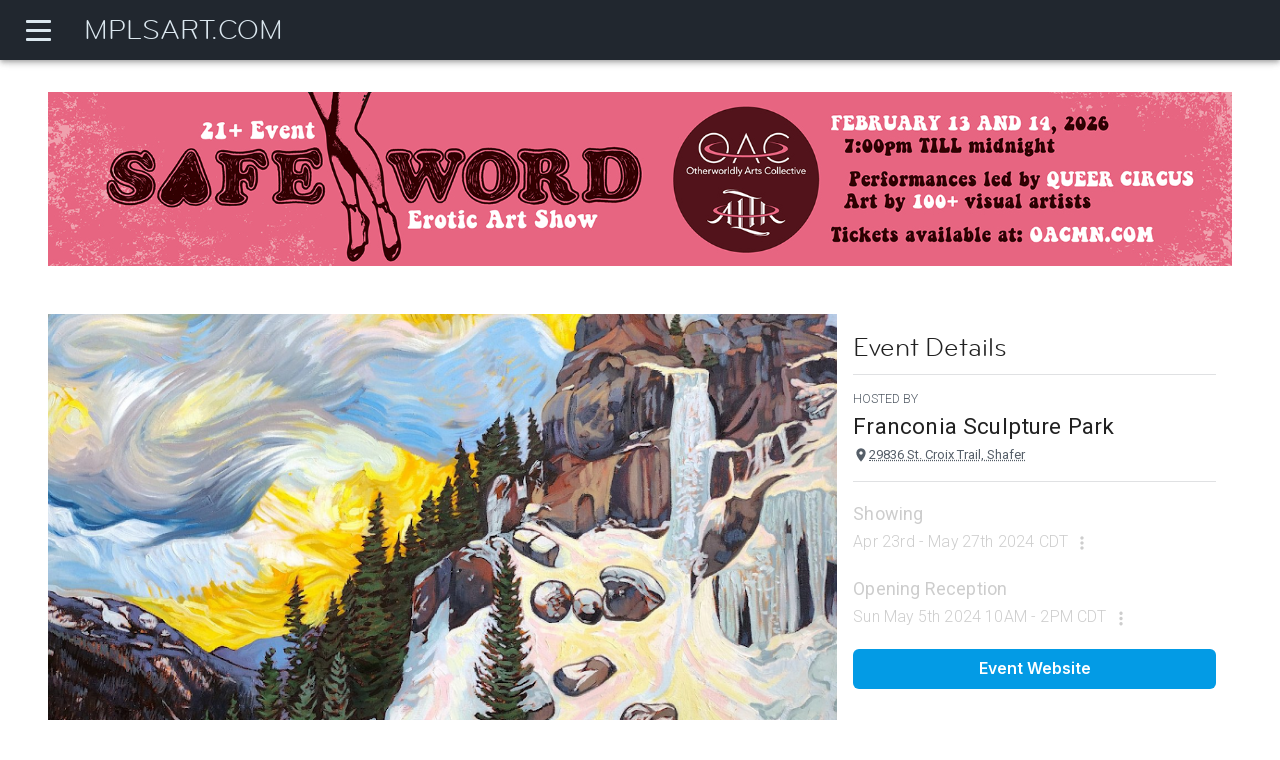

--- FILE ---
content_type: text/html; charset=utf-8
request_url: https://www.mplsart.com/events/the-art-of-heather-friedli
body_size: 32001
content:
<!DOCTYPE html><html lang="en" dir="ltr" itemscope="" itemType="http://schema.org/WebPage"><head><meta charSet="utf-8"/><meta name="viewport" content="minimum-scale=1, initial-scale=1, width=device-width, shrink-to-fit=no"/><title>The Art of Heather Friedli | MPLSART.COM</title><meta property="og:title" content="The Art of Heather Friedli | MPLSART.COM"/><meta itemProp="name" content="The Art of Heather Friedli | MPLSART.COM"/><meta name="description" content="Franconia Sculpture Park proudly presents The Art of Heather Friedli, showcasing Franconia’s first Artist-in-Residence of 2024."/><meta property="og:description" content="Franconia Sculpture Park proudly presents The Art of Heather Friedli, showcasing Franconia’s first Artist-in-Residence of 2024."/><meta itemProp="description" content="Franconia Sculpture Park proudly presents The Art of Heather Friedli, showcasing Franconia’s first Artist-in-Residence of 2024."/><meta name="image" content="https://storage.googleapis.com/cdn.mplsart.com/file_container/RmlsZUNvbnRhaW5lch4fMjc4MDMwMDAz/card_large.png"/><meta property="og:image" content="https://storage.googleapis.com/cdn.mplsart.com/file_container/RmlsZUNvbnRhaW5lch4fMjc4MDMwMDAz/card_large.png"/><meta property="og:image:height" content="472"/><meta property="og:image:width" content="900"/><meta property="og:url" content="https://www.mplsart.com/events/the-art-of-heather-friedli"/><meta name="twitter:card" content="summary_large_image"/><meta name="twitter:site" content="@mplsart"/><meta name="twitter:title" content="The Art of Heather Friedli | MPLSART.COM"/><meta name="twitter:description" content="Franconia Sculpture Park proudly presents The Art of Heather Friedli, showcasing Franconia’s first Artist-in-Residence of 2024."/><meta name="twitter:creator" content="@mplsart"/><meta name="twitter:image:src" content="https://storage.googleapis.com/cdn.mplsart.com/file_container/RmlsZUNvbnRhaW5lch4fMjc4MDMwMDAz/card_large.png"/><meta property="fb:app_id" content="160730564113215"/><meta property="og:type" content="event"/><meta property="og:site_name" content="MPLSART.COM"/><meta property="og:locale" content="en_US"/><link rel="canonical" href="https://www.mplsart.com/events/the-art-of-heather-friedli"/><meta name="next-head-count" content="24"/><link rel="preconnect" href="https://fonts.googleapis.com"/><link rel="preconnect" href="https://fonts.gstatic.com"/><link rel="preconnect" href="https://storage.googleapis.com"/><link rel="manifest" href="/static/manifest.json"/><link rel="apple-touch-icon" sizes="180x180" href="/static/apple-touch-icon.png"/><link rel="icon" type="image/png" sizes="32x32" href="/static/favicon-32x32.png"/><link rel="icon" type="image/png" sizes="16x16" href="/static/favicon-16x16.png"/><meta name="facebook-domain-verification" content="4sgoygwo6u2w8pmanta9r7czven5jf"/><meta name="theme-color" content="#039BE5"/><link href="https://storage.googleapis.com/mplsart-cdn-central/assets/fonts/Bryant/WOFF/Bryant.css" rel="stylesheet" type="text/css"/><style data-emotion="css "></style><link rel="preconnect" href="https://fonts.gstatic.com" crossorigin /><link rel="preload" href="/_next/static/css/aa94488fb30f8d6e.css" as="style"/><link rel="stylesheet" href="/_next/static/css/aa94488fb30f8d6e.css" data-n-g=""/><noscript data-n-css=""></noscript><script defer="" nomodule="" src="/_next/static/chunks/polyfills-c67a75d1b6f99dc8.js"></script><script src="/_next/static/chunks/webpack-e81585bb9a6b8f4d.js" defer=""></script><script src="/_next/static/chunks/framework-b8db6a985436d774.js" defer=""></script><script src="/_next/static/chunks/main-5fe7e1fd7168c53d.js" defer=""></script><script src="/_next/static/chunks/pages/_app-bde23d289f96c1ad.js" defer=""></script><script src="/_next/static/chunks/8075-22baf720c5621ffa.js" defer=""></script><script src="/_next/static/chunks/1245-4ce4b54ca7e24251.js" defer=""></script><script src="/_next/static/chunks/7949-0c78704d5a745412.js" defer=""></script><script src="/_next/static/chunks/2428-e40f68d9ae2730b7.js" defer=""></script><script src="/_next/static/chunks/2758-fa29dce8d7e316c1.js" defer=""></script><script src="/_next/static/chunks/1138-a4109bcf133a3e5c.js" defer=""></script><script src="/_next/static/chunks/3531-037f1cd99e31419a.js" defer=""></script><script src="/_next/static/chunks/183-b5be55d90001376c.js" defer=""></script><script src="/_next/static/chunks/2838-edc9be645d037511.js" defer=""></script><script src="/_next/static/chunks/4211-d3bbc4b5f6a18fee.js" defer=""></script><script src="/_next/static/chunks/pages/events/%5Bslug%5D-801d22ed9346c416.js" defer=""></script><script src="/_next/static/_tiWAEWLGmyDBkLUjlN8w/_buildManifest.js" defer=""></script><script src="/_next/static/_tiWAEWLGmyDBkLUjlN8w/_ssgManifest.js" defer=""></script><style data-href="https://fonts.googleapis.com/icon?family=Material+Icons">@font-face{font-family:'Material Icons';font-style:normal;font-weight:400;src:url(https://fonts.gstatic.com/l/font?kit=flUhRq6tzZclQEJ-Vdg-IuiaDsNa&skey=4fbfe4498ec2960a&v=v145) format('woff')}.material-icons{font-family:'Material Icons';font-weight:normal;font-style:normal;font-size:24px;line-height:1;letter-spacing:normal;text-transform:none;display:inline-block;white-space:nowrap;word-wrap:normal;direction:ltr;font-feature-settings:'liga'}@font-face{font-family:'Material Icons';font-style:normal;font-weight:400;src:url(https://fonts.gstatic.com/s/materialicons/v145/flUhRq6tzZclQEJ-Vdg-IuiaDsNcIhQ8tQ.woff2) format('woff2')}.material-icons{font-family:'Material Icons';font-weight:normal;font-style:normal;font-size:24px;line-height:1;letter-spacing:normal;text-transform:none;display:inline-block;white-space:nowrap;word-wrap:normal;direction:ltr;-webkit-font-feature-settings:'liga';-webkit-font-smoothing:antialiased}</style><style data-href="https://fonts.googleapis.com/css2?family=Inter:wght@200;300;400;500;600;700;800&display=swap">@font-face{font-family:'Inter';font-style:normal;font-weight:200;font-display:swap;src:url(https://fonts.gstatic.com/l/font?kit=UcCO3FwrK3iLTeHuS_nVMrMxCp50SjIw2boKoduKmMEVuDyfMZs&skey=c491285d6722e4fa&v=v20) format('woff')}@font-face{font-family:'Inter';font-style:normal;font-weight:300;font-display:swap;src:url(https://fonts.gstatic.com/l/font?kit=UcCO3FwrK3iLTeHuS_nVMrMxCp50SjIw2boKoduKmMEVuOKfMZs&skey=c491285d6722e4fa&v=v20) format('woff')}@font-face{font-family:'Inter';font-style:normal;font-weight:400;font-display:swap;src:url(https://fonts.gstatic.com/l/font?kit=UcCO3FwrK3iLTeHuS_nVMrMxCp50SjIw2boKoduKmMEVuLyfMZs&skey=c491285d6722e4fa&v=v20) format('woff')}@font-face{font-family:'Inter';font-style:normal;font-weight:500;font-display:swap;src:url(https://fonts.gstatic.com/l/font?kit=UcCO3FwrK3iLTeHuS_nVMrMxCp50SjIw2boKoduKmMEVuI6fMZs&skey=c491285d6722e4fa&v=v20) format('woff')}@font-face{font-family:'Inter';font-style:normal;font-weight:600;font-display:swap;src:url(https://fonts.gstatic.com/l/font?kit=UcCO3FwrK3iLTeHuS_nVMrMxCp50SjIw2boKoduKmMEVuGKYMZs&skey=c491285d6722e4fa&v=v20) format('woff')}@font-face{font-family:'Inter';font-style:normal;font-weight:700;font-display:swap;src:url(https://fonts.gstatic.com/l/font?kit=UcCO3FwrK3iLTeHuS_nVMrMxCp50SjIw2boKoduKmMEVuFuYMZs&skey=c491285d6722e4fa&v=v20) format('woff')}@font-face{font-family:'Inter';font-style:normal;font-weight:800;font-display:swap;src:url(https://fonts.gstatic.com/l/font?kit=UcCO3FwrK3iLTeHuS_nVMrMxCp50SjIw2boKoduKmMEVuDyYMZs&skey=c491285d6722e4fa&v=v20) format('woff')}@font-face{font-family:'Inter';font-style:normal;font-weight:200;font-display:swap;src:url(https://fonts.gstatic.com/s/inter/v20/UcC73FwrK3iLTeHuS_nVMrMxCp50SjIa2JL7W0Q5n-wU.woff2) format('woff2');unicode-range:U+0460-052F,U+1C80-1C8A,U+20B4,U+2DE0-2DFF,U+A640-A69F,U+FE2E-FE2F}@font-face{font-family:'Inter';font-style:normal;font-weight:200;font-display:swap;src:url(https://fonts.gstatic.com/s/inter/v20/UcC73FwrK3iLTeHuS_nVMrMxCp50SjIa0ZL7W0Q5n-wU.woff2) format('woff2');unicode-range:U+0301,U+0400-045F,U+0490-0491,U+04B0-04B1,U+2116}@font-face{font-family:'Inter';font-style:normal;font-weight:200;font-display:swap;src:url(https://fonts.gstatic.com/s/inter/v20/UcC73FwrK3iLTeHuS_nVMrMxCp50SjIa2ZL7W0Q5n-wU.woff2) format('woff2');unicode-range:U+1F00-1FFF}@font-face{font-family:'Inter';font-style:normal;font-weight:200;font-display:swap;src:url(https://fonts.gstatic.com/s/inter/v20/UcC73FwrK3iLTeHuS_nVMrMxCp50SjIa1pL7W0Q5n-wU.woff2) format('woff2');unicode-range:U+0370-0377,U+037A-037F,U+0384-038A,U+038C,U+038E-03A1,U+03A3-03FF}@font-face{font-family:'Inter';font-style:normal;font-weight:200;font-display:swap;src:url(https://fonts.gstatic.com/s/inter/v20/UcC73FwrK3iLTeHuS_nVMrMxCp50SjIa2pL7W0Q5n-wU.woff2) format('woff2');unicode-range:U+0102-0103,U+0110-0111,U+0128-0129,U+0168-0169,U+01A0-01A1,U+01AF-01B0,U+0300-0301,U+0303-0304,U+0308-0309,U+0323,U+0329,U+1EA0-1EF9,U+20AB}@font-face{font-family:'Inter';font-style:normal;font-weight:200;font-display:swap;src:url(https://fonts.gstatic.com/s/inter/v20/UcC73FwrK3iLTeHuS_nVMrMxCp50SjIa25L7W0Q5n-wU.woff2) format('woff2');unicode-range:U+0100-02BA,U+02BD-02C5,U+02C7-02CC,U+02CE-02D7,U+02DD-02FF,U+0304,U+0308,U+0329,U+1D00-1DBF,U+1E00-1E9F,U+1EF2-1EFF,U+2020,U+20A0-20AB,U+20AD-20C0,U+2113,U+2C60-2C7F,U+A720-A7FF}@font-face{font-family:'Inter';font-style:normal;font-weight:200;font-display:swap;src:url(https://fonts.gstatic.com/s/inter/v20/UcC73FwrK3iLTeHuS_nVMrMxCp50SjIa1ZL7W0Q5nw.woff2) format('woff2');unicode-range:U+0000-00FF,U+0131,U+0152-0153,U+02BB-02BC,U+02C6,U+02DA,U+02DC,U+0304,U+0308,U+0329,U+2000-206F,U+20AC,U+2122,U+2191,U+2193,U+2212,U+2215,U+FEFF,U+FFFD}@font-face{font-family:'Inter';font-style:normal;font-weight:300;font-display:swap;src:url(https://fonts.gstatic.com/s/inter/v20/UcC73FwrK3iLTeHuS_nVMrMxCp50SjIa2JL7W0Q5n-wU.woff2) format('woff2');unicode-range:U+0460-052F,U+1C80-1C8A,U+20B4,U+2DE0-2DFF,U+A640-A69F,U+FE2E-FE2F}@font-face{font-family:'Inter';font-style:normal;font-weight:300;font-display:swap;src:url(https://fonts.gstatic.com/s/inter/v20/UcC73FwrK3iLTeHuS_nVMrMxCp50SjIa0ZL7W0Q5n-wU.woff2) format('woff2');unicode-range:U+0301,U+0400-045F,U+0490-0491,U+04B0-04B1,U+2116}@font-face{font-family:'Inter';font-style:normal;font-weight:300;font-display:swap;src:url(https://fonts.gstatic.com/s/inter/v20/UcC73FwrK3iLTeHuS_nVMrMxCp50SjIa2ZL7W0Q5n-wU.woff2) format('woff2');unicode-range:U+1F00-1FFF}@font-face{font-family:'Inter';font-style:normal;font-weight:300;font-display:swap;src:url(https://fonts.gstatic.com/s/inter/v20/UcC73FwrK3iLTeHuS_nVMrMxCp50SjIa1pL7W0Q5n-wU.woff2) format('woff2');unicode-range:U+0370-0377,U+037A-037F,U+0384-038A,U+038C,U+038E-03A1,U+03A3-03FF}@font-face{font-family:'Inter';font-style:normal;font-weight:300;font-display:swap;src:url(https://fonts.gstatic.com/s/inter/v20/UcC73FwrK3iLTeHuS_nVMrMxCp50SjIa2pL7W0Q5n-wU.woff2) format('woff2');unicode-range:U+0102-0103,U+0110-0111,U+0128-0129,U+0168-0169,U+01A0-01A1,U+01AF-01B0,U+0300-0301,U+0303-0304,U+0308-0309,U+0323,U+0329,U+1EA0-1EF9,U+20AB}@font-face{font-family:'Inter';font-style:normal;font-weight:300;font-display:swap;src:url(https://fonts.gstatic.com/s/inter/v20/UcC73FwrK3iLTeHuS_nVMrMxCp50SjIa25L7W0Q5n-wU.woff2) format('woff2');unicode-range:U+0100-02BA,U+02BD-02C5,U+02C7-02CC,U+02CE-02D7,U+02DD-02FF,U+0304,U+0308,U+0329,U+1D00-1DBF,U+1E00-1E9F,U+1EF2-1EFF,U+2020,U+20A0-20AB,U+20AD-20C0,U+2113,U+2C60-2C7F,U+A720-A7FF}@font-face{font-family:'Inter';font-style:normal;font-weight:300;font-display:swap;src:url(https://fonts.gstatic.com/s/inter/v20/UcC73FwrK3iLTeHuS_nVMrMxCp50SjIa1ZL7W0Q5nw.woff2) format('woff2');unicode-range:U+0000-00FF,U+0131,U+0152-0153,U+02BB-02BC,U+02C6,U+02DA,U+02DC,U+0304,U+0308,U+0329,U+2000-206F,U+20AC,U+2122,U+2191,U+2193,U+2212,U+2215,U+FEFF,U+FFFD}@font-face{font-family:'Inter';font-style:normal;font-weight:400;font-display:swap;src:url(https://fonts.gstatic.com/s/inter/v20/UcC73FwrK3iLTeHuS_nVMrMxCp50SjIa2JL7W0Q5n-wU.woff2) format('woff2');unicode-range:U+0460-052F,U+1C80-1C8A,U+20B4,U+2DE0-2DFF,U+A640-A69F,U+FE2E-FE2F}@font-face{font-family:'Inter';font-style:normal;font-weight:400;font-display:swap;src:url(https://fonts.gstatic.com/s/inter/v20/UcC73FwrK3iLTeHuS_nVMrMxCp50SjIa0ZL7W0Q5n-wU.woff2) format('woff2');unicode-range:U+0301,U+0400-045F,U+0490-0491,U+04B0-04B1,U+2116}@font-face{font-family:'Inter';font-style:normal;font-weight:400;font-display:swap;src:url(https://fonts.gstatic.com/s/inter/v20/UcC73FwrK3iLTeHuS_nVMrMxCp50SjIa2ZL7W0Q5n-wU.woff2) format('woff2');unicode-range:U+1F00-1FFF}@font-face{font-family:'Inter';font-style:normal;font-weight:400;font-display:swap;src:url(https://fonts.gstatic.com/s/inter/v20/UcC73FwrK3iLTeHuS_nVMrMxCp50SjIa1pL7W0Q5n-wU.woff2) format('woff2');unicode-range:U+0370-0377,U+037A-037F,U+0384-038A,U+038C,U+038E-03A1,U+03A3-03FF}@font-face{font-family:'Inter';font-style:normal;font-weight:400;font-display:swap;src:url(https://fonts.gstatic.com/s/inter/v20/UcC73FwrK3iLTeHuS_nVMrMxCp50SjIa2pL7W0Q5n-wU.woff2) format('woff2');unicode-range:U+0102-0103,U+0110-0111,U+0128-0129,U+0168-0169,U+01A0-01A1,U+01AF-01B0,U+0300-0301,U+0303-0304,U+0308-0309,U+0323,U+0329,U+1EA0-1EF9,U+20AB}@font-face{font-family:'Inter';font-style:normal;font-weight:400;font-display:swap;src:url(https://fonts.gstatic.com/s/inter/v20/UcC73FwrK3iLTeHuS_nVMrMxCp50SjIa25L7W0Q5n-wU.woff2) format('woff2');unicode-range:U+0100-02BA,U+02BD-02C5,U+02C7-02CC,U+02CE-02D7,U+02DD-02FF,U+0304,U+0308,U+0329,U+1D00-1DBF,U+1E00-1E9F,U+1EF2-1EFF,U+2020,U+20A0-20AB,U+20AD-20C0,U+2113,U+2C60-2C7F,U+A720-A7FF}@font-face{font-family:'Inter';font-style:normal;font-weight:400;font-display:swap;src:url(https://fonts.gstatic.com/s/inter/v20/UcC73FwrK3iLTeHuS_nVMrMxCp50SjIa1ZL7W0Q5nw.woff2) format('woff2');unicode-range:U+0000-00FF,U+0131,U+0152-0153,U+02BB-02BC,U+02C6,U+02DA,U+02DC,U+0304,U+0308,U+0329,U+2000-206F,U+20AC,U+2122,U+2191,U+2193,U+2212,U+2215,U+FEFF,U+FFFD}@font-face{font-family:'Inter';font-style:normal;font-weight:500;font-display:swap;src:url(https://fonts.gstatic.com/s/inter/v20/UcC73FwrK3iLTeHuS_nVMrMxCp50SjIa2JL7W0Q5n-wU.woff2) format('woff2');unicode-range:U+0460-052F,U+1C80-1C8A,U+20B4,U+2DE0-2DFF,U+A640-A69F,U+FE2E-FE2F}@font-face{font-family:'Inter';font-style:normal;font-weight:500;font-display:swap;src:url(https://fonts.gstatic.com/s/inter/v20/UcC73FwrK3iLTeHuS_nVMrMxCp50SjIa0ZL7W0Q5n-wU.woff2) format('woff2');unicode-range:U+0301,U+0400-045F,U+0490-0491,U+04B0-04B1,U+2116}@font-face{font-family:'Inter';font-style:normal;font-weight:500;font-display:swap;src:url(https://fonts.gstatic.com/s/inter/v20/UcC73FwrK3iLTeHuS_nVMrMxCp50SjIa2ZL7W0Q5n-wU.woff2) format('woff2');unicode-range:U+1F00-1FFF}@font-face{font-family:'Inter';font-style:normal;font-weight:500;font-display:swap;src:url(https://fonts.gstatic.com/s/inter/v20/UcC73FwrK3iLTeHuS_nVMrMxCp50SjIa1pL7W0Q5n-wU.woff2) format('woff2');unicode-range:U+0370-0377,U+037A-037F,U+0384-038A,U+038C,U+038E-03A1,U+03A3-03FF}@font-face{font-family:'Inter';font-style:normal;font-weight:500;font-display:swap;src:url(https://fonts.gstatic.com/s/inter/v20/UcC73FwrK3iLTeHuS_nVMrMxCp50SjIa2pL7W0Q5n-wU.woff2) format('woff2');unicode-range:U+0102-0103,U+0110-0111,U+0128-0129,U+0168-0169,U+01A0-01A1,U+01AF-01B0,U+0300-0301,U+0303-0304,U+0308-0309,U+0323,U+0329,U+1EA0-1EF9,U+20AB}@font-face{font-family:'Inter';font-style:normal;font-weight:500;font-display:swap;src:url(https://fonts.gstatic.com/s/inter/v20/UcC73FwrK3iLTeHuS_nVMrMxCp50SjIa25L7W0Q5n-wU.woff2) format('woff2');unicode-range:U+0100-02BA,U+02BD-02C5,U+02C7-02CC,U+02CE-02D7,U+02DD-02FF,U+0304,U+0308,U+0329,U+1D00-1DBF,U+1E00-1E9F,U+1EF2-1EFF,U+2020,U+20A0-20AB,U+20AD-20C0,U+2113,U+2C60-2C7F,U+A720-A7FF}@font-face{font-family:'Inter';font-style:normal;font-weight:500;font-display:swap;src:url(https://fonts.gstatic.com/s/inter/v20/UcC73FwrK3iLTeHuS_nVMrMxCp50SjIa1ZL7W0Q5nw.woff2) format('woff2');unicode-range:U+0000-00FF,U+0131,U+0152-0153,U+02BB-02BC,U+02C6,U+02DA,U+02DC,U+0304,U+0308,U+0329,U+2000-206F,U+20AC,U+2122,U+2191,U+2193,U+2212,U+2215,U+FEFF,U+FFFD}@font-face{font-family:'Inter';font-style:normal;font-weight:600;font-display:swap;src:url(https://fonts.gstatic.com/s/inter/v20/UcC73FwrK3iLTeHuS_nVMrMxCp50SjIa2JL7W0Q5n-wU.woff2) format('woff2');unicode-range:U+0460-052F,U+1C80-1C8A,U+20B4,U+2DE0-2DFF,U+A640-A69F,U+FE2E-FE2F}@font-face{font-family:'Inter';font-style:normal;font-weight:600;font-display:swap;src:url(https://fonts.gstatic.com/s/inter/v20/UcC73FwrK3iLTeHuS_nVMrMxCp50SjIa0ZL7W0Q5n-wU.woff2) format('woff2');unicode-range:U+0301,U+0400-045F,U+0490-0491,U+04B0-04B1,U+2116}@font-face{font-family:'Inter';font-style:normal;font-weight:600;font-display:swap;src:url(https://fonts.gstatic.com/s/inter/v20/UcC73FwrK3iLTeHuS_nVMrMxCp50SjIa2ZL7W0Q5n-wU.woff2) format('woff2');unicode-range:U+1F00-1FFF}@font-face{font-family:'Inter';font-style:normal;font-weight:600;font-display:swap;src:url(https://fonts.gstatic.com/s/inter/v20/UcC73FwrK3iLTeHuS_nVMrMxCp50SjIa1pL7W0Q5n-wU.woff2) format('woff2');unicode-range:U+0370-0377,U+037A-037F,U+0384-038A,U+038C,U+038E-03A1,U+03A3-03FF}@font-face{font-family:'Inter';font-style:normal;font-weight:600;font-display:swap;src:url(https://fonts.gstatic.com/s/inter/v20/UcC73FwrK3iLTeHuS_nVMrMxCp50SjIa2pL7W0Q5n-wU.woff2) format('woff2');unicode-range:U+0102-0103,U+0110-0111,U+0128-0129,U+0168-0169,U+01A0-01A1,U+01AF-01B0,U+0300-0301,U+0303-0304,U+0308-0309,U+0323,U+0329,U+1EA0-1EF9,U+20AB}@font-face{font-family:'Inter';font-style:normal;font-weight:600;font-display:swap;src:url(https://fonts.gstatic.com/s/inter/v20/UcC73FwrK3iLTeHuS_nVMrMxCp50SjIa25L7W0Q5n-wU.woff2) format('woff2');unicode-range:U+0100-02BA,U+02BD-02C5,U+02C7-02CC,U+02CE-02D7,U+02DD-02FF,U+0304,U+0308,U+0329,U+1D00-1DBF,U+1E00-1E9F,U+1EF2-1EFF,U+2020,U+20A0-20AB,U+20AD-20C0,U+2113,U+2C60-2C7F,U+A720-A7FF}@font-face{font-family:'Inter';font-style:normal;font-weight:600;font-display:swap;src:url(https://fonts.gstatic.com/s/inter/v20/UcC73FwrK3iLTeHuS_nVMrMxCp50SjIa1ZL7W0Q5nw.woff2) format('woff2');unicode-range:U+0000-00FF,U+0131,U+0152-0153,U+02BB-02BC,U+02C6,U+02DA,U+02DC,U+0304,U+0308,U+0329,U+2000-206F,U+20AC,U+2122,U+2191,U+2193,U+2212,U+2215,U+FEFF,U+FFFD}@font-face{font-family:'Inter';font-style:normal;font-weight:700;font-display:swap;src:url(https://fonts.gstatic.com/s/inter/v20/UcC73FwrK3iLTeHuS_nVMrMxCp50SjIa2JL7W0Q5n-wU.woff2) format('woff2');unicode-range:U+0460-052F,U+1C80-1C8A,U+20B4,U+2DE0-2DFF,U+A640-A69F,U+FE2E-FE2F}@font-face{font-family:'Inter';font-style:normal;font-weight:700;font-display:swap;src:url(https://fonts.gstatic.com/s/inter/v20/UcC73FwrK3iLTeHuS_nVMrMxCp50SjIa0ZL7W0Q5n-wU.woff2) format('woff2');unicode-range:U+0301,U+0400-045F,U+0490-0491,U+04B0-04B1,U+2116}@font-face{font-family:'Inter';font-style:normal;font-weight:700;font-display:swap;src:url(https://fonts.gstatic.com/s/inter/v20/UcC73FwrK3iLTeHuS_nVMrMxCp50SjIa2ZL7W0Q5n-wU.woff2) format('woff2');unicode-range:U+1F00-1FFF}@font-face{font-family:'Inter';font-style:normal;font-weight:700;font-display:swap;src:url(https://fonts.gstatic.com/s/inter/v20/UcC73FwrK3iLTeHuS_nVMrMxCp50SjIa1pL7W0Q5n-wU.woff2) format('woff2');unicode-range:U+0370-0377,U+037A-037F,U+0384-038A,U+038C,U+038E-03A1,U+03A3-03FF}@font-face{font-family:'Inter';font-style:normal;font-weight:700;font-display:swap;src:url(https://fonts.gstatic.com/s/inter/v20/UcC73FwrK3iLTeHuS_nVMrMxCp50SjIa2pL7W0Q5n-wU.woff2) format('woff2');unicode-range:U+0102-0103,U+0110-0111,U+0128-0129,U+0168-0169,U+01A0-01A1,U+01AF-01B0,U+0300-0301,U+0303-0304,U+0308-0309,U+0323,U+0329,U+1EA0-1EF9,U+20AB}@font-face{font-family:'Inter';font-style:normal;font-weight:700;font-display:swap;src:url(https://fonts.gstatic.com/s/inter/v20/UcC73FwrK3iLTeHuS_nVMrMxCp50SjIa25L7W0Q5n-wU.woff2) format('woff2');unicode-range:U+0100-02BA,U+02BD-02C5,U+02C7-02CC,U+02CE-02D7,U+02DD-02FF,U+0304,U+0308,U+0329,U+1D00-1DBF,U+1E00-1E9F,U+1EF2-1EFF,U+2020,U+20A0-20AB,U+20AD-20C0,U+2113,U+2C60-2C7F,U+A720-A7FF}@font-face{font-family:'Inter';font-style:normal;font-weight:700;font-display:swap;src:url(https://fonts.gstatic.com/s/inter/v20/UcC73FwrK3iLTeHuS_nVMrMxCp50SjIa1ZL7W0Q5nw.woff2) format('woff2');unicode-range:U+0000-00FF,U+0131,U+0152-0153,U+02BB-02BC,U+02C6,U+02DA,U+02DC,U+0304,U+0308,U+0329,U+2000-206F,U+20AC,U+2122,U+2191,U+2193,U+2212,U+2215,U+FEFF,U+FFFD}@font-face{font-family:'Inter';font-style:normal;font-weight:800;font-display:swap;src:url(https://fonts.gstatic.com/s/inter/v20/UcC73FwrK3iLTeHuS_nVMrMxCp50SjIa2JL7W0Q5n-wU.woff2) format('woff2');unicode-range:U+0460-052F,U+1C80-1C8A,U+20B4,U+2DE0-2DFF,U+A640-A69F,U+FE2E-FE2F}@font-face{font-family:'Inter';font-style:normal;font-weight:800;font-display:swap;src:url(https://fonts.gstatic.com/s/inter/v20/UcC73FwrK3iLTeHuS_nVMrMxCp50SjIa0ZL7W0Q5n-wU.woff2) format('woff2');unicode-range:U+0301,U+0400-045F,U+0490-0491,U+04B0-04B1,U+2116}@font-face{font-family:'Inter';font-style:normal;font-weight:800;font-display:swap;src:url(https://fonts.gstatic.com/s/inter/v20/UcC73FwrK3iLTeHuS_nVMrMxCp50SjIa2ZL7W0Q5n-wU.woff2) format('woff2');unicode-range:U+1F00-1FFF}@font-face{font-family:'Inter';font-style:normal;font-weight:800;font-display:swap;src:url(https://fonts.gstatic.com/s/inter/v20/UcC73FwrK3iLTeHuS_nVMrMxCp50SjIa1pL7W0Q5n-wU.woff2) format('woff2');unicode-range:U+0370-0377,U+037A-037F,U+0384-038A,U+038C,U+038E-03A1,U+03A3-03FF}@font-face{font-family:'Inter';font-style:normal;font-weight:800;font-display:swap;src:url(https://fonts.gstatic.com/s/inter/v20/UcC73FwrK3iLTeHuS_nVMrMxCp50SjIa2pL7W0Q5n-wU.woff2) format('woff2');unicode-range:U+0102-0103,U+0110-0111,U+0128-0129,U+0168-0169,U+01A0-01A1,U+01AF-01B0,U+0300-0301,U+0303-0304,U+0308-0309,U+0323,U+0329,U+1EA0-1EF9,U+20AB}@font-face{font-family:'Inter';font-style:normal;font-weight:800;font-display:swap;src:url(https://fonts.gstatic.com/s/inter/v20/UcC73FwrK3iLTeHuS_nVMrMxCp50SjIa25L7W0Q5n-wU.woff2) format('woff2');unicode-range:U+0100-02BA,U+02BD-02C5,U+02C7-02CC,U+02CE-02D7,U+02DD-02FF,U+0304,U+0308,U+0329,U+1D00-1DBF,U+1E00-1E9F,U+1EF2-1EFF,U+2020,U+20A0-20AB,U+20AD-20C0,U+2113,U+2C60-2C7F,U+A720-A7FF}@font-face{font-family:'Inter';font-style:normal;font-weight:800;font-display:swap;src:url(https://fonts.gstatic.com/s/inter/v20/UcC73FwrK3iLTeHuS_nVMrMxCp50SjIa1ZL7W0Q5nw.woff2) format('woff2');unicode-range:U+0000-00FF,U+0131,U+0152-0153,U+02BB-02BC,U+02C6,U+02DA,U+02DC,U+0304,U+0308,U+0329,U+2000-206F,U+20AC,U+2122,U+2191,U+2193,U+2212,U+2215,U+FEFF,U+FFFD}</style><style data-href="https://fonts.googleapis.com/css?family=Roboto:300,400&display=swap">@font-face{font-family:'Roboto';font-style:normal;font-weight:300;font-stretch:normal;font-display:swap;src:url(https://fonts.gstatic.com/l/font?kit=KFOMCnqEu92Fr1ME7kSn66aGLdTylUAMQXC89YmC2DPNWuaabVmUiAw&skey=a0a0114a1dcab3ac&v=v50) format('woff')}@font-face{font-family:'Roboto';font-style:normal;font-weight:400;font-stretch:normal;font-display:swap;src:url(https://fonts.gstatic.com/l/font?kit=KFOMCnqEu92Fr1ME7kSn66aGLdTylUAMQXC89YmC2DPNWubEbVmUiAw&skey=a0a0114a1dcab3ac&v=v50) format('woff')}@font-face{font-family:'Roboto';font-style:normal;font-weight:300;font-stretch:100%;font-display:swap;src:url(https://fonts.gstatic.com/s/roboto/v50/KFO7CnqEu92Fr1ME7kSn66aGLdTylUAMa3GUBHMdazTgWw.woff2) format('woff2');unicode-range:U+0460-052F,U+1C80-1C8A,U+20B4,U+2DE0-2DFF,U+A640-A69F,U+FE2E-FE2F}@font-face{font-family:'Roboto';font-style:normal;font-weight:300;font-stretch:100%;font-display:swap;src:url(https://fonts.gstatic.com/s/roboto/v50/KFO7CnqEu92Fr1ME7kSn66aGLdTylUAMa3iUBHMdazTgWw.woff2) format('woff2');unicode-range:U+0301,U+0400-045F,U+0490-0491,U+04B0-04B1,U+2116}@font-face{font-family:'Roboto';font-style:normal;font-weight:300;font-stretch:100%;font-display:swap;src:url(https://fonts.gstatic.com/s/roboto/v50/KFO7CnqEu92Fr1ME7kSn66aGLdTylUAMa3CUBHMdazTgWw.woff2) format('woff2');unicode-range:U+1F00-1FFF}@font-face{font-family:'Roboto';font-style:normal;font-weight:300;font-stretch:100%;font-display:swap;src:url(https://fonts.gstatic.com/s/roboto/v50/KFO7CnqEu92Fr1ME7kSn66aGLdTylUAMa3-UBHMdazTgWw.woff2) format('woff2');unicode-range:U+0370-0377,U+037A-037F,U+0384-038A,U+038C,U+038E-03A1,U+03A3-03FF}@font-face{font-family:'Roboto';font-style:normal;font-weight:300;font-stretch:100%;font-display:swap;src:url(https://fonts.gstatic.com/s/roboto/v50/KFO7CnqEu92Fr1ME7kSn66aGLdTylUAMawCUBHMdazTgWw.woff2) format('woff2');unicode-range:U+0302-0303,U+0305,U+0307-0308,U+0310,U+0312,U+0315,U+031A,U+0326-0327,U+032C,U+032F-0330,U+0332-0333,U+0338,U+033A,U+0346,U+034D,U+0391-03A1,U+03A3-03A9,U+03B1-03C9,U+03D1,U+03D5-03D6,U+03F0-03F1,U+03F4-03F5,U+2016-2017,U+2034-2038,U+203C,U+2040,U+2043,U+2047,U+2050,U+2057,U+205F,U+2070-2071,U+2074-208E,U+2090-209C,U+20D0-20DC,U+20E1,U+20E5-20EF,U+2100-2112,U+2114-2115,U+2117-2121,U+2123-214F,U+2190,U+2192,U+2194-21AE,U+21B0-21E5,U+21F1-21F2,U+21F4-2211,U+2213-2214,U+2216-22FF,U+2308-230B,U+2310,U+2319,U+231C-2321,U+2336-237A,U+237C,U+2395,U+239B-23B7,U+23D0,U+23DC-23E1,U+2474-2475,U+25AF,U+25B3,U+25B7,U+25BD,U+25C1,U+25CA,U+25CC,U+25FB,U+266D-266F,U+27C0-27FF,U+2900-2AFF,U+2B0E-2B11,U+2B30-2B4C,U+2BFE,U+3030,U+FF5B,U+FF5D,U+1D400-1D7FF,U+1EE00-1EEFF}@font-face{font-family:'Roboto';font-style:normal;font-weight:300;font-stretch:100%;font-display:swap;src:url(https://fonts.gstatic.com/s/roboto/v50/KFO7CnqEu92Fr1ME7kSn66aGLdTylUAMaxKUBHMdazTgWw.woff2) format('woff2');unicode-range:U+0001-000C,U+000E-001F,U+007F-009F,U+20DD-20E0,U+20E2-20E4,U+2150-218F,U+2190,U+2192,U+2194-2199,U+21AF,U+21E6-21F0,U+21F3,U+2218-2219,U+2299,U+22C4-22C6,U+2300-243F,U+2440-244A,U+2460-24FF,U+25A0-27BF,U+2800-28FF,U+2921-2922,U+2981,U+29BF,U+29EB,U+2B00-2BFF,U+4DC0-4DFF,U+FFF9-FFFB,U+10140-1018E,U+10190-1019C,U+101A0,U+101D0-101FD,U+102E0-102FB,U+10E60-10E7E,U+1D2C0-1D2D3,U+1D2E0-1D37F,U+1F000-1F0FF,U+1F100-1F1AD,U+1F1E6-1F1FF,U+1F30D-1F30F,U+1F315,U+1F31C,U+1F31E,U+1F320-1F32C,U+1F336,U+1F378,U+1F37D,U+1F382,U+1F393-1F39F,U+1F3A7-1F3A8,U+1F3AC-1F3AF,U+1F3C2,U+1F3C4-1F3C6,U+1F3CA-1F3CE,U+1F3D4-1F3E0,U+1F3ED,U+1F3F1-1F3F3,U+1F3F5-1F3F7,U+1F408,U+1F415,U+1F41F,U+1F426,U+1F43F,U+1F441-1F442,U+1F444,U+1F446-1F449,U+1F44C-1F44E,U+1F453,U+1F46A,U+1F47D,U+1F4A3,U+1F4B0,U+1F4B3,U+1F4B9,U+1F4BB,U+1F4BF,U+1F4C8-1F4CB,U+1F4D6,U+1F4DA,U+1F4DF,U+1F4E3-1F4E6,U+1F4EA-1F4ED,U+1F4F7,U+1F4F9-1F4FB,U+1F4FD-1F4FE,U+1F503,U+1F507-1F50B,U+1F50D,U+1F512-1F513,U+1F53E-1F54A,U+1F54F-1F5FA,U+1F610,U+1F650-1F67F,U+1F687,U+1F68D,U+1F691,U+1F694,U+1F698,U+1F6AD,U+1F6B2,U+1F6B9-1F6BA,U+1F6BC,U+1F6C6-1F6CF,U+1F6D3-1F6D7,U+1F6E0-1F6EA,U+1F6F0-1F6F3,U+1F6F7-1F6FC,U+1F700-1F7FF,U+1F800-1F80B,U+1F810-1F847,U+1F850-1F859,U+1F860-1F887,U+1F890-1F8AD,U+1F8B0-1F8BB,U+1F8C0-1F8C1,U+1F900-1F90B,U+1F93B,U+1F946,U+1F984,U+1F996,U+1F9E9,U+1FA00-1FA6F,U+1FA70-1FA7C,U+1FA80-1FA89,U+1FA8F-1FAC6,U+1FACE-1FADC,U+1FADF-1FAE9,U+1FAF0-1FAF8,U+1FB00-1FBFF}@font-face{font-family:'Roboto';font-style:normal;font-weight:300;font-stretch:100%;font-display:swap;src:url(https://fonts.gstatic.com/s/roboto/v50/KFO7CnqEu92Fr1ME7kSn66aGLdTylUAMa3OUBHMdazTgWw.woff2) format('woff2');unicode-range:U+0102-0103,U+0110-0111,U+0128-0129,U+0168-0169,U+01A0-01A1,U+01AF-01B0,U+0300-0301,U+0303-0304,U+0308-0309,U+0323,U+0329,U+1EA0-1EF9,U+20AB}@font-face{font-family:'Roboto';font-style:normal;font-weight:300;font-stretch:100%;font-display:swap;src:url(https://fonts.gstatic.com/s/roboto/v50/KFO7CnqEu92Fr1ME7kSn66aGLdTylUAMa3KUBHMdazTgWw.woff2) format('woff2');unicode-range:U+0100-02BA,U+02BD-02C5,U+02C7-02CC,U+02CE-02D7,U+02DD-02FF,U+0304,U+0308,U+0329,U+1D00-1DBF,U+1E00-1E9F,U+1EF2-1EFF,U+2020,U+20A0-20AB,U+20AD-20C0,U+2113,U+2C60-2C7F,U+A720-A7FF}@font-face{font-family:'Roboto';font-style:normal;font-weight:300;font-stretch:100%;font-display:swap;src:url(https://fonts.gstatic.com/s/roboto/v50/KFO7CnqEu92Fr1ME7kSn66aGLdTylUAMa3yUBHMdazQ.woff2) format('woff2');unicode-range:U+0000-00FF,U+0131,U+0152-0153,U+02BB-02BC,U+02C6,U+02DA,U+02DC,U+0304,U+0308,U+0329,U+2000-206F,U+20AC,U+2122,U+2191,U+2193,U+2212,U+2215,U+FEFF,U+FFFD}@font-face{font-family:'Roboto';font-style:normal;font-weight:400;font-stretch:100%;font-display:swap;src:url(https://fonts.gstatic.com/s/roboto/v50/KFO7CnqEu92Fr1ME7kSn66aGLdTylUAMa3GUBHMdazTgWw.woff2) format('woff2');unicode-range:U+0460-052F,U+1C80-1C8A,U+20B4,U+2DE0-2DFF,U+A640-A69F,U+FE2E-FE2F}@font-face{font-family:'Roboto';font-style:normal;font-weight:400;font-stretch:100%;font-display:swap;src:url(https://fonts.gstatic.com/s/roboto/v50/KFO7CnqEu92Fr1ME7kSn66aGLdTylUAMa3iUBHMdazTgWw.woff2) format('woff2');unicode-range:U+0301,U+0400-045F,U+0490-0491,U+04B0-04B1,U+2116}@font-face{font-family:'Roboto';font-style:normal;font-weight:400;font-stretch:100%;font-display:swap;src:url(https://fonts.gstatic.com/s/roboto/v50/KFO7CnqEu92Fr1ME7kSn66aGLdTylUAMa3CUBHMdazTgWw.woff2) format('woff2');unicode-range:U+1F00-1FFF}@font-face{font-family:'Roboto';font-style:normal;font-weight:400;font-stretch:100%;font-display:swap;src:url(https://fonts.gstatic.com/s/roboto/v50/KFO7CnqEu92Fr1ME7kSn66aGLdTylUAMa3-UBHMdazTgWw.woff2) format('woff2');unicode-range:U+0370-0377,U+037A-037F,U+0384-038A,U+038C,U+038E-03A1,U+03A3-03FF}@font-face{font-family:'Roboto';font-style:normal;font-weight:400;font-stretch:100%;font-display:swap;src:url(https://fonts.gstatic.com/s/roboto/v50/KFO7CnqEu92Fr1ME7kSn66aGLdTylUAMawCUBHMdazTgWw.woff2) format('woff2');unicode-range:U+0302-0303,U+0305,U+0307-0308,U+0310,U+0312,U+0315,U+031A,U+0326-0327,U+032C,U+032F-0330,U+0332-0333,U+0338,U+033A,U+0346,U+034D,U+0391-03A1,U+03A3-03A9,U+03B1-03C9,U+03D1,U+03D5-03D6,U+03F0-03F1,U+03F4-03F5,U+2016-2017,U+2034-2038,U+203C,U+2040,U+2043,U+2047,U+2050,U+2057,U+205F,U+2070-2071,U+2074-208E,U+2090-209C,U+20D0-20DC,U+20E1,U+20E5-20EF,U+2100-2112,U+2114-2115,U+2117-2121,U+2123-214F,U+2190,U+2192,U+2194-21AE,U+21B0-21E5,U+21F1-21F2,U+21F4-2211,U+2213-2214,U+2216-22FF,U+2308-230B,U+2310,U+2319,U+231C-2321,U+2336-237A,U+237C,U+2395,U+239B-23B7,U+23D0,U+23DC-23E1,U+2474-2475,U+25AF,U+25B3,U+25B7,U+25BD,U+25C1,U+25CA,U+25CC,U+25FB,U+266D-266F,U+27C0-27FF,U+2900-2AFF,U+2B0E-2B11,U+2B30-2B4C,U+2BFE,U+3030,U+FF5B,U+FF5D,U+1D400-1D7FF,U+1EE00-1EEFF}@font-face{font-family:'Roboto';font-style:normal;font-weight:400;font-stretch:100%;font-display:swap;src:url(https://fonts.gstatic.com/s/roboto/v50/KFO7CnqEu92Fr1ME7kSn66aGLdTylUAMaxKUBHMdazTgWw.woff2) format('woff2');unicode-range:U+0001-000C,U+000E-001F,U+007F-009F,U+20DD-20E0,U+20E2-20E4,U+2150-218F,U+2190,U+2192,U+2194-2199,U+21AF,U+21E6-21F0,U+21F3,U+2218-2219,U+2299,U+22C4-22C6,U+2300-243F,U+2440-244A,U+2460-24FF,U+25A0-27BF,U+2800-28FF,U+2921-2922,U+2981,U+29BF,U+29EB,U+2B00-2BFF,U+4DC0-4DFF,U+FFF9-FFFB,U+10140-1018E,U+10190-1019C,U+101A0,U+101D0-101FD,U+102E0-102FB,U+10E60-10E7E,U+1D2C0-1D2D3,U+1D2E0-1D37F,U+1F000-1F0FF,U+1F100-1F1AD,U+1F1E6-1F1FF,U+1F30D-1F30F,U+1F315,U+1F31C,U+1F31E,U+1F320-1F32C,U+1F336,U+1F378,U+1F37D,U+1F382,U+1F393-1F39F,U+1F3A7-1F3A8,U+1F3AC-1F3AF,U+1F3C2,U+1F3C4-1F3C6,U+1F3CA-1F3CE,U+1F3D4-1F3E0,U+1F3ED,U+1F3F1-1F3F3,U+1F3F5-1F3F7,U+1F408,U+1F415,U+1F41F,U+1F426,U+1F43F,U+1F441-1F442,U+1F444,U+1F446-1F449,U+1F44C-1F44E,U+1F453,U+1F46A,U+1F47D,U+1F4A3,U+1F4B0,U+1F4B3,U+1F4B9,U+1F4BB,U+1F4BF,U+1F4C8-1F4CB,U+1F4D6,U+1F4DA,U+1F4DF,U+1F4E3-1F4E6,U+1F4EA-1F4ED,U+1F4F7,U+1F4F9-1F4FB,U+1F4FD-1F4FE,U+1F503,U+1F507-1F50B,U+1F50D,U+1F512-1F513,U+1F53E-1F54A,U+1F54F-1F5FA,U+1F610,U+1F650-1F67F,U+1F687,U+1F68D,U+1F691,U+1F694,U+1F698,U+1F6AD,U+1F6B2,U+1F6B9-1F6BA,U+1F6BC,U+1F6C6-1F6CF,U+1F6D3-1F6D7,U+1F6E0-1F6EA,U+1F6F0-1F6F3,U+1F6F7-1F6FC,U+1F700-1F7FF,U+1F800-1F80B,U+1F810-1F847,U+1F850-1F859,U+1F860-1F887,U+1F890-1F8AD,U+1F8B0-1F8BB,U+1F8C0-1F8C1,U+1F900-1F90B,U+1F93B,U+1F946,U+1F984,U+1F996,U+1F9E9,U+1FA00-1FA6F,U+1FA70-1FA7C,U+1FA80-1FA89,U+1FA8F-1FAC6,U+1FACE-1FADC,U+1FADF-1FAE9,U+1FAF0-1FAF8,U+1FB00-1FBFF}@font-face{font-family:'Roboto';font-style:normal;font-weight:400;font-stretch:100%;font-display:swap;src:url(https://fonts.gstatic.com/s/roboto/v50/KFO7CnqEu92Fr1ME7kSn66aGLdTylUAMa3OUBHMdazTgWw.woff2) format('woff2');unicode-range:U+0102-0103,U+0110-0111,U+0128-0129,U+0168-0169,U+01A0-01A1,U+01AF-01B0,U+0300-0301,U+0303-0304,U+0308-0309,U+0323,U+0329,U+1EA0-1EF9,U+20AB}@font-face{font-family:'Roboto';font-style:normal;font-weight:400;font-stretch:100%;font-display:swap;src:url(https://fonts.gstatic.com/s/roboto/v50/KFO7CnqEu92Fr1ME7kSn66aGLdTylUAMa3KUBHMdazTgWw.woff2) format('woff2');unicode-range:U+0100-02BA,U+02BD-02C5,U+02C7-02CC,U+02CE-02D7,U+02DD-02FF,U+0304,U+0308,U+0329,U+1D00-1DBF,U+1E00-1E9F,U+1EF2-1EFF,U+2020,U+20A0-20AB,U+20AD-20C0,U+2113,U+2C60-2C7F,U+A720-A7FF}@font-face{font-family:'Roboto';font-style:normal;font-weight:400;font-stretch:100%;font-display:swap;src:url(https://fonts.gstatic.com/s/roboto/v50/KFO7CnqEu92Fr1ME7kSn66aGLdTylUAMa3yUBHMdazQ.woff2) format('woff2');unicode-range:U+0000-00FF,U+0131,U+0152-0153,U+02BB-02BC,U+02C6,U+02DA,U+02DC,U+0304,U+0308,U+0329,U+2000-206F,U+20AC,U+2122,U+2191,U+2193,U+2212,U+2215,U+FEFF,U+FFFD}</style></head><body><script>(function() {
try {
  var mode = localStorage.getItem('joy-mode') || 'light';
  var colorScheme = '';
  if (mode === 'system') {
    // handle system mode
    var mql = window.matchMedia('(prefers-color-scheme: dark)');
    if (mql.matches) {
      colorScheme = localStorage.getItem('joy-color-scheme-dark') || 'dark';
    } else {
      colorScheme = localStorage.getItem('joy-color-scheme-light') || 'light';
    }
  }
  if (mode === 'light') {
    colorScheme = localStorage.getItem('joy-color-scheme-light') || 'light';
  }
  if (mode === 'dark') {
    colorScheme = localStorage.getItem('joy-color-scheme-dark') || 'dark';
  }
  if (colorScheme) {
    document.documentElement.setAttribute('data-joy-color-scheme', colorScheme);
  }
} catch(e){}})();</script><script>(function() {
try {
  var mode = localStorage.getItem('mui-mode') || 'light';
  var colorScheme = '';
  if (mode === 'system') {
    // handle system mode
    var mql = window.matchMedia('(prefers-color-scheme: dark)');
    if (mql.matches) {
      colorScheme = localStorage.getItem('mui-color-scheme-dark') || 'dark';
    } else {
      colorScheme = localStorage.getItem('mui-color-scheme-light') || 'light';
    }
  }
  if (mode === 'light') {
    colorScheme = localStorage.getItem('mui-color-scheme-light') || 'light';
  }
  if (mode === 'dark') {
    colorScheme = localStorage.getItem('mui-color-scheme-dark') || 'dark';
  }
  if (colorScheme) {
    document.documentElement.setAttribute('data-mui-color-scheme', colorScheme);
  }
} catch(e){}})();</script><div id="__next"><style data-emotion="css-global 4x3p3t">:root{--mui-shape-borderRadius:10px;--mui-colors-border:#dbe7ef;--mui-colors-ui-background:#FAFBFE;--mui-colors-ui-panels-backgroundColor:#ffffff;--mui-colors-ui-panels-border:green;--mui-colors-ui-menu-background:#000000;--mui-colors-ui-menu-text:#8391A2;--mui-colors-ui-appBar-background:#21272f;--mui-colors-ui-appBar-titleLink:#dbe7ef;--mui-colors-ui-appBar-titleLinkHover:#ffffff;--mui-colors-ui-appBar-text:#eeeeee;--mui-colors-ui-appBar-hamburger-pattyColor:#dbe7ef;--mui-colors-ui-appBar-hamburger-pattyColorHover:var(--mplsart-brand-pink);--mui-colors-ui-appBar-hamburger-backgroundHover:#313A46;--mui-colors-shadows-success:0px 1px 4px rgba(68, 214, 0, 0.25),0px 3px 12px 2px rgba(68, 214, 0, 0.35);--mui-colors-shadows-error:0px 1px 4px rgba(255, 25, 67, 0.25),0px 3px 12px 2px rgba(255, 25, 67, 0.35);--mui-colors-shadows-primary:0px 1px 4px rgba(28, 52, 140, 0.25),0px 3px 12px 2px rgba(28, 52, 140, 0.35);--mui-colors-shadows-info:0px 1px 4px rgba(51, 194, 255, 0.25),0px 3px 12px 2px rgba(51, 194, 255, 0.35);--mui-colors-shadows-warning:0px 1px 4px rgba(255, 163, 25, 0.25),0px 3px 12px 2px rgba(255, 163, 25, 0.35);--mui-colors-shadows-dark:0px 2px 4px -1px rgb(0 0 0 / 20%),0px 4px 5px 0px rgb(0 0 0 / 14%),0px 1px 10px 0px rgb(0 0 0 / 12%);--mui-colors-shadows-glow1:0px 0px 2px var(--mplsart-brand-pink),0px 0px 17px 0px var(--mplsart-brand-pink);--mui-colors-shadows-glow2:0px 0px 2px #039BE5,0px 0px 17px 0px var(--mplsart-brand-blue);--mui-colors-alpha-white-5:rgba(255, 255, 255, 0.02);--mui-colors-alpha-white-10:rgba(255, 255, 255, 0.1);--mui-colors-alpha-white-30:rgba(255, 255, 255, 0.3);--mui-colors-alpha-white-50:rgba(255, 255, 255, 0.5);--mui-colors-alpha-white-70:rgba(255, 255, 255, 0.7);--mui-colors-alpha-white-100:#ffffff;--mui-colors-alpha-trueWhite-5:rgba(255, 255, 255, 0.02);--mui-colors-alpha-trueWhite-10:rgba(255, 255, 255, 0.1);--mui-colors-alpha-trueWhite-30:rgba(255, 255, 255, 0.3);--mui-colors-alpha-trueWhite-50:rgba(255, 255, 255, 0.5);--mui-colors-alpha-trueWhite-70:rgba(255, 255, 255, 0.7);--mui-colors-alpha-trueWhite-100:#ffffff;--mui-colors-alpha-black-5:rgba(33, 39, 47, 0.02);--mui-colors-alpha-black-10:rgba(33, 39, 47, 0.1);--mui-colors-alpha-black-30:rgba(33, 39, 47, 0.3);--mui-colors-alpha-black-50:rgba(33, 39, 47, 0.5);--mui-colors-alpha-black-70:rgba(33, 39, 47, 0.7);--mui-colors-alpha-black-100:#21272f;--mui-colors-secondary-lighter:rgba(253, 5, 149, 0.1);--mui-colors-secondary-light:rgb(253, 80, 180);--mui-colors-secondary-main:#fd0595;--mui-colors-secondary-dark:rgb(202, 4, 119);--mui-colors-primary-lighter:rgba(3, 155, 229, 0.1);--mui-colors-primary-light:rgb(78, 185, 236);--mui-colors-primary-main:#039BE5;--mui-colors-primary-dark:rgb(2, 124, 183);--mui-colors-success-lighter:rgba(87, 202, 34, 0.1);--mui-colors-success-light:rgb(137, 217, 100);--mui-colors-success-main:#57CA22;--mui-colors-success-dark:rgb(69, 161, 27);--mui-colors-warning-lighter:rgba(255, 163, 25, 0.1);--mui-colors-warning-light:rgb(255, 190, 94);--mui-colors-warning-main:#FFA319;--mui-colors-warning-dark:rgb(204, 130, 20);--mui-colors-error-lighter:rgba(255, 25, 67, 0.1);--mui-colors-error-light:rgb(255, 94, 123);--mui-colors-error-main:#FF1943;--mui-colors-error-dark:rgb(204, 20, 53);--mui-colors-info-lighter:rgba(51, 194, 255, 0.1);--mui-colors-info-light:rgb(112, 212, 255);--mui-colors-info-main:#33C2FF;--mui-colors-info-dark:rgb(40, 155, 204);--mui-gutterSize:32px;}</style><style data-emotion="css-global 25mcvz">:root,[data-mui-color-scheme="light"]{--mui-palette-primary-light:#4fb9ed;--mui-palette-primary-main:#039BE5;--mui-palette-primary-dark:#0289de;--mui-palette-primary-contrastText:#fff;--mui-palette-primary-mainChannel:3 155 229;--mui-palette-primary-lightChannel:79 185 237;--mui-palette-primary-darkChannel:2 137 222;--mui-palette-primary-contrastTextChannel:255 255 255;--mui-palette-secondary-light:#fe50b5;--mui-palette-secondary-main:#fd0595;--mui-palette-secondary-dark:#fc0482;--mui-palette-secondary-contrastText:#fff;--mui-palette-secondary-mainChannel:253 5 149;--mui-palette-secondary-lightChannel:254 80 181;--mui-palette-secondary-darkChannel:252 4 130;--mui-palette-secondary-contrastTextChannel:255 255 255;--mui-palette-common-black:#000;--mui-palette-common-white:#fff;--mui-palette-common-background:#fff;--mui-palette-common-onBackground:#000;--mui-palette-common-backgroundChannel:255 255 255;--mui-palette-common-onBackgroundChannel:0 0 0;--mui-palette-error-main:#d32f2f;--mui-palette-error-light:#ef5350;--mui-palette-error-dark:#c62828;--mui-palette-error-contrastText:#fff;--mui-palette-error-mainChannel:211 47 47;--mui-palette-error-lightChannel:239 83 80;--mui-palette-error-darkChannel:198 40 40;--mui-palette-error-contrastTextChannel:255 255 255;--mui-palette-warning-main:#ed6c02;--mui-palette-warning-light:#ff9800;--mui-palette-warning-dark:#e65100;--mui-palette-warning-contrastText:#fff;--mui-palette-warning-mainChannel:237 108 2;--mui-palette-warning-lightChannel:255 152 0;--mui-palette-warning-darkChannel:230 81 0;--mui-palette-warning-contrastTextChannel:255 255 255;--mui-palette-info-main:#0288d1;--mui-palette-info-light:#03a9f4;--mui-palette-info-dark:#01579b;--mui-palette-info-contrastText:#fff;--mui-palette-info-mainChannel:2 136 209;--mui-palette-info-lightChannel:3 169 244;--mui-palette-info-darkChannel:1 87 155;--mui-palette-info-contrastTextChannel:255 255 255;--mui-palette-success-main:#2e7d32;--mui-palette-success-light:#4caf50;--mui-palette-success-dark:#1b5e20;--mui-palette-success-contrastText:#fff;--mui-palette-success-mainChannel:46 125 50;--mui-palette-success-lightChannel:76 175 80;--mui-palette-success-darkChannel:27 94 32;--mui-palette-success-contrastTextChannel:255 255 255;--mui-palette-grey-50:#fafafa;--mui-palette-grey-100:#f5f5f5;--mui-palette-grey-200:#eeeeee;--mui-palette-grey-300:#e0e0e0;--mui-palette-grey-400:#bdbdbd;--mui-palette-grey-500:#9e9e9e;--mui-palette-grey-600:#757575;--mui-palette-grey-700:#616161;--mui-palette-grey-800:#424242;--mui-palette-grey-900:#212121;--mui-palette-grey-A100:#f5f5f5;--mui-palette-grey-A200:#eeeeee;--mui-palette-grey-A400:#bdbdbd;--mui-palette-grey-A700:#616161;--mui-palette-text-primary:rgba(0, 0, 0, 0.87);--mui-palette-text-secondary:rgba(0, 0, 0, 0.6);--mui-palette-text-disabled:rgba(0, 0, 0, 0.38);--mui-palette-text-primaryChannel:0 0 0;--mui-palette-text-secondaryChannel:0 0 0;--mui-palette-divider:rgba(0, 0, 0, 0.12);--mui-palette-background-paper:#fff;--mui-palette-background-default:#fff;--mui-palette-background-defaultChannel:255 255 255;--mui-palette-action-active:rgba(0, 0, 0, 0.54);--mui-palette-action-hover:rgba(0, 0, 0, 0.04);--mui-palette-action-hoverOpacity:0.04;--mui-palette-action-selected:rgba(0, 0, 0, 0.08);--mui-palette-action-selectedOpacity:0.08;--mui-palette-action-disabled:rgba(0, 0, 0, 0.26);--mui-palette-action-disabledBackground:rgba(0, 0, 0, 0.12);--mui-palette-action-disabledOpacity:0.38;--mui-palette-action-focus:rgba(0, 0, 0, 0.12);--mui-palette-action-focusOpacity:0.12;--mui-palette-action-activatedOpacity:0.12;--mui-palette-action-activeChannel:0 0 0;--mui-palette-action-selectedChannel:0 0 0;--mui-palette-Alert-errorColor:rgb(95, 33, 32);--mui-palette-Alert-infoColor:rgb(1, 67, 97);--mui-palette-Alert-successColor:rgb(30, 70, 32);--mui-palette-Alert-warningColor:rgb(102, 60, 0);--mui-palette-Alert-errorFilledBg:var(--mui-palette-error-main, #d32f2f);--mui-palette-Alert-infoFilledBg:var(--mui-palette-info-main, #0288d1);--mui-palette-Alert-successFilledBg:var(--mui-palette-success-main, #2e7d32);--mui-palette-Alert-warningFilledBg:var(--mui-palette-warning-main, #ed6c02);--mui-palette-Alert-errorFilledColor:#fff;--mui-palette-Alert-infoFilledColor:#fff;--mui-palette-Alert-successFilledColor:#fff;--mui-palette-Alert-warningFilledColor:#fff;--mui-palette-Alert-errorStandardBg:rgb(253, 237, 237);--mui-palette-Alert-infoStandardBg:rgb(229, 246, 253);--mui-palette-Alert-successStandardBg:rgb(237, 247, 237);--mui-palette-Alert-warningStandardBg:rgb(255, 244, 229);--mui-palette-Alert-errorIconColor:var(--mui-palette-error-main, #d32f2f);--mui-palette-Alert-infoIconColor:var(--mui-palette-info-main, #0288d1);--mui-palette-Alert-successIconColor:var(--mui-palette-success-main, #2e7d32);--mui-palette-Alert-warningIconColor:var(--mui-palette-warning-main, #ed6c02);--mui-palette-AppBar-defaultBg:var(--mui-palette-grey-100, #f5f5f5);--mui-palette-Avatar-defaultBg:var(--mui-palette-grey-400, #bdbdbd);--mui-palette-Button-inheritContainedBg:var(--mui-palette-grey-300, #e0e0e0);--mui-palette-Button-inheritContainedHoverBg:var(--mui-palette-grey-A100, #f5f5f5);--mui-palette-Chip-defaultBorder:var(--mui-palette-grey-400, #bdbdbd);--mui-palette-Chip-defaultAvatarColor:var(--mui-palette-grey-700, #616161);--mui-palette-Chip-defaultIconColor:var(--mui-palette-grey-700, #616161);--mui-palette-FilledInput-bg:rgba(0, 0, 0, 0.06);--mui-palette-FilledInput-hoverBg:rgba(0, 0, 0, 0.09);--mui-palette-FilledInput-disabledBg:rgba(0, 0, 0, 0.12);--mui-palette-LinearProgress-primaryBg:rgb(159, 217, 245);--mui-palette-LinearProgress-secondaryBg:rgb(254, 160, 214);--mui-palette-LinearProgress-errorBg:rgb(238, 175, 175);--mui-palette-LinearProgress-infoBg:rgb(158, 209, 237);--mui-palette-LinearProgress-successBg:rgb(175, 205, 177);--mui-palette-LinearProgress-warningBg:rgb(248, 199, 158);--mui-palette-Skeleton-bg:rgba(var(--mui-palette-text-primaryChannel, undefined) / 0.11);--mui-palette-Slider-primaryTrack:rgb(159, 217, 245);--mui-palette-Slider-secondaryTrack:rgb(254, 160, 214);--mui-palette-Slider-errorTrack:rgb(238, 175, 175);--mui-palette-Slider-infoTrack:rgb(158, 209, 237);--mui-palette-Slider-successTrack:rgb(175, 205, 177);--mui-palette-Slider-warningTrack:rgb(248, 199, 158);--mui-palette-SnackbarContent-bg:rgb(50, 50, 50);--mui-palette-SnackbarContent-color:#fff;--mui-palette-SpeedDialAction-fabHoverBg:rgb(216, 216, 216);--mui-palette-StepConnector-border:var(--mui-palette-grey-400, #bdbdbd);--mui-palette-StepContent-border:var(--mui-palette-grey-400, #bdbdbd);--mui-palette-Switch-defaultColor:var(--mui-palette-common-white, #fff);--mui-palette-Switch-defaultDisabledColor:var(--mui-palette-grey-100, #f5f5f5);--mui-palette-Switch-primaryDisabledColor:rgb(159, 217, 245);--mui-palette-Switch-secondaryDisabledColor:rgb(254, 160, 214);--mui-palette-Switch-errorDisabledColor:rgb(238, 175, 175);--mui-palette-Switch-infoDisabledColor:rgb(158, 209, 237);--mui-palette-Switch-successDisabledColor:rgb(175, 205, 177);--mui-palette-Switch-warningDisabledColor:rgb(248, 199, 158);--mui-palette-TableCell-border:rgba(224, 224, 224, 1);--mui-palette-Tooltip-bg:rgba(97, 97, 97, 0.92);--mui-palette-dividerChannel:0 0 0;--mui-opacity-inputPlaceholder:0.42;--mui-opacity-inputUnderline:0.42;--mui-opacity-switchTrackDisabled:0.12;--mui-opacity-switchTrack:0.38;}</style><style data-emotion="css-global 16vkuhz">[data-mui-color-scheme="dark"]{--mui-palette-common-black:#000;--mui-palette-common-white:#fff;--mui-palette-common-background:#000;--mui-palette-common-onBackground:#fff;--mui-palette-common-backgroundChannel:0 0 0;--mui-palette-common-onBackgroundChannel:255 255 255;--mui-palette-primary-main:#90caf9;--mui-palette-primary-light:#e3f2fd;--mui-palette-primary-dark:#42a5f5;--mui-palette-primary-contrastText:rgba(0, 0, 0, 0.87);--mui-palette-primary-mainChannel:144 202 249;--mui-palette-primary-lightChannel:227 242 253;--mui-palette-primary-darkChannel:66 165 245;--mui-palette-primary-contrastTextChannel:0 0 0;--mui-palette-secondary-main:#ce93d8;--mui-palette-secondary-light:#f3e5f5;--mui-palette-secondary-dark:#ab47bc;--mui-palette-secondary-contrastText:rgba(0, 0, 0, 0.87);--mui-palette-secondary-mainChannel:206 147 216;--mui-palette-secondary-lightChannel:243 229 245;--mui-palette-secondary-darkChannel:171 71 188;--mui-palette-secondary-contrastTextChannel:0 0 0;--mui-palette-error-main:#f44336;--mui-palette-error-light:#e57373;--mui-palette-error-dark:#d32f2f;--mui-palette-error-contrastText:#fff;--mui-palette-error-mainChannel:244 67 54;--mui-palette-error-lightChannel:229 115 115;--mui-palette-error-darkChannel:211 47 47;--mui-palette-error-contrastTextChannel:255 255 255;--mui-palette-warning-main:#ffa726;--mui-palette-warning-light:#ffb74d;--mui-palette-warning-dark:#f57c00;--mui-palette-warning-contrastText:rgba(0, 0, 0, 0.87);--mui-palette-warning-mainChannel:255 167 38;--mui-palette-warning-lightChannel:255 183 77;--mui-palette-warning-darkChannel:245 124 0;--mui-palette-warning-contrastTextChannel:0 0 0;--mui-palette-info-main:#29b6f6;--mui-palette-info-light:#4fc3f7;--mui-palette-info-dark:#0288d1;--mui-palette-info-contrastText:rgba(0, 0, 0, 0.87);--mui-palette-info-mainChannel:41 182 246;--mui-palette-info-lightChannel:79 195 247;--mui-palette-info-darkChannel:2 136 209;--mui-palette-info-contrastTextChannel:0 0 0;--mui-palette-success-main:#66bb6a;--mui-palette-success-light:#81c784;--mui-palette-success-dark:#388e3c;--mui-palette-success-contrastText:rgba(0, 0, 0, 0.87);--mui-palette-success-mainChannel:102 187 106;--mui-palette-success-lightChannel:129 199 132;--mui-palette-success-darkChannel:56 142 60;--mui-palette-success-contrastTextChannel:0 0 0;--mui-palette-grey-50:#fafafa;--mui-palette-grey-100:#f5f5f5;--mui-palette-grey-200:#eeeeee;--mui-palette-grey-300:#e0e0e0;--mui-palette-grey-400:#bdbdbd;--mui-palette-grey-500:#9e9e9e;--mui-palette-grey-600:#757575;--mui-palette-grey-700:#616161;--mui-palette-grey-800:#424242;--mui-palette-grey-900:#212121;--mui-palette-grey-A100:#f5f5f5;--mui-palette-grey-A200:#eeeeee;--mui-palette-grey-A400:#bdbdbd;--mui-palette-grey-A700:#616161;--mui-palette-text-primary:#fff;--mui-palette-text-secondary:rgba(255, 255, 255, 0.7);--mui-palette-text-disabled:rgba(255, 255, 255, 0.5);--mui-palette-text-icon:rgba(255, 255, 255, 0.5);--mui-palette-text-primaryChannel:255 255 255;--mui-palette-text-secondaryChannel:255 255 255;--mui-palette-divider:rgba(255, 255, 255, 0.12);--mui-palette-background-paper:#121212;--mui-palette-background-default:#121212;--mui-palette-background-defaultChannel:18 18 18;--mui-palette-action-active:#fff;--mui-palette-action-hover:rgba(255, 255, 255, 0.08);--mui-palette-action-hoverOpacity:0.08;--mui-palette-action-selected:rgba(255, 255, 255, 0.16);--mui-palette-action-selectedOpacity:0.16;--mui-palette-action-disabled:rgba(255, 255, 255, 0.3);--mui-palette-action-disabledBackground:rgba(255, 255, 255, 0.12);--mui-palette-action-disabledOpacity:0.38;--mui-palette-action-focus:rgba(255, 255, 255, 0.12);--mui-palette-action-focusOpacity:0.12;--mui-palette-action-activatedOpacity:0.24;--mui-palette-action-activeChannel:255 255 255;--mui-palette-action-selectedChannel:255 255 255;--mui-palette-Alert-errorColor:rgb(244, 199, 199);--mui-palette-Alert-infoColor:rgb(184, 231, 251);--mui-palette-Alert-successColor:rgb(204, 232, 205);--mui-palette-Alert-warningColor:rgb(255, 226, 183);--mui-palette-Alert-errorFilledBg:var(--mui-palette-error-dark, #d32f2f);--mui-palette-Alert-infoFilledBg:var(--mui-palette-info-dark, #0288d1);--mui-palette-Alert-successFilledBg:var(--mui-palette-success-dark, #388e3c);--mui-palette-Alert-warningFilledBg:var(--mui-palette-warning-dark, #f57c00);--mui-palette-Alert-errorFilledColor:#fff;--mui-palette-Alert-infoFilledColor:#fff;--mui-palette-Alert-successFilledColor:#fff;--mui-palette-Alert-warningFilledColor:rgba(0, 0, 0, 0.87);--mui-palette-Alert-errorStandardBg:rgb(22, 11, 11);--mui-palette-Alert-infoStandardBg:rgb(7, 19, 24);--mui-palette-Alert-successStandardBg:rgb(12, 19, 13);--mui-palette-Alert-warningStandardBg:rgb(25, 18, 7);--mui-palette-Alert-errorIconColor:var(--mui-palette-error-main, #f44336);--mui-palette-Alert-infoIconColor:var(--mui-palette-info-main, #29b6f6);--mui-palette-Alert-successIconColor:var(--mui-palette-success-main, #66bb6a);--mui-palette-Alert-warningIconColor:var(--mui-palette-warning-main, #ffa726);--mui-palette-AppBar-defaultBg:var(--mui-palette-grey-900, #212121);--mui-palette-AppBar-darkBg:var(--mui-palette-background-paper, #121212);--mui-palette-AppBar-darkColor:var(--mui-palette-text-primary, #fff);--mui-palette-Avatar-defaultBg:var(--mui-palette-grey-600, #757575);--mui-palette-Button-inheritContainedBg:var(--mui-palette-grey-800, #424242);--mui-palette-Button-inheritContainedHoverBg:var(--mui-palette-grey-700, #616161);--mui-palette-Chip-defaultBorder:var(--mui-palette-grey-700, #616161);--mui-palette-Chip-defaultAvatarColor:var(--mui-palette-grey-300, #e0e0e0);--mui-palette-Chip-defaultIconColor:var(--mui-palette-grey-300, #e0e0e0);--mui-palette-FilledInput-bg:rgba(255, 255, 255, 0.09);--mui-palette-FilledInput-hoverBg:rgba(255, 255, 255, 0.13);--mui-palette-FilledInput-disabledBg:rgba(255, 255, 255, 0.12);--mui-palette-LinearProgress-primaryBg:rgb(72, 101, 124);--mui-palette-LinearProgress-secondaryBg:rgb(103, 73, 108);--mui-palette-LinearProgress-errorBg:rgb(122, 33, 27);--mui-palette-LinearProgress-infoBg:rgb(20, 91, 123);--mui-palette-LinearProgress-successBg:rgb(51, 93, 53);--mui-palette-LinearProgress-warningBg:rgb(127, 83, 19);--mui-palette-Skeleton-bg:rgba(var(--mui-palette-text-primaryChannel, undefined) / 0.13);--mui-palette-Slider-primaryTrack:rgb(72, 101, 124);--mui-palette-Slider-secondaryTrack:rgb(103, 73, 108);--mui-palette-Slider-errorTrack:rgb(122, 33, 27);--mui-palette-Slider-infoTrack:rgb(20, 91, 123);--mui-palette-Slider-successTrack:rgb(51, 93, 53);--mui-palette-Slider-warningTrack:rgb(127, 83, 19);--mui-palette-SnackbarContent-bg:rgb(250, 250, 250);--mui-palette-SnackbarContent-color:rgba(0, 0, 0, 0.87);--mui-palette-SpeedDialAction-fabHoverBg:rgb(53, 53, 53);--mui-palette-StepConnector-border:var(--mui-palette-grey-600, #757575);--mui-palette-StepContent-border:var(--mui-palette-grey-600, #757575);--mui-palette-Switch-defaultColor:var(--mui-palette-grey-300, #e0e0e0);--mui-palette-Switch-defaultDisabledColor:var(--mui-palette-grey-600, #757575);--mui-palette-Switch-primaryDisabledColor:rgb(64, 90, 112);--mui-palette-Switch-secondaryDisabledColor:rgb(92, 66, 97);--mui-palette-Switch-errorDisabledColor:rgb(109, 30, 24);--mui-palette-Switch-infoDisabledColor:rgb(18, 81, 110);--mui-palette-Switch-successDisabledColor:rgb(45, 84, 47);--mui-palette-Switch-warningDisabledColor:rgb(114, 75, 17);--mui-palette-TableCell-border:rgba(81, 81, 81, 1);--mui-palette-Tooltip-bg:rgba(97, 97, 97, 0.92);--mui-palette-dividerChannel:255 255 255;--mui-opacity-inputPlaceholder:0.5;--mui-opacity-inputUnderline:0.7;--mui-opacity-switchTrackDisabled:0.2;--mui-opacity-switchTrack:0.3;--mui-overlays-1:linear-gradient(rgba(255 255 255 / 0.05), rgba(255 255 255 / 0.05));--mui-overlays-2:linear-gradient(rgba(255 255 255 / 0.07), rgba(255 255 255 / 0.07));--mui-overlays-3:linear-gradient(rgba(255 255 255 / 0.08), rgba(255 255 255 / 0.08));--mui-overlays-4:linear-gradient(rgba(255 255 255 / 0.09), rgba(255 255 255 / 0.09));--mui-overlays-5:linear-gradient(rgba(255 255 255 / 0.10), rgba(255 255 255 / 0.10));--mui-overlays-6:linear-gradient(rgba(255 255 255 / 0.11), rgba(255 255 255 / 0.11));--mui-overlays-7:linear-gradient(rgba(255 255 255 / 0.11), rgba(255 255 255 / 0.11));--mui-overlays-8:linear-gradient(rgba(255 255 255 / 0.12), rgba(255 255 255 / 0.12));--mui-overlays-9:linear-gradient(rgba(255 255 255 / 0.12), rgba(255 255 255 / 0.12));--mui-overlays-10:linear-gradient(rgba(255 255 255 / 0.13), rgba(255 255 255 / 0.13));--mui-overlays-11:linear-gradient(rgba(255 255 255 / 0.13), rgba(255 255 255 / 0.13));--mui-overlays-12:linear-gradient(rgba(255 255 255 / 0.14), rgba(255 255 255 / 0.14));--mui-overlays-13:linear-gradient(rgba(255 255 255 / 0.14), rgba(255 255 255 / 0.14));--mui-overlays-14:linear-gradient(rgba(255 255 255 / 0.14), rgba(255 255 255 / 0.14));--mui-overlays-15:linear-gradient(rgba(255 255 255 / 0.14), rgba(255 255 255 / 0.14));--mui-overlays-16:linear-gradient(rgba(255 255 255 / 0.15), rgba(255 255 255 / 0.15));--mui-overlays-17:linear-gradient(rgba(255 255 255 / 0.15), rgba(255 255 255 / 0.15));--mui-overlays-18:linear-gradient(rgba(255 255 255 / 0.15), rgba(255 255 255 / 0.15));--mui-overlays-19:linear-gradient(rgba(255 255 255 / 0.15), rgba(255 255 255 / 0.15));--mui-overlays-20:linear-gradient(rgba(255 255 255 / 0.16), rgba(255 255 255 / 0.16));--mui-overlays-21:linear-gradient(rgba(255 255 255 / 0.16), rgba(255 255 255 / 0.16));--mui-overlays-22:linear-gradient(rgba(255 255 255 / 0.16), rgba(255 255 255 / 0.16));--mui-overlays-23:linear-gradient(rgba(255 255 255 / 0.16), rgba(255 255 255 / 0.16));--mui-overlays-24:linear-gradient(rgba(255 255 255 / 0.16), rgba(255 255 255 / 0.16));}</style><style data-emotion="css-global 1hdmegd">:root{--joy-fontSize-xs:0.75rem;--joy-fontSize-sm:0.875rem;--joy-fontSize-md:1rem;--joy-fontSize-lg:1.125rem;--joy-fontSize-xl:1.25rem;--joy-fontSize-xl2:1.5rem;--joy-fontSize-xl3:1.875rem;--joy-fontSize-xl4:2.25rem;--joy-fontFamily-body:Inter,var(--joy-fontFamily-fallback);--joy-fontFamily-display:var(--mplsart-accent-font-family);--joy-fontFamily-code:Source Code Pro,ui-monospace,SFMono-Regular,Menlo,Monaco,Consolas,Liberation Mono,Courier New,monospace;--joy-fontFamily-fallback:-apple-system,BlinkMacSystemFont,"Segoe UI",Roboto,Helvetica,Arial,sans-serif,"Apple Color Emoji","Segoe UI Emoji","Segoe UI Symbol";--joy-fontWeight-sm:300;--joy-fontWeight-md:500;--joy-fontWeight-lg:600;--joy-fontWeight-xl:700;--joy-focus-thickness:2px;--joy-lineHeight-xs:1.33334;--joy-lineHeight-sm:1.42858;--joy-lineHeight-md:1.5;--joy-lineHeight-lg:1.55556;--joy-lineHeight-xl:1.66667;--joy-radius-xs:2px;--joy-radius-sm:6px;--joy-radius-md:8px;--joy-radius-lg:12px;--joy-radius-xl:16px;--joy-shadow-xs:var(--joy-shadowRing, 0 0 #000),0px 1px 2px 0px rgba(var(--joy-shadowChannel, 21 21 21) / var(--joy-shadowOpacity, 0.08));--joy-shadow-sm:var(--joy-shadowRing, 0 0 #000),0px 1px 2px 0px rgba(var(--joy-shadowChannel, 21 21 21) / var(--joy-shadowOpacity, 0.08)),0px 2px 4px 0px rgba(var(--joy-shadowChannel, 21 21 21) / var(--joy-shadowOpacity, 0.08));--joy-shadow-md:var(--joy-shadowRing, 0 0 #000),0px 2px 8px -2px rgba(var(--joy-shadowChannel, 21 21 21) / var(--joy-shadowOpacity, 0.08)),0px 6px 12px -2px rgba(var(--joy-shadowChannel, 21 21 21) / var(--joy-shadowOpacity, 0.08));--joy-shadow-lg:var(--joy-shadowRing, 0 0 #000),0px 2px 8px -2px rgba(var(--joy-shadowChannel, 21 21 21) / var(--joy-shadowOpacity, 0.08)),0px 12px 16px -4px rgba(var(--joy-shadowChannel, 21 21 21) / var(--joy-shadowOpacity, 0.08));--joy-shadow-xl:var(--joy-shadowRing, 0 0 #000),0px 2px 8px -2px rgba(var(--joy-shadowChannel, 21 21 21) / var(--joy-shadowOpacity, 0.08)),0px 20px 24px -4px rgba(var(--joy-shadowChannel, 21 21 21) / var(--joy-shadowOpacity, 0.08));--joy-zIndex-badge:1;--joy-zIndex-table:10;--joy-zIndex-popup:1000;--joy-zIndex-modal:1300;--joy-zIndex-snackbar:1400;--joy-zIndex-tooltip:1500;}</style><style data-emotion="css-global 27som4">:root,[data-joy-color-scheme="light"]{--joy-palette-primary-50:#EBF8FF;--joy-palette-primary-100:#D6F1FF;--joy-palette-primary-200:#86D6FD;--joy-palette-primary-300:#4AC1FC;--joy-palette-primary-400:#22B3FC;--joy-palette-primary-500:#039BE5;--joy-palette-primary-600:#0379B5;--joy-palette-primary-700:#025E8D;--joy-palette-primary-800:#024364;--joy-palette-primary-900:#01283C;--joy-palette-primary-plainColor:var(--joy-palette-primary-500, #0B6BCB);--joy-palette-primary-plainHoverBg:var(--joy-palette-primary-100, #E3EFFB);--joy-palette-primary-plainActiveBg:var(--joy-palette-primary-200, #C7DFF7);--joy-palette-primary-plainDisabledColor:var(--joy-palette-neutral-400, #9FA6AD);--joy-palette-primary-outlinedColor:var(--joy-palette-primary-500, #0B6BCB);--joy-palette-primary-outlinedBorder:var(--joy-palette-primary-300, #97C3F0);--joy-palette-primary-outlinedHoverBg:var(--joy-palette-primary-100, #E3EFFB);--joy-palette-primary-outlinedActiveBg:var(--joy-palette-primary-200, #C7DFF7);--joy-palette-primary-outlinedDisabledColor:var(--joy-palette-neutral-400, #9FA6AD);--joy-palette-primary-outlinedDisabledBorder:var(--joy-palette-neutral-200, #DDE7EE);--joy-palette-primary-softColor:var(--joy-palette-primary-700, #12467B);--joy-palette-primary-softBg:var(--joy-palette-primary-100, #E3EFFB);--joy-palette-primary-softHoverBg:var(--joy-palette-primary-200, #C7DFF7);--joy-palette-primary-softActiveColor:var(--joy-palette-primary-800, #0A2744);--joy-palette-primary-softActiveBg:var(--joy-palette-primary-300, #97C3F0);--joy-palette-primary-softDisabledColor:var(--joy-palette-neutral-400, #9FA6AD);--joy-palette-primary-softDisabledBg:var(--joy-palette-neutral-50, #FBFCFE);--joy-palette-primary-solidColor:var(--joy-palette-common-white, #FFF);--joy-palette-primary-solidBg:var(--joy-palette-primary-500, #0B6BCB);--joy-palette-primary-solidHoverBg:var(--joy-palette-primary-600, #185EA5);--joy-palette-primary-solidActiveBg:var(--joy-palette-primary-700, #12467B);--joy-palette-primary-solidDisabledColor:var(--joy-palette-neutral-400, #9FA6AD);--joy-palette-primary-solidDisabledBg:var(--joy-palette-neutral-100, #F0F4F8);--joy-palette-primary-mainChannel:3 155 229;--joy-palette-primary-lightChannel:134 214 253;--joy-palette-primary-darkChannel:2 94 141;--joy-palette-neutral-50:#FBFCFE;--joy-palette-neutral-100:#F0F4F8;--joy-palette-neutral-200:#DDE7EE;--joy-palette-neutral-300:#CDD7E1;--joy-palette-neutral-400:#9FA6AD;--joy-palette-neutral-500:#636B74;--joy-palette-neutral-600:#555E68;--joy-palette-neutral-700:#32383E;--joy-palette-neutral-800:#171A1C;--joy-palette-neutral-900:#0B0D0E;--joy-palette-neutral-plainColor:var(--joy-palette-neutral-700, #32383E);--joy-palette-neutral-plainHoverBg:var(--joy-palette-neutral-100, #F0F4F8);--joy-palette-neutral-plainActiveBg:var(--joy-palette-neutral-200, #DDE7EE);--joy-palette-neutral-plainDisabledColor:var(--joy-palette-neutral-400, #9FA6AD);--joy-palette-neutral-outlinedColor:var(--joy-palette-neutral-700, #32383E);--joy-palette-neutral-outlinedBorder:var(--joy-palette-neutral-300, #CDD7E1);--joy-palette-neutral-outlinedHoverBg:var(--joy-palette-neutral-100, #F0F4F8);--joy-palette-neutral-outlinedActiveBg:var(--joy-palette-neutral-200, #DDE7EE);--joy-palette-neutral-outlinedDisabledColor:var(--joy-palette-neutral-400, #9FA6AD);--joy-palette-neutral-outlinedDisabledBorder:var(--joy-palette-neutral-200, #DDE7EE);--joy-palette-neutral-softColor:var(--joy-palette-neutral-700, #32383E);--joy-palette-neutral-softBg:var(--joy-palette-neutral-100, #F0F4F8);--joy-palette-neutral-softHoverBg:var(--joy-palette-neutral-200, #DDE7EE);--joy-palette-neutral-softActiveColor:var(--joy-palette-neutral-800, #171A1C);--joy-palette-neutral-softActiveBg:var(--joy-palette-neutral-300, #CDD7E1);--joy-palette-neutral-softDisabledColor:var(--joy-palette-neutral-400, #9FA6AD);--joy-palette-neutral-softDisabledBg:var(--joy-palette-neutral-50, #FBFCFE);--joy-palette-neutral-solidColor:var(--joy-palette-common-white, #FFF);--joy-palette-neutral-solidBg:var(--joy-palette-neutral-500, #636B74);--joy-palette-neutral-solidHoverBg:var(--joy-palette-neutral-600, #555E68);--joy-palette-neutral-solidActiveBg:var(--joy-palette-neutral-700, #32383E);--joy-palette-neutral-solidDisabledColor:var(--joy-palette-neutral-400, #9FA6AD);--joy-palette-neutral-solidDisabledBg:var(--joy-palette-neutral-100, #F0F4F8);--joy-palette-neutral-plainHoverColor:var(--joy-palette-neutral-900, #0B0D0E);--joy-palette-neutral-mainChannel:99 107 116;--joy-palette-neutral-lightChannel:221 231 238;--joy-palette-neutral-darkChannel:50 56 62;--joy-palette-danger-50:#FEF6F6;--joy-palette-danger-100:#FCE4E4;--joy-palette-danger-200:#F7C5C5;--joy-palette-danger-300:#F09898;--joy-palette-danger-400:#E47474;--joy-palette-danger-500:#C41C1C;--joy-palette-danger-600:#A51818;--joy-palette-danger-700:#7D1212;--joy-palette-danger-800:#430A0A;--joy-palette-danger-900:#240505;--joy-palette-danger-plainColor:var(--joy-palette-danger-500, #C41C1C);--joy-palette-danger-plainHoverBg:var(--joy-palette-danger-100, #FCE4E4);--joy-palette-danger-plainActiveBg:var(--joy-palette-danger-200, #F7C5C5);--joy-palette-danger-plainDisabledColor:var(--joy-palette-neutral-400, #9FA6AD);--joy-palette-danger-outlinedColor:var(--joy-palette-danger-500, #C41C1C);--joy-palette-danger-outlinedBorder:var(--joy-palette-danger-300, #F09898);--joy-palette-danger-outlinedHoverBg:var(--joy-palette-danger-100, #FCE4E4);--joy-palette-danger-outlinedActiveBg:var(--joy-palette-danger-200, #F7C5C5);--joy-palette-danger-outlinedDisabledColor:var(--joy-palette-neutral-400, #9FA6AD);--joy-palette-danger-outlinedDisabledBorder:var(--joy-palette-neutral-200, #DDE7EE);--joy-palette-danger-softColor:var(--joy-palette-danger-700, #7D1212);--joy-palette-danger-softBg:var(--joy-palette-danger-100, #FCE4E4);--joy-palette-danger-softHoverBg:var(--joy-palette-danger-200, #F7C5C5);--joy-palette-danger-softActiveColor:var(--joy-palette-danger-800, #430A0A);--joy-palette-danger-softActiveBg:var(--joy-palette-danger-300, #F09898);--joy-palette-danger-softDisabledColor:var(--joy-palette-neutral-400, #9FA6AD);--joy-palette-danger-softDisabledBg:var(--joy-palette-neutral-50, #FBFCFE);--joy-palette-danger-solidColor:var(--joy-palette-common-white, #FFF);--joy-palette-danger-solidBg:var(--joy-palette-danger-500, #C41C1C);--joy-palette-danger-solidHoverBg:var(--joy-palette-danger-600, #A51818);--joy-palette-danger-solidActiveBg:var(--joy-palette-danger-700, #7D1212);--joy-palette-danger-solidDisabledColor:var(--joy-palette-neutral-400, #9FA6AD);--joy-palette-danger-solidDisabledBg:var(--joy-palette-neutral-100, #F0F4F8);--joy-palette-danger-mainChannel:196 28 28;--joy-palette-danger-lightChannel:247 197 197;--joy-palette-danger-darkChannel:125 18 18;--joy-palette-success-50:#F6FEF6;--joy-palette-success-100:#E3FBE3;--joy-palette-success-200:#C7F7C7;--joy-palette-success-300:#A1E8A1;--joy-palette-success-400:#51BC51;--joy-palette-success-500:#1F7A1F;--joy-palette-success-600:#136C13;--joy-palette-success-700:#0A470A;--joy-palette-success-800:#042F04;--joy-palette-success-900:#021D02;--joy-palette-success-plainColor:var(--joy-palette-success-500, #1F7A1F);--joy-palette-success-plainHoverBg:var(--joy-palette-success-100, #E3FBE3);--joy-palette-success-plainActiveBg:var(--joy-palette-success-200, #C7F7C7);--joy-palette-success-plainDisabledColor:var(--joy-palette-neutral-400, #9FA6AD);--joy-palette-success-outlinedColor:var(--joy-palette-success-500, #1F7A1F);--joy-palette-success-outlinedBorder:var(--joy-palette-success-300, #A1E8A1);--joy-palette-success-outlinedHoverBg:var(--joy-palette-success-100, #E3FBE3);--joy-palette-success-outlinedActiveBg:var(--joy-palette-success-200, #C7F7C7);--joy-palette-success-outlinedDisabledColor:var(--joy-palette-neutral-400, #9FA6AD);--joy-palette-success-outlinedDisabledBorder:var(--joy-palette-neutral-200, #DDE7EE);--joy-palette-success-softColor:var(--joy-palette-success-700, #0A470A);--joy-palette-success-softBg:var(--joy-palette-success-100, #E3FBE3);--joy-palette-success-softHoverBg:var(--joy-palette-success-200, #C7F7C7);--joy-palette-success-softActiveColor:var(--joy-palette-success-800, #042F04);--joy-palette-success-softActiveBg:var(--joy-palette-success-300, #A1E8A1);--joy-palette-success-softDisabledColor:var(--joy-palette-neutral-400, #9FA6AD);--joy-palette-success-softDisabledBg:var(--joy-palette-neutral-50, #FBFCFE);--joy-palette-success-solidColor:var(--joy-palette-common-white, #FFF);--joy-palette-success-solidBg:var(--joy-palette-success-500, #1F7A1F);--joy-palette-success-solidHoverBg:var(--joy-palette-success-600, #136C13);--joy-palette-success-solidActiveBg:var(--joy-palette-success-700, #0A470A);--joy-palette-success-solidDisabledColor:var(--joy-palette-neutral-400, #9FA6AD);--joy-palette-success-solidDisabledBg:var(--joy-palette-neutral-100, #F0F4F8);--joy-palette-success-mainChannel:31 122 31;--joy-palette-success-lightChannel:199 247 199;--joy-palette-success-darkChannel:10 71 10;--joy-palette-warning-50:#FEFAF6;--joy-palette-warning-100:#FDF0E1;--joy-palette-warning-200:#FCE1C2;--joy-palette-warning-300:#F3C896;--joy-palette-warning-400:#EA9A3E;--joy-palette-warning-500:#9A5B13;--joy-palette-warning-600:#72430D;--joy-palette-warning-700:#492B08;--joy-palette-warning-800:#2E1B05;--joy-palette-warning-900:#1D1002;--joy-palette-warning-plainColor:var(--joy-palette-warning-500, #9A5B13);--joy-palette-warning-plainHoverBg:var(--joy-palette-warning-100, #FDF0E1);--joy-palette-warning-plainActiveBg:var(--joy-palette-warning-200, #FCE1C2);--joy-palette-warning-plainDisabledColor:var(--joy-palette-neutral-400, #9FA6AD);--joy-palette-warning-outlinedColor:var(--joy-palette-warning-500, #9A5B13);--joy-palette-warning-outlinedBorder:var(--joy-palette-warning-300, #F3C896);--joy-palette-warning-outlinedHoverBg:var(--joy-palette-warning-100, #FDF0E1);--joy-palette-warning-outlinedActiveBg:var(--joy-palette-warning-200, #FCE1C2);--joy-palette-warning-outlinedDisabledColor:var(--joy-palette-neutral-400, #9FA6AD);--joy-palette-warning-outlinedDisabledBorder:var(--joy-palette-neutral-200, #DDE7EE);--joy-palette-warning-softColor:var(--joy-palette-warning-700, #492B08);--joy-palette-warning-softBg:var(--joy-palette-warning-100, #FDF0E1);--joy-palette-warning-softHoverBg:var(--joy-palette-warning-200, #FCE1C2);--joy-palette-warning-softActiveColor:var(--joy-palette-warning-800, #2E1B05);--joy-palette-warning-softActiveBg:var(--joy-palette-warning-300, #F3C896);--joy-palette-warning-softDisabledColor:var(--joy-palette-neutral-400, #9FA6AD);--joy-palette-warning-softDisabledBg:var(--joy-palette-neutral-50, #FBFCFE);--joy-palette-warning-solidColor:var(--joy-palette-common-white, #FFF);--joy-palette-warning-solidBg:var(--joy-palette-warning-500, #9A5B13);--joy-palette-warning-solidHoverBg:var(--joy-palette-warning-600, #72430D);--joy-palette-warning-solidActiveBg:var(--joy-palette-warning-700, #492B08);--joy-palette-warning-solidDisabledColor:var(--joy-palette-neutral-400, #9FA6AD);--joy-palette-warning-solidDisabledBg:var(--joy-palette-neutral-100, #F0F4F8);--joy-palette-warning-mainChannel:154 91 19;--joy-palette-warning-lightChannel:252 225 194;--joy-palette-warning-darkChannel:73 43 8;--joy-palette-common-white:#FFF;--joy-palette-common-black:#000;--joy-palette-text-primary:var(--joy-palette-neutral-800, #171A1C);--joy-palette-text-secondary:var(--joy-palette-neutral-700, #32383E);--joy-palette-text-tertiary:var(--joy-palette-neutral-600, #555E68);--joy-palette-text-icon:var(--joy-palette-neutral-500, #636B74);--joy-palette-background-body:var(--joy-palette-common-white, #FFF);--joy-palette-background-surface:var(--joy-palette-neutral-50, #FBFCFE);--joy-palette-background-popup:var(--joy-palette-common-white, #FFF);--joy-palette-background-level1:var(--joy-palette-neutral-100, #F0F4F8);--joy-palette-background-level2:var(--joy-palette-neutral-200, #DDE7EE);--joy-palette-background-level3:var(--joy-palette-neutral-300, #CDD7E1);--joy-palette-background-tooltip:var(--joy-palette-neutral-500, #636B74);--joy-palette-background-backdrop:rgba(var(--joy-palette-neutral-darkChannel, 11 13 14) / 0.25);--joy-palette-divider:rgba(var(--joy-palette-neutral-mainChannel, 99 107 116) / 0.2);--joy-palette-focusVisible:var(--joy-palette-primary-500, #0B6BCB);--joy-shadowRing:0 0 #000;--joy-shadowChannel:21 21 21;--joy-shadowOpacity:0.08;}</style><style data-emotion="css-global ht79di">[data-joy-color-scheme="dark"]{--joy-palette-primary-50:#EBF8FF;--joy-palette-primary-100:#D6F1FF;--joy-palette-primary-200:#86D6FD;--joy-palette-primary-300:#4AC1FC;--joy-palette-primary-400:#22B3FC;--joy-palette-primary-500:#039BE5;--joy-palette-primary-600:#0379B5;--joy-palette-primary-700:#025E8D;--joy-palette-primary-800:#024364;--joy-palette-primary-900:#01283C;--joy-palette-primary-plainColor:var(--joy-palette-primary-300, #97C3F0);--joy-palette-primary-plainHoverBg:var(--joy-palette-primary-800, #0A2744);--joy-palette-primary-plainActiveBg:var(--joy-palette-primary-700, #12467B);--joy-palette-primary-plainDisabledColor:var(--joy-palette-neutral-500, #636B74);--joy-palette-primary-outlinedColor:var(--joy-palette-primary-200, #C7DFF7);--joy-palette-primary-outlinedBorder:var(--joy-palette-primary-700, #12467B);--joy-palette-primary-outlinedHoverBg:var(--joy-palette-primary-800, #0A2744);--joy-palette-primary-outlinedActiveBg:var(--joy-palette-primary-700, #12467B);--joy-palette-primary-outlinedDisabledColor:var(--joy-palette-neutral-500, #636B74);--joy-palette-primary-outlinedDisabledBorder:var(--joy-palette-neutral-800, #171A1C);--joy-palette-primary-softColor:var(--joy-palette-primary-200, #C7DFF7);--joy-palette-primary-softBg:var(--joy-palette-primary-800, #0A2744);--joy-palette-primary-softHoverBg:var(--joy-palette-primary-700, #12467B);--joy-palette-primary-softActiveColor:var(--joy-palette-primary-100, #E3EFFB);--joy-palette-primary-softActiveBg:var(--joy-palette-primary-600, #185EA5);--joy-palette-primary-softDisabledColor:var(--joy-palette-neutral-500, #636B74);--joy-palette-primary-softDisabledBg:var(--joy-palette-neutral-800, #171A1C);--joy-palette-primary-solidColor:var(--joy-palette-common-white, #FFF);--joy-palette-primary-solidBg:var(--joy-palette-primary-500, #0B6BCB);--joy-palette-primary-solidHoverBg:var(--joy-palette-primary-600, #185EA5);--joy-palette-primary-solidActiveBg:var(--joy-palette-primary-700, #12467B);--joy-palette-primary-solidDisabledColor:var(--joy-palette-neutral-500, #636B74);--joy-palette-primary-solidDisabledBg:var(--joy-palette-neutral-800, #171A1C);--joy-palette-primary-mainChannel:34 179 252;--joy-palette-primary-lightChannel:134 214 253;--joy-palette-primary-darkChannel:2 94 141;--joy-palette-neutral-50:#fafaf9;--joy-palette-neutral-100:#f5f5f4;--joy-palette-neutral-200:#e7e5e4;--joy-palette-neutral-300:#d6d3d1;--joy-palette-neutral-400:#a8a29e;--joy-palette-neutral-500:#78716c;--joy-palette-neutral-600:#57534e;--joy-palette-neutral-700:#44403c;--joy-palette-neutral-800:#292524;--joy-palette-neutral-900:#1c1917;--joy-palette-neutral-plainColor:var(--joy-palette-neutral-300, #CDD7E1);--joy-palette-neutral-plainHoverBg:var(--joy-palette-neutral-800, #171A1C);--joy-palette-neutral-plainActiveBg:var(--joy-palette-neutral-700, #32383E);--joy-palette-neutral-plainDisabledColor:var(--joy-palette-neutral-500, #636B74);--joy-palette-neutral-outlinedColor:var(--joy-palette-neutral-200, #DDE7EE);--joy-palette-neutral-outlinedBorder:var(--joy-palette-neutral-700, #32383E);--joy-palette-neutral-outlinedHoverBg:var(--joy-palette-neutral-800, #171A1C);--joy-palette-neutral-outlinedActiveBg:var(--joy-palette-neutral-700, #32383E);--joy-palette-neutral-outlinedDisabledColor:var(--joy-palette-neutral-500, #636B74);--joy-palette-neutral-outlinedDisabledBorder:var(--joy-palette-neutral-800, #171A1C);--joy-palette-neutral-softColor:var(--joy-palette-neutral-200, #DDE7EE);--joy-palette-neutral-softBg:var(--joy-palette-neutral-800, #171A1C);--joy-palette-neutral-softHoverBg:var(--joy-palette-neutral-700, #32383E);--joy-palette-neutral-softActiveColor:var(--joy-palette-neutral-100, #F0F4F8);--joy-palette-neutral-softActiveBg:var(--joy-palette-neutral-600, #555E68);--joy-palette-neutral-softDisabledColor:var(--joy-palette-neutral-500, #636B74);--joy-palette-neutral-softDisabledBg:var(--joy-palette-neutral-800, #171A1C);--joy-palette-neutral-solidColor:var(--joy-palette-common-white, #FFF);--joy-palette-neutral-solidBg:var(--joy-palette-neutral-500, #636B74);--joy-palette-neutral-solidHoverBg:var(--joy-palette-neutral-600, #555E68);--joy-palette-neutral-solidActiveBg:var(--joy-palette-neutral-700, #32383E);--joy-palette-neutral-solidDisabledColor:var(--joy-palette-neutral-500, #636B74);--joy-palette-neutral-solidDisabledBg:var(--joy-palette-neutral-800, #171A1C);--joy-palette-neutral-plainHoverColor:var(--joy-palette-neutral-300, #CDD7E1);--joy-palette-neutral-mainChannel:168 162 158;--joy-palette-neutral-lightChannel:231 229 228;--joy-palette-neutral-darkChannel:68 64 60;--joy-palette-danger-50:#FEF6F6;--joy-palette-danger-100:#FCE4E4;--joy-palette-danger-200:#F7C5C5;--joy-palette-danger-300:#F09898;--joy-palette-danger-400:#E47474;--joy-palette-danger-500:#C41C1C;--joy-palette-danger-600:#A51818;--joy-palette-danger-700:#7D1212;--joy-palette-danger-800:#430A0A;--joy-palette-danger-900:#240505;--joy-palette-danger-plainColor:var(--joy-palette-danger-300, #F09898);--joy-palette-danger-plainHoverBg:var(--joy-palette-danger-800, #430A0A);--joy-palette-danger-plainActiveBg:var(--joy-palette-danger-700, #7D1212);--joy-palette-danger-plainDisabledColor:var(--joy-palette-neutral-500, #636B74);--joy-palette-danger-outlinedColor:var(--joy-palette-danger-200, #F7C5C5);--joy-palette-danger-outlinedBorder:var(--joy-palette-danger-700, #7D1212);--joy-palette-danger-outlinedHoverBg:var(--joy-palette-danger-800, #430A0A);--joy-palette-danger-outlinedActiveBg:var(--joy-palette-danger-700, #7D1212);--joy-palette-danger-outlinedDisabledColor:var(--joy-palette-neutral-500, #636B74);--joy-palette-danger-outlinedDisabledBorder:var(--joy-palette-neutral-800, #171A1C);--joy-palette-danger-softColor:var(--joy-palette-danger-200, #F7C5C5);--joy-palette-danger-softBg:var(--joy-palette-danger-800, #430A0A);--joy-palette-danger-softHoverBg:var(--joy-palette-danger-700, #7D1212);--joy-palette-danger-softActiveColor:var(--joy-palette-danger-100, #FCE4E4);--joy-palette-danger-softActiveBg:var(--joy-palette-danger-600, #A51818);--joy-palette-danger-softDisabledColor:var(--joy-palette-neutral-500, #636B74);--joy-palette-danger-softDisabledBg:var(--joy-palette-neutral-800, #171A1C);--joy-palette-danger-solidColor:var(--joy-palette-common-white, #FFF);--joy-palette-danger-solidBg:var(--joy-palette-danger-500, #C41C1C);--joy-palette-danger-solidHoverBg:var(--joy-palette-danger-600, #A51818);--joy-palette-danger-solidActiveBg:var(--joy-palette-danger-700, #7D1212);--joy-palette-danger-solidDisabledColor:var(--joy-palette-neutral-500, #636B74);--joy-palette-danger-solidDisabledBg:var(--joy-palette-neutral-800, #171A1C);--joy-palette-danger-mainChannel:228 116 116;--joy-palette-danger-lightChannel:247 197 197;--joy-palette-danger-darkChannel:125 18 18;--joy-palette-success-50:#F6FEF6;--joy-palette-success-100:#E3FBE3;--joy-palette-success-200:#C7F7C7;--joy-palette-success-300:#A1E8A1;--joy-palette-success-400:#51BC51;--joy-palette-success-500:#1F7A1F;--joy-palette-success-600:#136C13;--joy-palette-success-700:#0A470A;--joy-palette-success-800:#042F04;--joy-palette-success-900:#021D02;--joy-palette-success-plainColor:var(--joy-palette-success-300, #A1E8A1);--joy-palette-success-plainHoverBg:var(--joy-palette-success-800, #042F04);--joy-palette-success-plainActiveBg:var(--joy-palette-success-700, #0A470A);--joy-palette-success-plainDisabledColor:var(--joy-palette-neutral-500, #636B74);--joy-palette-success-outlinedColor:var(--joy-palette-success-200, #C7F7C7);--joy-palette-success-outlinedBorder:var(--joy-palette-success-700, #0A470A);--joy-palette-success-outlinedHoverBg:var(--joy-palette-success-800, #042F04);--joy-palette-success-outlinedActiveBg:var(--joy-palette-success-700, #0A470A);--joy-palette-success-outlinedDisabledColor:var(--joy-palette-neutral-500, #636B74);--joy-palette-success-outlinedDisabledBorder:var(--joy-palette-neutral-800, #171A1C);--joy-palette-success-softColor:var(--joy-palette-success-200, #C7F7C7);--joy-palette-success-softBg:var(--joy-palette-success-800, #042F04);--joy-palette-success-softHoverBg:var(--joy-palette-success-700, #0A470A);--joy-palette-success-softActiveColor:var(--joy-palette-success-100, #E3FBE3);--joy-palette-success-softActiveBg:var(--joy-palette-success-600, #136C13);--joy-palette-success-softDisabledColor:var(--joy-palette-neutral-500, #636B74);--joy-palette-success-softDisabledBg:var(--joy-palette-neutral-800, #171A1C);--joy-palette-success-solidColor:var(--joy-palette-common-white, #FFF);--joy-palette-success-solidBg:var(--joy-palette-success-500, #1F7A1F);--joy-palette-success-solidHoverBg:var(--joy-palette-success-600, #136C13);--joy-palette-success-solidActiveBg:var(--joy-palette-success-700, #0A470A);--joy-palette-success-solidDisabledColor:var(--joy-palette-neutral-500, #636B74);--joy-palette-success-solidDisabledBg:var(--joy-palette-neutral-800, #171A1C);--joy-palette-success-mainChannel:81 188 81;--joy-palette-success-lightChannel:199 247 199;--joy-palette-success-darkChannel:10 71 10;--joy-palette-warning-50:#FEFAF6;--joy-palette-warning-100:#FDF0E1;--joy-palette-warning-200:#FCE1C2;--joy-palette-warning-300:#F3C896;--joy-palette-warning-400:#EA9A3E;--joy-palette-warning-500:#9A5B13;--joy-palette-warning-600:#72430D;--joy-palette-warning-700:#492B08;--joy-palette-warning-800:#2E1B05;--joy-palette-warning-900:#1D1002;--joy-palette-warning-plainColor:var(--joy-palette-warning-300, #F3C896);--joy-palette-warning-plainHoverBg:var(--joy-palette-warning-800, #2E1B05);--joy-palette-warning-plainActiveBg:var(--joy-palette-warning-700, #492B08);--joy-palette-warning-plainDisabledColor:var(--joy-palette-neutral-500, #636B74);--joy-palette-warning-outlinedColor:var(--joy-palette-warning-200, #FCE1C2);--joy-palette-warning-outlinedBorder:var(--joy-palette-warning-700, #492B08);--joy-palette-warning-outlinedHoverBg:var(--joy-palette-warning-800, #2E1B05);--joy-palette-warning-outlinedActiveBg:var(--joy-palette-warning-700, #492B08);--joy-palette-warning-outlinedDisabledColor:var(--joy-palette-neutral-500, #636B74);--joy-palette-warning-outlinedDisabledBorder:var(--joy-palette-neutral-800, #171A1C);--joy-palette-warning-softColor:var(--joy-palette-warning-200, #FCE1C2);--joy-palette-warning-softBg:var(--joy-palette-warning-800, #2E1B05);--joy-palette-warning-softHoverBg:var(--joy-palette-warning-700, #492B08);--joy-palette-warning-softActiveColor:var(--joy-palette-warning-100, #FDF0E1);--joy-palette-warning-softActiveBg:var(--joy-palette-warning-600, #72430D);--joy-palette-warning-softDisabledColor:var(--joy-palette-neutral-500, #636B74);--joy-palette-warning-softDisabledBg:var(--joy-palette-neutral-800, #171A1C);--joy-palette-warning-solidColor:var(--joy-palette-common-white, #FFF);--joy-palette-warning-solidBg:var(--joy-palette-warning-500, #9A5B13);--joy-palette-warning-solidHoverBg:var(--joy-palette-warning-600, #72430D);--joy-palette-warning-solidActiveBg:var(--joy-palette-warning-700, #492B08);--joy-palette-warning-solidDisabledColor:var(--joy-palette-neutral-500, #636B74);--joy-palette-warning-solidDisabledBg:var(--joy-palette-neutral-800, #171A1C);--joy-palette-warning-mainChannel:234 154 62;--joy-palette-warning-lightChannel:252 225 194;--joy-palette-warning-darkChannel:73 43 8;--joy-palette-common-white:#FFF;--joy-palette-common-black:#000;--joy-palette-text-primary:var(--joy-palette-neutral-100, #F0F4F8);--joy-palette-text-secondary:var(--joy-palette-neutral-300, #CDD7E1);--joy-palette-text-tertiary:var(--joy-palette-neutral-400, #9FA6AD);--joy-palette-text-icon:var(--joy-palette-neutral-400, #9FA6AD);--joy-palette-background-body:var(--joy-palette-common-black, #000);--joy-palette-background-surface:var(--joy-palette-neutral-900, #0B0D0E);--joy-palette-background-popup:var(--joy-palette-common-black, #000);--joy-palette-background-level1:var(--joy-palette-neutral-800, #171A1C);--joy-palette-background-level2:var(--joy-palette-neutral-700, #32383E);--joy-palette-background-level3:var(--joy-palette-neutral-600, #555E68);--joy-palette-background-tooltip:var(--joy-palette-neutral-600, #555E68);--joy-palette-background-backdrop:rgba(var(--joy-palette-neutral-darkChannel, 251 252 254) / 0.25);--joy-palette-divider:rgba(var(--joy-palette-neutral-mainChannel, 99 107 116) / 0.16);--joy-palette-focusVisible:var(--joy-palette-primary-500, #0B6BCB);--joy-shadowRing:0 0 #000;--joy-shadowChannel:0 0 0;--joy-shadowOpacity:0.6;}</style><style data-emotion="css-global bg99pr">html{-webkit-font-smoothing:antialiased;-moz-osx-font-smoothing:grayscale;box-sizing:border-box;-webkit-text-size-adjust:100%;}*,*::before,*::after{box-sizing:inherit;}strong,b{font-weight:700;}body{margin:0;color:var(--mui-palette-text-primary);font-family:var(--mplsart-default-font-family);font-weight:400;font-size:14px;line-height:1.5;background-color:var(--mui-palette-background-default);}@media print{body{background-color:var(--mui-palette-common-white);}}body::backdrop{background-color:var(--mui-palette-background-default);}small{display:block;color:var(--joy-palette-text-tertiary);font-size:0.75rem;font-family:var(--mplsart-default-font-family);font-weight:400;line-height:1.66;letter-spacing:0.03333em;}li{padding-bottom:8px;}.child-popover .MuiPaper-root .MuiList-root{-webkit-flex-direction:column;-ms-flex-direction:column;flex-direction:column;}#nprogress .bar{height:2px;left:0;position:fixed;top:0;width:100%;z-index:var(--zindex-nprogress)!important;}#nprogress .peg{box-shadow:0 4px 5px var(--mplsart-brand-pink),2px 3px 2px var(--mplsart-brand-pink)!important;display:block;height:100%;opacity:1;position:absolute;right:0;-webkit-transform:rotate(2deg) translateY(-5px);-moz-transform:rotate(2deg) translateY(-5px);-ms-transform:rotate(2deg) translateY(-5px);transform:rotate(2deg) translateY(-5px);width:100px;}code{background:rgb(224, 245, 255);color:rgb(40, 155, 204);border-radius:4px;padding:4px;}@-webkit-keyframes pulse{0%{-webkit-transform:scale(.75);-moz-transform:scale(.75);-ms-transform:scale(.75);transform:scale(.75);}20%{-webkit-transform:scale(1.1);-moz-transform:scale(1.1);-ms-transform:scale(1.1);transform:scale(1.1);}40%{-webkit-transform:scale(.75);-moz-transform:scale(.75);-ms-transform:scale(.75);transform:scale(.75);}60%{-webkit-transform:scale(1.05);-moz-transform:scale(1.05);-ms-transform:scale(1.05);transform:scale(1.05);}80%{-webkit-transform:scale(.75);-moz-transform:scale(.75);-ms-transform:scale(.75);transform:scale(.75);}100%{-webkit-transform:scale(.75);-moz-transform:scale(.75);-ms-transform:scale(.75);transform:scale(.75);}}@keyframes pulse{0%{-webkit-transform:scale(.75);-moz-transform:scale(.75);-ms-transform:scale(.75);transform:scale(.75);}20%{-webkit-transform:scale(1.1);-moz-transform:scale(1.1);-ms-transform:scale(1.1);transform:scale(1.1);}40%{-webkit-transform:scale(.75);-moz-transform:scale(.75);-ms-transform:scale(.75);transform:scale(.75);}60%{-webkit-transform:scale(1.05);-moz-transform:scale(1.05);-ms-transform:scale(1.05);transform:scale(1.05);}80%{-webkit-transform:scale(.75);-moz-transform:scale(.75);-ms-transform:scale(.75);transform:scale(.75);}100%{-webkit-transform:scale(.75);-moz-transform:scale(.75);-ms-transform:scale(.75);transform:scale(.75);}}@-webkit-keyframes ripple{0%{-webkit-transform:scale(.8);-moz-transform:scale(.8);-ms-transform:scale(.8);transform:scale(.8);opacity:1;}100%{-webkit-transform:scale(2.8);-moz-transform:scale(2.8);-ms-transform:scale(2.8);transform:scale(2.8);opacity:0;}}@keyframes ripple{0%{-webkit-transform:scale(.8);-moz-transform:scale(.8);-ms-transform:scale(.8);transform:scale(.8);opacity:1;}100%{-webkit-transform:scale(2.8);-moz-transform:scale(2.8);-ms-transform:scale(2.8);transform:scale(2.8);opacity:0;}}@-webkit-keyframes float{0%{-webkit-transform:translate(0%, 0%);-moz-transform:translate(0%, 0%);-ms-transform:translate(0%, 0%);transform:translate(0%, 0%);}100%{-webkit-transform:translate(3%, 3%);-moz-transform:translate(3%, 3%);-ms-transform:translate(3%, 3%);transform:translate(3%, 3%);}}@keyframes float{0%{-webkit-transform:translate(0%, 0%);-moz-transform:translate(0%, 0%);-ms-transform:translate(0%, 0%);transform:translate(0%, 0%);}100%{-webkit-transform:translate(3%, 3%);-moz-transform:translate(3%, 3%);-ms-transform:translate(3%, 3%);transform:translate(3%, 3%);}}.SnackbarContent-root{background:var(--mplsart-gradient-black1);box-shadow:0px 9px 16px rgba(159, 162, 191, .18),0px 2px 2px rgba(159, 162, 191, 0.32)!important;}.SnackbarContent-root.SnackbarItem-variantInfo{background:var(--mplsart-gradient-blue2);box-shadow:0px 1px 4px rgba(51, 194, 255, 0.25),0px 3px 12px 2px rgba(51, 194, 255, 0.35)!important;}.SnackbarContent-root.SnackbarItem-variantWarning{background:var(--mplsart-gradient-orange1);box-shadow:0px 1px 4px rgba(255, 163, 25, 0.25),0px 3px 12px 2px rgba(255, 163, 25, 0.35)!important;}.SnackbarContent-root.SnackbarItem-variantError{background:var(--mplsart-gradient-red1);box-shadow:0px 1px 4px rgba(255, 25, 67, 0.25),0px 3px 12px 2px rgba(255, 25, 67, 0.35)!important;}.SnackbarContent-root.SnackbarItem-variantSuccess{background:#57CA22;box-shadow:0px 1px 4px rgba(68, 214, 0, 0.25),0px 3px 12px 2px rgba(68, 214, 0, 0.35)!important;}</style><style data-emotion="css-global 6lqsiv">:root{--mplsart-accent-font-family:"Bryant",var(--joy-fontFamily-fallback);--mplsart-default-font-family:"Roboto",var(--joy-fontFamily-fallback);--mplsart-brand-blue:#039BE5;--mplsart-brand-pink:#fd0595;--mplsart-brand-purple:#871372;--mplsart-brand-crayon-orange:#ff6a00;--mplsart-brand-crayon-yellow:#fdc100;--mplsart-brand-crayon-green:#03c500;--mplsart-brand-crayon-blue:#0300cc;--mplsart-brand-crayon-purple:#5d0087;--mplsart-brand-crayon-lightPurple:#7e61be;--mplsart-brand-crayon-magenta:#CA1F7B;--mplsart-gradient-blue1:linear-gradient(135deg, #6B73FF 0%, #000DFF 100%);--mplsart-gradient-blue2:linear-gradient(135deg, #ABDCFF 0%, #0396FF 100%);--mplsart-gradient-blue3:linear-gradient(127.55deg, #141E30 3.73%, #243B55 92.26%);--mplsart-gradient-blue4:linear-gradient(-20deg, #2b5876 0%, #4e4376 100%);--mplsart-gradient-blue5:linear-gradient(135deg, #97ABFF 10%, #123597 100%);--mplsart-gradient-orange1:linear-gradient(135deg, #FCCF31 0%, #F55555 100%);--mplsart-gradient-orange2:linear-gradient(135deg, #FFD3A5 0%, #FD6585 100%);--mplsart-gradient-orange3:linear-gradient(120deg, #f6d365 0%, #fda085 100%);--mplsart-gradient-purple1:linear-gradient(135deg, #43CBFF 0%, #9708CC 100%);--mplsart-gradient-purple3:linear-gradient(135deg, #667eea 0%, #764ba2 100%);--mplsart-gradient-pink1:linear-gradient(135deg, #F6CEEC 0%, #D939CD 100%);--mplsart-gradient-pink2:linear-gradient(135deg, #F761A1 0%, #8C1BAB 100%);--mplsart-gradient-green1:linear-gradient(135deg, #FFF720 0%, #3CD500 100%);--mplsart-gradient-green2:linear-gradient(to bottom, #00b09b, #96c93d);--mplsart-gradient-black1:linear-gradient(100.66deg, #434343 6.56%, #000000 93.57%);--mplsart-gradient-black2:linear-gradient(60deg, #29323c 0%, #485563 100%);--mplsart-gradient-red1:linear-gradient(135deg, #FD6585 0%, #FF0000 100%);--mplsart-venue-gallery-color:#fd0595;--mplsart-venue-institution-color:#3f51b5;--mplsart-venue-studios-color:#9c27b0;--mplsart-venue-business-color:#607d8b;--mplsart-venue-popup-color:#673ab7;--mplsart-venue-public-color:#009688;--zindex-nprogress:10000;--zindex-appbar:9000;--zindex-appbar-toolbar:7000;--mui-zIndex-modal:90001;--zindex-primary-menu:8500;--zindex-sub-menu:8000;--zindex-global-toast:100000;--joy-zIndex-tooltip:100000;--joy-zIndex-popup:90002;--joy-zIndex-modal:90003;--appbar-height-default:60px;--appbar-height-compact:50px;--ModalDialog-minWidth:700px;--mplsart-appbar-height:var(--appbar-height-default);--mplsart-main-menu-width:300px;}@media (max-width:599.95px){:root{--mplsart-appbar-height:var(--appbar-height-compact);}}html,body{width:100%;height:100%;}html{display:-webkit-box;display:-webkit-flex;display:-ms-flexbox;display:flex;-webkit-flex-direction:column;-ms-flex-direction:column;flex-direction:column;min-height:100%;-moz-osx-font-smoothing:grayscale;-webkit-font-smoothing:antialiased;font-family:--mplsart-default-font-family;font-size:18px;width:100%;height:100%;}body{background-color:var(--joy-palette-background-body);display:-webkit-box;display:-webkit-flex;display:-ms-flexbox;display:flex;-webkit-flex-direction:column;-ms-flex-direction:column;flex-direction:column;min-height:100%;width:100%;-webkit-flex:1;-ms-flex:1;flex:1;}#__next{width:100%;display:-webkit-box;display:-webkit-flex;display:-ms-flexbox;display:flex;-webkit-flex:1;-ms-flex:1;flex:1;-webkit-flex-direction:column;-ms-flex-direction:column;flex-direction:column;}a{color:var(--mplsart-brand-blue);-webkit-text-decoration:none;text-decoration:none;font-weight:600;}a:hover{-webkit-text-decoration:underline;text-decoration:underline;}</style><style data-emotion="css 3lwnf6">.css-3lwnf6{background-color:#21272f;height:var(--mplsart-appbar-height);min-height:var(--mplsart-appbar-height);box-shadow:0px 2px 4px -1px rgb(0 0 0 / 20%),0px 4px 5px 0px rgb(0 0 0 / 14%),0px 1px 10px 0px rgb(0 0 0 / 12%);z-index:var(--zindex-appbar);}.css-3lwnf6 .gridContainer{padding:0;}@media (max-width:1199.95px){.css-3lwnf6 .gridContainer{padding-right:8px;}}.css-3lwnf6 .toolBar{padding-left:24px!important;padding-right:24px!important;min-height:var(--mplsart-appbar-height);}.css-3lwnf6 .title{font-family:var(--mplsart-accent-font-family);-webkit-flex:1;-ms-flex:1;flex:1;font-size:1.5625rem;line-height:1.5625rem;text-align:left;font-weight:100;margin-top:2px;letter-spacing:normal;color:#eeeeee;}@media (max-width:1199.95px){.css-3lwnf6 .title{text-align:center;font-size:1.5625rem;line-height:0.625rem;}}.css-3lwnf6 .title a{font-weight:100;color:#dbe7ef;-moz-osx-font-smoothing:initial;-webkit-font-smoothing:initial;}.css-3lwnf6 .title a:hover{color:#ffffff;-webkit-text-decoration:none;text-decoration:none;}</style><style data-emotion="css 1jo3l4r">.css-1jo3l4r{display:-webkit-box;display:-webkit-flex;display:-ms-flexbox;display:flex;-webkit-flex-direction:column;-ms-flex-direction:column;flex-direction:column;width:100%;box-sizing:border-box;-webkit-flex-shrink:0;-ms-flex-negative:0;flex-shrink:0;position:-webkit-sticky;position:sticky;z-index:var(--mui-zIndex-appBar);top:0;left:auto;right:0;--AppBar-background:var(--mui-palette-AppBar-darkBg, var(--mui-palette-primary-main));--AppBar-color:var(--mui-palette-AppBar-darkColor, var(--mui-palette-primary-contrastText));background-color:var(--AppBar-background);color:var(--AppBar-color);background-color:#21272f;height:var(--mplsart-appbar-height);min-height:var(--mplsart-appbar-height);box-shadow:0px 2px 4px -1px rgb(0 0 0 / 20%),0px 4px 5px 0px rgb(0 0 0 / 14%),0px 1px 10px 0px rgb(0 0 0 / 12%);z-index:var(--zindex-appbar);}.css-1jo3l4r .gridContainer{padding:0;}@media (max-width:1199.95px){.css-1jo3l4r .gridContainer{padding-right:8px;}}.css-1jo3l4r .toolBar{padding-left:24px!important;padding-right:24px!important;min-height:var(--mplsart-appbar-height);}.css-1jo3l4r .title{font-family:var(--mplsart-accent-font-family);-webkit-flex:1;-ms-flex:1;flex:1;font-size:1.5625rem;line-height:1.5625rem;text-align:left;font-weight:100;margin-top:2px;letter-spacing:normal;color:#eeeeee;}@media (max-width:1199.95px){.css-1jo3l4r .title{text-align:center;font-size:1.5625rem;line-height:0.625rem;}}.css-1jo3l4r .title a{font-weight:100;color:#dbe7ef;-moz-osx-font-smoothing:initial;-webkit-font-smoothing:initial;}.css-1jo3l4r .title a:hover{color:#ffffff;-webkit-text-decoration:none;text-decoration:none;}</style><style data-emotion="css kizpk">.css-kizpk{background-color:var(--mui-palette-background-paper);color:var(--mui-palette-text-primary);-webkit-transition:box-shadow 300ms cubic-bezier(0.4, 0, 0.2, 1) 0ms;transition:box-shadow 300ms cubic-bezier(0.4, 0, 0.2, 1) 0ms;box-shadow:var(--mui-shadows-4);background-image:var(--mui-overlays-4);padding:0;box-shadow:0px 9px 16px rgba(159, 162, 191, .18),0px 2px 2px rgba(159, 162, 191, 0.32);display:-webkit-box;display:-webkit-flex;display:-ms-flexbox;display:flex;-webkit-flex-direction:column;-ms-flex-direction:column;flex-direction:column;width:100%;box-sizing:border-box;-webkit-flex-shrink:0;-ms-flex-negative:0;flex-shrink:0;position:-webkit-sticky;position:sticky;z-index:var(--mui-zIndex-appBar);top:0;left:auto;right:0;--AppBar-background:var(--mui-palette-AppBar-darkBg, var(--mui-palette-primary-main));--AppBar-color:var(--mui-palette-AppBar-darkColor, var(--mui-palette-primary-contrastText));background-color:var(--AppBar-background);color:var(--AppBar-color);background-color:#21272f;height:var(--mplsart-appbar-height);min-height:var(--mplsart-appbar-height);box-shadow:0px 2px 4px -1px rgb(0 0 0 / 20%),0px 4px 5px 0px rgb(0 0 0 / 14%),0px 1px 10px 0px rgb(0 0 0 / 12%);z-index:var(--zindex-appbar);}.css-kizpk .gridContainer{padding:0;}@media (max-width:1199.95px){.css-kizpk .gridContainer{padding-right:8px;}}.css-kizpk .toolBar{padding-left:24px!important;padding-right:24px!important;min-height:var(--mplsart-appbar-height);}.css-kizpk .title{font-family:var(--mplsart-accent-font-family);-webkit-flex:1;-ms-flex:1;flex:1;font-size:1.5625rem;line-height:1.5625rem;text-align:left;font-weight:100;margin-top:2px;letter-spacing:normal;color:#eeeeee;}@media (max-width:1199.95px){.css-kizpk .title{text-align:center;font-size:1.5625rem;line-height:0.625rem;}}.css-kizpk .title a{font-weight:100;color:#dbe7ef;-moz-osx-font-smoothing:initial;-webkit-font-smoothing:initial;}.css-kizpk .title a:hover{color:#ffffff;-webkit-text-decoration:none;text-decoration:none;}</style><header class="MuiPaper-root MuiPaper-elevation MuiPaper-elevation4 MuiAppBar-root MuiAppBar-colorPrimary MuiAppBar-positionSticky css-kizpk"><style data-emotion="css 8d97to">.css-8d97to{width:100%;margin-left:auto;box-sizing:border-box;margin-right:auto;display:block;}</style><div class="MuiContainer-root MuiContainer-disableGutters gridContainer css-8d97to"><style data-emotion="css pxngv4">.css-pxngv4{position:relative;display:-webkit-box;display:-webkit-flex;display:-ms-flexbox;display:flex;-webkit-align-items:center;-webkit-box-align:center;-ms-flex-align:center;align-items:center;padding-left:16px;padding-right:16px;min-height:56px;min-height:0!important;padding:0!important;}@media (min-width:600px){.css-pxngv4{padding-left:24px;padding-right:24px;}}@media (min-width:0px){@media (orientation: landscape){.css-pxngv4{min-height:48px;}}}@media (min-width:600px){.css-pxngv4{min-height:64px;}}</style><div class="MuiToolbar-root MuiToolbar-gutters MuiToolbar-regular toolBar css-pxngv4"><style data-emotion="css w38tpk">.css-w38tpk{-webkit-transition:background-color 0.3s;transition:background-color 0.3s;margin-left:-16px;margin-right:-16px;padding:15px;height:var(--mplsart-appbar-height);width:var(--mplsart-appbar-height);overflow:hidden;border-radius:100%;}@media (min-width:600px){.css-w38tpk{margin-left:-16px;margin-right:16px;}}.css-w38tpk:hover,.css-w38tpk:focus{background-color:#313A46;}.css-w38tpk .hamburgerPattyWrapper{background-color:transparent;border:none;cursor:pointer;margin:0;}.css-w38tpk .patty{display:block;position:relative;cursor:pointer;border-radius:10px;height:3px;width:25px;background-color:#dbe7ef;content:".";margin-left:auto;margin-right:auto;-webkit-transition:all 500ms ease-in-out;transition:all 500ms ease-in-out;}.css-w38tpk .patty.patty1{top:12px;}.css-w38tpk .patty.patty3{top:-12px;}.css-w38tpk .patty.patty2.active{background-color:transparent;}.css-w38tpk .patty.patty1.active,.css-w38tpk .patty.patty3.active{background-color:var(--mplsart-brand-pink);}.css-w38tpk .patty.patty1.active{top:4px;-webkit-transform:rotate(45deg);-moz-transform:rotate(45deg);-ms-transform:rotate(45deg);transform:rotate(45deg);}.css-w38tpk .patty.patty3.active{top:-2px;-webkit-transform:rotate(-45deg);-moz-transform:rotate(-45deg);-ms-transform:rotate(-45deg);transform:rotate(-45deg);}</style><style data-emotion="css 1omta0o">.css-1omta0o{text-align:center;-webkit-flex:0 0 auto;-ms-flex:0 0 auto;flex:0 0 auto;font-size:1.5rem;padding:8px;border-radius:50%;overflow:visible;color:var(--mui-palette-action-active);-webkit-transition:background-color 150ms cubic-bezier(0.4, 0, 0.2, 1) 0ms;transition:background-color 150ms cubic-bezier(0.4, 0, 0.2, 1) 0ms;padding:12px;font-size:1.75rem;border-radius:8px;padding:8px;-webkit-transition:background-color 0.3s;transition:background-color 0.3s;margin-left:-16px;margin-right:-16px;padding:15px;height:var(--mplsart-appbar-height);width:var(--mplsart-appbar-height);overflow:hidden;border-radius:100%;}.css-1omta0o:hover{background-color:rgba(var(--mui-palette-action-activeChannel) / var(--mui-palette-action-hoverOpacity));}@media (hover: none){.css-1omta0o:hover{background-color:transparent;}}.css-1omta0o.Mui-disabled{background-color:transparent;color:var(--mui-palette-action-disabled);}.css-1omta0o .MuiTouchRipple-root{border-radius:8px;}@media (min-width:600px){.css-1omta0o{margin-left:-16px;margin-right:16px;}}.css-1omta0o:hover,.css-1omta0o:focus{background-color:#313A46;}.css-1omta0o .hamburgerPattyWrapper{background-color:transparent;border:none;cursor:pointer;margin:0;}.css-1omta0o .patty{display:block;position:relative;cursor:pointer;border-radius:10px;height:3px;width:25px;background-color:#dbe7ef;content:".";margin-left:auto;margin-right:auto;-webkit-transition:all 500ms ease-in-out;transition:all 500ms ease-in-out;}.css-1omta0o .patty.patty1{top:12px;}.css-1omta0o .patty.patty3{top:-12px;}.css-1omta0o .patty.patty2.active{background-color:transparent;}.css-1omta0o .patty.patty1.active,.css-1omta0o .patty.patty3.active{background-color:var(--mplsart-brand-pink);}.css-1omta0o .patty.patty1.active{top:4px;-webkit-transform:rotate(45deg);-moz-transform:rotate(45deg);-ms-transform:rotate(45deg);transform:rotate(45deg);}.css-1omta0o .patty.patty3.active{top:-2px;-webkit-transform:rotate(-45deg);-moz-transform:rotate(-45deg);-ms-transform:rotate(-45deg);transform:rotate(-45deg);}</style><style data-emotion="css 43qsna">.css-43qsna{display:-webkit-inline-box;display:-webkit-inline-flex;display:-ms-inline-flexbox;display:inline-flex;-webkit-align-items:center;-webkit-box-align:center;-ms-flex-align:center;align-items:center;-webkit-box-pack:center;-ms-flex-pack:center;-webkit-justify-content:center;justify-content:center;position:relative;box-sizing:border-box;-webkit-tap-highlight-color:transparent;background-color:transparent;outline:0;border:0;margin:0;border-radius:0;padding:0;cursor:pointer;-webkit-user-select:none;-moz-user-select:none;-ms-user-select:none;user-select:none;vertical-align:middle;-moz-appearance:none;-webkit-appearance:none;-webkit-text-decoration:none;text-decoration:none;color:inherit;border-radius:6px;text-align:center;-webkit-flex:0 0 auto;-ms-flex:0 0 auto;flex:0 0 auto;font-size:1.5rem;padding:8px;border-radius:50%;overflow:visible;color:var(--mui-palette-action-active);-webkit-transition:background-color 150ms cubic-bezier(0.4, 0, 0.2, 1) 0ms;transition:background-color 150ms cubic-bezier(0.4, 0, 0.2, 1) 0ms;padding:12px;font-size:1.75rem;border-radius:8px;padding:8px;-webkit-transition:background-color 0.3s;transition:background-color 0.3s;margin-left:-16px;margin-right:-16px;padding:15px;height:var(--mplsart-appbar-height);width:var(--mplsart-appbar-height);overflow:hidden;border-radius:100%;}.css-43qsna::-moz-focus-inner{border-style:none;}.css-43qsna.Mui-disabled{pointer-events:none;cursor:default;}@media print{.css-43qsna{-webkit-print-color-adjust:exact;color-adjust:exact;}}.css-43qsna:hover{background-color:rgba(var(--mui-palette-action-activeChannel) / var(--mui-palette-action-hoverOpacity));}@media (hover: none){.css-43qsna:hover{background-color:transparent;}}.css-43qsna.Mui-disabled{background-color:transparent;color:var(--mui-palette-action-disabled);}.css-43qsna .MuiTouchRipple-root{border-radius:8px;}@media (min-width:600px){.css-43qsna{margin-left:-16px;margin-right:16px;}}.css-43qsna:hover,.css-43qsna:focus{background-color:#313A46;}.css-43qsna .hamburgerPattyWrapper{background-color:transparent;border:none;cursor:pointer;margin:0;}.css-43qsna .patty{display:block;position:relative;cursor:pointer;border-radius:10px;height:3px;width:25px;background-color:#dbe7ef;content:".";margin-left:auto;margin-right:auto;-webkit-transition:all 500ms ease-in-out;transition:all 500ms ease-in-out;}.css-43qsna .patty.patty1{top:12px;}.css-43qsna .patty.patty3{top:-12px;}.css-43qsna .patty.patty2.active{background-color:transparent;}.css-43qsna .patty.patty1.active,.css-43qsna .patty.patty3.active{background-color:var(--mplsart-brand-pink);}.css-43qsna .patty.patty1.active{top:4px;-webkit-transform:rotate(45deg);-moz-transform:rotate(45deg);-ms-transform:rotate(45deg);transform:rotate(45deg);}.css-43qsna .patty.patty3.active{top:-2px;-webkit-transform:rotate(-45deg);-moz-transform:rotate(-45deg);-ms-transform:rotate(-45deg);transform:rotate(-45deg);}</style><button class="MuiButtonBase-root MuiIconButton-root MuiIconButton-sizeLarge hamburgerMenu css-43qsna" tabindex="0" type="button" aria-label="Navigation Menu" title="Show Navigation" id="side_nav_toggle"><span class="hamburgerPattyWrapper"><span class="patty patty1"> </span><span class="patty patty2"> </span><span class="patty patty3"> </span></span></button><style data-emotion="css xmsei9">.css-xmsei9{margin:0;font-family:var(--mplsart-default-font-family);font-weight:400;font-size:14px;line-height:1.75;color:rgba(33, 39, 47, 0.7);color:inherit;}</style><div class="MuiTypography-root MuiTypography-subtitle1 title css-xmsei9"><a data-ga-category="title-link" data-ga-label="global_appbar" title="MPLSART.COM Home Page" href="/">MPLSART.COM</a></div><style data-emotion="css 1jc62ek">.css-1jc62ek{display:-webkit-box;display:-webkit-flex;display:-ms-flexbox;display:flex;-webkit-flex-direction:row;-ms-flex-direction:row;flex-direction:row;-webkit-box-pack:center;-ms-flex-pack:center;-webkit-justify-content:center;justify-content:center;-webkit-align-items:center;-webkit-box-align:center;-ms-flex-align:center;align-items:center;}.css-1jc62ek>:not(style):not(style){margin:0;}.css-1jc62ek>:not(style)~:not(style){margin-left:16px;}</style><div class="MuiStack-root css-1jc62ek"></div></div></div></header><style data-emotion="css knwk0z">.css-knwk0z{display:-webkit-box;display:-webkit-flex;display:-ms-flexbox;display:flex;-webkit-flex:1 1 0%;-ms-flex:1 1 0%;flex:1 1 0%;}</style><div class="MuiBox-root css-knwk0z"><style data-emotion="css 1mupzuk">.css-1mupzuk{z-index:var(--zindex-primary-menu);}.css-1mupzuk.MuiDrawer-docked{width:75px;-webkit-flex-shrink:1;-ms-flex-negative:1;flex-shrink:1;}@media (max-width:599.95px){.css-1mupzuk.MuiDrawer-docked{width:0;}}.css-1mupzuk.MuiDrawer-docked .drawerPaper{width:60px;border-right:1px solid rgba(0, 0, 0, 0.12);}@media (max-width:599.95px){.css-1mupzuk.MuiDrawer-docked .drawerPaper{width:0;}}.css-1mupzuk.MuiDrawer-modal{top:var(--mplsart-appbar-height)!important;}.css-1mupzuk .drawerPaper{color:#8391A2;height:100%;-webkit-transition:width 225ms cubic-bezier(0.4, 0, 0.6, 1) 0ms;transition:width 225ms cubic-bezier(0.4, 0, 0.6, 1) 0ms;-webkit-flex:none;-ms-flex:none;flex:none;top:var(--mplsart-appbar-height)!important;}.css-1mupzuk .drawerPaper.modalOpen{width:var(--mplsart-main-menu-width);}.css-1mupzuk .drawerInner{width:var(--mplsart-main-menu-width);padding-top:0;}.css-1mupzuk .modalBackdrop{top:var(--mplsart-appbar-height);}.css-1mupzuk .menuText{color:#8391A2;font-size:14px;padding:16px;line-height:1.5em;-moz-osx-font-smoothing:initial;-webkit-font-smoothing:initial;}.css-1mupzuk .MuiListItemButton-root{border-radius:0;padding:12px 16px;}.css-1mupzuk .MuiListItemButton-root .MuiListItemText-root{color:#000;}.css-1mupzuk .MuiListItemButton-root .MuiListItemText-root .MuiListItemText-primary{font-weight:300;font-family:var(--mplsart-accent-font-family);}.css-1mupzuk .MuiListItemButton-root.Mui-selected{background-color:#e1f3fc;}.css-1mupzuk .MuiListItemButton-root.Mui-selected .MuiListItemIcon-root{color:#0393e2;}.css-1mupzuk .darkTheme.drawerPaper{background-color:#000000;}.css-1mupzuk .darkTheme.modalOpen{box-shadow:0px 0px 2px #039BE5,0px 0px 17px 0px var(--mplsart-brand-blue);}.css-1mupzuk .darkTheme .MuiList-root{border-bottom:1px solid rgb(66, 66, 66);}.css-1mupzuk .darkTheme .MuiListItemButton-root:hover{background-color:#313A46;}.css-1mupzuk .darkTheme .MuiListItemButton-root .MuiListItemIcon-root{color:#039BE5;}.css-1mupzuk .darkTheme .MuiListItemButton-root .MuiListItemText-root{color:#039BE5;}</style><style data-emotion="css 13l0qu4">.css-13l0qu4{z-index:var(--mui-zIndex-drawer);z-index:var(--zindex-primary-menu);}.css-13l0qu4.MuiDrawer-docked{width:75px;-webkit-flex-shrink:1;-ms-flex-negative:1;flex-shrink:1;}@media (max-width:599.95px){.css-13l0qu4.MuiDrawer-docked{width:0;}}.css-13l0qu4.MuiDrawer-docked .drawerPaper{width:60px;border-right:1px solid rgba(0, 0, 0, 0.12);}@media (max-width:599.95px){.css-13l0qu4.MuiDrawer-docked .drawerPaper{width:0;}}.css-13l0qu4.MuiDrawer-modal{top:var(--mplsart-appbar-height)!important;}.css-13l0qu4 .drawerPaper{color:#8391A2;height:100%;-webkit-transition:width 225ms cubic-bezier(0.4, 0, 0.6, 1) 0ms;transition:width 225ms cubic-bezier(0.4, 0, 0.6, 1) 0ms;-webkit-flex:none;-ms-flex:none;flex:none;top:var(--mplsart-appbar-height)!important;}.css-13l0qu4 .drawerPaper.modalOpen{width:var(--mplsart-main-menu-width);}.css-13l0qu4 .drawerInner{width:var(--mplsart-main-menu-width);padding-top:0;}.css-13l0qu4 .modalBackdrop{top:var(--mplsart-appbar-height);}.css-13l0qu4 .menuText{color:#8391A2;font-size:14px;padding:16px;line-height:1.5em;-moz-osx-font-smoothing:initial;-webkit-font-smoothing:initial;}.css-13l0qu4 .MuiListItemButton-root{border-radius:0;padding:12px 16px;}.css-13l0qu4 .MuiListItemButton-root .MuiListItemText-root{color:#000;}.css-13l0qu4 .MuiListItemButton-root .MuiListItemText-root .MuiListItemText-primary{font-weight:300;font-family:var(--mplsart-accent-font-family);}.css-13l0qu4 .MuiListItemButton-root.Mui-selected{background-color:#e1f3fc;}.css-13l0qu4 .MuiListItemButton-root.Mui-selected .MuiListItemIcon-root{color:#0393e2;}.css-13l0qu4 .darkTheme.drawerPaper{background-color:#000000;}.css-13l0qu4 .darkTheme.modalOpen{box-shadow:0px 0px 2px #039BE5,0px 0px 17px 0px var(--mplsart-brand-blue);}.css-13l0qu4 .darkTheme .MuiList-root{border-bottom:1px solid rgb(66, 66, 66);}.css-13l0qu4 .darkTheme .MuiListItemButton-root:hover{background-color:#313A46;}.css-13l0qu4 .darkTheme .MuiListItemButton-root .MuiListItemIcon-root{color:#039BE5;}.css-13l0qu4 .darkTheme .MuiListItemButton-root .MuiListItemText-root{color:#039BE5;}</style><div class="MuiContainer-root MuiContainer-disableGutters css-8d97to" style="display:flex;flex-direction:column"><style data-emotion="css 1qsxih2">.css-1qsxih2{width:100%;margin-left:auto;box-sizing:border-box;margin-right:auto;display:block;padding-left:16px;padding-right:16px;}@media (min-width:600px){.css-1qsxih2{padding-left:24px;padding-right:24px;}}@media (min-width:1200px){.css-1qsxih2{max-width:1200px;}}</style><div class="MuiContainer-root MuiContainer-maxWidthLg css-1qsxih2"><style data-emotion="css bknfmm">.css-bknfmm .hostContainer{margin-bottom:16px;-moz-osx-font-smoothing:initial;-webkit-font-smoothing:initial;}@media (min-width:900px){.css-bknfmm .hostContainer{margin-top:8px;padding:0;padding-top:16px;padding-bottom:16px;border-bottom:1px solid var(--joy-palette-divider);border-top:1px solid var(--joy-palette-divider);}}.css-bknfmm .eventDateWrapper{padding-bottom:16px;color:var(--joy-palette-text-secondary);}.css-bknfmm .eventDateWrapper .MuiTypography-subtitle1{margin:0;font-weight:400;font-size:1rem;line-height:1.75;letter-spacing:0.00938em;color:inherit;-moz-osx-font-smoothing:initial;-webkit-font-smoothing:initial;}.css-bknfmm .eventDateWrapper .nice-date{font-weight:100;font-size:0.875rem;line-height:1.43;letter-spacing:0.01071em;-moz-osx-font-smoothing:initial;-webkit-font-smoothing:initial;}.css-bknfmm .eventDateWrapper.subdue{-webkit-filter:grayscale(1) opacity(25%);filter:grayscale(1) opacity(25%);}.css-bknfmm .crappyXLAdWrapper{margin:32px -16px 48px -16px;}@media (min-width:900px) and (max-width:1199.95px){.css-bknfmm .crappyXLAdWrapper{margin:16px 0 32px 0;}}@media (max-width:899.95px){.css-bknfmm .crappyXLAdWrapper{display:none;}}.css-bknfmm .crappyXLAdWrapperMobile{margin:32px 0 0 0;}@media (min-width:900px){.css-bknfmm .crappyXLAdWrapperMobile{display:none;}}</style><div class="css-bknfmm"><div class="crappyXLAdWrapper"></div><style data-emotion="css svlah2">.css-svlah2{--Grid-columns:12;--Grid-columnSpacing:32px;--Grid-rowSpacing:32px;-webkit-flex-direction:row;-ms-flex-direction:row;flex-direction:row;min-width:0;box-sizing:border-box;display:-webkit-box;display:-webkit-flex;display:-ms-flexbox;display:flex;-webkit-box-flex-wrap:wrap;-webkit-flex-wrap:wrap;-ms-flex-wrap:wrap;flex-wrap:wrap;margin:calc(var(--Grid-rowSpacing) / -2) calc(var(--Grid-columnSpacing) / -2);}</style><div class="MuiGrid2-root MuiGrid2-container MuiGrid2-direction-xs-row MuiGrid2-spacing-xs-4 css-svlah2"><style data-emotion="css 1gvf2rb">.css-1gvf2rb{-webkit-box-flex:0;-webkit-flex-grow:0;-ms-flex-positive:0;flex-grow:0;-webkit-flex-basis:auto;-ms-flex-preferred-size:auto;flex-basis:auto;width:calc(100% * 12 / var(--Grid-columns));min-width:0;box-sizing:border-box;padding:calc(var(--Grid-rowSpacing) / 2) calc(var(--Grid-columnSpacing) / 2);}@media (min-width:900px){.css-1gvf2rb{-webkit-box-flex:0;-webkit-flex-grow:0;-ms-flex-positive:0;flex-grow:0;-webkit-flex-basis:auto;-ms-flex-preferred-size:auto;flex-basis:auto;width:calc(100% * 8 / var(--Grid-columns));}}</style><div class="MuiGrid2-root MuiGrid2-direction-xs-row MuiGrid2-grid-xs-12 MuiGrid2-grid-md-8 css-1gvf2rb"><style data-emotion="css ovvsxm">.css-ovvsxm{font-weight:100;font-size:0.875rem;line-height:1.43;letter-spacing:0.01071em;margin:0;color:var(--joy-palette-text-primary);font-family:var(--mplsart-default-font-family);-moz-osx-font-smoothing:initial;-webkit-font-smoothing:initial;}.css-ovvsxm p.lead{font-family:var(--mplsart-default-font-family);font-weight:400;font-size:1.2rem;line-height:1.5;}.css-ovvsxm dl{margin:0;}.css-ovvsxm dt{font-weight:bold;}.css-ovvsxm dt,.css-ovvsxm dd{margin-left:0;}.css-ovvsxm dd{margin-bottom:16px;}.css-ovvsxm .img-responsive{width:100%;}.css-ovvsxm small{display:block;}.css-ovvsxm .padded-content{padding-top:16px;padding-right:16px;padding-left:16px;}@media (max-width:1199.95px){.css-ovvsxm .padded-content{padding-right:16px;padding-left:16px;}}</style><div class="css-ovvsxm"><div class="MuiGrid2-root MuiGrid2-container MuiGrid2-direction-xs-row MuiGrid2-spacing-xs-4 css-svlah2"><style data-emotion="css 1c8hkl5">.css-1c8hkl5{margin-bottom:16px;width:100%;overflow:hidden;}.css-1c8hkl5.inline{margin-top:16px;margin-bottom:16px;}@media (min-width:600px) and (max-width:899.95px){.css-1c8hkl5.inline{-webkit-flex:auto;-ms-flex:auto;flex:auto;margin-right:-24px;margin-left:-24px;}}@media (min-width:0px) and (max-width:599.95px){.css-1c8hkl5.inline{-webkit-flex:auto;-ms-flex:auto;flex:auto;margin-right:-16px;margin-left:-16px;}}.css-1c8hkl5 .outer{position:relative;top:0;left:0;padding-top:30%;overflow:hidden;}@media (min-width:0px){.css-1c8hkl5 .outer{padding-top:52.45%;}}@media (min-width:600px){.css-1c8hkl5 .outer{padding-top:52.45%;}}@media (min-width:900px){.css-1c8hkl5 .outer{padding-top:52.45%;}}@media (min-width:1200px){.css-1c8hkl5 .outer.fullWidth .container{top:-22.25%;}.css-1c8hkl5 .outer.fullWidth{padding-top:35%;}}@media (min-width:1536px){.css-1c8hkl5 .outer.fullWidth .container{top:-22.25%;}.css-1c8hkl5 .outer.fullWidth{padding-top:30%;}}.css-1c8hkl5 .outer .container{position:absolute;display:block;left:0;bottom:0;right:0;overflow:hidden;}.css-1c8hkl5 .outer .container picture{display:block;line-height:0;}.css-1c8hkl5 .outer .container img{width:100%;}.css-1c8hkl5 .outer .container .mask{position:absolute;top:0;left:0;z-index:1099;width:100%;height:120%;-webkit-backdrop-filter:blur(.5rem);backdrop-filter:blur(.5rem);-webkit-transition:display 3000ms,backdrop-filter 1500ms;transition:display 3000ms,backdrop-filter 1500ms;}.css-1c8hkl5 .outer .container .highRes .mask{display:none;-webkit-backdrop-filter:blur(0);backdrop-filter:blur(0);}.css-1c8hkl5 .outer .container .highRes img{-webkit-transform:scale(1);-moz-transform:scale(1);-ms-transform:scale(1);transform:scale(1);-webkit-transition:-webkit-transform 1000ms;transition:transform 1000ms;}.css-1c8hkl5 .outer .container .lowRes img{-webkit-transform:scale(1.1);-moz-transform:scale(1.1);-ms-transform:scale(1.1);transform:scale(1.1);}</style><div class="inline css-1c8hkl5"><div class="outer"><div class="container"><div class="lowRes"><div class="mask"></div><picture><img title="The Art of Heather Friedli" alt="The Art of Heather Friedli" src="https://storage.googleapis.com/cdn.mplsart.com/file_container/RmlsZUNvbnRhaW5lch4fMjc4MDMwMDAz/card_progressive.png" decoding="async"/></picture></div></div></div></div></div><div class="padded-contentx"><br/><style data-emotion="css 1umnbew">.css-1umnbew{font-weight:100;font-size:2.125rem;line-height:1.235;letter-spacing:0.00735em;margin-bottom:0.35em;font-family:var(--mplsart-accent-font-family);-moz-osx-font-smoothing:initial;-webkit-font-smoothing:initial;}</style><style data-emotion="css 1gse1w1">.css-1gse1w1{margin:0;font-family:var(--mplsart-default-font-family);font-weight:700;font-size:16px;line-height:1.235;margin-bottom:0.35em;margin-bottom:4px;color:inherit;font-weight:100;font-size:2.125rem;line-height:1.235;letter-spacing:0.00735em;margin-bottom:0.35em;font-family:var(--mplsart-accent-font-family);-moz-osx-font-smoothing:initial;-webkit-font-smoothing:initial;}</style><h1 class="MuiTypography-root MuiTypography-h4 MuiTypography-gutterBottom css-1gse1w1">The Art of Heather Friedli</h1><style data-emotion="css r9vkfq">.css-r9vkfq{font-size:1.25rem;line-height:1.75rem;font-weight:300;-moz-osx-font-smoothing:initial;-webkit-font-smoothing:initial;}.css-r9vkfq.paragraph{margin-bottom:32px;}</style><style data-emotion="css g6ovw2">.css-g6ovw2{margin:0;font-family:var(--mplsart-default-font-family);font-weight:400;font-size:14px;line-height:1.43;margin-bottom:0.35em;margin-bottom:4px;color:inherit;font-size:1.25rem;line-height:1.75rem;font-weight:300;-moz-osx-font-smoothing:initial;-webkit-font-smoothing:initial;}.css-g6ovw2.paragraph{margin-bottom:32px;}</style><p class="MuiTypography-root MuiTypography-body2 MuiTypography-gutterBottom css-g6ovw2">Franconia Sculpture Park proudly presents The Art of Heather Friedli, showcasing Franconia’s first Artist-in-Residence of 2024.</p><style data-emotion="css d47f85">@media (min-width:0px){.css-d47f85{display:block;}}@media (min-width:900px){.css-d47f85{display:none;}}</style><div class="MuiBox-root css-d47f85"><div><style data-emotion="css 13tqxrv">@media (min-width:0px){.css-13tqxrv{display:none;}}@media (min-width:900px){.css-13tqxrv{display:block;}}</style><div class="MuiBox-root css-13tqxrv"><style data-emotion="css k2e6ii">.css-k2e6ii{font-weight:100;margin-top:16px;-moz-osx-font-smoothing:initial;-webkit-font-smoothing:initial;margin:16px 0px 0px;font-family:var(--mplsart-accent-font-family);font-size:1.5rem;line-height:1.334;letter-spacing:0;}</style><style data-emotion="css 1fvw1ul">.css-1fvw1ul{margin:0;font-family:var(--mplsart-default-font-family);font-weight:700;font-size:14px;line-height:1.334;font-weight:100;margin-top:16px;-moz-osx-font-smoothing:initial;-webkit-font-smoothing:initial;margin:16px 0px 0px;font-family:var(--mplsart-accent-font-family);font-size:1.5rem;line-height:1.334;letter-spacing:0;}</style><h2 class="MuiTypography-root MuiTypography-h5 css-1fvw1ul">Event Details</h2></div><div class="hostContainer"><style data-emotion="css 1rvvfwu">.css-1rvvfwu{margin-top:0;color:var(--joy-palette-text-tertiary);font-weight:100;font-size:0.6875rem;line-height:1.375em;display:block;margin:0;-moz-osx-font-smoothing:initial;-webkit-font-smoothing:initial;text-transform:none;text-transform:uppercase;}</style><style data-emotion="css 11vt5qr">.css-11vt5qr{margin:0;font-family:var(--mplsart-default-font-family);font-weight:700;font-size:13px;line-height:2.66;text-transform:uppercase;margin-bottom:0.35em;margin-bottom:4px;color:inherit;margin-top:0;color:var(--joy-palette-text-tertiary);font-weight:100;font-size:0.6875rem;line-height:1.375em;display:block;margin:0;-moz-osx-font-smoothing:initial;-webkit-font-smoothing:initial;text-transform:none;text-transform:uppercase;}</style><span class="MuiTypography-root MuiTypography-overline MuiTypography-gutterBottom css-11vt5qr">Hosted by</span><style data-emotion="css 190hkui">.css-190hkui{margin:0;font-family:var(--mplsart-default-font-family);font-weight:500;font-size:15px;line-height:1.6;font-size:1.25rem;line-height:1.6;letter-apacing:0.0075em;margin:0px;font-weight:500;letter-spacing:0.0075em;}</style><div class="MuiTypography-root MuiTypography-h6 css-190hkui">Franconia Sculpture Park</div><style data-emotion="css 1dbe70f">.css-1dbe70f .venueDisplayName{display:block;}.css-1dbe70f .iconStyle{font-size:0.875rem;vertical-align:sub;}.css-1dbe70f a{color:var(--joy-palette-text-tertiary);font-weight:normal;-webkit-text-decoration:underline;text-decoration:underline;text-decoration-style:dotted;text-transform:none;-moz-osx-font-smoothing:initial;-webkit-font-smoothing:initial;}.css-1dbe70f a:hover{-webkit-text-decoration:underline;text-decoration:underline;text-decoration-style:solid;}</style><style data-emotion="css rknv54">.css-rknv54{margin:0;font-family:var(--mplsart-default-font-family);font-weight:400;font-size:13px;line-height:1.66;text-transform:uppercase;color:rgba(33, 39, 47, 0.5);}.css-rknv54 .venueDisplayName{display:block;}.css-rknv54 .iconStyle{font-size:0.875rem;vertical-align:sub;}.css-rknv54 a{color:var(--joy-palette-text-tertiary);font-weight:normal;-webkit-text-decoration:underline;text-decoration:underline;text-decoration-style:dotted;text-transform:none;-moz-osx-font-smoothing:initial;-webkit-font-smoothing:initial;}.css-rknv54 a:hover{-webkit-text-decoration:underline;text-decoration:underline;text-decoration-style:solid;}</style><span class="MuiTypography-root MuiTypography-caption css-rknv54"><span><a href="https://www.google.com/maps/search/?api=1&amp;query=Franconia+Sculpture+Park,+29836+St.+Croix+Trail,+Shafer,+MN" target="_new" rel="noopener" class="googleMapLink"><style data-emotion="css vubbuv">.css-vubbuv{-webkit-user-select:none;-moz-user-select:none;-ms-user-select:none;user-select:none;width:1em;height:1em;display:inline-block;fill:currentColor;-webkit-flex-shrink:0;-ms-flex-negative:0;flex-shrink:0;-webkit-transition:fill 200ms cubic-bezier(0.4, 0, 0.2, 1) 0ms;transition:fill 200ms cubic-bezier(0.4, 0, 0.2, 1) 0ms;font-size:1.5rem;}</style><svg class="MuiSvgIcon-root MuiSvgIcon-fontSizeMedium iconStyle css-vubbuv" focusable="false" aria-hidden="true" viewBox="0 0 24 24" data-testid="PlaceIcon"><path d="M12 2C8.13 2 5 5.13 5 9c0 5.25 7 13 7 13s7-7.75 7-13c0-3.87-3.13-7-7-7m0 9.5c-1.38 0-2.5-1.12-2.5-2.5s1.12-2.5 2.5-2.5 2.5 1.12 2.5 2.5-1.12 2.5-2.5 2.5"></path></svg>29836 St. Croix Trail, Shafer</a></span></span></div><div class="eventDateWrapper subdue"><style data-emotion="css 136flze">.css-136flze{margin:0;font-family:var(--mplsart-default-font-family);font-weight:400;font-size:14px;line-height:1.75;color:rgba(33, 39, 47, 0.7);}</style><div class="MuiTypography-root MuiTypography-subtitle1 css-136flze">Showing<!-- --> </div><div class="nice-date"><span data-start-utc="2024-04-23T21:00:00+00:00" data-end-utc="2024-05-27T23:00:00+00:00">Apr 23rd - May 27th  2024 </span><span><style data-emotion="css 1dhuilx">.css-1dhuilx{text-align:center;-webkit-flex:0 0 auto;-ms-flex:0 0 auto;flex:0 0 auto;font-size:1.5rem;padding:8px;border-radius:50%;overflow:visible;color:var(--mui-palette-action-active);-webkit-transition:background-color 150ms cubic-bezier(0.4, 0, 0.2, 1) 0ms;transition:background-color 150ms cubic-bezier(0.4, 0, 0.2, 1) 0ms;padding:5px;font-size:1.125rem;border-radius:8px;padding:8px;padding:4px;}.css-1dhuilx:hover{background-color:rgba(var(--mui-palette-action-activeChannel) / var(--mui-palette-action-hoverOpacity));}@media (hover: none){.css-1dhuilx:hover{background-color:transparent;}}.css-1dhuilx.Mui-disabled{background-color:transparent;color:var(--mui-palette-action-disabled);}.css-1dhuilx .MuiTouchRipple-root{border-radius:8px;}</style><style data-emotion="css 1uzk7r8">.css-1uzk7r8{display:-webkit-inline-box;display:-webkit-inline-flex;display:-ms-inline-flexbox;display:inline-flex;-webkit-align-items:center;-webkit-box-align:center;-ms-flex-align:center;align-items:center;-webkit-box-pack:center;-ms-flex-pack:center;-webkit-justify-content:center;justify-content:center;position:relative;box-sizing:border-box;-webkit-tap-highlight-color:transparent;background-color:transparent;outline:0;border:0;margin:0;border-radius:0;padding:0;cursor:pointer;-webkit-user-select:none;-moz-user-select:none;-ms-user-select:none;user-select:none;vertical-align:middle;-moz-appearance:none;-webkit-appearance:none;-webkit-text-decoration:none;text-decoration:none;color:inherit;border-radius:6px;text-align:center;-webkit-flex:0 0 auto;-ms-flex:0 0 auto;flex:0 0 auto;font-size:1.5rem;padding:8px;border-radius:50%;overflow:visible;color:var(--mui-palette-action-active);-webkit-transition:background-color 150ms cubic-bezier(0.4, 0, 0.2, 1) 0ms;transition:background-color 150ms cubic-bezier(0.4, 0, 0.2, 1) 0ms;padding:5px;font-size:1.125rem;border-radius:8px;padding:8px;padding:4px;}.css-1uzk7r8::-moz-focus-inner{border-style:none;}.css-1uzk7r8.Mui-disabled{pointer-events:none;cursor:default;}@media print{.css-1uzk7r8{-webkit-print-color-adjust:exact;color-adjust:exact;}}.css-1uzk7r8:hover{background-color:rgba(var(--mui-palette-action-activeChannel) / var(--mui-palette-action-hoverOpacity));}@media (hover: none){.css-1uzk7r8:hover{background-color:transparent;}}.css-1uzk7r8.Mui-disabled{background-color:transparent;color:var(--mui-palette-action-disabled);}.css-1uzk7r8 .MuiTouchRipple-root{border-radius:8px;}</style><button class="MuiButtonBase-root MuiIconButton-root MuiIconButton-sizeSmall css-1uzk7r8" tabindex="0" type="button" style="color:inherit" aria-label="more" aria-controls="long-menu" aria-haspopup="true"><style data-emotion="css 1cw4hi4">.css-1cw4hi4{-webkit-user-select:none;-moz-user-select:none;-ms-user-select:none;user-select:none;width:1em;height:1em;display:inline-block;fill:currentColor;-webkit-flex-shrink:0;-ms-flex-negative:0;flex-shrink:0;-webkit-transition:fill 200ms cubic-bezier(0.4, 0, 0.2, 1) 0ms;transition:fill 200ms cubic-bezier(0.4, 0, 0.2, 1) 0ms;font-size:inherit;}</style><svg class="MuiSvgIcon-root MuiSvgIcon-fontSizeInherit css-1cw4hi4" focusable="false" aria-hidden="true" viewBox="0 0 24 24" data-testid="MoreVertIcon"><path d="M12 8c1.1 0 2-.9 2-2s-.9-2-2-2-2 .9-2 2 .9 2 2 2m0 2c-1.1 0-2 .9-2 2s.9 2 2 2 2-.9 2-2-.9-2-2-2m0 6c-1.1 0-2 .9-2 2s.9 2 2 2 2-.9 2-2-.9-2-2-2"></path></svg></button></span></div></div><div class="eventDateWrapper subdue"><div class="MuiTypography-root MuiTypography-subtitle1 css-136flze">Opening Reception<!-- --> </div><div class="nice-date"><span data-start-utc="2024-05-05T15:00:00+00:00" data-end-utc="2024-05-05T19:00:00+00:00">Sun May 5th  2024  10AM - 2PM</span><span><button class="MuiButtonBase-root MuiIconButton-root MuiIconButton-sizeSmall css-1uzk7r8" tabindex="0" type="button" style="color:inherit" aria-label="more" aria-controls="long-menu" aria-haspopup="true"><svg class="MuiSvgIcon-root MuiSvgIcon-fontSizeInherit css-1cw4hi4" focusable="false" aria-hidden="true" viewBox="0 0 24 24" data-testid="MoreVertIcon"><path d="M12 8c1.1 0 2-.9 2-2s-.9-2-2-2-2 .9-2 2 .9 2 2 2m0 2c-1.1 0-2 .9-2 2s.9 2 2 2 2-.9 2-2-.9-2-2-2m0 6c-1.1 0-2 .9-2 2s.9 2 2 2 2-.9 2-2-.9-2-2-2"></path></svg></button></span></div></div><style data-emotion="css 1ai7s4u">.css-1ai7s4u{--Icon-margin:initial;--Icon-color:currentColor;--Icon-fontSize:var(--joy-fontSize-xl);--CircularProgress-size:20px;--CircularProgress-thickness:2px;--Button-gap:0.5rem;min-height:var(--Button-minHeight, 2.25rem);font-size:var(--joy-fontSize-sm);padding-block:var(--Button-paddingBlock, 0.375rem);padding-inline:1rem;-webkit-tap-highlight-color:transparent;box-sizing:border-box;border-radius:var(--Button-radius, var(--joy-radius-sm));margin:var(--Button-margin);border:none;background-color:transparent;cursor:pointer;-webkit-user-select:none;-moz-user-select:none;-ms-user-select:none;user-select:none;display:-webkit-inline-box;display:-webkit-inline-flex;display:-ms-inline-flexbox;display:inline-flex;-webkit-align-items:center;-webkit-box-align:center;-ms-flex-align:center;align-items:center;-webkit-box-pack:center;-ms-flex-pack:center;-webkit-justify-content:center;justify-content:center;position:relative;-webkit-text-decoration:none;text-decoration:none;font-family:var(--joy-fontFamily-body);font-weight:var(--joy-fontWeight-lg);line-height:var(--joy-lineHeight-md);width:100%;--variant-borderWidth:0px;color:var(--variant-solidColor, var(--joy-palette-primary-solidColor, var(--joy-palette-common-white, #FFF)));background-color:var(--variant-solidBg, var(--joy-palette-primary-solidBg, var(--joy-palette-primary-500, #0B6BCB)));}.css-1ai7s4u.Mui-focusVisible,.css-1ai7s4u:focus-visible{outline-offset:var(--focus-outline-offset, var(--joy-focus-thickness, 2px));outline:var(--joy-focus-thickness, 2px) solid var(--joy-palette-focusVisible, #0B6BCB);}@media (hover: hover){.css-1ai7s4u:hover{background-color:var(--variant-solidHoverBg, var(--joy-palette-primary-solidHoverBg, var(--joy-palette-primary-600, #185EA5)));}}.css-1ai7s4u:active,.css-1ai7s4u[aria-pressed="true"]{background-color:var(--variant-solidActiveBg, var(--joy-palette-primary-solidActiveBg, var(--joy-palette-primary-700, #12467B)));}.css-1ai7s4u.Mui-disabled{pointer-events:none;cursor:default;--Icon-color:currentColor;color:var(--variant-solidDisabledColor, var(--joy-palette-primary-solidDisabledColor, var(--joy-palette-neutral-400, #9FA6AD)));background-color:var(--variant-solidDisabledBg, var(--joy-palette-primary-solidDisabledBg, var(--joy-palette-neutral-100, #F0F4F8)));}.css-1ai7s4u.MuiButton-loading{color:transparent;}</style><a data-ga-category="event-external-url" href="https://www.franconia.org/the-art-of-heather-friedli/" target="_blank" title="Learn more on the website for the event." data-ga-label="the-art-of-heather-friedli" data-ga-cd-resource-id="0c0f56f7-2e3f-4b95-8d61-a63722e2490f" data-ga-cd-resource-type="CalendarEvent" data-ga-cd-resource-display-name="The Art of Heather Friedli" data-ga-cd-is-premium="false" data-ga-cd-category="institution" data-ga-cd-resource-id-parent="3be35e78-d98b-42c0-9277-3d503392d852" data-ga-cd-resource-type-parent="PlacesVenue" data-ga-cd-resource-display-name-parent="Franconia Sculpture Park" class="MuiButton-root MuiButton-fullWidth MuiButton-variantSolid MuiButton-colorPrimary MuiButton-sizeMd css-1ai7s4u">Event Website</a></div></div><div><p>Heather Friedli’s contemporary impressionist oil paintings, characterized by bold brushwork and vibrant colors, illuminate scenes of cloudscapes, water, and native flora. Rooted in her family’s Native American and Mexican heritage, her art seamlessly intertwines with the landscapes she inhabits. Heather is often immersed in the wilderness when creating, taking her paints outside to capture the liveliness of nature. Her art is a powerful synthesis of her deep love for and experiences within the natural world, embodying the beauty, rhythm, and color of the land.</p>
<p>Other aspects of Heather’s art practice include snow sculpting and stone carving. As part of her 2024 Family Artist Residency at Franconia, Heather is creating a marble sculpture on-site that will be displayed in the park upon completion.</p>
<p>The Art of Heather Friedli opens at the Franconia Commons on April 23, 2024 with a public reception with the artist on Sunday, May 5 during the Franconia Art &amp; Farmers Market from 10am-2pm, with remarks from the artist at 1pm.&nbsp;&nbsp;</p>
<p><strong>About the Artist:</strong></p>
<p>Heather Friedli was born in Los Angeles, CA in 1982. She received a Bachelor of Fine Art from the Maryland Institute College of Art (MICA) in 2005. In 2010 Heather Thru-Hiked the Appalachian Trail which upon completion inspired her to continue her work as an artist concentrating on the natural world. She currently is enjoying life in Saint Paul with her husband Ben and sons Orion and Sirius.</p></div><div class="MuiBox-root css-d47f85"><a data-ga-category="event-external-url" href="https://www.franconia.org/the-art-of-heather-friedli/" target="_blank" title="Learn more on the website for the event." data-ga-label="the-art-of-heather-friedli" data-ga-cd-resource-id="0c0f56f7-2e3f-4b95-8d61-a63722e2490f" data-ga-cd-resource-type="CalendarEvent" data-ga-cd-resource-display-name="The Art of Heather Friedli" data-ga-cd-is-premium="false" data-ga-cd-category="institution" data-ga-cd-resource-id-parent="3be35e78-d98b-42c0-9277-3d503392d852" data-ga-cd-resource-type-parent="PlacesVenue" data-ga-cd-resource-display-name-parent="Franconia Sculpture Park" class="MuiButton-root MuiButton-fullWidth MuiButton-variantSolid MuiButton-colorPrimary MuiButton-sizeMd css-1ai7s4u">Event Website</a></div><div class="crappyXLAdWrapperMobile"></div></div></div></div><style data-emotion="css grry9j">.css-grry9j{-webkit-box-flex:0;-webkit-flex-grow:0;-ms-flex-positive:0;flex-grow:0;-webkit-flex-basis:auto;-ms-flex-preferred-size:auto;flex-basis:auto;width:calc(100% * 12 / var(--Grid-columns));min-width:0;box-sizing:border-box;padding:calc(var(--Grid-rowSpacing) / 2) calc(var(--Grid-columnSpacing) / 2);}@media (min-width:900px){.css-grry9j{-webkit-box-flex:0;-webkit-flex-grow:0;-ms-flex-positive:0;flex-grow:0;-webkit-flex-basis:auto;-ms-flex-preferred-size:auto;flex-basis:auto;width:calc(100% * 4 / var(--Grid-columns));}}</style><div class="MuiGrid2-root MuiGrid2-direction-xs-row MuiGrid2-grid-xs-12 MuiGrid2-grid-md-4 css-grry9j"><div class="MuiGrid2-root MuiGrid2-container MuiGrid2-direction-xs-row MuiGrid2-spacing-xs-4 css-svlah2"><style data-emotion="css ipi2ni">.css-ipi2ni{-webkit-box-flex:0;-webkit-flex-grow:0;-ms-flex-positive:0;flex-grow:0;-webkit-flex-basis:auto;-ms-flex-preferred-size:auto;flex-basis:auto;width:calc(100% * 12 / var(--Grid-columns));min-width:0;box-sizing:border-box;padding:calc(var(--Grid-rowSpacing) / 2) calc(var(--Grid-columnSpacing) / 2);}</style><div class="MuiGrid2-root MuiGrid2-direction-xs-row MuiGrid2-grid-xs-12 css-ipi2ni"><div class="MuiBox-root css-13tqxrv"><div><div class="MuiBox-root css-13tqxrv"><h2 class="MuiTypography-root MuiTypography-h5 css-1fvw1ul">Event Details</h2></div><div class="hostContainer"><span class="MuiTypography-root MuiTypography-overline MuiTypography-gutterBottom css-11vt5qr">Hosted by</span><div class="MuiTypography-root MuiTypography-h6 css-190hkui">Franconia Sculpture Park</div><span class="MuiTypography-root MuiTypography-caption css-rknv54"><span><a href="https://www.google.com/maps/search/?api=1&amp;query=Franconia+Sculpture+Park,+29836+St.+Croix+Trail,+Shafer,+MN" target="_new" rel="noopener" class="googleMapLink"><svg class="MuiSvgIcon-root MuiSvgIcon-fontSizeMedium iconStyle css-vubbuv" focusable="false" aria-hidden="true" viewBox="0 0 24 24" data-testid="PlaceIcon"><path d="M12 2C8.13 2 5 5.13 5 9c0 5.25 7 13 7 13s7-7.75 7-13c0-3.87-3.13-7-7-7m0 9.5c-1.38 0-2.5-1.12-2.5-2.5s1.12-2.5 2.5-2.5 2.5 1.12 2.5 2.5-1.12 2.5-2.5 2.5"></path></svg>29836 St. Croix Trail, Shafer</a></span></span></div><div class="eventDateWrapper subdue"><div class="MuiTypography-root MuiTypography-subtitle1 css-136flze">Showing<!-- --> </div><div class="nice-date"><span data-start-utc="2024-04-23T21:00:00+00:00" data-end-utc="2024-05-27T23:00:00+00:00">Apr 23rd - May 27th  2024 </span><span><button class="MuiButtonBase-root MuiIconButton-root MuiIconButton-sizeSmall css-1uzk7r8" tabindex="0" type="button" style="color:inherit" aria-label="more" aria-controls="long-menu" aria-haspopup="true"><svg class="MuiSvgIcon-root MuiSvgIcon-fontSizeInherit css-1cw4hi4" focusable="false" aria-hidden="true" viewBox="0 0 24 24" data-testid="MoreVertIcon"><path d="M12 8c1.1 0 2-.9 2-2s-.9-2-2-2-2 .9-2 2 .9 2 2 2m0 2c-1.1 0-2 .9-2 2s.9 2 2 2 2-.9 2-2-.9-2-2-2m0 6c-1.1 0-2 .9-2 2s.9 2 2 2 2-.9 2-2-.9-2-2-2"></path></svg></button></span></div></div><div class="eventDateWrapper subdue"><div class="MuiTypography-root MuiTypography-subtitle1 css-136flze">Opening Reception<!-- --> </div><div class="nice-date"><span data-start-utc="2024-05-05T15:00:00+00:00" data-end-utc="2024-05-05T19:00:00+00:00">Sun May 5th  2024  10AM - 2PM</span><span><button class="MuiButtonBase-root MuiIconButton-root MuiIconButton-sizeSmall css-1uzk7r8" tabindex="0" type="button" style="color:inherit" aria-label="more" aria-controls="long-menu" aria-haspopup="true"><svg class="MuiSvgIcon-root MuiSvgIcon-fontSizeInherit css-1cw4hi4" focusable="false" aria-hidden="true" viewBox="0 0 24 24" data-testid="MoreVertIcon"><path d="M12 8c1.1 0 2-.9 2-2s-.9-2-2-2-2 .9-2 2 .9 2 2 2m0 2c-1.1 0-2 .9-2 2s.9 2 2 2 2-.9 2-2-.9-2-2-2m0 6c-1.1 0-2 .9-2 2s.9 2 2 2 2-.9 2-2-.9-2-2-2"></path></svg></button></span></div></div><a data-ga-category="event-external-url" href="https://www.franconia.org/the-art-of-heather-friedli/" target="_blank" title="Learn more on the website for the event." data-ga-label="the-art-of-heather-friedli" data-ga-cd-resource-id="0c0f56f7-2e3f-4b95-8d61-a63722e2490f" data-ga-cd-resource-type="CalendarEvent" data-ga-cd-resource-display-name="The Art of Heather Friedli" data-ga-cd-is-premium="false" data-ga-cd-category="institution" data-ga-cd-resource-id-parent="3be35e78-d98b-42c0-9277-3d503392d852" data-ga-cd-resource-type-parent="PlacesVenue" data-ga-cd-resource-display-name-parent="Franconia Sculpture Park" class="MuiButton-root MuiButton-fullWidth MuiButton-variantSolid MuiButton-colorPrimary MuiButton-sizeMd css-1ai7s4u">Event Website</a></div></div><br/><br/><style data-emotion="css w2e6ki">.css-w2e6ki{--Divider-thickness:1px;--Divider-lineColor:var(--joy-palette-divider);margin:initial;margin-inline:var(--_Divider-inset);margin-block:initial;position:relative;-webkit-align-self:stretch;-ms-flex-item-align:stretch;align-self:stretch;-webkit-flex-shrink:0;-ms-flex-negative:0;flex-shrink:0;border:none;list-style:none;background-color:var(--Divider-lineColor);inline-size:initial;block-size:var(--Divider-thickness);}</style><hr class="MuiDivider-root MuiDivider-horizontal css-w2e6ki"/><div style="padding-top:16px;margin:0px"><style data-emotion="css pwdx5x">.css-pwdx5x{display:-webkit-box;display:-webkit-flex;display:-ms-flexbox;display:flex;-webkit-box-pack:center;-ms-flex-pack:center;-webkit-justify-content:center;justify-content:center;-webkit-align-items:center;-webkit-box-align:center;-ms-flex-align:center;align-items:center;height:100%;width:100%;}</style><div class="MuiBox-root css-pwdx5x"><style data-emotion="css 1db9ul4">.css-1db9ul4{padding-top:24px;padding-bottom:24px;max-width:250px;width:100%;}</style><div class="MuiBox-root css-1db9ul4"></div></div><style data-emotion="css 1nw565n">.css-1nw565n{--ListDivider-gap:0.375rem;--ListItem-minHeight:2.25rem;--ListItem-paddingY:0.25rem;--ListItem-paddingX:0.75rem;--ListItem-gap:0.625rem;--ListItemDecorator-size:2.5rem;--Icon-fontSize:var(--joy-fontSize-xl);--List-gap:0px;--List-nestedInsetStart:0px;--ListItem-paddingLeft:var(--ListItem-paddingX);--ListItem-paddingRight:var(--ListItem-paddingX);--unstable_List-childRadius:calc(max(var(--List-radius) - var(--List-padding), min(var(--List-padding) / 2, var(--List-radius) / 2)) - var(--variant-borderWidth, 0px));--ListItem-radius:var(--unstable_List-childRadius);--ListItem-startActionTranslateX:calc(0.5 * var(--ListItem-paddingLeft));--ListItem-endActionTranslateX:calc(-0.5 * var(--ListItem-paddingRight));margin:initial;font-family:var(--joy-fontFamily-body, Inter, var(--joy-fontFamily-fallback));font-size:var(--joy-fontSize-md, 1rem);line-height:var(--joy-lineHeight-md, 1.5);color:var(--joy-palette-text-secondary, var(--joy-palette-neutral-700, #32383E));padding-block:var(--List-padding, var(--ListDivider-gap));padding-inline:var(--List-padding);box-sizing:border-box;border-radius:var(--List-radius);list-style:none;display:-webkit-box;display:-webkit-flex;display:-ms-flexbox;display:flex;-webkit-flex-direction:column;-ms-flex-direction:column;flex-direction:column;-webkit-box-flex:1;-webkit-flex-grow:1;-ms-flex-positive:1;flex-grow:1;position:relative;--variant-borderWidth:0px;color:var(--variant-softColor, var(--joy-palette-neutral-softColor, var(--joy-palette-neutral-700, #32383E)));background-color:var(--variant-softBg, var(--joy-palette-neutral-softBg, var(--joy-palette-neutral-100, #F0F4F8)));--unstable_List-borderWidth:var(--variant-borderWidth, 0px);}</style><ul class="MuiList-root MuiList-vertical MuiList-variantSoft MuiList-colorNeutral MuiList-sizeMd css-1nw565n"><style data-emotion="css r8ebvd">.css-r8ebvd{--ListItemButton-marginInline:calc(-1 * var(--ListItem-paddingLeft)) calc(-1 * var(--ListItem-paddingRight));--ListItemButton-marginBlock:calc(-1 * var(--ListItem-paddingY));-webkit-align-items:center;-webkit-box-align:center;-ms-flex-align:center;align-items:center;gap:var(--ListItem-gap);margin-inline:var(--ListItem-marginInline);--unstable_actionRadius:calc(var(--ListItem-radius) - var(--variant-borderWidth, 0px));box-sizing:border-box;border-radius:var(--ListItem-radius);display:var(--_ListItem-display);-webkit-flex:none;-ms-flex:none;flex:none;list-style-type:var(--_List-markerType, disc);position:relative;padding-block-start:var(--ListItem-paddingY);padding-block-end:var(--ListItem-paddingY);-webkit-padding-start:var(--ListItem-paddingLeft);padding-inline-start:var(--ListItem-paddingLeft);-webkit-padding-end:var(--ListItem-paddingRight);padding-inline-end:var(--ListItem-paddingRight);min-block-size:var(--ListItem-minHeight);--variant-borderWidth:0px;color:var(--variant-plainColor, var(--joy-palette-neutral-plainColor, var(--joy-palette-neutral-700, #32383E)));}.css-r8ebvd:not([hidden]){--_ListItem-display:var(--_List-markerDisplay, flex);}.MuiListItem-nested>.css-r8ebvd{--_ListItem-display:flex;}</style><a data-first-child="" class="MuiListItem-root MuiListItem-colorNeutral MuiListItem-variantPlain css-r8ebvd" href="/submit">Submit Event</a><style data-emotion="css pe1gsg">.css-pe1gsg{--Divider-thickness:1px;--Divider-lineColor:var(--joy-palette-divider);--_Divider-inset:var(--Divider-inset, 0px);margin:initial;margin-inline:var(--_Divider-inset);margin-block:initial;position:relative;-webkit-align-self:stretch;-ms-flex-item-align:stretch;align-self:stretch;-webkit-flex-shrink:0;-ms-flex-negative:0;flex-shrink:0;border:none;list-style:none;background-color:var(--Divider-lineColor);inline-size:initial;block-size:var(--Divider-thickness);--Divider-inset:calc(-1 * var(--List-padding));margin-block-start:calc(var(--List-gap) + var(--ListDivider-gap));margin-block-end:var(--ListDivider-gap);padding:0;}</style><li role="separator" class="MuiListDivider-root MuiListDivider-horizontal css-pe1gsg"></li><style data-emotion="css 3q61x9">.css-3q61x9{--ListItemButton-marginInline:calc(-1 * var(--ListItem-paddingLeft)) calc(-1 * var(--ListItem-paddingRight));--ListItemButton-marginBlock:calc(-1 * var(--ListItem-paddingY));-webkit-align-items:center;-webkit-box-align:center;-ms-flex-align:center;align-items:center;gap:var(--ListItem-gap);margin-inline:var(--ListItem-marginInline);--unstable_actionRadius:calc(var(--ListItem-radius) - var(--variant-borderWidth, 0px));box-sizing:border-box;border-radius:var(--ListItem-radius);display:var(--_ListItem-display);-webkit-flex:none;-ms-flex:none;flex:none;list-style-type:var(--_List-markerType, disc);position:relative;padding-block-start:var(--ListItem-paddingY);padding-block-end:var(--ListItem-paddingY);-webkit-padding-start:var(--ListItem-paddingLeft);padding-inline-start:var(--ListItem-paddingLeft);-webkit-padding-end:var(--ListItem-paddingRight);padding-inline-end:var(--ListItem-paddingRight);margin-block-start:var(--List-gap);min-block-size:var(--ListItem-minHeight);--variant-borderWidth:0px;color:var(--variant-plainColor, var(--joy-palette-neutral-plainColor, var(--joy-palette-neutral-700, #32383E)));}.css-3q61x9:not([hidden]){--_ListItem-display:var(--_List-markerDisplay, flex);}.MuiListItem-nested>.css-3q61x9{--_ListItem-display:flex;}</style><a class="MuiListItem-root MuiListItem-colorNeutral MuiListItem-variantPlain css-3q61x9" href="/calendar/upcoming">Upcoming Exhibitions</a><li role="separator" class="MuiListDivider-root MuiListDivider-horizontal css-pe1gsg"></li><a class="MuiListItem-root MuiListItem-colorNeutral MuiListItem-variantPlain css-3q61x9" href="/sponsorship">Advertise With Us</a><li role="separator" class="MuiListDivider-root MuiListDivider-horizontal css-pe1gsg"></li><a class="MuiListItem-root MuiListItem-colorNeutral MuiListItem-variantPlain css-3q61x9" href="/donations">Leave a Tip</a><li role="separator" class="MuiListDivider-root MuiListDivider-horizontal css-pe1gsg"></li><a data-ga-category="external-link" href="https://us14.campaign-archive.com/home/?u=ced89bbd9bf83c5658247380d&amp;id=1e75245409" data-last-child="" class="MuiListItem-root MuiListItem-colorNeutral MuiListItem-variantPlain css-3q61x9">Subscribe to our Newsletter</a></ul><div style="padding:16px 0px"></div></div></div></div></div></div></div><div class="MuiGrid2-root MuiGrid2-container MuiGrid2-direction-xs-row MuiGrid2-spacing-xs-4 css-svlah2"><div class="MuiGrid2-root MuiGrid2-direction-xs-row MuiGrid2-grid-xs-12 css-ipi2ni"><br/><div style="border-top:1px solid var(--joy-palette-divider)"><div class="MuiGrid2-root MuiGrid2-container MuiGrid2-direction-xs-row MuiGrid2-spacing-xs-4 css-svlah2"><style data-emotion="css 1c6omog">.css-1c6omog{-webkit-box-flex:0;-webkit-flex-grow:0;-ms-flex-positive:0;flex-grow:0;-webkit-flex-basis:auto;-ms-flex-preferred-size:auto;flex-basis:auto;width:calc(100% * 12 / var(--Grid-columns));min-width:0;box-sizing:border-box;padding:calc(var(--Grid-rowSpacing) / 2) calc(var(--Grid-columnSpacing) / 2);}@media (min-width:900px){.css-1c6omog{-webkit-box-flex:0;-webkit-flex-grow:0;-ms-flex-positive:0;flex-grow:0;-webkit-flex-basis:auto;-ms-flex-preferred-size:auto;flex-basis:auto;width:calc(100% * 6 / var(--Grid-columns));}}</style><div class="MuiGrid2-root MuiGrid2-direction-xs-row MuiGrid2-grid-xs-12 MuiGrid2-grid-md-6 css-1c6omog"></div><div class="MuiGrid2-root MuiGrid2-direction-xs-row MuiGrid2-grid-xs-12 MuiGrid2-grid-md-6 css-1c6omog"></div></div></div></div></div><div class="MuiGrid2-root MuiGrid2-container MuiGrid2-direction-xs-row MuiGrid2-spacing-xs-4 css-svlah2"><div class="MuiGrid2-root MuiGrid2-direction-xs-row MuiGrid2-grid-xs-12 css-ipi2ni"><style data-emotion="css 4ljqm">.css-4ljqm{margin:16px;border-top:1px solid var(--joy-palette-divider);border-bottom:1px solid var(--joy-palette-divider);padding:32px;display:-webkit-box;display:-webkit-flex;display:-ms-flexbox;display:flex;}@media (max-width:899.95px){.css-4ljqm{display:block;padding:32px 0px;}}.css-4ljqm .bootstrapRoot{padding:0;}label+.css-4ljqm .bootstrapRoot{margin-top:32px;}.css-4ljqm .bootstrapInput{-webkit-align-items:center;-webkit-box-align:center;-ms-flex-align:center;align-items:center;border-radius:4px;font-size:16px;padding:12px 12px;width:calc(100% - 24px);-webkit-transition:border-color 300ms cubic-bezier(0.4, 0, 0.2, 1) 0ms,box-shadow 300ms cubic-bezier(0.4, 0, 0.2, 1) 0ms;transition:border-color 300ms cubic-bezier(0.4, 0, 0.2, 1) 0ms,box-shadow 300ms cubic-bezier(0.4, 0, 0.2, 1) 0ms;}.css-4ljqm .bootstrapFormLabel{font-size:18px;}.css-4ljqm .button{margin:0;padding:8px 16px;margin-left:-12px;margin-right:-5px;font-size:16px;height:45px;border-radius:0 9px 9px 0;box-shadow:none;}.css-4ljqm .textContainer{display:-webkit-inline-box;display:-webkit-inline-flex;display:-ms-inline-flexbox;display:inline-flex;-webkit-flex:0 0 auto;-ms-flex:0 0 auto;flex:0 0 auto;padding-right:32px;-webkit-align-items:center;-webkit-box-align:center;-ms-flex-align:center;align-items:center;}@media (max-width:899.95px){.css-4ljqm .textContainer{padding-right:0;text-align:center;display:block;}}.css-4ljqm .textContainerInner{display:block;}.css-4ljqm .text{margin:8px 0;font-size:32px;}@media (max-width:1199.95px){.css-4ljqm .text{font-size:24px;}}@media (max-width:899.95px){.css-4ljqm .text{text-align:center;font-size:32px;}}@media (max-width:599.95px){.css-4ljqm .text span.line:after{content:"\A";white-space:pre;}}.css-4ljqm .subtext{font-size:14px;margin:0 0 10px 0;font-weight:100;}@media (max-width:899.95px){.css-4ljqm .subtext{margin-bottom:32px;}}@media (min-width:0px) and (max-width:599.95px){.css-4ljqm .subtext span.line:after{content:"\A";white-space:pre;}}.css-4ljqm .formContainer{display:-webkit-inline-box;display:-webkit-inline-flex;display:-ms-inline-flexbox;display:inline-flex;-webkit-flex:auto;-ms-flex:auto;flex:auto;-webkit-align-items:center;-webkit-box-align:center;-ms-flex-align:center;align-items:center;}@media (max-width:899.95px){.css-4ljqm .formContainer{text-align:center;display:block;margin-bottom:16px;}}.css-4ljqm .form{width:100%;}</style><div class="css-4ljqm"><div class="textContainer"><div class="textContainerInner"><h2 class="MuiTypography-root MuiTypography-h4 MuiTypography-gutterBottom text css-1gse1w1"><span class="line">Find out what&#x27;s up</span> <span class="line">every week.</span></h2><p class="subtext"><span class="line">No spam. Just local art news and events</span> <span class="line">straight to your inbox.</span></p></div></div><div class="formContainer"><form action="//mplsart.us14.list-manage.com/subscribe/post?u=ced89bbd9bf83c5658247380d&amp;id=1e75245409" method="post" id="mc-embedded-subscribe-form" name="mc-embedded-subscribe-form" class="form" target="_blank" novalidate=""><style data-emotion="css feqhe6">.css-feqhe6{display:-webkit-inline-box;display:-webkit-inline-flex;display:-ms-inline-flexbox;display:inline-flex;-webkit-flex-direction:column;-ms-flex-direction:column;flex-direction:column;position:relative;min-width:0;padding:0;margin:0;border:0;vertical-align:top;width:100%;}</style><div class="MuiFormControl-root MuiFormControl-fullWidth MuiTextField-root css-feqhe6"><style data-emotion="css-global 1prfaxn">@-webkit-keyframes mui-auto-fill{from{display:block;}}@keyframes mui-auto-fill{from{display:block;}}@-webkit-keyframes mui-auto-fill-cancel{from{display:block;}}@keyframes mui-auto-fill-cancel{from{display:block;}}</style><style data-emotion="css q472a6">.css-q472a6{font-family:var(--mplsart-default-font-family);font-weight:400;font-size:14px;line-height:1.4375em;color:var(--mui-palette-text-primary);box-sizing:border-box;position:relative;cursor:text;display:-webkit-inline-box;display:-webkit-inline-flex;display:-ms-inline-flexbox;display:inline-flex;-webkit-align-items:center;-webkit-box-align:center;-ms-flex-align:center;align-items:center;width:100%;position:relative;border-radius:var(--mui-shape-borderRadius);padding-right:14px;}.css-q472a6.Mui-disabled{color:var(--mui-palette-text-disabled);cursor:default;}.css-q472a6:hover .MuiOutlinedInput-notchedOutline{border-color:var(--mui-palette-text-primary);}@media (hover: none){.css-q472a6:hover .MuiOutlinedInput-notchedOutline{border-color:rgba(var(--mui-palette-common-onBackgroundChannel) / 0.23);}}.css-q472a6.Mui-focused .MuiOutlinedInput-notchedOutline{border-color:var(--mui-palette-primary-main);border-width:2px;}.css-q472a6.Mui-error .MuiOutlinedInput-notchedOutline{border-color:var(--mui-palette-error-main);}.css-q472a6.Mui-disabled .MuiOutlinedInput-notchedOutline{border-color:var(--mui-palette-action-disabled);}.css-q472a6 .MuiInputAdornment-positionEnd.MuiInputAdornment-outlined{padding-right:6px;}.css-q472a6:hover .MuiOutlinedInput-notchedOutline{border-color:rgba(33, 39, 47, 0.5);}.css-q472a6.Mui-focused:hover .MuiOutlinedInput-notchedOutline{border-color:#039BE5;}</style><div class="MuiInputBase-root MuiOutlinedInput-root bootstrapRoot MuiInputBase-colorPrimary MuiInputBase-fullWidth MuiInputBase-formControl MuiInputBase-adornedEnd css-q472a6"><style data-emotion="css yv94fa">.css-yv94fa{font:inherit;letter-spacing:inherit;color:currentColor;padding:4px 0 5px;border:0;box-sizing:content-box;background:none;height:1.4375em;margin:0;-webkit-tap-highlight-color:transparent;display:block;min-width:0;width:100%;-webkit-animation-name:mui-auto-fill-cancel;animation-name:mui-auto-fill-cancel;-webkit-animation-duration:10ms;animation-duration:10ms;padding:16.5px 14px;padding-right:0;}.css-yv94fa::-webkit-input-placeholder{color:currentColor;opacity:var(--mui-opacity-inputPlaceholder);-webkit-transition:opacity 200ms cubic-bezier(0.4, 0, 0.2, 1) 0ms;transition:opacity 200ms cubic-bezier(0.4, 0, 0.2, 1) 0ms;}.css-yv94fa::-moz-placeholder{color:currentColor;opacity:var(--mui-opacity-inputPlaceholder);-webkit-transition:opacity 200ms cubic-bezier(0.4, 0, 0.2, 1) 0ms;transition:opacity 200ms cubic-bezier(0.4, 0, 0.2, 1) 0ms;}.css-yv94fa:-ms-input-placeholder{color:currentColor;opacity:var(--mui-opacity-inputPlaceholder);-webkit-transition:opacity 200ms cubic-bezier(0.4, 0, 0.2, 1) 0ms;transition:opacity 200ms cubic-bezier(0.4, 0, 0.2, 1) 0ms;}.css-yv94fa::-ms-input-placeholder{color:currentColor;opacity:var(--mui-opacity-inputPlaceholder);-webkit-transition:opacity 200ms cubic-bezier(0.4, 0, 0.2, 1) 0ms;transition:opacity 200ms cubic-bezier(0.4, 0, 0.2, 1) 0ms;}.css-yv94fa:focus{outline:0;}.css-yv94fa:invalid{box-shadow:none;}.css-yv94fa::-webkit-search-decoration{-webkit-appearance:none;}label[data-shrink=false]+.MuiInputBase-formControl .css-yv94fa::-webkit-input-placeholder{opacity:0!important;}label[data-shrink=false]+.MuiInputBase-formControl .css-yv94fa::-moz-placeholder{opacity:0!important;}label[data-shrink=false]+.MuiInputBase-formControl .css-yv94fa:-ms-input-placeholder{opacity:0!important;}label[data-shrink=false]+.MuiInputBase-formControl .css-yv94fa::-ms-input-placeholder{opacity:0!important;}label[data-shrink=false]+.MuiInputBase-formControl .css-yv94fa:focus::-webkit-input-placeholder{opacity:var(--mui-opacity-inputPlaceholder);}label[data-shrink=false]+.MuiInputBase-formControl .css-yv94fa:focus::-moz-placeholder{opacity:var(--mui-opacity-inputPlaceholder);}label[data-shrink=false]+.MuiInputBase-formControl .css-yv94fa:focus:-ms-input-placeholder{opacity:var(--mui-opacity-inputPlaceholder);}label[data-shrink=false]+.MuiInputBase-formControl .css-yv94fa:focus::-ms-input-placeholder{opacity:var(--mui-opacity-inputPlaceholder);}.css-yv94fa.Mui-disabled{opacity:1;-webkit-text-fill-color:var(--mui-palette-text-disabled);}.css-yv94fa:-webkit-autofill{-webkit-animation-duration:5000s;animation-duration:5000s;-webkit-animation-name:mui-auto-fill;animation-name:mui-auto-fill;}.css-yv94fa:-webkit-autofill{border-radius:inherit;}[data-mui-color-scheme="dark"] .css-yv94fa:-webkit-autofill{-webkit-box-shadow:0 0 0 100px #266798 inset;-webkit-text-fill-color:#fff;caret-color:#fff;}</style><input aria-invalid="false" id=":R5dn6lardd6:" name="EMAIL" placeholder="Your Email Address" type="email" class="MuiInputBase-input MuiOutlinedInput-input bootstrapInput MuiInputBase-inputAdornedEnd css-yv94fa" value=""/><style data-emotion="css 3ze0d5">.css-3ze0d5{display:-webkit-box;display:-webkit-flex;display:-ms-flexbox;display:flex;height:0.01em;max-height:2em;-webkit-align-items:center;-webkit-box-align:center;-ms-flex-align:center;align-items:center;white-space:nowrap;color:var(--mui-palette-action-active);margin-left:8px;}</style><div class="MuiInputAdornment-root MuiInputAdornment-positionEnd MuiInputAdornment-outlined MuiInputAdornment-sizeMedium css-3ze0d5"><style data-emotion="css 1hechra">.css-1hechra{--Icon-margin:initial;--Icon-color:currentColor;--Icon-fontSize:var(--joy-fontSize-xl);--CircularProgress-size:20px;--CircularProgress-thickness:2px;--Button-gap:0.5rem;min-height:var(--Button-minHeight, 2.25rem);font-size:var(--joy-fontSize-sm);padding-block:var(--Button-paddingBlock, 0.375rem);padding-inline:1rem;-webkit-tap-highlight-color:transparent;box-sizing:border-box;border-radius:var(--Button-radius, var(--joy-radius-sm));margin:var(--Button-margin);border:none;background-color:transparent;cursor:pointer;-webkit-user-select:none;-moz-user-select:none;-ms-user-select:none;user-select:none;display:-webkit-inline-box;display:-webkit-inline-flex;display:-ms-inline-flexbox;display:inline-flex;-webkit-align-items:center;-webkit-box-align:center;-ms-flex-align:center;align-items:center;-webkit-box-pack:center;-ms-flex-pack:center;-webkit-justify-content:center;justify-content:center;position:relative;-webkit-text-decoration:none;text-decoration:none;font-family:var(--joy-fontFamily-body);font-weight:var(--joy-fontWeight-lg);line-height:var(--joy-lineHeight-md);--variant-borderWidth:0px;color:var(--variant-solidColor, var(--joy-palette-primary-solidColor, var(--joy-palette-common-white, #FFF)));background-color:var(--variant-solidBg, var(--joy-palette-primary-solidBg, var(--joy-palette-primary-500, #0B6BCB)));margin:8px;padding:0 2.5rem;font-weight:normal;}.css-1hechra.Mui-focusVisible,.css-1hechra:focus-visible{outline-offset:var(--focus-outline-offset, var(--joy-focus-thickness, 2px));outline:var(--joy-focus-thickness, 2px) solid var(--joy-palette-focusVisible, #0B6BCB);}@media (hover: hover){.css-1hechra:hover{background-color:var(--variant-solidHoverBg, var(--joy-palette-primary-solidHoverBg, var(--joy-palette-primary-600, #185EA5)));}}.css-1hechra:active,.css-1hechra[aria-pressed="true"]{background-color:var(--variant-solidActiveBg, var(--joy-palette-primary-solidActiveBg, var(--joy-palette-primary-700, #12467B)));}.css-1hechra.Mui-disabled{pointer-events:none;cursor:default;--Icon-color:currentColor;color:var(--variant-solidDisabledColor, var(--joy-palette-primary-solidDisabledColor, var(--joy-palette-neutral-400, #9FA6AD)));background-color:var(--variant-solidDisabledBg, var(--joy-palette-primary-solidDisabledBg, var(--joy-palette-neutral-100, #F0F4F8)));}.css-1hechra.MuiButton-loading{color:transparent;}</style><button type="submit" class="MuiButton-root MuiButton-variantSolid MuiButton-colorPrimary MuiButton-sizeMd button css-1hechra">Subscribe</button></div><style data-emotion="css a8zzwx">.css-a8zzwx{border-color:rgba(var(--mui-palette-common-onBackgroundChannel) / 0.23);}</style><style data-emotion="css ke7zsv">.css-ke7zsv{text-align:left;position:absolute;bottom:0;right:0;top:-5px;left:0;margin:0;padding:0 8px;pointer-events:none;border-radius:inherit;border-style:solid;border-width:1px;overflow:hidden;min-width:0%;border-color:rgba(var(--mui-palette-common-onBackgroundChannel) / 0.23);}</style><fieldset aria-hidden="true" class="MuiOutlinedInput-notchedOutline css-ke7zsv"><style data-emotion="css ihdtdm">.css-ihdtdm{float:unset;width:auto;overflow:hidden;padding:0;line-height:11px;-webkit-transition:width 150ms cubic-bezier(0.0, 0, 0.2, 1) 0ms;transition:width 150ms cubic-bezier(0.0, 0, 0.2, 1) 0ms;}</style><legend class="css-ihdtdm"><span class="notranslate">​</span></legend></fieldset></div></div></form></div></div></div></div></div><style data-emotion="css 1jmclyb">.css-1jmclyb{font-family:var(--mplsart-default-font-family);font-weight:400;font-size:0.75rem;line-height:1.66;text-transform:none;color:var(--mui-palette-text-secondary);letter-spacing:0.03333em;text-align:right;-moz-osx-font-smoothing:initial;-webkit-font-smoothing:initial;}@media (max-width:599.95px){.css-1jmclyb .links-container{display:block;}}.css-1jmclyb #footer-middle{padding:16px;color:#eeeeee;background-color:#29313b;}.css-1jmclyb #footer-bottom{padding:16px;color:#eeeeee;background-color:#21272F;}</style><footer class="css-1jmclyb"><style data-emotion="css 14kmb3h">.css-14kmb3h{border:0px solid blue;}</style><div class="MuiBox-root css-14kmb3h" id="footer-middle"><div class="MuiContainer-root MuiContainer-maxWidthLg css-1qsxih2"><div class="MuiGrid2-root MuiGrid2-container MuiGrid2-direction-xs-row MuiGrid2-spacing-xs-4 css-svlah2"><style data-emotion="css 1i27l6f">.css-1i27l6f{-webkit-box-flex:0;-webkit-flex-grow:0;-ms-flex-positive:0;flex-grow:0;-webkit-flex-basis:auto;-ms-flex-preferred-size:auto;flex-basis:auto;width:calc(100% * 12 / var(--Grid-columns));min-width:0;box-sizing:border-box;padding:calc(var(--Grid-rowSpacing) / 2) calc(var(--Grid-columnSpacing) / 2);display:-webkit-box;display:-webkit-flex;display:-ms-flexbox;display:flex;-webkit-flex-direction:column;-ms-flex-direction:column;flex-direction:column;-webkit-box-pack:center;-ms-flex-pack:center;-webkit-justify-content:center;justify-content:center;}@media (min-width:1200px){.css-1i27l6f{-webkit-box-flex:0;-webkit-flex-grow:0;-ms-flex-positive:0;flex-grow:0;-webkit-flex-basis:auto;-ms-flex-preferred-size:auto;flex-basis:auto;width:calc(100% * 2 / var(--Grid-columns));}}</style><div class="MuiGrid2-root MuiGrid2-direction-xs-row MuiGrid2-grid-xs-12 MuiGrid2-grid-lg-2 css-1i27l6f"><style data-emotion="css 299wcz">.css-299wcz{scale:75%;}</style><div class="MuiBox-root css-299wcz"><style data-emotion="css 1gye3gp">.css-1gye3gp{-webkit-box-pack:center;-ms-flex-pack:center;-webkit-justify-content:center;justify-content:center;-webkit-align-items:center;-webkit-box-align:center;-ms-flex-align:center;align-items:center;display:-webkit-box;display:-webkit-flex;display:-ms-flexbox;display:flex;-webkit-flex-direction:column;-ms-flex-direction:column;flex-direction:column;}.css-1gye3gp .inner{width:208px;height:208px;padding:27px;-webkit-backdrop-filter:blur(1px);backdrop-filter:blur(1px);}.css-1gye3gp.rounded .inner{border-radius:10%;}.css-1gye3gp .MuiTypography-root{font-family:var(--mplsart-accent-font-family);color:#fff;text-align:left;line-height:.98;margin:0;font-weight:400;font-size:3rem;letter-spacing:0;}.css-1gye3gp.default .inner{background-color:#000;}.css-1gye3gp.default.invert .inner{background-color:transparent;border:2px solid #000;}.css-1gye3gp.default.invert .inner .MuiTypography-root{color:#000;}.css-1gye3gp.blue .inner{background-color:#039BE5;}.css-1gye3gp.blue.invert .inner{background-color:transparent;border:2px solid #039BE5;}.css-1gye3gp.blue.invert .inner .MuiTypography-root{color:#039BE5;}.css-1gye3gp.pink .inner{background-color:#fd0595;}.css-1gye3gp.pink.invert .inner{background-color:transparent;border:2px solid #fd0595;}.css-1gye3gp.pink.invert .inner .MuiTypography-root{color:#fd0595;}.css-1gye3gp.purple .inner{background-color:#871372;}.css-1gye3gp.purple.invert .inner{background-color:transparent;border:2px solid #871372;}.css-1gye3gp.purple.invert .inner .MuiTypography-root{color:#871372;}.css-1gye3gp.groovy .inner{background:var(--mplsart-gradient-pink2);}</style><div class="pink invert rounded css-1gye3gp"><div class="inner MuiBox-root css-0"><style data-emotion="css 1ujii97">.css-1ujii97{margin:0;font-family:var(--mplsart-default-font-family);font-weight:700;font-size:25px;line-height:1.4;color:#21272f;}</style><div class="MuiTypography-root MuiTypography-h3 css-1ujii97">MPLS<br/>ART<br/>.COM</div></div></div></div><style data-emotion="css xi606m">.css-xi606m{text-align:center;}</style><div class="MuiBox-root css-xi606m"><style data-emotion="css 1p7avh2">.css-1p7avh2{--Icon-fontSize:calc(1em * var(--joy-lineHeight-md, 1.5));margin:var(--Typography-margin, 0px);display:block;font-family:var(--joy-fontFamily-body, Inter, var(--joy-fontFamily-fallback));font-size:var(--Typography-fontSize, var(--joy-fontSize-sm, 0.875rem));line-height:var(--joy-lineHeight-md, 1.5);color:var(--joy-palette-text-tertiary, var(--joy-palette-neutral-600, #555E68));color:var(--joy-palette-neutral-200);}</style><p class="MuiTypography-root MuiTypography-body-sm css-1p7avh2">Exhibitions, writing, resources, and more from the Twin Cities visual arts scene <br/><a href="/about">Learn More</a></p></div></div><style data-emotion="css w4zrhl">.css-w4zrhl{-webkit-box-flex:0;-webkit-flex-grow:0;-ms-flex-positive:0;flex-grow:0;-webkit-flex-basis:auto;-ms-flex-preferred-size:auto;flex-basis:auto;width:calc(100% * 6 / var(--Grid-columns));min-width:0;box-sizing:border-box;padding:calc(var(--Grid-rowSpacing) / 2) calc(var(--Grid-columnSpacing) / 2);border:0px solid blue;}@media (min-width:1200px){.css-w4zrhl{-webkit-box-flex:0;-webkit-flex-grow:0;-ms-flex-positive:0;flex-grow:0;-webkit-flex-basis:auto;-ms-flex-preferred-size:auto;flex-basis:auto;width:calc(100% * 3 / var(--Grid-columns));}}</style><div class="MuiGrid2-root MuiGrid2-direction-xs-row MuiGrid2-grid-xs-6 MuiGrid2-grid-lg-3 css-w4zrhl"><br/><div class="MuiBox-root css-0" data-joy-color-scheme="dark"><style data-emotion="css vnv6j4">.css-vnv6j4{z-index:var(--zindex-primary-menu);}.css-vnv6j4.MuiDrawer-docked{width:75px;-webkit-flex-shrink:1;-ms-flex-negative:1;flex-shrink:1;}@media (max-width:599.95px){.css-vnv6j4.MuiDrawer-docked{width:0;}}.css-vnv6j4.MuiDrawer-docked .drawerPaper{width:60px;border-right:1px solid rgba(0, 0, 0, 0.12);}@media (max-width:599.95px){.css-vnv6j4.MuiDrawer-docked .drawerPaper{width:0;}}.css-vnv6j4.MuiDrawer-modal{top:var(--mplsart-appbar-height)!important;}.css-vnv6j4 .drawerPaper{color:#8391A2;height:100%;-webkit-transition:width 225ms cubic-bezier(0.4, 0, 0.6, 1) 0ms;transition:width 225ms cubic-bezier(0.4, 0, 0.6, 1) 0ms;-webkit-flex:none;-ms-flex:none;flex:none;top:var(--mplsart-appbar-height)!important;}.css-vnv6j4 .drawerPaper.modalOpen{width:var(--mplsart-main-menu-width);}.css-vnv6j4 .drawerInner{width:var(--mplsart-main-menu-width);padding-top:0;}.css-vnv6j4 .modalBackdrop{top:var(--mplsart-appbar-height);}.css-vnv6j4 .menuText{color:#8391A2;font-size:14px;padding:16px;line-height:1.5em;-moz-osx-font-smoothing:initial;-webkit-font-smoothing:initial;}.css-vnv6j4 .MuiListItemButton-root{border-radius:0;padding:8x;}.css-vnv6j4 .MuiListItemButton-root .MuiListItemText-root{color:#000;}.css-vnv6j4 .MuiListItemButton-root .MuiListItemText-root .MuiListItemText-primary{font-weight:300;font-family:var(--mplsart-accent-font-family);font-size:16px;}.css-vnv6j4 .MuiListItemButton-root.Mui-selected{background-color:#e1f3fc;}.css-vnv6j4 .MuiListItemButton-root.Mui-selected .MuiListItemIcon-root{color:#0393e2;}.css-vnv6j4 .darkTheme.drawerPaper{background-color:#000000;}.css-vnv6j4 .darkTheme.modalOpen{box-shadow:0px 0px 2px #039BE5,0px 0px 17px 0px var(--mplsart-brand-blue);}.css-vnv6j4 .darkTheme .MuiList-root{border-bottom:1px solid rgb(66, 66, 66);}.css-vnv6j4 .darkTheme .MuiListItemButton-root:hover{background-color:#313A46;}.css-vnv6j4 .darkTheme .MuiListItemButton-root .MuiListItemIcon-root{color:#039BE5;}.css-vnv6j4 .darkTheme .MuiListItemButton-root .MuiListItemText-root{color:#039BE5;}</style><style data-emotion="css 1jy8rhp">.css-1jy8rhp{--ListDivider-gap:0.25rem;--ListItem-minHeight:2rem;--ListItem-paddingY:3px;--ListItem-paddingX:0.5rem;--ListItem-gap:0.5rem;--ListItemDecorator-size:2rem;--Icon-fontSize:var(--joy-fontSize-lg);--List-gap:0px;--List-nestedInsetStart:0px;--ListItem-paddingLeft:var(--ListItem-paddingX);--ListItem-paddingRight:var(--ListItem-paddingX);--unstable_List-childRadius:calc(max(var(--List-radius) - var(--List-padding), min(var(--List-padding) / 2, var(--List-radius) / 2)) - var(--variant-borderWidth, 0px));--ListItem-radius:var(--unstable_List-childRadius);--ListItem-startActionTranslateX:calc(0.5 * var(--ListItem-paddingLeft));--ListItem-endActionTranslateX:calc(-0.5 * var(--ListItem-paddingRight));margin:initial;font-family:var(--joy-fontFamily-body, Inter, var(--joy-fontFamily-fallback));font-size:var(--joy-fontSize-sm, 0.875rem);line-height:var(--joy-lineHeight-md, 1.5);color:var(--joy-palette-text-tertiary, var(--joy-palette-neutral-600, #555E68));padding-block:var(--List-padding, var(--ListDivider-gap));padding-inline:var(--List-padding);box-sizing:border-box;border-radius:var(--List-radius);list-style:none;display:-webkit-box;display:-webkit-flex;display:-ms-flexbox;display:flex;-webkit-flex-direction:column;-ms-flex-direction:column;flex-direction:column;-webkit-box-flex:1;-webkit-flex-grow:1;-ms-flex-positive:1;flex-grow:1;position:relative;--variant-borderWidth:0px;color:var(--variant-plainColor, var(--joy-palette-neutral-plainColor, var(--joy-palette-neutral-700, #32383E)));--unstable_List-borderWidth:var(--variant-borderWidth, 0px);z-index:var(--zindex-primary-menu);}.css-1jy8rhp.MuiDrawer-docked{width:75px;-webkit-flex-shrink:1;-ms-flex-negative:1;flex-shrink:1;}@media (max-width:599.95px){.css-1jy8rhp.MuiDrawer-docked{width:0;}}.css-1jy8rhp.MuiDrawer-docked .drawerPaper{width:60px;border-right:1px solid rgba(0, 0, 0, 0.12);}@media (max-width:599.95px){.css-1jy8rhp.MuiDrawer-docked .drawerPaper{width:0;}}.css-1jy8rhp.MuiDrawer-modal{top:var(--mplsart-appbar-height)!important;}.css-1jy8rhp .drawerPaper{color:#8391A2;height:100%;-webkit-transition:width 225ms cubic-bezier(0.4, 0, 0.6, 1) 0ms;transition:width 225ms cubic-bezier(0.4, 0, 0.6, 1) 0ms;-webkit-flex:none;-ms-flex:none;flex:none;top:var(--mplsart-appbar-height)!important;}.css-1jy8rhp .drawerPaper.modalOpen{width:var(--mplsart-main-menu-width);}.css-1jy8rhp .drawerInner{width:var(--mplsart-main-menu-width);padding-top:0;}.css-1jy8rhp .modalBackdrop{top:var(--mplsart-appbar-height);}.css-1jy8rhp .menuText{color:#8391A2;font-size:14px;padding:16px;line-height:1.5em;-moz-osx-font-smoothing:initial;-webkit-font-smoothing:initial;}.css-1jy8rhp .MuiListItemButton-root{border-radius:0;padding:8x;}.css-1jy8rhp .MuiListItemButton-root .MuiListItemText-root{color:#000;}.css-1jy8rhp .MuiListItemButton-root .MuiListItemText-root .MuiListItemText-primary{font-weight:300;font-family:var(--mplsart-accent-font-family);font-size:16px;}.css-1jy8rhp .MuiListItemButton-root.Mui-selected{background-color:#e1f3fc;}.css-1jy8rhp .MuiListItemButton-root.Mui-selected .MuiListItemIcon-root{color:#0393e2;}.css-1jy8rhp .darkTheme.drawerPaper{background-color:#000000;}.css-1jy8rhp .darkTheme.modalOpen{box-shadow:0px 0px 2px #039BE5,0px 0px 17px 0px var(--mplsart-brand-blue);}.css-1jy8rhp .darkTheme .MuiList-root{border-bottom:1px solid rgb(66, 66, 66);}.css-1jy8rhp .darkTheme .MuiListItemButton-root:hover{background-color:#313A46;}.css-1jy8rhp .darkTheme .MuiListItemButton-root .MuiListItemIcon-root{color:#039BE5;}.css-1jy8rhp .darkTheme .MuiListItemButton-root .MuiListItemText-root{color:#039BE5;}</style><ul class="MuiList-root MuiList-vertical MuiList-variantPlain MuiList-colorNeutral MuiList-sizeSm css-1jy8rhp"><div class="darkTheme" data-first-child="" data-last-child=""><style data-emotion="css ip2hjs">.css-ip2hjs{box-sizing:border-box;display:-webkit-box;display:-webkit-flex;display:-ms-flexbox;display:flex;-webkit-align-items:center;-webkit-box-align:center;-ms-flex-align:center;align-items:center;margin-inline:var(--ListItem-marginInline);padding-block:var(--ListItem-paddingY);-webkit-padding-start:var(--ListItem-paddingLeft);padding-inline-start:var(--ListItem-paddingLeft);-webkit-padding-end:var(--ListItem-paddingRight);padding-inline-end:var(--ListItem-paddingRight);min-block-size:var(--ListItem-minHeight);font-family:var(--joy-fontFamily-body, Inter, var(--joy-fontFamily-fallback));font-weight:var(--joy-fontWeight-md, 500);font-size:max(0.75em, 0.625rem);line-height:var(--joy-lineHeight-md, 1.5);color:var(--joy-palette-text-tertiary);text-transform:uppercase;letter-spacing:0.1em;position:-webkit-sticky;position:sticky;top:var(--ListItem-stickyTop, 0px);z-index:1;background:var(--ListItem-stickyBackground);}</style><div id=":Rel9ajalardd6:" class="MuiListSubheader-root MuiListSubheader-sticky css-ip2hjs">Sections</div><style data-emotion="css tgt2zo">.css-tgt2zo .MuiListItemText-root .MuiListItemText-primary{font-family:var(--mplsart-accent-font-family);font-size:18px;line-height:1.75;letter-spacing:0.00938em;-moz-osx-font-smoothing:initial;-webkit-font-smoothing:initial;}</style><style data-emotion="css 1r8l9md">.css-1r8l9md{display:-webkit-box;display:-webkit-flex;display:-ms-flexbox;display:flex;-webkit-box-flex:1;-webkit-flex-grow:1;-ms-flex-positive:1;flex-grow:1;-webkit-box-pack:start;-ms-flex-pack:start;-webkit-justify-content:flex-start;justify-content:flex-start;-webkit-align-items:center;-webkit-box-align:center;-ms-flex-align:center;align-items:center;position:relative;-webkit-text-decoration:none;text-decoration:none;min-width:0;box-sizing:border-box;text-align:left;padding-top:8px;padding-bottom:8px;-webkit-transition:background-color 150ms cubic-bezier(0.4, 0, 0.2, 1) 0ms;transition:background-color 150ms cubic-bezier(0.4, 0, 0.2, 1) 0ms;padding-left:16px;padding-right:16px;}.css-1r8l9md:hover{-webkit-text-decoration:none;text-decoration:none;background-color:var(--mui-palette-action-hover);}@media (hover: none){.css-1r8l9md:hover{background-color:transparent;}}.css-1r8l9md.Mui-selected{background-color:rgba(var(--mui-palette-primary-mainChannel) / var(--mui-palette-action-selectedOpacity));}.css-1r8l9md.Mui-selected.Mui-focusVisible{background-color:rgba(var(--mui-palette-primary-mainChannel) / calc(var(--mui-palette-action-selectedOpacity) + var(--mui-palette-action-focusOpacity)));}.css-1r8l9md.Mui-selected:hover{background-color:rgba(var(--mui-palette-primary-mainChannel) / calc(var(--mui-palette-action-selectedOpacity) + var(--mui-palette-action-hoverOpacity)));}@media (hover: none){.css-1r8l9md.Mui-selected:hover{background-color:rgba(var(--mui-palette-primary-mainChannel) / var(--mui-palette-action-selectedOpacity));}}.css-1r8l9md.Mui-focusVisible{background-color:var(--mui-palette-action-focus);}.css-1r8l9md.Mui-disabled{opacity:var(--mui-palette-action-disabledOpacity);}.css-1r8l9md .MuiTouchRipple-root{opacity:0.3;}.css-1r8l9md .MuiListItemText-root .MuiListItemText-primary{font-family:var(--mplsart-accent-font-family);font-size:18px;line-height:1.75;letter-spacing:0.00938em;-moz-osx-font-smoothing:initial;-webkit-font-smoothing:initial;}</style><style data-emotion="css 431jxs">.css-431jxs{display:-webkit-inline-box;display:-webkit-inline-flex;display:-ms-inline-flexbox;display:inline-flex;-webkit-align-items:center;-webkit-box-align:center;-ms-flex-align:center;align-items:center;-webkit-box-pack:center;-ms-flex-pack:center;-webkit-justify-content:center;justify-content:center;position:relative;box-sizing:border-box;-webkit-tap-highlight-color:transparent;background-color:transparent;outline:0;border:0;margin:0;border-radius:0;padding:0;cursor:pointer;-webkit-user-select:none;-moz-user-select:none;-ms-user-select:none;user-select:none;vertical-align:middle;-moz-appearance:none;-webkit-appearance:none;-webkit-text-decoration:none;text-decoration:none;color:inherit;border-radius:6px;display:-webkit-box;display:-webkit-flex;display:-ms-flexbox;display:flex;-webkit-box-flex:1;-webkit-flex-grow:1;-ms-flex-positive:1;flex-grow:1;-webkit-box-pack:start;-ms-flex-pack:start;-webkit-justify-content:flex-start;justify-content:flex-start;-webkit-align-items:center;-webkit-box-align:center;-ms-flex-align:center;align-items:center;position:relative;-webkit-text-decoration:none;text-decoration:none;min-width:0;box-sizing:border-box;text-align:left;padding-top:8px;padding-bottom:8px;-webkit-transition:background-color 150ms cubic-bezier(0.4, 0, 0.2, 1) 0ms;transition:background-color 150ms cubic-bezier(0.4, 0, 0.2, 1) 0ms;padding-left:16px;padding-right:16px;}.css-431jxs::-moz-focus-inner{border-style:none;}.css-431jxs.Mui-disabled{pointer-events:none;cursor:default;}@media print{.css-431jxs{-webkit-print-color-adjust:exact;color-adjust:exact;}}.css-431jxs:hover{-webkit-text-decoration:none;text-decoration:none;background-color:var(--mui-palette-action-hover);}@media (hover: none){.css-431jxs:hover{background-color:transparent;}}.css-431jxs.Mui-selected{background-color:rgba(var(--mui-palette-primary-mainChannel) / var(--mui-palette-action-selectedOpacity));}.css-431jxs.Mui-selected.Mui-focusVisible{background-color:rgba(var(--mui-palette-primary-mainChannel) / calc(var(--mui-palette-action-selectedOpacity) + var(--mui-palette-action-focusOpacity)));}.css-431jxs.Mui-selected:hover{background-color:rgba(var(--mui-palette-primary-mainChannel) / calc(var(--mui-palette-action-selectedOpacity) + var(--mui-palette-action-hoverOpacity)));}@media (hover: none){.css-431jxs.Mui-selected:hover{background-color:rgba(var(--mui-palette-primary-mainChannel) / var(--mui-palette-action-selectedOpacity));}}.css-431jxs.Mui-focusVisible{background-color:var(--mui-palette-action-focus);}.css-431jxs.Mui-disabled{opacity:var(--mui-palette-action-disabledOpacity);}.css-431jxs .MuiTouchRipple-root{opacity:0.3;}.css-431jxs .MuiListItemText-root .MuiListItemText-primary{font-family:var(--mplsart-accent-font-family);font-size:18px;line-height:1.75;letter-spacing:0.00938em;-moz-osx-font-smoothing:initial;-webkit-font-smoothing:initial;}</style><a class="MuiButtonBase-root MuiListItemButton-root MuiListItemButton-gutters MuiListItemButton-root MuiListItemButton-gutters css-431jxs" tabindex="0" data-ga-category="menu-link" href="/written"><style data-emotion="css 3pckj0">.css-3pckj0{min-width:56px;color:var(--mui-palette-action-active);-webkit-flex-shrink:0;-ms-flex-negative:0;flex-shrink:0;display:-webkit-inline-box;display:-webkit-inline-flex;display:-ms-inline-flexbox;display:inline-flex;}</style><div class="MuiListItemIcon-root css-3pckj0"><svg class="MuiSvgIcon-root MuiSvgIcon-fontSizeMedium css-vubbuv" focusable="false" aria-hidden="true" viewBox="0 0 24 24" data-testid="ArticleOutlinedIcon"><path d="M19 5v14H5V5zm0-2H5c-1.1 0-2 .9-2 2v14c0 1.1.9 2 2 2h14c1.1 0 2-.9 2-2V5c0-1.1-.9-2-2-2"></path><path d="M14 17H7v-2h7zm3-4H7v-2h10zm0-4H7V7h10z"></path></svg></div><style data-emotion="css 1cpr62g">.css-1cpr62g{-webkit-flex:1 1 auto;-ms-flex:1 1 auto;flex:1 1 auto;min-width:0;margin-top:4px;margin-bottom:4px;margin:0;}</style><div class="MuiListItemText-root css-1cpr62g"><style data-emotion="css 1jhy8ir">.css-1jhy8ir{margin:0;font-family:var(--mplsart-default-font-family);font-weight:400;font-size:14px;line-height:1.5;display:block;}</style><span class="MuiTypography-root MuiTypography-body1 MuiListItemText-primary css-1jhy8ir">Written</span></div></a><a class="MuiButtonBase-root MuiListItemButton-root MuiListItemButton-gutters MuiListItemButton-root MuiListItemButton-gutters css-431jxs" tabindex="0" data-ga-category="menu-link" href="/calendar/now_showing"><div class="MuiListItemIcon-root css-3pckj0"><svg class="MuiSvgIcon-root MuiSvgIcon-fontSizeMedium css-vubbuv" focusable="false" aria-hidden="true" viewBox="0 0 24 24" data-testid="VisibilityOutlinedIcon"><path d="M12 6c3.79 0 7.17 2.13 8.82 5.5C19.17 14.87 15.79 17 12 17s-7.17-2.13-8.82-5.5C4.83 8.13 8.21 6 12 6m0-2C7 4 2.73 7.11 1 11.5 2.73 15.89 7 19 12 19s9.27-3.11 11-7.5C21.27 7.11 17 4 12 4m0 5c1.38 0 2.5 1.12 2.5 2.5S13.38 14 12 14s-2.5-1.12-2.5-2.5S10.62 9 12 9m0-2c-2.48 0-4.5 2.02-4.5 4.5S9.52 16 12 16s4.5-2.02 4.5-4.5S14.48 7 12 7"></path></svg></div><div class="MuiListItemText-root css-1cpr62g"><span class="MuiTypography-root MuiTypography-body1 MuiListItemText-primary css-1jhy8ir">Now Showing</span></div></a><a class="MuiButtonBase-root MuiListItemButton-root MuiListItemButton-gutters MuiListItemButton-root MuiListItemButton-gutters css-431jxs" tabindex="0" data-ga-category="menu-link" href="/calendar/upcoming"><div class="MuiListItemIcon-root css-3pckj0"><svg class="MuiSvgIcon-root MuiSvgIcon-fontSizeMedium css-vubbuv" focusable="false" aria-hidden="true" viewBox="0 0 24 24" data-testid="EventOutlinedIcon"><path d="M19 4h-1V2h-2v2H8V2H6v2H5c-1.11 0-1.99.9-1.99 2L3 20c0 1.1.89 2 2 2h14c1.1 0 2-.9 2-2V6c0-1.1-.9-2-2-2m0 16H5V10h14zm0-12H5V6h14zm-7 5h5v5h-5z"></path></svg></div><div class="MuiListItemText-root css-1cpr62g"><span class="MuiTypography-root MuiTypography-body1 MuiListItemText-primary css-1jhy8ir">Upcoming Events</span></div></a><a class="MuiButtonBase-root MuiListItemButton-root MuiListItemButton-gutters MuiListItemButton-root MuiListItemButton-gutters css-431jxs" tabindex="0" data-ga-category="menu-link" href="/galleries/guide"><div class="MuiListItemIcon-root css-3pckj0"><svg class="MuiSvgIcon-root MuiSvgIcon-fontSizeMedium css-vubbuv" focusable="false" aria-hidden="true" viewBox="0 0 24 24" data-testid="PlaceOutlinedIcon"><path d="M12 12c-1.1 0-2-.9-2-2s.9-2 2-2 2 .9 2 2-.9 2-2 2m6-1.8C18 6.57 15.35 4 12 4s-6 2.57-6 6.2c0 2.34 1.95 5.44 6 9.14 4.05-3.7 6-6.8 6-9.14M12 2c4.2 0 8 3.22 8 8.2 0 3.32-2.67 7.25-8 11.8-5.33-4.55-8-8.48-8-11.8C4 5.22 7.8 2 12 2"></path></svg></div><div class="MuiListItemText-root css-1cpr62g"><span class="MuiTypography-root MuiTypography-body1 MuiListItemText-primary css-1jhy8ir">Gallery Guide</span></div></a><a class="MuiButtonBase-root MuiListItemButton-root MuiListItemButton-gutters MuiListItemButton-root MuiListItemButton-gutters css-431jxs" tabindex="0" data-ga-category="menu-link" href="https://us14.campaign-archive.com/home/?u=ced89bbd9bf83c5658247380d&amp;id=1e75245409"><div class="MuiListItemIcon-root css-3pckj0"><svg class="MuiSvgIcon-root MuiSvgIcon-fontSizeMedium css-vubbuv" focusable="false" aria-hidden="true" viewBox="0 0 24 24" data-testid="EmailOutlinedIcon"><path d="M22 6c0-1.1-.9-2-2-2H4c-1.1 0-2 .9-2 2v12c0 1.1.9 2 2 2h16c1.1 0 2-.9 2-2zm-2 0-8 5-8-5zm0 12H4V8l8 5 8-5z"></path></svg></div><div class="MuiListItemText-root css-1cpr62g"><span class="MuiTypography-root MuiTypography-body1 MuiListItemText-primary css-1jhy8ir">Newsletter</span></div></a><a class="MuiButtonBase-root MuiListItemButton-root MuiListItemButton-gutters MuiListItemButton-root MuiListItemButton-gutters css-431jxs" tabindex="0" data-ga-category="menu-link" href="/shop/gear/mplsart-2025-limited-edition-hoodie"><div class="MuiListItemIcon-root css-3pckj0"><svg class="MuiSvgIcon-root MuiSvgIcon-fontSizeMedium css-vubbuv" focusable="false" aria-hidden="true" viewBox="0 0 24 24" data-testid="ShoppingBasketIcon"><path d="m17.21 9-4.38-6.56c-.19-.28-.51-.42-.83-.42-.32 0-.64.14-.83.43L6.79 9H2c-.55 0-1 .45-1 1 0 .09.01.18.04.27l2.54 9.27c.23.84 1 1.46 1.92 1.46h13c.92 0 1.69-.62 1.93-1.46l2.54-9.27L23 10c0-.55-.45-1-1-1zM9 9l3-4.4L15 9zm3 8c-1.1 0-2-.9-2-2s.9-2 2-2 2 .9 2 2-.9 2-2 2"></path></svg></div><div class="MuiListItemText-root css-1cpr62g"><span class="MuiTypography-root MuiTypography-body1 MuiListItemText-primary css-1jhy8ir">Shop</span></div></a></div></ul></div></div><div class="MuiGrid2-root MuiGrid2-direction-xs-row MuiGrid2-grid-xs-6 MuiGrid2-grid-lg-3 css-w4zrhl"><br/><div class="MuiBox-root css-0" data-joy-color-scheme="dark"><ul class="MuiList-root MuiList-vertical MuiList-variantPlain MuiList-colorNeutral MuiList-sizeSm css-1jy8rhp"><div class="darkTheme" data-first-child="" data-last-child=""><div id=":Rel9qjalardd6:" class="MuiListSubheader-root MuiListSubheader-sticky css-ip2hjs">Dig Deeper</div><a class="MuiButtonBase-root MuiListItemButton-root MuiListItemButton-gutters MuiListItemButton-root MuiListItemButton-gutters css-431jxs" tabindex="0" data-ga-category="menu-link" href="/about"><div class="MuiListItemText-root css-1cpr62g"><span class="MuiTypography-root MuiTypography-body1 MuiListItemText-primary css-1jhy8ir">About</span></div></a><a class="MuiButtonBase-root MuiListItemButton-root MuiListItemButton-gutters MuiListItemButton-root MuiListItemButton-gutters css-431jxs" tabindex="0" data-ga-category="menu-link" href="/contact"><div class="MuiListItemText-root css-1cpr62g"><span class="MuiTypography-root MuiTypography-body1 MuiListItemText-primary css-1jhy8ir">Contact Us</span></div></a><a class="MuiButtonBase-root MuiListItemButton-root MuiListItemButton-gutters MuiListItemButton-root MuiListItemButton-gutters css-431jxs" tabindex="0" data-ga-category="menu-link" href="/submit"><div class="MuiListItemText-root css-1cpr62g"><span class="MuiTypography-root MuiTypography-body1 MuiListItemText-primary css-1jhy8ir">Submit An Event</span></div></a><a class="MuiButtonBase-root MuiListItemButton-root MuiListItemButton-gutters MuiListItemButton-root MuiListItemButton-gutters css-431jxs" tabindex="0" data-ga-category="menu-link" href="/about/memberships/galleries"><div class="MuiListItemText-root css-1cpr62g"><span class="MuiTypography-root MuiTypography-body1 MuiListItemText-primary css-1jhy8ir">Become a Member Gallery</span></div></a><a class="MuiButtonBase-root MuiListItemButton-root MuiListItemButton-gutters MuiListItemButton-root MuiListItemButton-gutters css-431jxs" tabindex="0" data-ga-category="menu-link" href="/sponsorship"><div class="MuiListItemText-root css-1cpr62g"><span class="MuiTypography-root MuiTypography-body1 MuiListItemText-primary css-1jhy8ir">Advertise with Us</span></div></a><a class="MuiButtonBase-root MuiListItemButton-root MuiListItemButton-gutters MuiListItemButton-root MuiListItemButton-gutters css-431jxs" tabindex="0" data-ga-category="menu-link" href="/donations"><div class="MuiListItemText-root css-1cpr62g"><span class="MuiTypography-root MuiTypography-body1 MuiListItemText-primary css-1jhy8ir">Leave a Tip</span></div></a></div></ul></div></div><style data-emotion="css 1lv39v7">.css-1lv39v7{-webkit-box-flex:0;-webkit-flex-grow:0;-ms-flex-positive:0;flex-grow:0;-webkit-flex-basis:auto;-ms-flex-preferred-size:auto;flex-basis:auto;width:calc(100% * 12 / var(--Grid-columns));min-width:0;box-sizing:border-box;padding:calc(var(--Grid-rowSpacing) / 2) calc(var(--Grid-columnSpacing) / 2);border:0px solid red;display:-webkit-box;display:-webkit-flex;display:-ms-flexbox;display:flex;-webkit-flex-direction:column;-ms-flex-direction:column;flex-direction:column;-webkit-box-pack:center;-ms-flex-pack:center;-webkit-justify-content:center;justify-content:center;}@media (min-width:1200px){.css-1lv39v7{-webkit-box-flex:0;-webkit-flex-grow:0;-ms-flex-positive:0;flex-grow:0;-webkit-flex-basis:auto;-ms-flex-preferred-size:auto;flex-basis:auto;width:calc(100% * 4 / var(--Grid-columns));}}</style><div class="MuiGrid2-root MuiGrid2-direction-xs-row MuiGrid2-grid-xs-12 MuiGrid2-grid-lg-4 css-1lv39v7"><style data-emotion="css 1wfs2y">.css-1wfs2y{text-align:center;}@media (max-width:899.95px){.css-1wfs2y{display:block;padding:32px 0px;}}.css-1wfs2y .bootstrapRoot{background-color:var(--mui-colors-border);padding:0;}label+.css-1wfs2y .bootstrapRoot{margin-top:32px;}.css-1wfs2y .bootstrapInput{-webkit-align-items:center;-webkit-box-align:center;-ms-flex-align:center;align-items:center;border-radius:4px;font-size:16px;padding:12px 12px;width:calc(100% - 24px);-webkit-transition:border-color 300ms cubic-bezier(0.4, 0, 0.2, 1) 0ms,box-shadow 300ms cubic-bezier(0.4, 0, 0.2, 1) 0ms;transition:border-color 300ms cubic-bezier(0.4, 0, 0.2, 1) 0ms,box-shadow 300ms cubic-bezier(0.4, 0, 0.2, 1) 0ms;}.css-1wfs2y .bootstrapFormLabel{font-size:18px;}.css-1wfs2y .button{margin:0;padding:8px 16px;margin-left:-12px;margin-right:-5px;font-size:16px;height:45px;border-radius:0 9px 9px 0;box-shadow:none;}.css-1wfs2y .textContainer{display:-webkit-inline-box;display:-webkit-inline-flex;display:-ms-inline-flexbox;display:inline-flex;-webkit-flex:0 0 auto;-ms-flex:0 0 auto;flex:0 0 auto;padding-right:32px;-webkit-align-items:center;-webkit-box-align:center;-ms-flex-align:center;align-items:center;}@media (max-width:899.95px){.css-1wfs2y .textContainer{padding-right:0;text-align:center;display:block;}}.css-1wfs2y .textContainerInner{display:block;}.css-1wfs2y .text{margin:8px 0;font-size:32px;}@media (max-width:1199.95px){.css-1wfs2y .text{font-size:24px;}}@media (max-width:899.95px){.css-1wfs2y .text{text-align:center;font-size:32px;}}.css-1wfs2y .text span.line:after{content:"\A";white-space:pre;}.css-1wfs2y .subtext{font-size:14px;margin:0 0 10px 0;font-weight:100;}@media (max-width:899.95px){.css-1wfs2y .subtext{margin-bottom:32px;}}.css-1wfs2y .subtext span.line:after{content:"\A";white-space:pre;}.css-1wfs2y .formContainer{-webkit-align-items:center;-webkit-box-align:center;-ms-flex-align:center;align-items:center;}@media (max-width:899.95px){.css-1wfs2y .formContainer{text-align:center;display:block;margin-bottom:16px;}}.css-1wfs2y .form{width:100%;}</style><div class="css-1wfs2y"><div class="textContainer"><div class="textContainerInner"><h2 class="MuiTypography-root MuiTypography-h4 MuiTypography-gutterBottom text css-1gse1w1"><span class="line">Stay In The Know</span></h2><p class="subtext"><span class="line">Get the best of the Twin Cities art scene</span> <span class="line">direct to your inbox each week.</span></p></div></div><div class="formContainer"><form action="//mplsart.us14.list-manage.com/subscribe/post?u=ced89bbd9bf83c5658247380d&amp;id=1e75245409" method="post" id="mc-embedded-subscribe-form" name="mc-embedded-subscribe-form" class="form" target="_blank" novalidate=""><div class="MuiFormControl-root MuiFormControl-fullWidth MuiTextField-root css-feqhe6"><style data-emotion="css-global 1prfaxn">@-webkit-keyframes mui-auto-fill{from{display:block;}}@keyframes mui-auto-fill{from{display:block;}}@-webkit-keyframes mui-auto-fill-cancel{from{display:block;}}@keyframes mui-auto-fill-cancel{from{display:block;}}</style><div class="MuiInputBase-root MuiOutlinedInput-root bootstrapRoot MuiInputBase-colorPrimary MuiInputBase-fullWidth MuiInputBase-formControl MuiInputBase-adornedEnd css-q472a6"><input aria-invalid="false" id=":Rkqajalardd6:" name="EMAIL" placeholder="Your Email Address" type="email" class="MuiInputBase-input MuiOutlinedInput-input bootstrapInput MuiInputBase-inputAdornedEnd css-yv94fa" value=""/><div class="MuiInputAdornment-root MuiInputAdornment-positionEnd MuiInputAdornment-outlined MuiInputAdornment-sizeMedium css-3ze0d5"><button type="submit" class="MuiButton-root MuiButton-variantSolid MuiButton-colorPrimary MuiButton-sizeMd button css-1hechra">Subscribe</button></div><fieldset aria-hidden="true" class="MuiOutlinedInput-notchedOutline css-ke7zsv"><legend class="css-ihdtdm"><span class="notranslate">​</span></legend></fieldset></div></div></form></div></div><br/><style data-emotion="css 1l4w6pd">.css-1l4w6pd{display:-webkit-box;display:-webkit-flex;display:-ms-flexbox;display:flex;-webkit-box-pack:center;-ms-flex-pack:center;-webkit-justify-content:center;justify-content:center;}</style><div class="MuiBox-root css-1l4w6pd"><div class="social-links-container"><style data-emotion="css 168avi3">.css-168avi3 .button{background-color:#039BE5;color:#fff;}.css-168avi3 .button:hover{background-color:#0289de;}</style><style data-emotion="css 1pcocom">.css-1pcocom{text-align:center;-webkit-flex:0 0 auto;-ms-flex:0 0 auto;flex:0 0 auto;font-size:1.5rem;padding:8px;border-radius:50%;overflow:visible;color:var(--mui-palette-action-active);-webkit-transition:background-color 150ms cubic-bezier(0.4, 0, 0.2, 1) 0ms;transition:background-color 150ms cubic-bezier(0.4, 0, 0.2, 1) 0ms;border-radius:8px;padding:8px;}.css-1pcocom:hover{background-color:rgba(var(--mui-palette-action-activeChannel) / var(--mui-palette-action-hoverOpacity));}@media (hover: none){.css-1pcocom:hover{background-color:transparent;}}.css-1pcocom.Mui-disabled{background-color:transparent;color:var(--mui-palette-action-disabled);}.css-1pcocom .MuiTouchRipple-root{border-radius:8px;}.css-1pcocom .button{background-color:#039BE5;color:#fff;}.css-1pcocom .button:hover{background-color:#0289de;}</style><style data-emotion="css elfwto">.css-elfwto{display:-webkit-inline-box;display:-webkit-inline-flex;display:-ms-inline-flexbox;display:inline-flex;-webkit-align-items:center;-webkit-box-align:center;-ms-flex-align:center;align-items:center;-webkit-box-pack:center;-ms-flex-pack:center;-webkit-justify-content:center;justify-content:center;position:relative;box-sizing:border-box;-webkit-tap-highlight-color:transparent;background-color:transparent;outline:0;border:0;margin:0;border-radius:0;padding:0;cursor:pointer;-webkit-user-select:none;-moz-user-select:none;-ms-user-select:none;user-select:none;vertical-align:middle;-moz-appearance:none;-webkit-appearance:none;-webkit-text-decoration:none;text-decoration:none;color:inherit;border-radius:6px;text-align:center;-webkit-flex:0 0 auto;-ms-flex:0 0 auto;flex:0 0 auto;font-size:1.5rem;padding:8px;border-radius:50%;overflow:visible;color:var(--mui-palette-action-active);-webkit-transition:background-color 150ms cubic-bezier(0.4, 0, 0.2, 1) 0ms;transition:background-color 150ms cubic-bezier(0.4, 0, 0.2, 1) 0ms;border-radius:8px;padding:8px;}.css-elfwto::-moz-focus-inner{border-style:none;}.css-elfwto.Mui-disabled{pointer-events:none;cursor:default;}@media print{.css-elfwto{-webkit-print-color-adjust:exact;color-adjust:exact;}}.css-elfwto:hover{background-color:rgba(var(--mui-palette-action-activeChannel) / var(--mui-palette-action-hoverOpacity));}@media (hover: none){.css-elfwto:hover{background-color:transparent;}}.css-elfwto.Mui-disabled{background-color:transparent;color:var(--mui-palette-action-disabled);}.css-elfwto .MuiTouchRipple-root{border-radius:8px;}.css-elfwto .button{background-color:#039BE5;color:#fff;}.css-elfwto .button:hover{background-color:#0289de;}</style><button class="MuiButtonBase-root MuiIconButton-root MuiIconButton-sizeMedium css-elfwto" tabindex="0" type="button"><style data-emotion="css 8fqlsr">.css-8fqlsr{text-align:center;-webkit-flex:0 0 auto;-ms-flex:0 0 auto;flex:0 0 auto;font-size:1.5rem;padding:8px;border-radius:50%;overflow:visible;color:var(--mui-palette-action-active);-webkit-transition:background-color 150ms cubic-bezier(0.4, 0, 0.2, 1) 0ms;transition:background-color 150ms cubic-bezier(0.4, 0, 0.2, 1) 0ms;padding:12px;font-size:1.75rem;border-radius:8px;padding:8px;}.css-8fqlsr:hover{background-color:rgba(var(--mui-palette-action-activeChannel) / var(--mui-palette-action-hoverOpacity));}@media (hover: none){.css-8fqlsr:hover{background-color:transparent;}}.css-8fqlsr.Mui-disabled{background-color:transparent;color:var(--mui-palette-action-disabled);}.css-8fqlsr .MuiTouchRipple-root{border-radius:8px;}</style><style data-emotion="css 137kf8d">.css-137kf8d{display:-webkit-inline-box;display:-webkit-inline-flex;display:-ms-inline-flexbox;display:inline-flex;-webkit-align-items:center;-webkit-box-align:center;-ms-flex-align:center;align-items:center;-webkit-box-pack:center;-ms-flex-pack:center;-webkit-justify-content:center;justify-content:center;position:relative;box-sizing:border-box;-webkit-tap-highlight-color:transparent;background-color:transparent;outline:0;border:0;margin:0;border-radius:0;padding:0;cursor:pointer;-webkit-user-select:none;-moz-user-select:none;-ms-user-select:none;user-select:none;vertical-align:middle;-moz-appearance:none;-webkit-appearance:none;-webkit-text-decoration:none;text-decoration:none;color:inherit;border-radius:6px;text-align:center;-webkit-flex:0 0 auto;-ms-flex:0 0 auto;flex:0 0 auto;font-size:1.5rem;padding:8px;border-radius:50%;overflow:visible;color:var(--mui-palette-action-active);-webkit-transition:background-color 150ms cubic-bezier(0.4, 0, 0.2, 1) 0ms;transition:background-color 150ms cubic-bezier(0.4, 0, 0.2, 1) 0ms;padding:12px;font-size:1.75rem;border-radius:8px;padding:8px;}.css-137kf8d::-moz-focus-inner{border-style:none;}.css-137kf8d.Mui-disabled{pointer-events:none;cursor:default;}@media print{.css-137kf8d{-webkit-print-color-adjust:exact;color-adjust:exact;}}.css-137kf8d:hover{background-color:rgba(var(--mui-palette-action-activeChannel) / var(--mui-palette-action-hoverOpacity));}@media (hover: none){.css-137kf8d:hover{background-color:transparent;}}.css-137kf8d.Mui-disabled{background-color:transparent;color:var(--mui-palette-action-disabled);}.css-137kf8d .MuiTouchRipple-root{border-radius:8px;}</style><a data-ga-category="external-link" class="MuiButtonBase-root MuiIconButton-root MuiIconButton-sizeLarge button css-137kf8d" tabindex="0" aria-label="instagram" target="_blank" rel="noopener" href="https://instagram.com/mplsart"><svg class="MuiSvgIcon-root MuiSvgIcon-fontSizeInherit css-1cw4hi4" focusable="false" aria-hidden="true" viewBox="0 0 24 24" data-testid="InstagramIcon"><path d="M7.8 2h8.4C19.4 2 22 4.6 22 7.8v8.4a5.8 5.8 0 0 1-5.8 5.8H7.8C4.6 22 2 19.4 2 16.2V7.8A5.8 5.8 0 0 1 7.8 2m-.2 2A3.6 3.6 0 0 0 4 7.6v8.8C4 18.39 5.61 20 7.6 20h8.8a3.6 3.6 0 0 0 3.6-3.6V7.6C20 5.61 18.39 4 16.4 4H7.6m9.65 1.5a1.25 1.25 0 0 1 1.25 1.25A1.25 1.25 0 0 1 17.25 8 1.25 1.25 0 0 1 16 6.75a1.25 1.25 0 0 1 1.25-1.25M12 7a5 5 0 0 1 5 5 5 5 0 0 1-5 5 5 5 0 0 1-5-5 5 5 0 0 1 5-5m0 2a3 3 0 0 0-3 3 3 3 0 0 0 3 3 3 3 0 0 0 3-3 3 3 0 0 0-3-3z"></path></svg></a></button><button class="MuiButtonBase-root MuiIconButton-root MuiIconButton-sizeMedium css-elfwto" tabindex="0" type="button"><a data-ga-category="external-link" class="MuiButtonBase-root MuiIconButton-root MuiIconButton-sizeLarge button css-137kf8d" tabindex="0" aria-label="facebook" target="_blank" rel="noopener" href="https://www.facebook.com/mplsart"><svg class="MuiSvgIcon-root MuiSvgIcon-fontSizeInherit css-1cw4hi4" focusable="false" aria-hidden="true" viewBox="0 0 24 24" data-testid="FacebookIcon"><path d="M5 3h14a2 2 0 0 1 2 2v14a2 2 0 0 1-2 2H5a2 2 0 0 1-2-2V5a2 2 0 0 1 2-2m13 2h-2.5A3.5 3.5 0 0 0 12 8.5V11h-2v3h2v7h3v-7h3v-3h-3V9a1 1 0 0 1 1-1h2V5z"></path></svg></a></button><button class="MuiButtonBase-root MuiIconButton-root MuiIconButton-sizeMedium css-elfwto" tabindex="0" type="button"><a data-ga-category="external-link" class="MuiButtonBase-root MuiIconButton-root MuiIconButton-sizeLarge button css-137kf8d" tabindex="0" aria-label="bluesky" target="_blank" rel="noopener" href="https://bsky.app/profile/mplsart.com"><svg class="MuiSvgIcon-root MuiSvgIcon-fontSizeInherit css-1cw4hi4" focusable="false" aria-hidden="true" viewBox="0 0 568 501"><path d="M123.121 33.6637C188.241 82.5526 258.281 181.681 284 234.873C309.719 181.681 379.759 82.5526 444.879 33.6637C491.866 -1.61183 568 -28.9064 568 57.9464C568 75.2916 558.055 203.659 552.222 224.501C531.947 296.954 458.067 315.434 392.347 304.249C507.222 323.8 536.444 388.56 473.333 453.32C353.473 576.312 301.061 422.461 287.631 383.039C285.169 375.812 284.017 372.431 284 375.306C283.983 372.431 282.831 375.812 280.369 383.039C266.939 422.461 214.527 576.312 94.6667 453.32C31.5556 388.56 60.7778 323.8 175.653 304.249C109.933 315.434 36.0535 296.954 15.7778 224.501C9.94525 203.659 0 75.2916 0 57.9464C0 -28.9064 76.1345 -1.61183 123.121 33.6637Z"></path></svg></a></button><button class="MuiButtonBase-root MuiIconButton-root MuiIconButton-sizeMedium css-elfwto" tabindex="0" type="button"><a data-ga-category="external-link" class="MuiButtonBase-root MuiIconButton-root MuiIconButton-sizeLarge button css-137kf8d" tabindex="0" aria-label="linkedin" target="_blank" rel="noopener" href="https://www.linkedin.com/company/mplsart/"><svg class="MuiSvgIcon-root MuiSvgIcon-fontSizeInherit css-1cw4hi4" focusable="false" aria-hidden="true" viewBox="0 0 24 24" data-testid="LinkedInIcon"><path d="M19 3a2 2 0 0 1 2 2v14a2 2 0 0 1-2 2H5a2 2 0 0 1-2-2V5a2 2 0 0 1 2-2h14m-.5 15.5v-5.3a3.26 3.26 0 0 0-3.26-3.26c-.85 0-1.84.52-2.32 1.3v-1.11h-2.79v8.37h2.79v-4.93c0-.77.62-1.4 1.39-1.4a1.4 1.4 0 0 1 1.4 1.4v4.93h2.79M6.88 8.56a1.68 1.68 0 0 0 1.68-1.68c0-.93-.75-1.69-1.68-1.69a1.69 1.69 0 0 0-1.69 1.69c0 .93.76 1.68 1.69 1.68m1.39 9.94v-8.37H5.5v8.37h2.77z"></path></svg></a></button><button class="MuiButtonBase-root MuiIconButton-root MuiIconButton-sizeMedium css-elfwto" tabindex="0" type="button"><a data-ga-category="external-link" class="MuiButtonBase-root MuiIconButton-root MuiIconButton-sizeLarge button css-137kf8d" tabindex="0" aria-label="threads" target="_blank" rel="noopener" href="https://www.threads.net/@mplsart"><svg class="MuiSvgIcon-root MuiSvgIcon-fontSizeInherit css-1cw4hi4" focusable="false" aria-hidden="true" viewBox="0 0 192 192"><path xmlns="http://www.w3.org/2000/svg" d="M141.537 88.9883C140.71 88.5919 139.87 88.2104 139.019 87.8451C137.537 60.5382 122.616 44.905 97.5619 44.745C97.4484 44.7443 97.3355 44.7443 97.222 44.7443C82.2364 44.7443 69.7731 51.1409 62.102 62.7807L75.881 72.2328C81.6116 63.5383 90.6052 61.6848 97.2286 61.6848C97.3051 61.6848 97.3819 61.6848 97.4576 61.6855C105.707 61.7381 111.932 64.1366 115.961 68.814C118.893 72.2193 120.854 76.925 121.825 82.8638C114.511 81.6207 106.601 81.2385 98.145 81.7233C74.3247 83.0954 59.0111 96.9879 60.0396 116.292C60.5615 126.084 65.4397 134.508 73.775 140.011C80.8224 144.663 89.899 146.938 99.3323 146.423C111.79 145.74 121.563 140.987 128.381 132.296C133.559 125.696 136.834 117.143 138.28 106.366C144.217 109.949 148.617 114.664 151.047 120.332C155.179 129.967 155.42 145.8 142.501 158.708C131.182 170.016 117.576 174.908 97.0135 175.059C74.2042 174.89 56.9538 167.575 45.7381 153.317C35.2355 139.966 29.8077 120.682 29.6052 96C29.8077 71.3178 35.2355 52.0336 45.7381 38.6827C56.9538 24.4249 74.2039 17.11 97.0132 16.9405C119.988 17.1113 137.539 24.4614 149.184 38.788C154.894 45.8136 159.199 54.6488 162.037 64.9503L178.184 60.6422C174.744 47.9622 169.331 37.0357 161.965 27.974C147.036 9.60668 125.202 0.195148 97.0695 0H96.9569C68.8816 0.19447 47.2921 9.6418 32.7883 28.0793C19.8819 44.4864 13.2244 67.3157 13.0007 95.9325L13 96L13.0007 96.0675C13.2244 124.684 19.8819 147.514 32.7883 163.921C47.2921 182.358 68.8816 191.806 96.9569 192H97.0695C122.03 191.827 139.624 185.292 154.118 170.811C173.081 151.866 172.51 128.119 166.26 113.541C161.776 103.087 153.227 94.5962 141.537 88.9883ZM98.4405 129.507C88.0005 130.095 77.1544 125.409 76.6196 115.372C76.2232 107.93 81.9158 99.626 99.0812 98.6368C101.047 98.5234 102.976 98.468 104.871 98.468C111.106 98.468 116.939 99.0737 122.242 100.233C120.264 124.935 108.662 128.946 98.4405 129.507Z"></path></svg></a></button></div></div></div></div></div></div><div class="MuiBox-root css-0" id="footer-bottom"><div class="MuiContainer-root MuiContainer-maxWidthLg css-1qsxih2"><p>We love art. We love you. © 2026 MPLSART.COM<!-- --> <span class="links-container"></span></p></div></div></footer></div></div></div><script id="__NEXT_DATA__" type="application/json">{"props":{"pageProps":{"slug":"the-art-of-heather-friedli","dehydratedState":{"mutations":[],"queries":[{"state":{"data":{"id":"0c0f56f7-2e3f-4b95-8d61-a63722e2490f","legacy_id":"RXZlbnQeHzYzMTMxNDIwODY3OTUyNjQ","name":"The Art of Heather Friedli","slug":"the-art-of-heather-friedli","summary":"Franconia Sculpture Park proudly presents The Art of Heather Friedli, showcasing Franconia’s first Artist-in-Residence of 2024.","website":"https://www.franconia.org/the-art-of-heather-friedli/","content":"\u003cp\u003eHeather Friedli’s contemporary impressionist oil paintings, characterized by bold brushwork and vibrant colors, illuminate scenes of cloudscapes, water, and native flora. Rooted in her family’s Native American and Mexican heritage, her art seamlessly intertwines with the landscapes she inhabits. Heather is often immersed in the wilderness when creating, taking her paints outside to capture the liveliness of nature. Her art is a powerful synthesis of her deep love for and experiences within the natural world, embodying the beauty, rhythm, and color of the land.\u003c/p\u003e\n\u003cp\u003eOther aspects of Heather’s art practice include snow sculpting and stone carving. As part of her 2024 Family Artist Residency at Franconia, Heather is creating a marble sculpture on-site that will be displayed in the park upon completion.\u003c/p\u003e\n\u003cp\u003eThe Art of Heather Friedli opens at the Franconia Commons on April 23, 2024 with a public reception with the artist on Sunday, May 5 during the Franconia Art \u0026amp; Farmers Market from 10am-2pm, with remarks from the artist at 1pm.\u0026nbsp;\u0026nbsp;\u003c/p\u003e\n\u003cp\u003e\u003cstrong\u003eAbout the Artist:\u003c/strong\u003e\u003c/p\u003e\n\u003cp\u003eHeather Friedli was born in Los Angeles, CA in 1982. She received a Bachelor of Fine Art from the Maryland Institute College of Art (MICA) in 2005. In 2010 Heather Thru-Hiked the Appalachian Trail which upon completion inspired her to continue her work as an artist concentrating on the natural world. She currently is enjoying life in Saint Paul with her husband Ben and sons Orion and Sirius.\u003c/p\u003e","primary_image":{"id":"58b30374-8b55-44e7-ae65-84bc1a1bee79","legacy_id":"RmlsZUNvbnRhaW5lch4fMjc4MDMwMDAz","caption":null,"versions":{"CARD_LARGE":{"url":"https://storage.googleapis.com/cdn.mplsart.com/file_container/RmlsZUNvbnRhaW5lch4fMjc4MDMwMDAz/card_large.png","width":900,"height":472},"FULL":"","THUMB":{"url":"https://storage.googleapis.com/cdn.mplsart.com/file_container/RmlsZUNvbnRhaW5lch4fMjc4MDMwMDAz/thumb.png","width":160,"height":160},"CARD_PROGRESSIVE":{"url":"https://storage.googleapis.com/cdn.mplsart.com/file_container/RmlsZUNvbnRhaW5lch4fMjc4MDMwMDAz/card_progressive.png","width":40,"height":21},"SIZED":"","CARD_SMALL":{"url":"https://storage.googleapis.com/cdn.mplsart.com/file_container/RmlsZUNvbnRhaW5lch4fMjc4MDMwMDAz/card_small.png","width":350,"height":184}},"created_date":"2024-04-19T21:04:24.039+00:00","modified_date":"2024-04-19T21:04:24.039+00:00"},"primary_image_id":"58b30374-8b55-44e7-ae65-84bc1a1bee79","host":{"id":"3be35e78-d98b-42c0-9277-3d503392d852","legacy_id":"VmVudWUeZnJhbmNvbmlhLXNjdWxwdHVyZS1wYXJr","slug":"franconia-sculpture-park","name":"Franconia Sculpture Park","nickname":"Franconia","summary":"","website":"http://www.franconia.org/","content":"Franconia Sculpture Park is free and open from 8am-8pm, 365 days a year.","phone":"(651) 257-6668","email":"info@franconia.org","hours":{"0":["08:00","20:00"],"1":["08:00","20:00"],"2":["08:00","20:00"],"3":["08:00","20:00"],"4":["08:00","20:00"],"5":["08:00","20:00"],"6":["08:00","20:00"],"description":""},"address":"29836 St. Croix Trail","address2":"","city":"Shafer","state":"MN","country":"USA","zipcode":null,"is_closed":false,"is_online_only":false,"is_premium_profile":false,"elsewhere":[{"link_label":"","link_type":"facebook","link_type_id":"","link_url":"https://www.facebook.com/franconiamn"},{"link_label":"","link_type":"twitter","link_type_id":"","link_url":"https://twitter.com/FranconiaMN"},{"link_label":"","link_type":"instagram","link_type_id":"","link_url":"https://www.instagram.com/franconiamn/"},{"link_label":"","link_type":"other","link_type_id":"","link_url":"https://vimeo.com/franconiasculpturepark"},{"link_label":"","link_type":"other","link_type_id":"","link_url":"https://www.youtube.com/channel/UCK1zbMoSEcgVuWq1YBU1yFQ"}],"category":"institution","multiple_locations_label":"","geo":[-92.705601,45.381395],"primary_image_id":null,"homepage_image_id":null,"created_date":"2024-07-02T23:11:25.484+00:00","modified_date":"2024-07-02T23:11:25.485+00:00"},"host_id":"3be35e78-d98b-42c0-9277-3d503392d852","tags":[],"event_dates":[{"id":"314c9019-641f-42f3-9129-4e1072728240","label":"Opening Reception","is_canceled":false,"category":"reception","description":null,"type":"timed","website":null,"event_id":"0c0f56f7-2e3f-4b95-8d61-a63722e2490f","venue_id":"3be35e78-d98b-42c0-9277-3d503392d852","start":"2024-05-05T15:00:00+00:00","end":"2024-05-05T19:00:00+00:00","tags":[],"venue":{"id":"3be35e78-d98b-42c0-9277-3d503392d852","legacy_id":"VmVudWUeZnJhbmNvbmlhLXNjdWxwdHVyZS1wYXJr","name":"Franconia Sculpture Park","nickname":"Franconia","slug":"franconia-sculpture-park","summary":"","website":"http://www.franconia.org/","content":"Franconia Sculpture Park is free and open from 8am-8pm, 365 days a year.","phone":"(651) 257-6668","email":"info@franconia.org","hours":{"0":["08:00","20:00"],"1":["08:00","20:00"],"2":["08:00","20:00"],"3":["08:00","20:00"],"4":["08:00","20:00"],"5":["08:00","20:00"],"6":["08:00","20:00"],"description":""},"address":"29836 St. Croix Trail","address2":"","city":"Shafer","state":"MN","country":"USA","zipcode":null,"is_closed":false,"is_online_only":false,"is_premium_profile":false,"elsewhere":[{"link_label":"","link_type":"facebook","link_type_id":"","link_url":"https://www.facebook.com/franconiamn"},{"link_label":"","link_type":"twitter","link_type_id":"","link_url":"https://twitter.com/FranconiaMN"},{"link_label":"","link_type":"instagram","link_type_id":"","link_url":"https://www.instagram.com/franconiamn/"},{"link_label":"","link_type":"other","link_type_id":"","link_url":"https://vimeo.com/franconiasculpturepark"},{"link_label":"","link_type":"other","link_type_id":"","link_url":"https://www.youtube.com/channel/UCK1zbMoSEcgVuWq1YBU1yFQ"}],"category":"institution","multiple_locations_label":"","geo":[-92.705601,45.381395],"geo_pt":"0101000020E610000098C11891282D57C0D0ED258DD1B04640","primary_image_id":null,"homepage_image_id":null,"created_date":"2024-07-02T23:11:25.484+00:00","modified_date":"2024-07-02T23:11:25.485+00:00"}},{"id":"7e054256-566f-449b-b3c7-74a399a1df59","label":"Showing","is_canceled":false,"category":"ongoing","description":null,"type":"reoccurring","website":null,"event_id":"0c0f56f7-2e3f-4b95-8d61-a63722e2490f","venue_id":"3be35e78-d98b-42c0-9277-3d503392d852","start":"2024-04-23T21:00:00+00:00","end":"2024-05-27T23:00:00+00:00","tags":[],"venue":{"id":"3be35e78-d98b-42c0-9277-3d503392d852","legacy_id":"VmVudWUeZnJhbmNvbmlhLXNjdWxwdHVyZS1wYXJr","name":"Franconia Sculpture Park","nickname":"Franconia","slug":"franconia-sculpture-park","summary":"","website":"http://www.franconia.org/","content":"Franconia Sculpture Park is free and open from 8am-8pm, 365 days a year.","phone":"(651) 257-6668","email":"info@franconia.org","hours":{"0":["08:00","20:00"],"1":["08:00","20:00"],"2":["08:00","20:00"],"3":["08:00","20:00"],"4":["08:00","20:00"],"5":["08:00","20:00"],"6":["08:00","20:00"],"description":""},"address":"29836 St. Croix Trail","address2":"","city":"Shafer","state":"MN","country":"USA","zipcode":null,"is_closed":false,"is_online_only":false,"is_premium_profile":false,"elsewhere":[{"link_label":"","link_type":"facebook","link_type_id":"","link_url":"https://www.facebook.com/franconiamn"},{"link_label":"","link_type":"twitter","link_type_id":"","link_url":"https://twitter.com/FranconiaMN"},{"link_label":"","link_type":"instagram","link_type_id":"","link_url":"https://www.instagram.com/franconiamn/"},{"link_label":"","link_type":"other","link_type_id":"","link_url":"https://vimeo.com/franconiasculpturepark"},{"link_label":"","link_type":"other","link_type_id":"","link_url":"https://www.youtube.com/channel/UCK1zbMoSEcgVuWq1YBU1yFQ"}],"category":"institution","multiple_locations_label":"","geo":[-92.705601,45.381395],"geo_pt":"0101000020E610000098C11891282D57C0D0ED258DD1B04640","primary_image_id":null,"homepage_image_id":null,"created_date":"2024-07-02T23:11:25.484+00:00","modified_date":"2024-07-02T23:11:25.485+00:00"}}],"created_date":"2024-04-19T21:10:30.858+00:00","modified_date":"2024-04-19T21:10:30.858+00:00"},"dataUpdateCount":1,"dataUpdatedAt":1768663986941,"error":null,"errorUpdateCount":0,"errorUpdatedAt":0,"fetchFailureCount":0,"fetchFailureReason":null,"fetchMeta":null,"isInvalidated":false,"status":"success","fetchStatus":"idle"},"queryKey":["event","the-art-of-heather-friedli"],"queryHash":"[\"event\",\"the-art-of-heather-friedli\"]"}]}},"__N_SSP":true},"page":"/events/[slug]","query":{"slug":"the-art-of-heather-friedli"},"buildId":"_tiWAEWLGmyDBkLUjlN8w","runtimeConfig":{"GOOGLE_MAP_API_KEY":"AIzaSyB4MkGj6-uAll42KklXe3QISTIbhRoJ1Ng","CANONICAL_HOST":"https://www.mplsart.com","API_V5_HOST":"https://www.mplsart.com","GA_PRIMARY_TRACKER_ID_G4":"G-XCF115TKXW"},"isFallback":false,"gssp":true,"scriptLoader":[]}</script></body></html>

--- FILE ---
content_type: text/css
request_url: https://storage.googleapis.com/mplsart-cdn-central/assets/fonts/Bryant/WOFF/Bryant.css
body_size: 125
content:
@font-face {
  font-family: 'Bryant';
  font-style: normal;
  font-weight: 100;
  src: url('BryantWebRegular.woff') format('woff');
}
/* latin */
@font-face {
  font-family: 'Bryant';
  font-style: normal;
  font-weight: 700;
  src: url('BryantWebMedium.woff') format('woff');
}

@font-face {
  font-family: 'Bryant';
  font-style: normal;
  font-weight: 400;
  src: url('BryantWebMedium.woff') format('woff');
}

--- FILE ---
content_type: application/javascript; charset=UTF-8
request_url: https://www.mplsart.com/_next/static/chunks/pages/events/%5Bslug%5D-801d22ed9346c416.js
body_size: 6269
content:
(self.webpackChunk_N_E=self.webpackChunk_N_E||[]).push([[7942],{73107:function(e,t,n){"use strict";var r=this&&this.__importDefault||function(e){return e&&e.__esModule?e:{default:e}};Object.defineProperty(t,"__esModule",{value:!0});var i=r(n(2784)),a=r(n(55999)),s=r(n(18296));t.default=function(e){return i.default.createElement(a.default,{id:e.id,sx:{p:3}},i.default.createElement(s.default,{level:"body-md"},e.title))}},70712:function(e,t,n){"use strict";var r=this&&this.__assign||function(){return(r=Object.assign||function(e){for(var t,n=1,r=arguments.length;n<r;n++)for(var i in t=arguments[n])Object.prototype.hasOwnProperty.call(t,i)&&(e[i]=t[i]);return e}).apply(this,arguments)},i=this&&this.__rest||function(e,t){var n={};for(var r in e)Object.prototype.hasOwnProperty.call(e,r)&&0>t.indexOf(r)&&(n[r]=e[r]);if(null!=e&&"function"==typeof Object.getOwnPropertySymbols)for(var i=0,r=Object.getOwnPropertySymbols(e);i<r.length;i++)0>t.indexOf(r[i])&&Object.prototype.propertyIsEnumerable.call(e,r[i])&&(n[r[i]]=e[r[i]]);return n},a=this&&this.__importDefault||function(e){return e&&e.__esModule?e:{default:e}};Object.defineProperty(t,"__esModule",{value:!0});var s=a(n(2784)),o=a(n(34374)),l=(0,n(34370).styled)(o.default)(function(e){return{fontWeight:100,marginTop:e.theme.spacing(2),MozOsxFontSmoothing:"initial",WebkitFontSmoothing:"initial",margin:"16px 0px 0px",fontFamily:"var(--mplsart-accent-font-family)",fontSize:"1.5rem",lineHeight:1.334,letterSpacing:0}}),d=s.default.forwardRef(function(e,t){return e.children,e.className,i(e,["children","className"]),s.default.createElement(l,r({component:"h2",variant:"h5"},e,{ref:t}))});t.default=d},86352:function(e,t,n){"use strict";var r=this&&this.__assign||function(){return(r=Object.assign||function(e){for(var t,n=1,r=arguments.length;n<r;n++)for(var i in t=arguments[n])Object.prototype.hasOwnProperty.call(t,i)&&(e[i]=t[i]);return e}).apply(this,arguments)},i=this&&this.__rest||function(e,t){var n={};for(var r in e)Object.prototype.hasOwnProperty.call(e,r)&&0>t.indexOf(r)&&(n[r]=e[r]);if(null!=e&&"function"==typeof Object.getOwnPropertySymbols)for(var i=0,r=Object.getOwnPropertySymbols(e);i<r.length;i++)0>t.indexOf(r[i])&&Object.prototype.propertyIsEnumerable.call(e,r[i])&&(n[r[i]]=e[r[i]]);return n},a=this&&this.__importDefault||function(e){return e&&e.__esModule?e:{default:e}};Object.defineProperty(t,"__esModule",{value:!0});var s=a(n(2784)),o=a(n(27568));t.default=function(e){var t=e.children,n=i(e,["children"]);return s.default.createElement(o.default,r({fullWidth:!0,color:"primary"},n),t)}},68007:function(e,t,n){"use strict";var r=this&&this.__importDefault||function(e){return e&&e.__esModule?e:{default:e}};Object.defineProperty(t,"__esModule",{value:!0});var i=r(n(2784)),a=n(34370),s=r(n(92572)),o=r(n(76820)),l=r(n(58678)),d=r(n(57173)),c=(0,a.styled)("div")(function(e){var t,n,r,i,a,s=e.theme;return(t={margin:"16px",borderTop:"1px solid var(--joy-palette-divider)",borderBottom:"1px solid var(--joy-palette-divider)",padding:"32px",display:"flex"})[s.breakpoints.down("md")]={display:"block",padding:"32px 0px"},t["& .bootstrapRoot"]={padding:0,"label + &":{marginTop:s.gutterSize}},t["& .bootstrapInput"]={alignItems:"center",borderRadius:4,fontSize:16,padding:"12px 12px",width:"calc(100% - 24px)",transition:s.transitions.create(["border-color","box-shadow"]),"&:focus":{}},t["& .bootstrapFormLabel"]={fontSize:18},t["& .button"]={margin:0,padding:"8px 16px",marginLeft:"-12px",marginRight:"-5px",fontSize:"16px",height:45,borderRadius:"0 9px 9px 0",boxShadow:"none"},t["& .textContainer"]=((n={display:"inline-flex",flex:"0 0 auto",paddingRight:"32px",alignItems:"center"})[s.breakpoints.down("md")]={paddingRight:0,textAlign:"center",display:"block"},n),t["& .textContainerInner"]={display:"block"},t["& .text"]=((r={margin:"8px 0",fontSize:"32px"})[s.breakpoints.down("lg")]={fontSize:"24px"},r[s.breakpoints.down("md")]={textAlign:"center",fontSize:"32px"},r[s.breakpoints.down("sm")]={"& span.line:after":{content:'"\\A"',whiteSpace:"pre"}},r),t["& .subtext"]=((i={fontSize:"14px",margin:"0 0 10px 0",fontWeight:100})[s.breakpoints.down("md")]={marginBottom:"32px"},i[s.breakpoints.only("xs")]={"& span.line:after":{content:'"\\A"',whiteSpace:"pre"}},i),t["& .formContainer"]=((a={display:"inline-flex",flex:"auto",alignItems:"center"})[s.breakpoints.down("md")]={textAlign:"center",display:"block",marginBottom:"16px"},a),t["& .form"]={width:"100%"},t});t.default=function(){var e=i.default.useState(""),t=e[0],n=e[1],r=function(e){n(e.currentTarget.value)};return i.default.createElement(c,null,i.default.createElement("div",{className:"textContainer"},i.default.createElement("div",{className:"textContainerInner"},i.default.createElement(d.default,{component:"h2",className:"text"},i.default.createElement("span",{className:"line"},"Find out what's up")," ",i.default.createElement("span",{className:"line"},"every week.")),i.default.createElement("p",{className:"subtext"},i.default.createElement("span",{className:"line"},"No spam. Just local art news and events")," ",i.default.createElement("span",{className:"line"},"straight to your inbox.")))),i.default.createElement("div",{className:"formContainer"},i.default.createElement("form",{action:"//mplsart.us14.list-manage.com/subscribe/post?u=ced89bbd9bf83c5658247380d&id=1e75245409",method:"post",id:"mc-embedded-subscribe-form",name:"mc-embedded-subscribe-form",className:"form",target:"_blank",noValidate:!0},i.default.createElement(s.default,{type:"email",placeholder:"Your Email Address",name:"EMAIL",value:t,onChange:r,fullWidth:!0,InputProps:{classes:{root:"bootstrapRoot",input:"bootstrapInput"},endAdornment:i.default.createElement(o.default,{position:"end"},i.default.createElement(l.default,{className:"button",type:"submit"},"Subscribe"))},InputLabelProps:{shrink:!0,className:"bootstrapFormLabel"}}))))}},43591:function(e,t,n){(window.__NEXT_P=window.__NEXT_P||[]).push(["/events/[slug]",function(){return n(70512)}])},47801:function(e,t,n){"use strict";n.r(t),n.d(t,{default:function(){return Z}});var r=n(26042),i=n(69396),a=n(99534),s=n(52322);n(2784);var o=n(60529),l=n(68007),d=n.n(l),c=n(11138),u=n(81774),p=n(70712),m=n.n(p),x=n(86352),h=n.n(x),g=n(34368),f=n(58070),v=n(96313);function j(e){var t=e.title,n=e.events,r=e.edFilter,i=e.viewMoreHref,a=e.showMore;if(0==n.length)return(0,s.jsx)(s.Fragment,{});var l="upcoming";"reoccurring"==r&&(l="now_showing");var d=n.map(function(e,t){return t>2?null:(0,s.jsx)(f.Z.Goober,{resource:e,eventDateFilter:r,renderer:f.Z.CardListItemRenderer,renderAdminControls:!1},"side_"+l+t)}),c=(0,s.jsx)(s.Fragment,{});return a&&(c=(0,s.jsx)(o.Col,{size:{xs:12},style:{padding:"16px"},children:(0,s.jsx)(h(),{href:i,"data-ga-category":"side-menu-view-more","data-ga-label":l,component:g.Z,children:"View All"})})),(0,s.jsxs)(o.Row,{children:[(0,s.jsx)(o.Col,{size:{xs:12},children:(0,s.jsx)(m(),{children:t})}),(0,s.jsx)(u.Z,{children:d}),c]})}function y(e){var t=e.venueSlugFilter,n=(0,v.yY)().data,r=(0,v.nz)().data;return(0,s.jsxs)(o.Row,{children:[(0,s.jsx)(o.Col,{size:{xs:12,md:6},children:(0,s.jsx)(j,{events:n,edFilter:"timed",viewMoreHref:"/calendar/[filter_eventdate_type]?filter_eventdate_type=upcoming",title:"Upcoming Events",showMore:!t})}),(0,s.jsx)(o.Col,{size:{xs:12,md:6},children:(0,s.jsx)(j,{events:r,edFilter:"reoccurring",viewMoreHref:"/calendar/[filter_eventdate_type]?filter_eventdate_type=now_showing",title:"Now Showing",showMore:!t})})]})}var b=n(83531),_=n(49102);function Z(e){var t=e.children,n=(0,a.Z)(e,["children"]);return(0,s.jsxs)(c.Z,(0,i.Z)((0,r.Z)({},n),{children:[(0,s.jsxs)(_.Z,{children:[t,(0,s.jsx)(o.Row,{children:(0,s.jsxs)(o.Col,{size:{xs:12},children:[(0,s.jsx)("br",{}),(0,s.jsx)("div",{style:{borderTop:"1px solid var(--joy-palette-divider)"},children:(0,s.jsx)(y,{})})]})}),(0,s.jsx)(o.Row,{children:(0,s.jsx)(o.Col,{size:{xs:12},children:(0,s.jsx)(d(),{})})})]}),(0,s.jsx)(b.Z,{})]}))}},70512:function(e,t,n){"use strict";n.r(t),n.d(t,{__N_SSP:function(){return ev},default:function(){return ej}});var r=n(26042),i=n(52322),a=n(2784),s=n(58943),o=n(14924),l=n(69396),d=n(29815),c=n(26620),u=n(36234),p=n(6277),m=n(60529),x=n(86352),h=n.n(x),g=n(70712),f=n.n(g),v=n(57173),j=n.n(v),y=n(79312),b=n(9182),_=n.n(b),Z=n(68709),w=n(61850),S=n(58161),E=n(70183),C=n(54492),k=n(47693),O=n(32542),N=n.n(O),T=n(34368);function z(e){var t=e.hostResource,n=e.primaryVenueResource,r=(0,i.jsx)(i.Fragment,{children:t.name});t.is_premium_profile&&(r=(0,i.jsx)(T.Z,{href:"/galleries/[slug]?slug=".concat(t.slug),children:t.name}));var a=(0,i.jsx)(i.Fragment,{});return a=!n||n.is_online_only?(0,i.jsx)(i.Fragment,{}):t.slug===n.slug?(0,i.jsx)(k.Z,{resource:n}):(0,i.jsxs)("span",{children:[(0,i.jsxs)("div",{children:["@ ",n.name," "]}),(0,i.jsx)(k.Z,{resource:n})]}),(0,i.jsxs)(i.Fragment,{children:[(0,i.jsx)(N(),{variant:"overline",sx:{textTransform:"uppercase"},children:"Hosted by"}),(0,i.jsx)(y.Z,{variant:"h6",sx:{fontSize:"1.25rem",lineHeight:1.6,letterApacing:"0.0075em",margin:0,fontWeight:500,letterSpacing:"0.0075em"},children:r}),a]})}var R=n(828),F=n(95308),D=n(95341),A=n(69089),M=n(79811),P=n(290),I=n(75779),L=n(73107),W=n.n(L),V=n(38677),B=n(99864),H=n(60893);function U(e){var t=function(){c.isDeleteConfirmOpen=!0,u((0,r.Z)({},c))},n=function(){c.isDeleteConfirmOpen=!1,u((0,r.Z)({},c))},s=function(){alert("DELETE NOT IMPLEMENTED YET.")},o=e.event,l=(0,B.kP)(),d=(0,R.Z)(a.useState({isResponseDialogOpen:!1,isDeleteConfirmOpen:!1,error:!1,message:""}),2),c=d[0],u=d[1];return l.hasRole&&l.hasRole(H.K.superAdmin)?(0,i.jsxs)(i.Fragment,{children:[(0,i.jsxs)(F.Z,{children:[(0,i.jsx)(D.Z,{component:"a",href:"/admin/calendar/events/".concat(o.id),target:"_blank",children:"Edit"}),(0,i.jsx)(D.Z,{onClick:t,children:"Delete"})]}),(0,i.jsxs)(A.Z,{open:c.isDeleteConfirmOpen,onClose:n,"aria-labelledby":"alert-dialog-title","aria-describedby":"alert-dialog-description",children:[(0,i.jsx)(W(),{id:"alert-dialog-title",title:"Delete Event"}),(0,i.jsxs)(P.Z,{children:[(0,i.jsxs)(I.Z,{id:"alert-dialog-description",children:[(0,i.jsxs)("span",{style:{display:"block"},children:["Are you sure you want to delete the event"," ",(0,i.jsx)("em",{children:(0,i.jsx)("b",{children:o.name})})]}),(0,i.jsx)("span",{style:{display:"block"},children:"Important! This cannot be undone."})]}),(0,i.jsxs)(M.Z,{children:[(0,i.jsx)(V.Z,{onClick:n,children:"cancel"}),(0,i.jsx)(V.Z,{onClick:s,variant:"contained",color:"primary",children:"Delete"})]})]})]}),(0,i.jsxs)(A.Z,{open:c.isResponseDialogOpen,onClose:n,"aria-labelledby":"alert-dialog-title","aria-describedby":"alert-dialog-description",children:[(0,i.jsx)(W(),{id:"alert-dialog-title",title:"Delete Event"}),(0,i.jsx)(P.Z,{children:(0,i.jsxs)(I.Z,{id:"alert-dialog-description",children:[c.error&&(0,i.jsxs)(i.Fragment,{children:[(0,i.jsx)("span",{style:{color:"red",display:"block"},children:"There was an error. You may reload your browser and try again."}),(0,i.jsx)("span",{style:{color:"red",display:"block"},children:c.message})]}),(0,i.jsx)("span",{children:c.message})]})})]})]}):(0,i.jsx)(i.Fragment,{})}var X=n(87037),Y=n(18960),q=n(50985),K=n(83993),G=n(82056),Q=n(35056),J=n(58221);function $(e){var t=e.eventDate,n=e.event,r=(0,R.Z)(a.useState(null),2),s=r[0],o=r[1],l=function(e){o(e.currentTarget)},d=function(){o(null)},c=(0,J.rl)(n,t);return(0,i.jsxs)("span",{children:[(0,i.jsx)(X.Z,{style:{color:"inherit"},size:"small","aria-label":"more","aria-controls":"long-menu","aria-haspopup":"true",onClick:l,children:(0,i.jsx)(q.Z,{fontSize:"inherit"})}),(0,i.jsx)(Y.Z,{id:"simple-menu",anchorEl:s,keepMounted:!0,open:Boolean(s),onClose:d,children:(0,i.jsxs)(D.Z,{onClick:d,component:Z.Z,"data-ga-category":"add-to-calendar",href:c,target:"_new",rel:"noopener",children:[(0,i.jsx)(K.Z,{children:(0,i.jsx)(Q.Z,{fontSize:"inherit"})}),(0,i.jsx)(G.Z,{primaryTypographyProps:{variant:"caption"},primary:"Add To Google Calendar"})]})})]})}var ee=n(97423),et=n(65992),en=n(37596),er=n(70763),ei=n(53601),ea=n(72684),es=n(27867),eo=n(33997),el=n(34067),ed=(0,et.ZP)("div")(function(e){var t,n=e.theme;return{"& .hostContainer":(0,o.Z)({marginBottom:n.gutterSize/2,MozOsxFontSmoothing:"initial",WebkitFontSmoothing:"initial"},n.breakpoints.up("md"),{marginTop:n.gutterSize/4,padding:0,paddingTop:n.gutterSize/2,paddingBottom:n.gutterSize/2,borderBottom:"1px solid var(--joy-palette-divider)",borderTop:"1px solid var(--joy-palette-divider)"}),"& .eventDateWrapper":{paddingBottom:n.gutterSize/2,color:"var(--joy-palette-text-secondary)","& .MuiTypography-subtitle1":{margin:0,fontWeight:400,fontSize:"1rem",lineHeight:"1.75",letterSpacing:"0.00938em",color:"inherit",MozOsxFontSmoothing:"initial",WebkitFontSmoothing:"initial"},"& .nice-date":{fontWeight:100,fontSize:"0.875rem",lineHeight:"1.43",letterSpacing:"0.01071em",MozOsxFontSmoothing:"initial",WebkitFontSmoothing:"initial"},"&.subdue":{filter:"grayscale(1) opacity(25%)"}},"& .crappyXLAdWrapper":(t={margin:"32px -16px 48px -16px"},(0,o.Z)(t,n.breakpoints.only("md"),{margin:"16px 0 32px 0 "}),(0,o.Z)(t,n.breakpoints.down("md"),{display:"none"}),t),"& .crappyXLAdWrapperMobile":(0,o.Z)({margin:"32px 0 0 0 "},n.breakpoints.up("md"),{display:"none"})}}),ec=u.ou.utc().setZone("America/Chicago");function eu(e){var t=e.event,n=(0,a.useContext)(c.Z),s=(0,i.jsx)(i.Fragment,{}),o=t.host,x=t.event_dates.length>0&&t.event_dates.every(function(e,t,n){return e.venue.slug===n[0].venue.slug||e.venue.is_online_only})?t.event_dates[0].venue:null,g=(0,J.UW)(ec,t.event_dates).map(function(e,r){var a=[er.D.PERFORMANCE,er.D.ARTIST_TALK].includes(e.category),s=(0,en.RL)(e.start,e.end,n.siteTimezone,n.siteEndOfDayTime,!n.isUserInSiteTimezone,a),o=[];(e.is_canceled||ec>u.ou.fromISO(e.end).setZone("America/Chicago"))&&(o=["subdue"]);var l=(0,i.jsx)(i.Fragment,{}),c=(0,i.jsx)(i.Fragment,{});return(e.venue.is_online_only||!x||e.venue.slug!==x.slug&&e.venue.slug!==t.host.slug)&&(l=(0,i.jsx)(k.Z,{resource:e.venue,urlOverride:e.website||t.website,showVenueName:!0})),e.description&&(c=(0,i.jsx)(y.Z,{variant:"body2",children:e.description})),(0,i.jsxs)("div",{className:(0,p.default)(["eventDateWrapper"].concat((0,d.Z)(o))),children:[(0,i.jsxs)(y.Z,{variant:"subtitle1",children:[e.label," ",e.is_canceled&&(0,i.jsx)("span",{children:"(Canceled)"})]}),(0,i.jsxs)("div",{className:"nice-date",children:[(0,i.jsx)("span",{"data-start-utc":e.start,"data-end-utc":e.end,children:s}),(0,i.jsx)($,{eventDate:e,event:t})]}),c,l]},"event_date-"+r)}),v=(0,i.jsx)(i.Fragment,{});if(t.website){var b={href:t.website,target:"_blank",title:"Learn more on the website for the event.","data-ga-category":"event-external-url","data-ga-label":t.slug,"data-ga-cd-resource-id":t.id,"data-ga-cd-resource-type":"CalendarEvent","data-ga-cd-resource-display-name":t.name,"data-ga-cd-is-premium":o.is_premium_profile.toString(),"data-ga-cd-category":o.category,"data-ga-cd-resource-id-parent":o.id,"data-ga-cd-resource-type-parent":"PlacesVenue","data-ga-cd-resource-display-name-parent":o.name};v=(0,i.jsx)(h(),(0,l.Z)((0,r.Z)({},b),{color:"primary",component:Z.Z,children:"Event Website"}))}t.summary&&(s=(0,i.jsx)(_(),{children:t.summary}));var O=(0,i.jsx)("div",{dangerouslySetInnerHTML:{__html:t.content}}),N=(0,i.jsxs)("div",{children:[(0,i.jsx)(ei.Z,{sx:{display:{xs:"none",md:"block"}},children:(0,i.jsx)(f(),{children:"Event Details"})}),(0,i.jsx)("div",{className:"hostContainer",children:(0,i.jsx)(z,{primaryVenueResource:x,hostResource:o})}),g,v]}),R=(0,i.jsx)(i.Fragment,{});return t.tags&&t.tags.length>0&&(R=(0,i.jsxs)("div",{children:[(0,i.jsx)("br",{}),t.tags.map(function(e,t){return(0,i.jsx)(ee.Z,{label:"#".concat(e),title:"#".concat(e)},t)})]})),(0,i.jsxs)(ed,{children:[(0,i.jsx)("div",{className:"crappyXLAdWrapper",children:(0,i.jsx)(E.Z.AdSpotLoader,{adspotId:C.w.EVENT_MARQUEE})}),(0,i.jsxs)(m.Row,{children:[(0,i.jsx)(m.Col,{size:{xs:12,md:8},children:(0,i.jsxs)(S.Z,{children:[(0,i.jsx)(m.Row,{children:(0,i.jsx)(w.Z,{resource:t.primary_image,caption:t.name,fullWidth:!1},t.id)}),(0,i.jsx)(U,{event:t}),(0,i.jsxs)("div",{className:"padded-contentx",children:[(0,i.jsx)("br",{}),(0,i.jsx)(j(),{children:t.name}),s,(0,i.jsx)(ei.Z,{sx:{display:{xs:"block",md:"none"}},children:N}),O,R,(0,i.jsx)(ei.Z,{sx:{display:{xs:"block",md:"none"}},children:v}),(0,i.jsx)("div",{className:"crappyXLAdWrapperMobile",children:(0,i.jsx)(E.Z.AdSpotLoader,{adspotId:C.w.EVENT_MARQUEE})})]})]})}),(0,i.jsx)(m.Col,{size:{xs:12,md:4},children:(0,i.jsx)(m.Row,{children:(0,i.jsxs)(m.Col,{size:{xs:12},children:[(0,i.jsx)(ei.Z,{sx:{display:{xs:"none",md:"block"}},children:N}),(0,i.jsx)("br",{}),(0,i.jsx)("br",{}),(0,i.jsx)(ea.Z,{}),(0,i.jsxs)("div",{style:{paddingTop:16,margin:"0px"},children:[(0,i.jsx)(ei.Z,{sx:{display:"flex",justifyContent:"center",alignItems:"center",height:"100%",width:"100%"},children:(0,i.jsx)(ei.Z,{sx:{py:3,maxWidth:250,width:"100%"},children:(0,i.jsx)(E.Z.AdSpotLoader,{adspotId:C.w.EVENT_SIDEBAR_1MPU})})}),(0,i.jsxs)(es.Z,{variant:"soft",children:[(0,i.jsx)(el.Z,{component:T.Z,href:"/submit",children:"Submit Event"}),(0,i.jsx)(eo.Z,{}),(0,i.jsx)(el.Z,{component:T.Z,href:"/calendar/upcoming",children:"Upcoming Exhibitions"}),(0,i.jsx)(eo.Z,{}),(0,i.jsx)(el.Z,{component:T.Z,href:"/sponsorship",children:"Advertise With Us"}),(0,i.jsx)(eo.Z,{}),(0,i.jsx)(el.Z,{component:T.Z,href:"/donations",children:"Leave a Tip"}),(0,i.jsx)(eo.Z,{}),(0,i.jsx)(el.Z,{component:Z.Z,href:"https://us14.campaign-archive.com/home/?u=ced89bbd9bf83c5658247380d&id=1e75245409",children:"Subscribe to our Newsletter"})]}),(0,i.jsx)("div",{style:{padding:"16px 0px"},children:(0,i.jsx)(E.Z.AdSpotLoader,{adspotId:C.w.EVENT_EVENTLIST_1})})]})]})})})]})]})}var ep=n(17100),em=n(47801),ex=n(29342),eh=n(11163),eg=n(98774),ef=n(93308),ev=!0,ej=function(e){var t=e.ssrError,n=(0,eh.useRouter)().query.slug,a=(0,s.a)({queryKey:["event",n],queryFn:function(){return(0,ex.Yg)(n)},retry:0,enabled:!t}),o=a.error,l=a.isFetching,d=a.isLoading,c={title:"Event not found",description:"Reach the most engaged artists and art-lovers in the Twin Cities",url:"#",eventCategory:"calendar",eventLabel:"not-found",type:"event"};if(t||o)return(0,i.jsx)(em.default,{meta:c,children:(0,i.jsxs)(ep.Z,{title:"Event Not Found",children:["The event ",(0,i.jsx)("em",{children:n})," could not be found. Please return to our"," ",(0,i.jsx)(T.Z,{href:"/",children:"homepage"}),"."," "]})});if(l||d)return(0,i.jsx)(em.default,{meta:c,children:(0,i.jsx)(ef.Z,{})});var u=a.data,p=u.host,m={};return p&&(m={gaCdIsPremium:p.is_premium_profile.toString(),gaCdCategory:p.category,gaCdResourceIdParent:p.id,gaCdResourceTypeParent:"PlacesVenue",gaCdResourceDisplayNameParent:p.name}),c=(0,r.Z)({title:u.name,description:u.summary,eventCategory:"calendar",eventLabel:"event-permalink",type:"event",url:"/events/".concat(u.slug),gaCdResourceId:u.id,gaCdResourceType:"CalendarEvent",gaCdResourceDisplayName:u.name},m),c=(0,eg.W)(u.primary_image,c),(0,i.jsx)(em.default,{meta:c,children:(0,i.jsx)(eu,{event:u})})}},47693:function(e,t,n){"use strict";n.d(t,{Z:function(){return d}});var r=n(52322);n(2784);var i=n(65992),a=n(79312),s=n(73427),o=n(17764),l=(0,i.ZP)(a.Z)(function(e){var t=e.theme;return{"& .venueDisplayName":{display:"block"},"& .iconStyle":{fontSize:t.typography.pxToRem(14),verticalAlign:"sub"},"& a":{color:"var(--joy-palette-text-tertiary)",fontWeight:"normal",textDecoration:"underline",textDecorationStyle:"dotted",textTransform:"none",MozOsxFontSmoothing:"initial",WebkitFontSmoothing:"initial","&:hover":{color:t.palette.primary["500"],textDecoration:"underline",textDecorationStyle:"solid"}}}});function d(e){var t,n,i,a,d=e.resource,c=e.urlOverride,u=e.showVenueName;if(d.is_online_only)t=c,i="online"===d.slug?"View Online":"Virtual on ".concat(d.name);else{var p={name:d.name,address:d.address,address2:d.address2,city:d.city,state:d.state,zipcode:d.zipcode,geo:d.geo};t=(0,o.jz)(p),n=(0,r.jsx)(s.Z,{className:"iconStyle"}),d.multiple_locations_label?i=d.multiple_locations_label:(i=(0,o.d0)(p,!0),a=(0,r.jsx)("span",{className:"venueDisplayName",children:d.name}))}return(0,r.jsx)(l,{variant:"caption",children:(0,r.jsx)("span",{children:(0,r.jsxs)("a",{href:t,target:"_new",rel:"noopener",className:"googleMapLink",children:[u&&a,n,i]})})})}}},function(e){e.O(0,[8075,1245,7949,2428,2758,1138,3531,183,2838,4211,9774,2888,179],function(){return e(e.s=43591)}),_N_E=e.O()}]);

--- FILE ---
content_type: application/javascript; charset=UTF-8
request_url: https://www.mplsart.com/_next/static/chunks/8075-22baf720c5621ffa.js
body_size: 13295
content:
(self.webpackChunk_N_E=self.webpackChunk_N_E||[]).push([[8075],{17376:function(e,r,t){"use strict";var a=t(71600);r.Z=void 0;var o=a(t(68671)),n=t(52322),i=(0,o.default)((0,n.jsx)("path",{d:"M11.01 3.05C6.51 3.54 3 7.36 3 12c0 4.97 4.03 9 9 9 4.63 0 8.45-3.5 8.95-8 .09-.79-.78-1.42-1.54-.95-.84.54-1.84.85-2.91.85-2.98 0-5.4-2.42-5.4-5.4 0-1.06.31-2.06.84-2.89.45-.67-.04-1.63-.93-1.56z"}),"DarkModeRounded");r.Z=i},60413:function(e,r,t){"use strict";var a=t(71600);r.Z=void 0;var o=a(t(68671)),n=t(52322),i=(0,o.default)((0,n.jsx)("path",{d:"M12 7c-2.76 0-5 2.24-5 5s2.24 5 5 5 5-2.24 5-5-2.24-5-5-5zM2 13h2c.55 0 1-.45 1-1s-.45-1-1-1H2c-.55 0-1 .45-1 1s.45 1 1 1zm18 0h2c.55 0 1-.45 1-1s-.45-1-1-1h-2c-.55 0-1 .45-1 1s.45 1 1 1zM11 2v2c0 .55.45 1 1 1s1-.45 1-1V2c0-.55-.45-1-1-1s-1 .45-1 1zm0 18v2c0 .55.45 1 1 1s1-.45 1-1v-2c0-.55-.45-1-1-1s-1 .45-1 1zM5.99 4.58c-.39-.39-1.03-.39-1.41 0-.39.39-.39 1.03 0 1.41l1.06 1.06c.39.39 1.03.39 1.41 0s.39-1.03 0-1.41L5.99 4.58zm12.37 12.37c-.39-.39-1.03-.39-1.41 0-.39.39-.39 1.03 0 1.41l1.06 1.06c.39.39 1.03.39 1.41 0 .39-.39.39-1.03 0-1.41l-1.06-1.06zm1.06-10.96c.39-.39.39-1.03 0-1.41-.39-.39-1.03-.39-1.41 0l-1.06 1.06c-.39.39-.39 1.03 0 1.41s1.03.39 1.41 0l1.06-1.06zM7.05 18.36c.39-.39.39-1.03 0-1.41-.39-.39-1.03-.39-1.41 0l-1.06 1.06c-.39.39-.39 1.03 0 1.41s1.03.39 1.41 0l1.06-1.06z"}),"LightModeRounded");r.Z=i},68671:function(e,r,t){"use strict";Object.defineProperty(r,"__esModule",{value:!0}),Object.defineProperty(r,"default",{enumerable:!0,get:function(){return a.createSvgIcon}});var a=t(1708)},53601:function(e,r,t){"use strict";var a=t(8784),o=t(68542),n=t(60366),i=t(89051),l=t(81387);let s=(0,a.Z)({themeId:i.Z,defaultTheme:n.Z,defaultClassName:l.Z.root,generateClassName:o.Z.generate});r.Z=s},81387:function(e,r,t){"use strict";var a=t(69222);let o=(0,a.Z)("MuiBox",["root"]);r.Z=o},56164:function(e,r,t){"use strict";t.d(r,{f:function(){return I}});var a=t(31461),o=t(7896),n=t(2784),i=t(56869),l=t(69075),s=t(2651),c=t(53640),u=t(18743),d=t(7854),v=t(2578),p=t(20253),g=t(58582),m=t(56035),f=t(62266),h=t(52322);let b=["children","action","color","variant","size","fullWidth","startDecorator","endDecorator","loading","loadingPosition","loadingIndicator","disabled","component","slots","slotProps"],C=e=>{let{color:r,disabled:t,focusVisible:a,focusVisibleClassName:o,fullWidth:n,size:i,variant:c,loading:u}=e,d={root:["root",t&&"disabled",a&&"focusVisible",n&&"fullWidth",c&&`variant${(0,s.Z)(c)}`,r&&`color${(0,s.Z)(r)}`,i&&`size${(0,s.Z)(i)}`,u&&"loading"],startDecorator:["startDecorator"],endDecorator:["endDecorator"],loadingIndicatorCenter:["loadingIndicatorCenter"]},v=(0,l.Z)(d,g.F,{});return a&&o&&(v.root+=` ${o}`),v},$=(0,u.Z)("span",{name:"JoyButton",slot:"StartDecorator",overridesResolver:(e,r)=>r.startDecorator})({"--Icon-margin":"0 0 0 calc(var(--Button-gap) / -2)","--CircularProgress-margin":"0 0 0 calc(var(--Button-gap) / -2)",display:"inherit",marginRight:"var(--Button-gap)"}),y=(0,u.Z)("span",{name:"JoyButton",slot:"EndDecorator",overridesResolver:(e,r)=>r.endDecorator})({"--Icon-margin":"0 calc(var(--Button-gap) / -2) 0 0","--CircularProgress-margin":"0 calc(var(--Button-gap) / -2) 0 0",display:"inherit",marginLeft:"var(--Button-gap)"}),Z=(0,u.Z)("span",{name:"JoyButton",slot:"LoadingCenter",overridesResolver:(e,r)=>r.loadingIndicatorCenter})(({theme:e,ownerState:r})=>{var t,a;return(0,o.Z)({display:"inherit",position:"absolute",left:"50%",transform:"translateX(-50%)",color:null==(t=e.variants[r.variant])||null==(t=t[r.color])?void 0:t.color},r.disabled&&{color:null==(a=e.variants[`${r.variant}Disabled`])||null==(a=a[r.color])?void 0:a.color})}),I=({theme:e,ownerState:r})=>{var t,a,n,i;return[(0,o.Z)({"--Icon-margin":"initial","--Icon-color":"neutral"!==r.color||"solid"===r.variant?"currentColor":e.vars.palette.text.icon},"sm"===r.size&&{"--Icon-fontSize":e.vars.fontSize.lg,"--CircularProgress-size":"20px","--CircularProgress-thickness":"2px","--Button-gap":"0.375rem",minHeight:"var(--Button-minHeight, 2rem)",fontSize:e.vars.fontSize.sm,paddingBlock:"var(--Button-paddingBlock, 0.25rem)",paddingInline:"0.75rem"},"md"===r.size&&{"--Icon-fontSize":e.vars.fontSize.xl,"--CircularProgress-size":"20px","--CircularProgress-thickness":"2px","--Button-gap":"0.5rem",minHeight:"var(--Button-minHeight, 2.25rem)",fontSize:e.vars.fontSize.sm,paddingBlock:"var(--Button-paddingBlock, 0.375rem)",paddingInline:"1rem"},"lg"===r.size&&{"--Icon-fontSize":e.vars.fontSize.xl2,"--CircularProgress-size":"28px","--CircularProgress-thickness":"4px","--Button-gap":"0.75rem",minHeight:"var(--Button-minHeight, 2.75rem)",fontSize:e.vars.fontSize.md,paddingBlock:"var(--Button-paddingBlock, 0.5rem)",paddingInline:"1.5rem"},{WebkitTapHighlightColor:"transparent",boxSizing:"border-box",borderRadius:`var(--Button-radius, ${e.vars.radius.sm})`,margin:"var(--Button-margin)",border:"none",backgroundColor:"transparent",cursor:"pointer",display:"inline-flex",alignItems:"center",justifyContent:"center",position:"relative",textDecoration:"none",fontFamily:e.vars.fontFamily.body,fontWeight:e.vars.fontWeight.lg,lineHeight:e.vars.lineHeight.md},r.fullWidth&&{width:"100%"},{[e.focus.selector]:e.focus.default}),(0,o.Z)({},null==(t=e.variants[r.variant])?void 0:t[r.color],{"&:hover":{"@media (hover: hover)":null==(a=e.variants[`${r.variant}Hover`])?void 0:a[r.color]},'&:active, &[aria-pressed="true"]':null==(n=e.variants[`${r.variant}Active`])?void 0:n[r.color],[`&.${g.Z.disabled}`]:null==(i=e.variants[`${r.variant}Disabled`])?void 0:i[r.color]},"center"===r.loadingPosition&&{[`&.${g.Z.loading}`]:{color:"transparent"}})]},k=(0,u.Z)("button",{name:"JoyButton",slot:"Root",overridesResolver:(e,r)=>r.root})(I),x=n.forwardRef(function(e,r){var t;let l=(0,d.Z)({props:e,name:"JoyButton"}),{children:s,action:u,color:g="primary",variant:I="solid",size:x="md",fullWidth:S=!1,startDecorator:z,endDecorator:B,loading:D=!1,loadingPosition:P="center",loadingIndicator:H,disabled:_,component:R,slots:T={},slotProps:w={}}=l,N=(0,a.Z)(l,b),W=n.useContext(m.Z),A=n.useContext(f.Z),M=e.variant||W.variant||I,j=e.size||W.size||x,F=e.color||W.color||g,O=null!=(t=e.disabled||e.loading)?t:W.disabled||_||D,V=n.useRef(null),J=(0,c.Z)(V,r),{focusVisible:E,setFocusVisible:L,getRootProps:U}=(0,i.U)((0,o.Z)({},l,{disabled:O,rootRef:J})),X=null!=H?H:(0,h.jsx)(p.Z,{color:F,thickness:{sm:2,md:3,lg:4}[j]||3});n.useImperativeHandle(u,()=>({focusVisible(){var e;L(!0),null==(e=V.current)||e.focus()}}),[L]);let K=(0,o.Z)({},l,{color:F,fullWidth:S,variant:M,size:j,focusVisible:E,loading:D,loadingPosition:P,disabled:O}),q=C(K),Q=e=>{var r,t;let a=l.onClick;"function"==typeof w.root?a=w.root(K).onClick:w.root&&(a=w.root.onClick),null==(r=a)||r(e),A&&(null==(t=A.onClick)||t.call(A,e,l.value))},G=l["aria-pressed"];"function"==typeof w.root?G=w.root(K)["aria-pressed"]:w.root&&(G=w.root["aria-pressed"]),null!=A&&A.value&&(G=Array.isArray(A.value)?-1!==A.value.indexOf(l.value):A.value===l.value);let Y=(0,o.Z)({},N,{component:R,slots:T,slotProps:w}),[ee,er]=(0,v.Z)("root",{ref:r,className:q.root,elementType:k,externalForwardedProps:Y,getSlotProps:U,ownerState:K,additionalProps:{onClick:Q,"aria-pressed":G}}),[et,ea]=(0,v.Z)("startDecorator",{className:q.startDecorator,elementType:$,externalForwardedProps:Y,ownerState:K}),[eo,en]=(0,v.Z)("endDecorator",{className:q.endDecorator,elementType:y,externalForwardedProps:Y,ownerState:K}),[ei,el]=(0,v.Z)("loadingIndicatorCenter",{className:q.loadingIndicatorCenter,elementType:Z,externalForwardedProps:Y,ownerState:K});return(0,h.jsxs)(ee,(0,o.Z)({},er,{children:[(z||D&&"start"===P)&&(0,h.jsx)(et,(0,o.Z)({},ea,{children:D&&"start"===P?X:z})),s,D&&"center"===P&&(0,h.jsx)(ei,(0,o.Z)({},el,{children:X})),(B||D&&"end"===P)&&(0,h.jsx)(eo,(0,o.Z)({},en,{children:D&&"end"===P?X:B}))]}))});x.muiName="Button",r.Z=x},58582:function(e,r,t){"use strict";t.d(r,{F:function(){return o}});var a=t(25110);function o(e){return(0,a.d6)("MuiButton",e)}let n=(0,a.sI)("MuiButton",["root","colorPrimary","colorNeutral","colorDanger","colorSuccess","colorWarning","colorContext","variantPlain","variantOutlined","variantSoft","variantSolid","focusVisible","disabled","sizeSm","sizeMd","sizeLg","fullWidth","startDecorator","endDecorator","loading","loadingIndicatorCenter"]);r.Z=n},56035:function(e,r,t){"use strict";var a=t(2784);let o=a.createContext({});r.Z=o},20253:function(e,r,t){"use strict";var a=t(7896),o=t(31461),n=t(2784),i=t(78040),l=t(2651),s=t(69075),c=t(28165),u=t(18743),d=t(7854),v=t(2578),p=t(88096),g=t(52322);let m=e=>e,f,h=["color","backgroundColor"],b=["children","className","color","size","variant","thickness","determinate","value","component","slots","slotProps"],C=(0,c.F4)({"0%":{transform:"rotate(-90deg)"},"100%":{transform:"rotate(270deg)"}}),$=e=>{let{determinate:r,color:t,variant:a,size:o}=e,n={root:["root",r&&"determinate",t&&`color${(0,l.Z)(t)}`,a&&`variant${(0,l.Z)(a)}`,o&&`size${(0,l.Z)(o)}`],svg:["svg"],track:["track"],progress:["progress"]};return(0,s.Z)(n,p.C,{})};function y(e,r){return`var(--CircularProgress-${e}Thickness, var(--CircularProgress-thickness, ${r}))`}let Z=(0,u.Z)("span",{name:"JoyCircularProgress",slot:"Root",overridesResolver:(e,r)=>r.root})(({ownerState:e,theme:r})=>{var t,n,i,l;let s=(null==(t=r.variants[e.variant])?void 0:t[e.color])||{},{color:c,backgroundColor:u}=s,d=(0,o.Z)(s,h);return(0,a.Z)({"--Icon-fontSize":"calc(0.4 * var(--_root-size))","--CircularProgress-trackColor":u,"--CircularProgress-progressColor":c,"--CircularProgress-percent":e.value,"--CircularProgress-linecap":"round"},"sm"===e.size&&{"--_root-size":"var(--CircularProgress-size, 24px)","--_track-thickness":y("track","3px"),"--_progress-thickness":y("progress","3px")},"sm"===e.instanceSize&&{"--CircularProgress-size":"24px"},"md"===e.size&&{"--_track-thickness":y("track","6px"),"--_progress-thickness":y("progress","6px"),"--_root-size":"var(--CircularProgress-size, 40px)"},"md"===e.instanceSize&&{"--CircularProgress-size":"40px"},"lg"===e.size&&{"--_track-thickness":y("track","8px"),"--_progress-thickness":y("progress","8px"),"--_root-size":"var(--CircularProgress-size, 64px)"},"lg"===e.instanceSize&&{"--CircularProgress-size":"64px"},e.thickness&&{"--_track-thickness":`${e.thickness}px`,"--_progress-thickness":`${e.thickness}px`},{"--_thickness-diff":"calc(var(--_track-thickness) - var(--_progress-thickness))","--_inner-size":"calc(var(--_root-size) - 2 * var(--variant-borderWidth, 0px))","--_outlined-inset":"max(var(--_track-thickness), var(--_progress-thickness))",width:"var(--_root-size)",height:"var(--_root-size)",borderRadius:"var(--_root-size)",margin:"var(--CircularProgress-margin)",boxSizing:"border-box",display:"inline-flex",justifyContent:"center",alignItems:"center",flexShrink:0,position:"relative",color:c},e.children&&{fontFamily:r.vars.fontFamily.body,fontWeight:r.vars.fontWeight.md,fontSize:"calc(0.2 * var(--_root-size))"},d,"outlined"===e.variant&&{"&:before":(0,a.Z)({content:'""',display:"block",position:"absolute",borderRadius:"inherit",top:"var(--_outlined-inset)",left:"var(--_outlined-inset)",right:"var(--_outlined-inset)",bottom:"var(--_outlined-inset)"},d)},"soft"===e.variant&&{"--CircularProgress-trackColor":r.variants.soft.neutral.backgroundColor,"--CircularProgress-progressColor":null==(n=r.variants.solid)?void 0:n[e.color].backgroundColor},"solid"===e.variant&&{"--CircularProgress-trackColor":null==(i=r.variants.softHover)?void 0:i[e.color].backgroundColor,"--CircularProgress-progressColor":null==(l=r.variants.solid)?void 0:l[e.color].backgroundColor})}),I=(0,u.Z)("svg",{name:"JoyCircularProgress",slot:"Svg",overridesResolver:(e,r)=>r.svg})({width:"inherit",height:"inherit",display:"inherit",boxSizing:"inherit",position:"absolute",top:"calc(-1 * var(--variant-borderWidth, 0px))",left:"calc(-1 * var(--variant-borderWidth, 0px))"}),k=(0,u.Z)("circle",{name:"JoyCircularProgress",slot:"track",overridesResolver:(e,r)=>r.track})({cx:"50%",cy:"50%",r:"calc(var(--_inner-size) / 2 - var(--_track-thickness) / 2 + min(0px, var(--_thickness-diff) / 2))",fill:"transparent",strokeWidth:"var(--_track-thickness)",stroke:"var(--CircularProgress-trackColor)"}),x=(0,u.Z)("circle",{name:"JoyCircularProgress",slot:"progress",overridesResolver:(e,r)=>r.progress})({"--_progress-radius":"calc(var(--_inner-size) / 2 - var(--_progress-thickness) / 2 - max(0px, var(--_thickness-diff) / 2))","--_progress-length":"calc(2 * 3.1415926535 * var(--_progress-radius))",cx:"50%",cy:"50%",r:"var(--_progress-radius)",fill:"transparent",strokeWidth:"var(--_progress-thickness)",stroke:"var(--CircularProgress-progressColor)",strokeLinecap:"var(--CircularProgress-linecap, round)",strokeDasharray:"var(--_progress-length)",strokeDashoffset:"calc(var(--_progress-length) - var(--CircularProgress-percent) * var(--_progress-length) / 100)",transformOrigin:"center",transform:"rotate(-90deg)"},({ownerState:e})=>!e.determinate&&(0,c.iv)(f||(f=m`
      animation: var(--CircularProgress-circulation, 0.8s linear 0s infinite normal none running)
        ${0};
    `),C)),S=n.forwardRef(function(e,r){let t=(0,d.Z)({props:e,name:"JoyCircularProgress"}),{children:n,className:l,color:s="primary",size:c="md",variant:u="soft",thickness:p,determinate:m=!1,value:f=m?0:25,component:h,slots:C={},slotProps:y={}}=t,S=(0,o.Z)(t,b),z=(0,a.Z)({},t,{color:s,size:c,variant:u,thickness:p,value:f,determinate:m,instanceSize:e.size}),B=$(z),D=(0,a.Z)({},S,{component:h,slots:C,slotProps:y}),[P,H]=(0,v.Z)("root",{ref:r,className:(0,i.Z)(B.root,l),elementType:Z,externalForwardedProps:D,ownerState:z,additionalProps:(0,a.Z)({role:"progressbar",style:{"--CircularProgress-percent":f}},f&&m&&{"aria-valuenow":"number"==typeof f?Math.round(f):Math.round(Number(f||0))})}),[_,R]=(0,v.Z)("svg",{className:B.svg,elementType:I,externalForwardedProps:D,ownerState:z}),[T,w]=(0,v.Z)("track",{className:B.track,elementType:k,externalForwardedProps:D,ownerState:z}),[N,W]=(0,v.Z)("progress",{className:B.progress,elementType:x,externalForwardedProps:D,ownerState:z});return(0,g.jsxs)(P,(0,a.Z)({},H,{children:[(0,g.jsxs)(_,(0,a.Z)({},R,{children:[(0,g.jsx)(T,(0,a.Z)({},w)),(0,g.jsx)(N,(0,a.Z)({},W))]})),n]}))});r.Z=S},88096:function(e,r,t){"use strict";t.d(r,{C:function(){return o}});var a=t(25110);function o(e){return(0,a.d6)("MuiCircularProgress",e)}let n=(0,a.sI)("MuiCircularProgress",["root","determinate","svg","track","progress","colorPrimary","colorNeutral","colorDanger","colorSuccess","colorWarning","colorContext","sizeSm","sizeMd","sizeLg","variantPlain","variantOutlined","variantSoft","variantSolid"]);r.Z=n},29921:function(e,r,t){"use strict";var a=t(2784);let o=a.createContext(void 0);r.Z=o},47501:function(e,r,t){"use strict";t.d(r,{Qh:function(){return C}});var a=t(31461),o=t(7896),n=t(2784),i=t(2651),l=t(53640),s=t(56869),c=t(69075),u=t(18743),d=t(7854),v=t(2578),p=t(75717),g=t(56035),m=t(62266),f=t(52322);let h=["children","action","component","color","disabled","variant","size","slots","slotProps"],b=e=>{let{color:r,disabled:t,focusVisible:a,focusVisibleClassName:o,size:n,variant:l}=e,s={root:["root",t&&"disabled",a&&"focusVisible",l&&`variant${(0,i.Z)(l)}`,r&&`color${(0,i.Z)(r)}`,n&&`size${(0,i.Z)(n)}`]},u=(0,c.Z)(s,p.r,{});return a&&o&&(u.root+=` ${o}`),u},C=(0,u.Z)("button")(({theme:e,ownerState:r})=>{var t,a,n,i;return[(0,o.Z)({"--Icon-margin":"initial","--Icon-color":"neutral"!==r.color||"solid"===r.variant?"currentColor":e.vars.palette.text.icon},r.instanceSize&&{"--IconButton-size":({sm:"2rem",md:"2.25rem",lg:"2.75rem"})[r.instanceSize]},"sm"===r.size&&{"--Icon-fontSize":"calc(var(--IconButton-size, 2rem) / 1.6)","--CircularProgress-size":"20px","--CircularProgress-thickness":"2px",minWidth:"var(--IconButton-size, 2rem)",minHeight:"var(--IconButton-size, 2rem)",fontSize:e.vars.fontSize.sm,paddingInline:"2px"},"md"===r.size&&{"--Icon-fontSize":"calc(var(--IconButton-size, 2.25rem) / 1.5)","--CircularProgress-size":"20px","--CircularProgress-thickness":"2px",minWidth:"var(--IconButton-size, 2.25rem)",minHeight:"var(--IconButton-size, 2.25rem)",fontSize:e.vars.fontSize.md,paddingInline:"0.25rem"},"lg"===r.size&&{"--Icon-fontSize":"calc(var(--IconButton-size, 2.75rem) / 1.571)","--CircularProgress-size":"28px","--CircularProgress-thickness":"4px",minWidth:"var(--IconButton-size, 2.75rem)",minHeight:"var(--IconButton-size, 2.75rem)",fontSize:e.vars.fontSize.lg,paddingInline:"0.375rem"},{WebkitTapHighlightColor:"transparent",paddingBlock:0,fontFamily:e.vars.fontFamily.body,fontWeight:e.vars.fontWeight.md,margin:"var(--IconButton-margin)",borderRadius:`var(--IconButton-radius, ${e.vars.radius.sm})`,border:"none",boxSizing:"border-box",backgroundColor:"transparent",cursor:"pointer",display:"inline-flex",alignItems:"center",justifyContent:"center",position:"relative",[e.focus.selector]:(0,o.Z)({"--Icon-color":"currentColor"},e.focus.default)}),(0,o.Z)({},null==(t=e.variants[r.variant])?void 0:t[r.color],{"&:hover":{"@media (hover: hover)":(0,o.Z)({"--Icon-color":"currentColor"},null==(a=e.variants[`${r.variant}Hover`])?void 0:a[r.color])},'&:active, &[aria-pressed="true"]':(0,o.Z)({"--Icon-color":"currentColor"},null==(n=e.variants[`${r.variant}Active`])?void 0:n[r.color]),"&:disabled":null==(i=e.variants[`${r.variant}Disabled`])?void 0:i[r.color]})]}),$=(0,u.Z)(C,{name:"JoyIconButton",slot:"Root",overridesResolver:(e,r)=>r.root})({}),y=n.forwardRef(function(e,r){var t;let i=(0,d.Z)({props:e,name:"JoyIconButton"}),{children:c,action:u,component:p="button",color:C="neutral",disabled:y,variant:Z="plain",size:I="md",slots:k={},slotProps:x={}}=i,S=(0,a.Z)(i,h),z=n.useContext(g.Z),B=n.useContext(m.Z),D=e.variant||z.variant||Z,P=e.size||z.size||I,H=e.color||z.color||C,_=null!=(t=e.disabled)?t:z.disabled||y,R=n.useRef(null),T=(0,l.Z)(R,r),{focusVisible:w,setFocusVisible:N,getRootProps:W}=(0,s.U)((0,o.Z)({},i,{disabled:_,rootRef:T}));n.useImperativeHandle(u,()=>({focusVisible(){var e;N(!0),null==(e=R.current)||e.focus()}}),[N]);let A=(0,o.Z)({},i,{component:p,color:H,disabled:_,variant:D,size:P,focusVisible:w,instanceSize:e.size}),M=b(A),j=e=>{var r,t;let a=i.onClick;"function"==typeof x.root?a=x.root(A).onClick:x.root&&(a=x.root.onClick),null==(r=a)||r(e),B&&(null==(t=B.onClick)||t.call(B,e,i.value))},F=i["aria-pressed"];"function"==typeof x.root?F=x.root(A)["aria-pressed"]:x.root&&(F=x.root["aria-pressed"]),null!=B&&B.value&&(F=Array.isArray(B.value)?-1!==B.value.indexOf(i.value):B.value===i.value);let O=(0,o.Z)({},S,{component:p,slots:k,slotProps:x}),[V,J]=(0,v.Z)("root",{ref:r,className:M.root,elementType:$,getSlotProps:W,externalForwardedProps:O,ownerState:A,additionalProps:{onClick:j,"aria-pressed":F}});return(0,f.jsx)(V,(0,o.Z)({},J,{children:c}))});y.muiName="IconButton",r.ZP=y},75717:function(e,r,t){"use strict";t.d(r,{r:function(){return o}});var a=t(25110);function o(e){return(0,a.d6)("MuiIconButton",e)}let n=(0,a.sI)("MuiIconButton",["root","colorPrimary","colorNeutral","colorDanger","colorSuccess","colorWarning","colorContext","variantPlain","variantOutlined","variantSoft","variantSolid","focusVisible","disabled","sizeSm","sizeMd","sizeLg"]);r.Z=n},52908:function(e,r,t){"use strict";t.d(r,{MK:function(){return b},TB:function(){return $},h_:function(){return C},kx:function(){return h}});var a=t(31461),o=t(7896),n=t(2784),i=t(2651),l=t(69075),s=t(18743),c=t(7854),u=t(2578),d=t(39572),v=t(72025),p=t(73318),g=t(52322);let m=["propsToForward","rootStateClasses","inputStateClasses","getRootProps","getInputProps","formControl","focused","error","disabled","fullWidth","size","color","variant","startDecorator","endDecorator","component","slots","slotProps"],f=e=>{let{disabled:r,fullWidth:t,variant:a,color:o,size:n}=e,s={root:["root",r&&"disabled",t&&"fullWidth",a&&`variant${(0,i.Z)(a)}`,o&&`color${(0,i.Z)(o)}`,n&&`size${(0,i.Z)(n)}`],input:["input"],startDecorator:["startDecorator"],endDecorator:["endDecorator"]};return(0,l.Z)(s,d.l,{})},h=(0,s.Z)("div")(({theme:e,ownerState:r})=>{var t,a,n,i,l,s;let c=null==(t=e.variants[`${r.variant}`])?void 0:t[r.color];return[(0,o.Z)({"--Input-radius":e.vars.radius.sm,"--Input-gap":"0.5rem","--Input-placeholderColor":"inherit","--Input-placeholderOpacity":.64,"--Input-decoratorColor":e.vars.palette.text.icon,"--Input-focused":"0","--Input-focusedThickness":e.vars.focus.thickness,"--Input-focusedHighlight":null==(a=e.vars.palette["neutral"===r.color?"primary":r.color])?void 0:a[500],[`&:not([${p.gx}])`]:(0,o.Z)({},r.instanceColor&&{"--_Input-focusedHighlight":null==(n=e.vars.palette["neutral"===r.instanceColor?"primary":r.instanceColor])?void 0:n[500]},{"--Input-focusedHighlight":`var(--_Input-focusedHighlight, ${e.vars.palette.focusVisible})`})},"sm"===r.size&&{"--Input-minHeight":"2rem","--Input-paddingInline":"0.5rem","--Input-decoratorChildHeight":"min(1.5rem, var(--Input-minHeight))","--Icon-fontSize":e.vars.fontSize.xl},"md"===r.size&&{"--Input-minHeight":"2.25rem","--Input-paddingInline":"0.75rem","--Input-decoratorChildHeight":"min(1.75rem, var(--Input-minHeight))","--Icon-fontSize":e.vars.fontSize.xl2},"lg"===r.size&&{"--Input-minHeight":"2.75rem","--Input-paddingInline":"1rem","--Input-gap":"0.75rem","--Input-decoratorChildHeight":"min(2.25rem, var(--Input-minHeight))","--Icon-fontSize":e.vars.fontSize.xl2},{"--Input-decoratorChildOffset":"min(calc(var(--Input-paddingInline) - (var(--Input-minHeight) - 2 * var(--variant-borderWidth, 0px) - var(--Input-decoratorChildHeight)) / 2), var(--Input-paddingInline))","--_Input-paddingBlock":"max((var(--Input-minHeight) - 2 * var(--variant-borderWidth, 0px) - var(--Input-decoratorChildHeight)) / 2, 0px)","--Input-decoratorChildRadius":"max(var(--Input-radius) - var(--variant-borderWidth, 0px) - var(--_Input-paddingBlock), min(var(--_Input-paddingBlock) + var(--variant-borderWidth, 0px), var(--Input-radius) / 2))","--Button-minHeight":"var(--Input-decoratorChildHeight)","--Button-paddingBlock":"0px","--IconButton-size":"var(--Input-decoratorChildHeight)","--Button-radius":"var(--Input-decoratorChildRadius)","--IconButton-radius":"var(--Input-decoratorChildRadius)",boxSizing:"border-box"},"plain"!==r.variant&&{boxShadow:e.shadow.xs},{minWidth:0,minHeight:"var(--Input-minHeight)"},r.fullWidth&&{width:"100%"},{cursor:"text",position:"relative",display:"flex",paddingInline:"var(--Input-paddingInline)",borderRadius:"var(--Input-radius)"},e.typography[`body-${r.size}`],c,{backgroundColor:null!=(i=null==c?void 0:c.backgroundColor)?i:e.vars.palette.background.surface,"&:before":{boxSizing:"border-box",content:'""',display:"block",position:"absolute",pointerEvents:"none",top:0,left:0,right:0,bottom:0,zIndex:1,borderRadius:"inherit",margin:"calc(var(--variant-borderWidth, 0px) * -1)",boxShadow:"var(--Input-focusedInset, inset) 0 0 0 calc(var(--Input-focused) * var(--Input-focusedThickness)) var(--Input-focusedHighlight)"}}),{"&:hover":(0,o.Z)({},null==(l=e.variants[`${r.variant}Hover`])?void 0:l[r.color],{backgroundColor:null}),[`&.${d.Z.disabled}`]:null==(s=e.variants[`${r.variant}Disabled`])?void 0:s[r.color],"&:focus-within::before":{"--Input-focused":"1"}}]}),b=(0,s.Z)("input")(({ownerState:e})=>({border:"none",minWidth:0,outline:0,padding:0,flex:1,color:"inherit",backgroundColor:"transparent",fontFamily:"inherit",fontSize:"inherit",fontStyle:"inherit",fontWeight:"inherit",lineHeight:"inherit",textOverflow:"ellipsis","&:-webkit-autofill":(0,o.Z)({paddingInline:"var(--Input-paddingInline)"},!e.startDecorator&&{marginInlineStart:"calc(-1 * var(--Input-paddingInline))",paddingInlineStart:"var(--Input-paddingInline)",borderTopLeftRadius:"calc(var(--Input-radius) - var(--variant-borderWidth, 0px))",borderBottomLeftRadius:"calc(var(--Input-radius) - var(--variant-borderWidth, 0px))"},!e.endDecorator&&{marginInlineEnd:"calc(-1 * var(--Input-paddingInline))",paddingInlineEnd:"var(--Input-paddingInline)",borderTopRightRadius:"calc(var(--Input-radius) - var(--variant-borderWidth, 0px))",borderBottomRightRadius:"calc(var(--Input-radius) - var(--variant-borderWidth, 0px))"}),"&::-webkit-input-placeholder":{color:"var(--Input-placeholderColor)",opacity:"var(--Input-placeholderOpacity)"},"&::-moz-placeholder":{color:"var(--Input-placeholderColor)",opacity:"var(--Input-placeholderOpacity)"},"&:-ms-input-placeholder":{color:"var(--Input-placeholderColor)",opacity:"var(--Input-placeholderOpacity)"},"&::-ms-input-placeholder":{color:"var(--Input-placeholderColor)",opacity:"var(--Input-placeholderOpacity)"}})),C=(0,s.Z)("div")({"--Button-margin":"0 0 0 calc(var(--Input-decoratorChildOffset) * -1)","--IconButton-margin":"0 0 0 calc(var(--Input-decoratorChildOffset) * -1)","--Icon-margin":"0 0 0 calc(var(--Input-paddingInline) / -4)",display:"inherit",alignItems:"center",paddingBlock:"var(--unstable_InputPaddingBlock)",flexWrap:"wrap",marginInlineEnd:"var(--Input-gap)",color:"var(--Input-decoratorColor)",cursor:"initial"}),$=(0,s.Z)("div")({"--Button-margin":"0 calc(var(--Input-decoratorChildOffset) * -1) 0 0","--IconButton-margin":"0 calc(var(--Input-decoratorChildOffset) * -1) 0 0","--Icon-margin":"0 calc(var(--Input-paddingInline) / -4) 0 0",display:"inherit",alignItems:"center",marginInlineStart:"var(--Input-gap)",color:"var(--Input-decoratorColor)",cursor:"initial"}),y=(0,s.Z)(h,{name:"JoyInput",slot:"Root",overridesResolver:(e,r)=>r.root})({}),Z=(0,s.Z)(b,{name:"JoyInput",slot:"Input",overridesResolver:(e,r)=>r.input})({}),I=(0,s.Z)(C,{name:"JoyInput",slot:"StartDecorator",overridesResolver:(e,r)=>r.startDecorator})({}),k=(0,s.Z)($,{name:"JoyInput",slot:"EndDecorator",overridesResolver:(e,r)=>r.endDecorator})({}),x=n.forwardRef(function(e,r){var t,n,i,l,s,p;let h=(0,c.Z)({props:e,name:"JoyInput"}),b=(0,v.Z)((0,o.Z)({},h,{disabledInProp:e.disabled}),d.Z),{propsToForward:C,rootStateClasses:$,inputStateClasses:x,getRootProps:S,getInputProps:z,formControl:B,focused:D,error:P=!1,disabled:H,fullWidth:_=!1,size:R="md",color:T="neutral",variant:w="outlined",startDecorator:N,endDecorator:W,component:A,slots:M={},slotProps:j={}}=b,F=(0,a.Z)(b,m),O=null!=(t=null!=(n=e.error)?n:null==B?void 0:B.error)?t:P,V=null!=(i=null!=(l=e.size)?l:null==B?void 0:B.size)?i:R,J=null!=(s=e.color)?s:O?"danger":null!=(p=null==B?void 0:B.color)?p:T,E=(0,o.Z)({instanceColor:O?"danger":e.color},h,{fullWidth:_,color:J,disabled:H,error:O,focused:D,size:V,variant:w}),L=f(E),U=(0,o.Z)({},F,{component:A,slots:M,slotProps:j}),[X,K]=(0,u.Z)("root",{ref:r,className:[L.root,$],elementType:y,getSlotProps:S,externalForwardedProps:U,ownerState:E}),[q,Q]=(0,u.Z)("input",(0,o.Z)({},B&&{additionalProps:{id:B.htmlFor,"aria-describedby":B["aria-describedby"]}},{className:[L.input,x],elementType:Z,getSlotProps:z,internalForwardedProps:C,externalForwardedProps:U,ownerState:E})),[G,Y]=(0,u.Z)("startDecorator",{className:L.startDecorator,elementType:I,externalForwardedProps:U,ownerState:E}),[ee,er]=(0,u.Z)("endDecorator",{className:L.endDecorator,elementType:k,externalForwardedProps:U,ownerState:E});return(0,g.jsxs)(X,(0,o.Z)({},K,{children:[N&&(0,g.jsx)(G,(0,o.Z)({},Y,{children:N})),(0,g.jsx)(q,(0,o.Z)({},Q)),W&&(0,g.jsx)(ee,(0,o.Z)({},er,{children:W}))]}))});r.ZP=x},39572:function(e,r,t){"use strict";t.d(r,{l:function(){return o}});var a=t(25110);function o(e){return(0,a.d6)("MuiInput",e)}let n=(0,a.sI)("MuiInput",["root","input","formControl","focused","disabled","error","adornedStart","adornedEnd","colorPrimary","colorNeutral","colorDanger","colorSuccess","colorWarning","colorContext","sizeSm","sizeMd","sizeLg","variantPlain","variantOutlined","variantSoft","variantSolid","fullWidth","startDecorator","endDecorator"]);r.Z=n},72025:function(e,r,t){"use strict";t.d(r,{Z:function(){return v}});var a=t(7896),o=t(31461),n=t(2784),i=t(81512),l=t(53640);let s=n.createContext(void 0);var c=t(58519),u=t(29921);let d=["aria-describedby","aria-label","aria-labelledby","autoComplete","autoFocus","className","defaultValue","disabled","disabledInProp","error","id","name","onClick","onChange","onKeyDown","onKeyUp","onFocus","onBlur","placeholder","readOnly","required","type","value"];function v(e,r){var t;let v=n.useContext(u.Z),{"aria-describedby":p,"aria-label":g,"aria-labelledby":m,autoComplete:f,autoFocus:h,className:b,defaultValue:C,disabled:$,disabledInProp:y,error:Z,id:I,name:k,onClick:x,onChange:S,onKeyDown:z,onKeyUp:B,onFocus:D,onBlur:P,placeholder:H,readOnly:_,required:R,type:T,value:w}=e,N=(0,o.Z)(e,d),{getRootProps:W,getInputProps:A,focused:M,error:j,disabled:F}=function(e={}){let{defaultValue:r,disabled:t=!1,error:o=!1,onBlur:u,onChange:d,onFocus:v,required:p=!1,value:g,inputRef:m}=e,f=n.useContext(s),h,b,C,$,y;if(f){var Z,I,k;h=void 0,b=null!=(Z=f.disabled)&&Z,C=null!=(I=f.error)&&I,$=null!=(k=f.required)&&k,y=f.value}else h=r,b=t,C=o,$=p,y=g;let{current:x}=n.useRef(null!=y),S=n.useCallback(e=>{},[]),z=n.useRef(null),B=(0,l.Z)(z,m,S),[D,P]=n.useState(!1);n.useEffect(()=>{!f&&b&&D&&(P(!1),null==u||u())},[f,b,D,u]);let H=e=>r=>{var t,a;if(null!=f&&f.disabled){r.stopPropagation();return}null==(t=e.onFocus)||t.call(e,r),f&&f.onFocus?null==f||null==(a=f.onFocus)||a.call(f):P(!0)},_=e=>r=>{var t;null==(t=e.onBlur)||t.call(e,r),f&&f.onBlur?f.onBlur():P(!1)},R=e=>(r,...t)=>{var a,o;if(!x){let n=r.target||z.current;if(null==n)throw Error((0,i.Z)(17))}null==f||null==(a=f.onChange)||a.call(f,r),null==(o=e.onChange)||o.call(e,r,...t)},T=e=>r=>{var t;z.current&&r.currentTarget===r.target&&z.current.focus(),null==(t=e.onClick)||t.call(e,r)},w=(r={})=>{let t=(0,c._)(e,["onBlur","onChange","onFocus"]),o=(0,a.Z)({},t,(0,c._)(r));return(0,a.Z)({},r,o,{onClick:T(o)})},N=(e={})=>{let r=(0,a.Z)({},{onBlur:u,onChange:d,onFocus:v},(0,c._)(e)),t=(0,a.Z)({},r,{onBlur:_(r),onChange:R(r),onFocus:H(r)});return(0,a.Z)({},t,{"aria-invalid":C||void 0,defaultValue:h,value:y,required:$,disabled:b},e,{ref:B},t)};return{disabled:b,error:C,focused:D,formControlContext:f,getInputProps:N,getRootProps:w,inputRef:B,required:$,value:y}}({disabled:null!=(t=null!=y?y:null==v?void 0:v.disabled)?t:$,defaultValue:C,error:Z,onBlur:P,onClick:x,onChange:S,onFocus:D,required:null!=R?R:null==v?void 0:v.required,value:w}),O={[r.disabled]:F,[r.error]:j,[r.focused]:M,[r.formControl]:Boolean(v),[b]:b},V={[r.disabled]:F};return(0,a.Z)({formControl:v,propsToForward:{"aria-describedby":p,"aria-label":g,"aria-labelledby":m,autoComplete:f,autoFocus:h,disabled:F,id:I,onKeyDown:z,onKeyUp:B,name:k,placeholder:H,readOnly:_,type:T},rootStateClasses:O,inputStateClasses:V,getRootProps:W,getInputProps:A,focused:M,error:j,disabled:F},N)}},62393:function(e,r,t){"use strict";var a=t(31461),o=t(7896),n=t(69075),i=t(2651),l=t(78040),s=t(2784),c=t(18743),u=t(7854),d=t(2578),v=t(54502),p=t(52322);let g=["children","className","color","component","fontSize","htmlColor","inheritViewBox","titleAccess","viewBox","size","slots","slotProps"],m=e=>{let{color:r,size:t,fontSize:a}=e,o={root:["root",r&&"inherit"!==r&&`color${(0,i.Z)(r)}`,t&&`size${(0,i.Z)(t)}`,a&&`fontSize${(0,i.Z)(a)}`]};return(0,n.Z)(o,v.h,{})},f={sm:"xl",md:"xl2",lg:"xl3"},h=(0,c.Z)("svg",{name:"JoySvgIcon",slot:"Root",overridesResolver:(e,r)=>r.root})(({theme:e,ownerState:r})=>{var t;return(0,o.Z)({},r.instanceSize&&{"--Icon-fontSize":e.vars.fontSize[f[r.instanceSize]]},r.instanceFontSize&&"inherit"!==r.instanceFontSize&&{"--Icon-fontSize":e.vars.fontSize[r.instanceFontSize]},{userSelect:"none",margin:"var(--Icon-margin)",width:"1em",height:"1em",display:"inline-block",fill:r.hasSvgAsChild?void 0:"currentColor",flexShrink:0,fontSize:`var(--Icon-fontSize, ${e.vars.fontSize[f[r.size]]||"unset"})`},r.fontSize&&"inherit"!==r.fontSize&&{fontSize:`var(--Icon-fontSize, ${e.fontSize[r.fontSize]})`},!r.htmlColor&&(0,o.Z)({color:`var(--Icon-color, ${e.vars.palette.text.icon})`},"inherit"===r.color&&{color:"inherit"},"inherit"!==r.color&&e.vars.palette[r.color]&&{color:`rgba(${null==(t=e.vars.palette[r.color])?void 0:t.mainChannel} / 1)`}))}),b=s.forwardRef(function(e,r){let t=(0,u.Z)({props:e,name:"JoySvgIcon"}),{children:n,className:i,color:c,component:v="svg",fontSize:f,htmlColor:b,inheritViewBox:C=!1,titleAccess:$,viewBox:y="0 0 24 24",size:Z="md",slots:I={},slotProps:k={}}=t,x=(0,a.Z)(t,g),S=s.isValidElement(n)&&"svg"===n.type,z=(0,o.Z)({},t,{color:c,component:v,size:Z,instanceSize:e.size,fontSize:f,instanceFontSize:e.fontSize,inheritViewBox:C,viewBox:y,hasSvgAsChild:S}),B=m(z),D=(0,o.Z)({},x,{component:v,slots:I,slotProps:k}),[P,H]=(0,d.Z)("root",{ref:r,className:(0,l.Z)(B.root,i),elementType:h,externalForwardedProps:D,ownerState:z,additionalProps:(0,o.Z)({color:b,focusable:!1},$&&{role:"img"},!$&&{"aria-hidden":!0},!C&&{viewBox:y},S&&n.props)});return(0,p.jsxs)(P,(0,o.Z)({},H,{children:[S?n.props.children:n,$?(0,p.jsx)("title",{children:$}):null]}))});r.Z=b},54502:function(e,r,t){"use strict";t.d(r,{h:function(){return o}});var a=t(25110);function o(e){return(0,a.d6)("MuiSvgIcon",e)}let n=(0,a.sI)("MuiSvgIcon",["root","colorInherit","colorPrimary","colorNeutral","colorDanger","colorSuccess","colorWarning","fontSizeInherit","fontSizeXs","fontSizeSm","fontSizeMd","fontSizeLg","fontSizeXl","fontSizeXl2","fontSizeXl3","fontSizeXl4","sizeSm","sizeMd","sizeLg"]);r.Z=n},62266:function(e,r,t){"use strict";var a=t(2784);let o=a.createContext(void 0);r.Z=o},53890:function(e,r,t){"use strict";t.d(r,{FR:function(){return h},eu:function(){return b}});var a=t(31461),o=t(7896),n=t(2784),i=t(2651),l=t(50053),s=t(89836),c=t(69075),u=t(18743),d=t(7854),v=t(2578),p=t(86713),g=t(52322);let m=["color","textColor"],f=["component","gutterBottom","noWrap","level","levelMapping","children","endDecorator","startDecorator","variant","slots","slotProps"],h=n.createContext(!1),b=n.createContext(!1),C=e=>{let{gutterBottom:r,noWrap:t,level:a,color:o,variant:n}=e,l={root:["root",a,r&&"gutterBottom",t&&"noWrap",o&&`color${(0,i.Z)(o)}`,n&&`variant${(0,i.Z)(n)}`],startDecorator:["startDecorator"],endDecorator:["endDecorator"]};return(0,c.Z)(l,p.f,{})},$=(0,u.Z)("span",{name:"JoyTypography",slot:"StartDecorator",overridesResolver:(e,r)=>r.startDecorator})({display:"inline-flex",marginInlineEnd:"clamp(4px, var(--Typography-gap, 0.375em), 0.75rem)"}),y=(0,u.Z)("span",{name:"JoyTypography",slot:"endDecorator",overridesResolver:(e,r)=>r.endDecorator})({display:"inline-flex",marginInlineStart:"clamp(4px, var(--Typography-gap, 0.375em), 0.75rem)"}),Z=(0,u.Z)("span",{name:"JoyTypography",slot:"Root",overridesResolver:(e,r)=>r.root})(({theme:e,ownerState:r})=>{var t,a,n,i,l;let s="inherit"!==r.level?null==(t=e.typography[r.level])?void 0:t.lineHeight:"1";return(0,o.Z)({"--Icon-fontSize":`calc(1em * ${s})`},r.color&&{"--Icon-color":"currentColor"},{margin:"var(--Typography-margin, 0px)"},r.nesting?{display:"inline"}:(0,o.Z)({display:"block"},r.unstable_hasSkeleton&&{position:"relative"}),(r.startDecorator||r.endDecorator)&&(0,o.Z)({display:"flex",alignItems:"center"},r.nesting&&(0,o.Z)({display:"inline-flex"},r.startDecorator&&{verticalAlign:"bottom"})),r.level&&"inherit"!==r.level&&e.typography[r.level],{fontSize:`var(--Typography-fontSize, ${r.level&&"inherit"!==r.level&&null!=(a=null==(n=e.typography[r.level])?void 0:n.fontSize)?a:"inherit"})`},r.noWrap&&{overflow:"hidden",textOverflow:"ellipsis",whiteSpace:"nowrap"},r.gutterBottom&&{marginBottom:"0.35em"},r.color&&{color:`var(--variant-plainColor, rgba(${null==(i=e.vars.palette[r.color])?void 0:i.mainChannel} / 1))`},r.variant&&(0,o.Z)({borderRadius:e.vars.radius.xs,paddingBlock:"min(0.1em, 4px)",paddingInline:"0.25em"},!r.nesting&&{marginInline:"-0.25em"},null==(l=e.variants[r.variant])?void 0:l[r.color]))}),I={h1:"h1",h2:"h2",h3:"h3",h4:"h4","title-lg":"p","title-md":"p","title-sm":"p","body-lg":"p","body-md":"p","body-sm":"p","body-xs":"span",inherit:"p"},k=n.forwardRef(function(e,r){var t;let i=(0,d.Z)({props:e,name:"JoyTypography"}),{color:c,textColor:u}=i,p=(0,a.Z)(i,m),k=n.useContext(h),x=n.useContext(b),S=(0,s.Z)((0,o.Z)({},p,{color:u})),{component:z,gutterBottom:B=!1,noWrap:D=!1,level:P="body-md",levelMapping:H=I,children:_,endDecorator:R,startDecorator:T,variant:w,slots:N={},slotProps:W={}}=S,A=(0,a.Z)(S,f),M=null!=(t=e.color)?t:w?null!=c?c:"neutral":c,j=k||x?e.level||"inherit":P,F=(0,l.Z)(_,["Skeleton"]),O=z||(k?"span":H[j]||I[j]||"span"),V=(0,o.Z)({},S,{level:j,component:O,color:M,gutterBottom:B,noWrap:D,nesting:k,variant:w,unstable_hasSkeleton:F}),J=C(V),E=(0,o.Z)({},A,{component:O,slots:N,slotProps:W}),[L,U]=(0,v.Z)("root",{ref:r,className:J.root,elementType:Z,externalForwardedProps:E,ownerState:V}),[X,K]=(0,v.Z)("startDecorator",{className:J.startDecorator,elementType:$,externalForwardedProps:E,ownerState:V}),[q,Q]=(0,v.Z)("endDecorator",{className:J.endDecorator,elementType:y,externalForwardedProps:E,ownerState:V});return(0,g.jsx)(h.Provider,{value:!0,children:(0,g.jsxs)(L,(0,o.Z)({},U,{children:[T&&(0,g.jsx)(X,(0,o.Z)({},K,{children:T})),F?n.cloneElement(_,{variant:_.props.variant||"inline"}):_,R&&(0,g.jsx)(q,(0,o.Z)({},Q,{children:R}))]}))})});k.muiName="Typography",r.ZP=k},86713:function(e,r,t){"use strict";t.d(r,{f:function(){return o}});var a=t(25110);function o(e){return(0,a.d6)("MuiTypography",e)}let n=(0,a.sI)("MuiTypography",["root","h1","h2","h3","h4","title-lg","title-md","title-sm","body-lg","body-md","body-sm","body-xs","noWrap","gutterBottom","startDecorator","endDecorator","colorPrimary","colorNeutral","colorDanger","colorSuccess","colorWarning","colorContext","variantPlain","variantOutlined","variantSoft","variantSolid"]);r.Z=n},73318:function(e,r,t){"use strict";t.d(r,{Ev:function(){return c},Qr:function(){return s},gx:function(){return n}});var a=t(81214);let o=e=>r=>`--${e?`${e}-`:""}${r.replace(/^--/,"")}`,n="data-skip-inverted-colors",i=`& :not([${n}], [${n}] *)`,l=e=>{var r,t,a,n,i,l,s,c,u,d,v,p,g,m,f,h,b,C,$,y,Z,I;let k=o(e.cssVarPrefix);return{"--variant-plainColor":"var(--variant-plainColor) !important","--variant-plainHoverColor":"var(--variant-plainHoverColor) !important","--variant-plainHoverBg":"var(--variant-plainHoverBg) !important","--variant-plainActiveBg":"var(--variant-plainActiveBg) !important","--variant-plainDisabledColor":"var(--variant-plainDisabledColor) !important","--variant-outlinedColor":"var(--variant-outlinedColor) !important","--variant-outlinedBorder":"var(--variant-outlinedBorder) !important","--variant-outlinedHoverColor":"var(--variant-outlinedHoverColor) !important","--variant-outlinedHoverBorder":"var(--variant-outlinedHoverBorder) !important","--variant-outlinedHoverBg":"var(--variant-outlinedHoverBg) !important","--variant-outlinedActiveBg":"var(--variant-outlinedActiveBg) !important","--variant-outlinedDisabledColor":"var(--variant-outlinedDisabledColor) !important","--variant-outlinedDisabledBorder":"var(--variant-outlinedDisabledBorder) !important","--variant-softColor":"var(--variant-softColor) !important","--variant-softHoverColor":"var(--variant-softHoverColor) !important","--variant-softBg":"var(--variant-softBg) !important","--variant-softHoverBg":"var(--variant-softHoverBg) !important","--variant-softActiveBg":"var(--variant-softActiveBg) !important","--variant-softActiveColor":"var(--variant-softActiveColor) !important","--variant-softDisabledColor":"var(--variant-softDisabledColor) !important","--variant-softDisabledBg":"var(--variant-softDisabledBg) !important","--variant-solidColor":"var(--variant-solidColor) !important","--variant-solidBg":"var(--variant-solidBg) !important","--variant-solidHoverBg":"var(--variant-solidHoverBg) !important","--variant-solidActiveBg":"var(--variant-solidActiveBg) !important","--variant-solidDisabledColor":"var(--variant-solidDisabledColor) !important","--variant-solidDisabledBg":"var(--variant-solidDisabledBg) !important","--Badge-ringColor":"var(--Badge-ringColor) !important",colorScheme:"unset",[e.getColorSchemeSelector("light")]:{[k("--palette-focusVisible")]:`${null==(r=e.colorSchemes.light)?void 0:r.palette.focusVisible} !important`,[k("--palette-background-body")]:`${null==(t=e.colorSchemes.light)?void 0:t.palette.background.body} !important`,[k("--palette-background-surface")]:`${null==(a=e.colorSchemes.light)?void 0:a.palette.background.surface} !important`,[k("--palette-background-popup")]:`${null==(n=e.colorSchemes.light)?void 0:n.palette.background.popup} !important`,[k("--palette-background-level1")]:`${null==(i=e.colorSchemes.light)?void 0:i.palette.background.level1} !important`,[k("--palette-background-level2")]:`${null==(l=e.colorSchemes.light)?void 0:l.palette.background.level2} !important`,[k("--palette-background-level3")]:`${null==(s=e.colorSchemes.light)?void 0:s.palette.background.level3} !important`,[k("--palette-text-primary")]:`${null==(c=e.colorSchemes.light)?void 0:c.palette.text.primary} !important`,[k("--palette-text-secondary")]:`${null==(u=e.colorSchemes.light)?void 0:u.palette.text.secondary} !important`,[k("--palette-text-tertiary")]:`${null==(d=e.colorSchemes.light)?void 0:d.palette.text.tertiary} !important`,[k("--palette-divider")]:`${null==(v=e.colorSchemes.light)?void 0:v.palette.divider} !important`},[e.getColorSchemeSelector("dark")]:{[k("--palette-focusVisible")]:`${null==(p=e.colorSchemes.dark)?void 0:p.palette.focusVisible} !important`,[k("--palette-background-body")]:`${null==(g=e.colorSchemes.dark)?void 0:g.palette.background.body} !important`,[k("--palette-background-surface")]:`${null==(m=e.colorSchemes.dark)?void 0:m.palette.background.surface} !important`,[k("--palette-background-popup")]:`${null==(f=e.colorSchemes.dark)?void 0:f.palette.background.popup} !important`,[k("--palette-background-level1")]:`${null==(h=e.colorSchemes.dark)?void 0:h.palette.background.level1} !important`,[k("--palette-background-level2")]:`${null==(b=e.colorSchemes.dark)?void 0:b.palette.background.level2} !important`,[k("--palette-background-level3")]:`${null==(C=e.colorSchemes.dark)?void 0:C.palette.background.level3} !important`,[k("--palette-text-primary")]:`${null==($=e.colorSchemes.dark)?void 0:$.palette.text.primary} !important`,[k("--palette-text-secondary")]:`${null==(y=e.colorSchemes.dark)?void 0:y.palette.text.secondary} !important`,[k("--palette-text-tertiary")]:`${null==(Z=e.colorSchemes.dark)?void 0:Z.palette.text.tertiary} !important`,[k("--palette-divider")]:`${null==(I=e.colorSchemes.dark)?void 0:I.palette.divider} !important`}}},s=e=>r=>{var t;let s=void 0!==r.theme?r.theme:r,c=(0,a.Z)(s.cssVarPrefix),u=o(s.cssVarPrefix),d=e=>{let r=e.split("-");return c(e,s.palette[r[1]][r[2]])};return{[i]:{"--Badge-ringColor":d(`palette-${e}-solidBg`),"--Icon-color":"currentColor",[`${s.getColorSchemeSelector("light")}, ${s.getColorSchemeSelector("dark")}`]:{colorScheme:"dark",[u("--palette-focusVisible")]:d(`palette-${e}-200`),[u("--palette-background-body")]:"rgba(0 0 0 / 0.1)",[u("--palette-background-surface")]:"rgba(0 0 0 / 0.06)",[u("--palette-background-popup")]:d(`palette-${e}-700`),[u("--palette-background-level1")]:`rgba(${d(`palette-${e}-darkChannel`)} / 0.2)`,[u("--palette-background-level2")]:`rgba(${d(`palette-${e}-darkChannel`)} / 0.36)`,[u("--palette-background-level3")]:`rgba(${d(`palette-${e}-darkChannel`)} / 0.6)`,[u("--palette-text-primary")]:d("palette-common-white"),[u("--palette-text-secondary")]:d(`palette-${e}-200`),[u("--palette-text-tertiary")]:d(`palette-${e}-300`),[u("--palette-text-icon")]:d(`palette-${e}-200`),[u("--palette-divider")]:`rgba(${d(`palette-${e}-lightChannel`)} / 0.32)`,"--variant-plainColor":d(`palette-${e}-50`),"--variant-plainHoverColor":"#fff","--variant-plainHoverBg":`rgba(${d(`palette-${e}-lightChannel`)} / 0.12)`,"--variant-plainActiveBg":`rgba(${d(`palette-${e}-lightChannel`)} / 0.32)`,"--variant-plainDisabledColor":`rgba(${d(`palette-${e}-lightChannel`)} / 0.72)`,"--variant-outlinedColor":d(`palette-${e}-50`),"--variant-outlinedBorder":`rgba(${d(`palette-${e}-lightChannel`)} / 0.5)`,"--variant-outlinedHoverColor":"#fff","--variant-outlinedHoverBorder":d(`palette-${e}-300`),"--variant-outlinedHoverBg":`rgba(${d(`palette-${e}-lightChannel`)} / 0.12)`,"--variant-outlinedActiveBg":`rgba(${d(`palette-${e}-lightChannel`)} / 0.32)`,"--variant-outlinedDisabledColor":`rgba(${d(`palette-${e}-lightChannel`)} / 0.72)`,"--variant-outlinedDisabledBorder":"rgba(255 255 255 / 0.2)","--variant-softColor":d("palette-common-white"),"--variant-softHoverColor":d("palette-common-white"),"--variant-softBg":`rgba(${d(`palette-${e}-lightChannel`)} / 0.24)`,"--variant-softHoverBg":`rgba(${d(`palette-${e}-lightChannel`)} / 0.36)`,"--variant-softActiveBg":`rgba(${d(`palette-${e}-lightChannel`)} / 0.16)`,"--variant-softActiveColor":"#fff","--variant-softDisabledColor":`rgba(${d(`palette-${e}-lightChannel`)} / 0.72)`,"--variant-softDisabledBg":`rgba(${d(`palette-${e}-lightChannel`)} / 0.1)`,"--variant-solidColor":d(`palette-${e}-${"neutral"===e?"600":"500"}`),"--variant-solidBg":d("palette-common-white"),"--variant-solidHoverBg":d("palette-common-white"),"--variant-solidActiveBg":d(`palette-${e}-100`),"--variant-solidDisabledColor":`rgba(${d(`palette-${e}-lightChannel`)} / 0.72)`,"--variant-solidDisabledBg":`rgba(${d(`palette-${e}-lightChannel`)} / 0.1)`}},[`&, & [${n}]`]:l(s)}},c=e=>r=>{let{theme:t=r}=r,s=(0,a.Z)(t.cssVarPrefix),c=o(t.cssVarPrefix),u=e=>{let r=e.split("-");return s(e,t.palette[r[1]][r[2]])};return{[i]:{"--Badge-ringColor":u(`palette-${e}-softBg`),"--Icon-color":"currentColor",[t.getColorSchemeSelector("dark")]:{[c("--palette-focusVisible")]:u(`palette-${e}-300`),[c("--palette-background-body")]:`rgba(${u(`palette-${e}-mainChannel`)} / 0.1)`,[c("--palette-background-surface")]:`rgba(${u(`palette-${e}-mainChannel`)} / 0.08)`,[c("--palette-background-level1")]:`rgba(${u(`palette-${e}-mainChannel`)} / 0.2)`,[c("--palette-background-level2")]:`rgba(${u(`palette-${e}-mainChannel`)} / 0.4)`,[c("--palette-background-level3")]:`rgba(${u(`palette-${e}-mainChannel`)} / 0.6)`,[c("--palette-text-primary")]:u(`palette-${e}-100`),[c("--palette-text-secondary")]:`rgba(${u(`palette-${e}-lightChannel`)} / 0.72)`,[c("--palette-text-tertiary")]:`rgba(${u(`palette-${e}-lightChannel`)} / 0.6)`,[c("--palette-text-icon")]:`rgba(${u(`palette-${e}-lightChannel`)} / 0.6)`,[c("--palette-divider")]:`rgba(${u(`palette-${e}-lightChannel`)} / 0.2)`,"--variant-plainColor":`rgba(${u(`palette-${e}-lightChannel`)} / 1)`,"--variant-plainHoverColor":u(`palette-${e}-50`),"--variant-plainHoverBg":`rgba(${u(`palette-${e}-mainChannel`)} / 0.16)`,"--variant-plainActiveBg":`rgba(${u(`palette-${e}-mainChannel`)} / 0.32)`,"--variant-plainDisabledColor":`rgba(${u(`palette-${e}-mainChannel`)} / 0.72)`,"--variant-outlinedColor":`rgba(${u(`palette-${e}-lightChannel`)} / 1)`,"--variant-outlinedHoverColor":u(`palette-${e}-50`),"--variant-outlinedBg":"initial","--variant-outlinedBorder":`rgba(${u(`palette-${e}-mainChannel`)} / 0.4)`,"--variant-outlinedHoverBorder":u(`palette-${e}-600`),"--variant-outlinedHoverBg":`rgba(${u(`palette-${e}-mainChannel`)} / 0.16)`,"--variant-outlinedActiveBg":`rgba(${u(`palette-${e}-mainChannel`)} / 0.32)`,"--variant-outlinedDisabledColor":`rgba(${u(`palette-${e}-mainChannel`)} / 0.72)`,"--variant-outlinedDisabledBorder":`rgba(${u(`palette-${e}-mainChannel`)} / 0.2)`,"--variant-softColor":u(`palette-${e}-200`),"--variant-softBg":`rgba(${u(`palette-${e}-mainChannel`)} / 0.24)`,"--variant-softHoverColor":"#fff","--variant-softHoverBg":`rgba(${u(`palette-${e}-mainChannel`)} / 0.32)`,"--variant-softActiveBg":`rgba(${u(`palette-${e}-mainChannel`)} / 0.48)`,"--variant-softDisabledColor":`rgba(${u(`palette-${e}-mainChannel`)} / 0.72)`,"--variant-softDisabledBg":`rgba(${u(`palette-${e}-mainChannel`)} / 0.12)`,"--variant-solidColor":"#fff","--variant-solidBg":u(`palette-${e}-500`),"--variant-solidHoverColor":"#fff","--variant-solidHoverBg":u(`palette-${e}-600`),"--variant-solidActiveBg":u(`palette-${e}-600`),"--variant-solidDisabledColor":`rgba(${u(`palette-${e}-mainChannel`)} / 0.72)`,"--variant-solidDisabledBg":`rgba(${u(`palette-${e}-mainChannel`)} / 0.12)`},[t.getColorSchemeSelector("light")]:{[c("--palette-focusVisible")]:u(`palette-${e}-500`),[c("--palette-background-body")]:`rgba(${u(`palette-${e}-mainChannel`)} / 0.1)`,[c("--palette-background-surface")]:`rgba(${u(`palette-${e}-mainChannel`)} / 0.08)`,[c("--palette-background-level1")]:`rgba(${u(`palette-${e}-mainChannel`)} / 0.2)`,[c("--palette-background-level2")]:`rgba(${u(`palette-${e}-mainChannel`)} / 0.32)`,[c("--palette-background-level3")]:`rgba(${u(`palette-${e}-mainChannel`)} / 0.48)`,[c("--palette-text-primary")]:u(`palette-${e}-700`),[c("--palette-text-secondary")]:`rgba(${u(`palette-${e}-darkChannel`)} / 0.8)`,[c("--palette-text-tertiary")]:`rgba(${u(`palette-${e}-darkChannel`)} / 0.68)`,[c("--palette-text-icon")]:u(`palette-${e}-500`),[c("--palette-divider")]:`rgba(${u(`palette-${e}-mainChannel`)} / 0.32)`,"--variant-plainColor":`rgba(${u(`palette-${e}-darkChannel`)} / 0.8)`,"--variant-plainHoverColor":`rgba(${u(`palette-${e}-darkChannel`)} / 1)`,"--variant-plainHoverBg":`rgba(${u(`palette-${e}-mainChannel`)} / 0.12)`,"--variant-plainActiveBg":`rgba(${u(`palette-${e}-mainChannel`)} / 0.24)`,"--variant-plainDisabledColor":`rgba(${u(`palette-${e}-mainChannel`)} / 0.6)`,"--variant-outlinedColor":`rgba(${u(`palette-${e}-mainChannel`)} / 1)`,"--variant-outlinedBorder":`rgba(${u(`palette-${e}-mainChannel`)} / 0.4)`,"--variant-outlinedHoverColor":u(`palette-${e}-600`),"--variant-outlinedHoverBorder":u(`palette-${e}-300`),"--variant-outlinedHoverBg":`rgba(${u(`palette-${e}-mainChannel`)} / 0.12)`,"--variant-outlinedActiveBg":`rgba(${u(`palette-${e}-mainChannel`)} / 0.24)`,"--variant-outlinedDisabledColor":`rgba(${u(`palette-${e}-mainChannel`)} / 0.6)`,"--variant-outlinedDisabledBorder":`rgba(${u(`palette-${e}-mainChannel`)} / 0.12)`,"--variant-softColor":u(`palette-${e}-600`),"--variant-softBg":`rgba(${u(`palette-${e}-lightChannel`)} / 0.8)`,"--variant-softHoverColor":u(`palette-${e}-700`),"--variant-softHoverBg":u(`palette-${e}-200`),"--variant-softActiveBg":u(`palette-${e}-300`),"--variant-softDisabledColor":`rgba(${u(`palette-${e}-mainChannel`)} / 0.6)`,"--variant-softDisabledBg":`rgba(${u(`palette-${e}-mainChannel`)} / 0.08)`,"--variant-solidColor":u("palette-common-white"),"--variant-solidBg":u(`palette-${e}-${"neutral"===e?"700":"500"}`),"--variant-solidHoverColor":u("palette-common-white"),"--variant-solidHoverBg":u(`palette-${e}-600`),"--variant-solidActiveBg":u(`palette-${e}-600`),"--variant-solidDisabledColor":`rgba(${u(`palette-${e}-mainChannel`)} / 0.6)`,"--variant-solidDisabledBg":`rgba(${u(`palette-${e}-mainChannel`)} / 0.08)`}},[`&, & [${n}]`]:l(t)}}},56869:function(e,r,t){"use strict";t.d(r,{U:function(){return s}});var a=t(7896),o=t(2784),n=t(14051),i=t(53640),l=t(58519);function s(e={}){let{disabled:r=!1,focusableWhenDisabled:t,href:s,rootRef:c,tabIndex:u,to:d,type:v}=e,p=o.useRef(),[g,m]=o.useState(!1),{isFocusVisibleRef:f,onFocus:h,onBlur:b,ref:C}=(0,n.Z)(),[$,y]=o.useState(!1);r&&!t&&$&&y(!1),o.useEffect(()=>{f.current=$},[$,f]);let[Z,I]=o.useState(""),k=e=>r=>{var t;$&&r.preventDefault(),null==(t=e.onMouseLeave)||t.call(e,r)},x=e=>r=>{var t;b(r),!1===f.current&&y(!1),null==(t=e.onBlur)||t.call(e,r)},S=e=>r=>{var t,a;p.current||(p.current=r.currentTarget),h(r),!0===f.current&&(y(!0),null==(a=e.onFocusVisible)||a.call(e,r)),null==(t=e.onFocus)||t.call(e,r)},z=()=>{let e=p.current;return"BUTTON"===Z||"INPUT"===Z&&["button","submit","reset"].includes(null==e?void 0:e.type)||"A"===Z&&(null==e?void 0:e.href)},B=e=>t=>{if(!r){var a;null==(a=e.onClick)||a.call(e,t)}},D=e=>t=>{var a;r||(m(!0),document.addEventListener("mouseup",()=>{m(!1)},{once:!0})),null==(a=e.onMouseDown)||a.call(e,t)},P=e=>t=>{var a,o;null==(a=e.onKeyDown)||a.call(e,t),!t.defaultMuiPrevented&&(t.target!==t.currentTarget||z()||" "!==t.key||t.preventDefault(),t.target!==t.currentTarget||" "!==t.key||r||m(!0),t.target!==t.currentTarget||z()||"Enter"!==t.key||r||(null==(o=e.onClick)||o.call(e,t),t.preventDefault()))},H=e=>t=>{var a,o;t.target===t.currentTarget&&m(!1),null==(a=e.onKeyUp)||a.call(e,t),t.target!==t.currentTarget||z()||r||" "!==t.key||t.defaultMuiPrevented||null==(o=e.onClick)||o.call(e,t)},_=o.useCallback(e=>{var r;I(null!=(r=null==e?void 0:e.tagName)?r:"")},[]),R=(0,i.Z)(_,c,C,p),T={};void 0!==u&&(T.tabIndex=u),"BUTTON"===Z?(T.type=null!=v?v:"button",t?T["aria-disabled"]=r:T.disabled=r):""!==Z&&(s||d||(T.role="button",T.tabIndex=null!=u?u:0),r&&(T["aria-disabled"]=r,T.tabIndex=t?null!=u?u:0:-1));let w=(r={})=>{let t=(0,a.Z)({},(0,l._)(e),(0,l._)(r)),o=(0,a.Z)({type:v},t,T,r,{onBlur:x(t),onClick:B(t),onFocus:S(t),onKeyDown:P(t),onKeyUp:H(t),onMouseDown:D(t),onMouseLeave:k(t),ref:R});return delete o.onFocusVisible,o};return{getRootProps:w,focusVisible:$,setFocusVisible:y,active:g,rootRef:R}}},73077:function(e,r,t){"use strict";t.d(r,{$:function(){return n}});var a=t(7896),o=t(98810);function n(e,r,t){return void 0===e||(0,o.X)(e)?r:(0,a.Z)({},r,{ownerState:(0,a.Z)({},r.ownerState,t)})}},58519:function(e,r,t){"use strict";function a(e,r=[]){if(void 0===e)return{};let t={};return Object.keys(e).filter(t=>t.match(/^on[A-Z]/)&&"function"==typeof e[t]&&!r.includes(t)).forEach(r=>{t[r]=e[r]}),t}t.d(r,{_:function(){return a}})},98810:function(e,r,t){"use strict";function a(e){return"string"==typeof e}t.d(r,{X:function(){return a}})},38061:function(e,r,t){"use strict";t.d(r,{L:function(){return l}});var a=t(7896),o=t(78040),n=t(58519);function i(e){if(void 0===e)return{};let r={};return Object.keys(e).filter(r=>!(r.match(/^on[A-Z]/)&&"function"==typeof e[r])).forEach(t=>{r[t]=e[t]}),r}function l(e){let{getSlotProps:r,additionalProps:t,externalSlotProps:l,externalForwardedProps:s,className:c}=e;if(!r){let u=(0,o.Z)(null==t?void 0:t.className,c,null==s?void 0:s.className,null==l?void 0:l.className),d=(0,a.Z)({},null==t?void 0:t.style,null==s?void 0:s.style,null==l?void 0:l.style),v=(0,a.Z)({},t,s,l);return u.length>0&&(v.className=u),Object.keys(d).length>0&&(v.style=d),{props:v,internalRef:void 0}}let p=(0,n._)((0,a.Z)({},s,l)),g=i(l),m=i(s),f=r(p),h=(0,o.Z)(null==f?void 0:f.className,null==t?void 0:t.className,c,null==s?void 0:s.className,null==l?void 0:l.className),b=(0,a.Z)({},null==f?void 0:f.style,null==t?void 0:t.style,null==s?void 0:s.style,null==l?void 0:l.style),C=(0,a.Z)({},f,t,m,g);return h.length>0&&(C.className=h),Object.keys(b).length>0&&(C.style=b),{props:C,internalRef:f.ref}}},50408:function(e,r,t){"use strict";function a(e,r,t){return"function"==typeof e?e(r,t):e}t.d(r,{x:function(){return a}})},4952:function(e,r,t){"use strict";t.d(r,{Z:function(){return l}});var a=t(7896),o=t(2784),n=t(62393),i=t(52322);function l(e,r){function t(t,o){return(0,i.jsx)(n.Z,(0,a.Z)({"data-testid":`${r}Icon`,ref:o},t,{children:e}))}return t.muiName=n.Z.muiName,o.memo(o.forwardRef(t))}},2578:function(e,r,t){"use strict";t.d(r,{Z:function(){return v}});var a=t(7896),o=t(31461),n=t(53640),i=t(50408),l=t(38061),s=t(73077);let c=["className","elementType","ownerState","externalForwardedProps","getSlotOwnerState","internalForwardedProps"],u=["component","slots","slotProps"],d=["component"];function v(e,r){let{className:t,elementType:v,ownerState:p,externalForwardedProps:g,getSlotOwnerState:m,internalForwardedProps:f}=r,h=(0,o.Z)(r,c),{component:b,slots:C={[e]:void 0},slotProps:$={[e]:void 0}}=g,y=(0,o.Z)(g,u),Z=C[e]||v,I=(0,i.x)($[e],p),k=(0,l.L)((0,a.Z)({className:t},h,{externalForwardedProps:"root"===e?y:void 0,externalSlotProps:I})),{props:{component:x},internalRef:S}=k,z=(0,o.Z)(k.props,d),B=(0,n.Z)(S,null==I?void 0:I.ref,r.ref),D=m?m(z):{},P=(0,a.Z)({},p,D),H="root"===e?x||b:x,_=(0,s.$)(Z,(0,a.Z)({},"root"===e&&!b&&!C[e]&&f,"root"!==e&&!C[e]&&f,z,H&&{as:H},{ref:B}),P);return Object.keys(D).forEach(e=>{delete _[e]}),[Z,_]}},71600:function(e){e.exports=function(e){return e&&e.__esModule?e:{default:e}},e.exports.__esModule=!0,e.exports.default=e.exports},78040:function(e,r,t){"use strict";function a(e){var r,t,o="";if("string"==typeof e||"number"==typeof e)o+=e;else if("object"==typeof e){if(Array.isArray(e))for(r=0;r<e.length;r++)e[r]&&(t=a(e[r]))&&(o&&(o+=" "),o+=t);else for(r in e)e[r]&&(o&&(o+=" "),o+=r)}return o}r.Z=function(){for(var e,r,t=0,o="";t<arguments.length;)(e=arguments[t++])&&(r=a(e))&&(o&&(o+=" "),o+=r);return o}},20943:function(e,r,t){"use strict";function a(e,r){(null==r||r>e.length)&&(r=e.length);for(var t=0,a=Array(r);t<r;t++)a[t]=e[t];return a}t.d(r,{Z:function(){return a}})},13375:function(e,r,t){"use strict";function a(e){if("undefined"!=typeof Symbol&&null!=e[Symbol.iterator]||null!=e["@@iterator"])return Array.from(e)}t.d(r,{Z:function(){return a}})},828:function(e,r,t){"use strict";t.d(r,{Z:function(){return n}});var a=t(13375),o=t(91566);function n(e,r){return function(e){if(Array.isArray(e))return e}(e)||(0,a.Z)(e,r)||(0,o.Z)(e,r)||function(){throw TypeError("Invalid attempt to destructure non-iterable instance.\\nIn order to be iterable, non-array objects must have a [Symbol.iterator]() method.")}()}},91566:function(e,r,t){"use strict";t.d(r,{Z:function(){return o}});var a=t(20943);function o(e,r){if(e){if("string"==typeof e)return(0,a.Z)(e,r);var t=Object.prototype.toString.call(e).slice(8,-1);if("Object"===t&&e.constructor&&(t=e.constructor.name),"Map"===t||"Set"===t)return Array.from(t);if("Arguments"===t||/^(?:Ui|I)nt(?:8|16|32)(?:Clamped)?Array$/.test(t))return(0,a.Z)(e,r)}}}}]);

--- FILE ---
content_type: application/javascript; charset=UTF-8
request_url: https://www.mplsart.com/_next/static/chunks/1245-4ce4b54ca7e24251.js
body_size: 41949
content:
(self.webpackChunk_N_E=self.webpackChunk_N_E||[]).push([[1245],{3379:function(e,t,r){"use strict";var n=r(71600);t.Z=void 0;var i=n(r(68671)),o=r(52322),a=(0,i.default)((0,o.jsx)("path",{d:"M12 2C6.48 2 2 6.48 2 12s4.48 10 10 10 10-4.48 10-10S17.52 2 12 2zm0 4c1.93 0 3.5 1.57 3.5 3.5S13.93 13 12 13s-3.5-1.57-3.5-3.5S10.07 6 12 6zm0 14c-2.03 0-4.43-.82-6.14-2.88C7.55 15.8 9.68 15 12 15s4.45.8 6.14 2.12C16.43 19.18 14.03 20 12 20z"}),"AccountCircle");t.Z=a},67981:function(e,t,r){"use strict";var n=r(71600);t.Z=void 0;var i=n(r(68671)),o=r(52322),a=(0,i.default)((0,o.jsx)("path",{d:"M12 2C6.48 2 2 6.48 2 12s4.48 10 10 10h5v-2h-5c-4.34 0-8-3.66-8-8s3.66-8 8-8 8 3.66 8 8v1.43c0 .79-.71 1.57-1.5 1.57s-1.5-.78-1.5-1.57V12c0-2.76-2.24-5-5-5s-5 2.24-5 5 2.24 5 5 5c1.38 0 2.64-.56 3.54-1.47.65.89 1.77 1.47 2.96 1.47 1.97 0 3.5-1.6 3.5-3.57V12c0-5.52-4.48-10-10-10zm0 13c-1.66 0-3-1.34-3-3s1.34-3 3-3 3 1.34 3 3-1.34 3-3 3z"}),"AlternateEmail");t.Z=a},14739:function(e,t,r){"use strict";var n=r(71600);t.Z=void 0;var i=n(r(68671)),o=r(52322),a=(0,i.default)([(0,o.jsx)("path",{d:"M19 5v14H5V5h14m0-2H5c-1.1 0-2 .9-2 2v14c0 1.1.9 2 2 2h14c1.1 0 2-.9 2-2V5c0-1.1-.9-2-2-2z"},"0"),(0,o.jsx)("path",{d:"M14 17H7v-2h7v2zm3-4H7v-2h10v2zm0-4H7V7h10v2z"},"1")],"ArticleOutlined");t.Z=a},91938:function(e,t,r){"use strict";var n=r(71600);t.Z=void 0;var i=n(r(68671)),o=r(52322),a=(0,i.default)((0,o.jsx)("path",{d:"M22 6c0-1.1-.9-2-2-2H4c-1.1 0-2 .9-2 2v12c0 1.1.9 2 2 2h16c1.1 0 2-.9 2-2V6zm-2 0-8 5-8-5h16zm0 12H4V8l8 5 8-5v10z"}),"EmailOutlined");t.Z=a},33984:function(e,t,r){"use strict";var n=r(71600);t.Z=void 0;var i=n(r(68671)),o=r(52322),a=(0,i.default)((0,o.jsx)("path",{d:"M19 4h-1V2h-2v2H8V2H6v2H5c-1.11 0-1.99.9-1.99 2L3 20c0 1.1.89 2 2 2h14c1.1 0 2-.9 2-2V6c0-1.1-.9-2-2-2zm0 16H5V10h14v10zm0-12H5V6h14v2zm-7 5h5v5h-5z"}),"EventOutlined");t.Z=a},10893:function(e,t,r){"use strict";var n=r(71600);Object.defineProperty(t,"__esModule",{value:!0}),t.default=void 0,function(e,t){if(!t&&e&&e.__esModule)return e;if(null===e||"object"!=typeof e&&"function"!=typeof e)return{default:e};var r=a(t);if(r&&r.has(e))return r.get(e);var n={},i=Object.defineProperty&&Object.getOwnPropertyDescriptor;for(var o in e)if("default"!==o&&Object.prototype.hasOwnProperty.call(e,o)){var l=i?Object.getOwnPropertyDescriptor(e,o):null;l&&(l.get||l.set)?Object.defineProperty(n,o,l):n[o]=e[o]}n.default=e,r&&r.set(e,n)}(r(2784));var i=n(r(68671)),o=r(52322);function a(e){if("function"!=typeof WeakMap)return null;var t=new WeakMap,r=new WeakMap;return(a=function(e){return e?r:t})(e)}var l=(0,i.default)((0,o.jsx)("path",{d:"M5 3h14a2 2 0 0 1 2 2v14a2 2 0 0 1-2 2H5a2 2 0 0 1-2-2V5a2 2 0 0 1 2-2m13 2h-2.5A3.5 3.5 0 0 0 12 8.5V11h-2v3h2v7h3v-7h3v-3h-3V9a1 1 0 0 1 1-1h2V5z"}),"Facebook");t.default=l},33459:function(e,t,r){"use strict";var n=r(71600);Object.defineProperty(t,"__esModule",{value:!0}),t.default=void 0,function(e,t){if(!t&&e&&e.__esModule)return e;if(null===e||"object"!=typeof e&&"function"!=typeof e)return{default:e};var r=a(t);if(r&&r.has(e))return r.get(e);var n={},i=Object.defineProperty&&Object.getOwnPropertyDescriptor;for(var o in e)if("default"!==o&&Object.prototype.hasOwnProperty.call(e,o)){var l=i?Object.getOwnPropertyDescriptor(e,o):null;l&&(l.get||l.set)?Object.defineProperty(n,o,l):n[o]=e[o]}n.default=e,r&&r.set(e,n)}(r(2784));var i=n(r(68671)),o=r(52322);function a(e){if("function"!=typeof WeakMap)return null;var t=new WeakMap,r=new WeakMap;return(a=function(e){return e?r:t})(e)}var l=(0,i.default)((0,o.jsx)("path",{d:"M7.8 2h8.4C19.4 2 22 4.6 22 7.8v8.4a5.8 5.8 0 0 1-5.8 5.8H7.8C4.6 22 2 19.4 2 16.2V7.8A5.8 5.8 0 0 1 7.8 2m-.2 2A3.6 3.6 0 0 0 4 7.6v8.8C4 18.39 5.61 20 7.6 20h8.8a3.6 3.6 0 0 0 3.6-3.6V7.6C20 5.61 18.39 4 16.4 4H7.6m9.65 1.5a1.25 1.25 0 0 1 1.25 1.25A1.25 1.25 0 0 1 17.25 8 1.25 1.25 0 0 1 16 6.75a1.25 1.25 0 0 1 1.25-1.25M12 7a5 5 0 0 1 5 5 5 5 0 0 1-5 5 5 5 0 0 1-5-5 5 5 0 0 1 5-5m0 2a3 3 0 0 0-3 3 3 3 0 0 0 3 3 3 3 0 0 0 3-3 3 3 0 0 0-3-3z"}),"Instagram");t.default=l},38800:function(e,t,r){"use strict";var n=r(71600);Object.defineProperty(t,"__esModule",{value:!0}),t.default=void 0,function(e,t){if(!t&&e&&e.__esModule)return e;if(null===e||"object"!=typeof e&&"function"!=typeof e)return{default:e};var r=a(t);if(r&&r.has(e))return r.get(e);var n={},i=Object.defineProperty&&Object.getOwnPropertyDescriptor;for(var o in e)if("default"!==o&&Object.prototype.hasOwnProperty.call(e,o)){var l=i?Object.getOwnPropertyDescriptor(e,o):null;l&&(l.get||l.set)?Object.defineProperty(n,o,l):n[o]=e[o]}n.default=e,r&&r.set(e,n)}(r(2784));var i=n(r(68671)),o=r(52322);function a(e){if("function"!=typeof WeakMap)return null;var t=new WeakMap,r=new WeakMap;return(a=function(e){return e?r:t})(e)}var l=(0,i.default)((0,o.jsx)("path",{d:"M19 3a2 2 0 0 1 2 2v14a2 2 0 0 1-2 2H5a2 2 0 0 1-2-2V5a2 2 0 0 1 2-2h14m-.5 15.5v-5.3a3.26 3.26 0 0 0-3.26-3.26c-.85 0-1.84.52-2.32 1.3v-1.11h-2.79v8.37h2.79v-4.93c0-.77.62-1.4 1.39-1.4a1.4 1.4 0 0 1 1.4 1.4v4.93h2.79M6.88 8.56a1.68 1.68 0 0 0 1.68-1.68c0-.93-.75-1.69-1.68-1.69a1.69 1.69 0 0 0-1.69 1.69c0 .93.76 1.68 1.69 1.68m1.39 9.94v-8.37H5.5v8.37h2.77z"}),"LinkedIn");t.default=l},67931:function(e,t,r){"use strict";var n=r(71600);Object.defineProperty(t,"__esModule",{value:!0}),t.default=void 0,function(e,t){if(!t&&e&&e.__esModule)return e;if(null===e||"object"!=typeof e&&"function"!=typeof e)return{default:e};var r=a(t);if(r&&r.has(e))return r.get(e);var n={},i=Object.defineProperty&&Object.getOwnPropertyDescriptor;for(var o in e)if("default"!==o&&Object.prototype.hasOwnProperty.call(e,o)){var l=i?Object.getOwnPropertyDescriptor(e,o):null;l&&(l.get||l.set)?Object.defineProperty(n,o,l):n[o]=e[o]}n.default=e,r&&r.set(e,n)}(r(2784));var i=n(r(68671)),o=r(52322);function a(e){if("function"!=typeof WeakMap)return null;var t=new WeakMap,r=new WeakMap;return(a=function(e){return e?r:t})(e)}var l=(0,i.default)((0,o.jsx)("path",{d:"M9.04 21.54c.96.29 1.93.46 2.96.46a10 10 0 0 0 10-10A10 10 0 0 0 12 2 10 10 0 0 0 2 12c0 4.25 2.67 7.9 6.44 9.34-.09-.78-.18-2.07 0-2.96l1.15-4.94s-.29-.58-.29-1.5c0-1.38.86-2.41 1.84-2.41.86 0 1.26.63 1.26 1.44 0 .86-.57 2.09-.86 3.27-.17.98.52 1.84 1.52 1.84 1.78 0 3.16-1.9 3.16-4.58 0-2.4-1.72-4.04-4.19-4.04-2.82 0-4.48 2.1-4.48 4.31 0 .86.28 1.73.74 2.3.09.06.09.14.06.29l-.29 1.09c0 .17-.11.23-.28.11-1.28-.56-2.02-2.38-2.02-3.85 0-3.16 2.24-6.03 6.56-6.03 3.44 0 6.12 2.47 6.12 5.75 0 3.44-2.13 6.2-5.18 6.2-.97 0-1.92-.52-2.26-1.13l-.67 2.37c-.23.86-.86 2.01-1.29 2.7v-.03z"}),"Pinterest");t.default=l},93872:function(e,t,r){"use strict";var n=r(71600);t.Z=void 0;var i=n(r(68671)),o=r(52322),a=(0,i.default)((0,o.jsx)("path",{d:"M12 12c-1.1 0-2-.9-2-2s.9-2 2-2 2 .9 2 2-.9 2-2 2zm6-1.8C18 6.57 15.35 4 12 4s-6 2.57-6 6.2c0 2.34 1.95 5.44 6 9.14 4.05-3.7 6-6.8 6-9.14zM12 2c4.2 0 8 3.22 8 8.2 0 3.32-2.67 7.25-8 11.8-5.33-4.55-8-8.48-8-11.8C4 5.22 7.8 2 12 2z"}),"PlaceOutlined");t.Z=a},42581:function(e,t,r){"use strict";var n=r(71600);t.Z=void 0;var i=n(r(68671)),o=r(52322),a=(0,i.default)((0,o.jsx)("path",{d:"m17.21 9-4.38-6.56c-.19-.28-.51-.42-.83-.42-.32 0-.64.14-.83.43L6.79 9H2c-.55 0-1 .45-1 1 0 .09.01.18.04.27l2.54 9.27c.23.84 1 1.46 1.92 1.46h13c.92 0 1.69-.62 1.93-1.46l2.54-9.27L23 10c0-.55-.45-1-1-1h-4.79zM9 9l3-4.4L15 9H9zm3 8c-1.1 0-2-.9-2-2s.9-2 2-2 2 .9 2 2-.9 2-2 2z"}),"ShoppingBasket");t.Z=a},3463:function(e,t,r){"use strict";var n=r(71600);Object.defineProperty(t,"__esModule",{value:!0}),t.default=void 0,function(e,t){if(!t&&e&&e.__esModule)return e;if(null===e||"object"!=typeof e&&"function"!=typeof e)return{default:e};var r=a(t);if(r&&r.has(e))return r.get(e);var n={},i=Object.defineProperty&&Object.getOwnPropertyDescriptor;for(var o in e)if("default"!==o&&Object.prototype.hasOwnProperty.call(e,o)){var l=i?Object.getOwnPropertyDescriptor(e,o):null;l&&(l.get||l.set)?Object.defineProperty(n,o,l):n[o]=e[o]}n.default=e,r&&r.set(e,n)}(r(2784));var i=n(r(68671)),o=r(52322);function a(e){if("function"!=typeof WeakMap)return null;var t=new WeakMap,r=new WeakMap;return(a=function(e){return e?r:t})(e)}var l=(0,i.default)((0,o.jsx)("path",{d:"M22.46 6c-.77.35-1.6.58-2.46.69.88-.53 1.56-1.37 1.88-2.38-.83.5-1.75.85-2.72 1.05C18.37 4.5 17.26 4 16 4c-2.35 0-4.27 1.92-4.27 4.29 0 .34.04.67.11.98C8.28 9.09 5.11 7.38 3 4.79c-.37.63-.58 1.37-.58 2.15 0 1.49.75 2.81 1.91 3.56-.71 0-1.37-.2-1.95-.5v.03c0 2.08 1.48 3.82 3.44 4.21a4.22 4.22 0 0 1-1.93.07 4.28 4.28 0 0 0 4 2.98 8.521 8.521 0 0 1-5.33 1.84c-.34 0-.68-.02-1.02-.06C3.44 20.29 5.7 21 8.12 21 16 21 20.33 14.46 20.33 8.79c0-.19 0-.37-.01-.56.84-.6 1.56-1.36 2.14-2.23z"}),"Twitter");t.default=l},4729:function(e,t,r){"use strict";var n=r(71600);t.Z=void 0;var i=n(r(68671)),o=r(52322),a=(0,i.default)((0,o.jsx)("path",{d:"M12 6c3.79 0 7.17 2.13 8.82 5.5C19.17 14.87 15.79 17 12 17s-7.17-2.13-8.82-5.5C4.83 8.13 8.21 6 12 6m0-2C7 4 2.73 7.11 1 11.5 2.73 15.89 7 19 12 19s9.27-3.11 11-7.5C21.27 7.11 17 4 12 4zm0 5c1.38 0 2.5 1.12 2.5 2.5S13.38 14 12 14s-2.5-1.12-2.5-2.5S10.62 9 12 9m0-2c-2.48 0-4.5 2.02-4.5 4.5S9.52 16 12 16s4.5-2.02 4.5-4.5S14.48 7 12 7z"}),"VisibilityOutlined");t.Z=a},35296:function(e,t,r){"use strict";var n=r(71600);Object.defineProperty(t,"__esModule",{value:!0}),t.default=void 0;var i=n(r(68671)),o=r(52322),a=(0,i.default)((0,o.jsx)("path",{d:"M1 21h22L12 2 1 21zm12-3h-2v-2h2v2zm0-4h-2v-4h2v4z"}),"Warning");t.default=a},1786:function(e,t,r){"use strict";var n=r(71600);Object.defineProperty(t,"__esModule",{value:!0}),t.default=void 0,function(e,t){if(!t&&e&&e.__esModule)return e;if(null===e||"object"!=typeof e&&"function"!=typeof e)return{default:e};var r=a(t);if(r&&r.has(e))return r.get(e);var n={},i=Object.defineProperty&&Object.getOwnPropertyDescriptor;for(var o in e)if("default"!==o&&Object.prototype.hasOwnProperty.call(e,o)){var l=i?Object.getOwnPropertyDescriptor(e,o):null;l&&(l.get||l.set)?Object.defineProperty(n,o,l):n[o]=e[o]}n.default=e,r&&r.set(e,n)}(r(2784));var i=n(r(68671)),o=r(52322);function a(e){if("function"!=typeof WeakMap)return null;var t=new WeakMap,r=new WeakMap;return(a=function(e){return e?r:t})(e)}var l=(0,i.default)((0,o.jsx)("path",{d:"M10 15l5.19-3L10 9v6m11.56-7.83c.13.47.22 1.1.28 1.9.07.8.1 1.49.1 2.09L22 12c0 2.19-.16 3.8-.44 4.83-.25.9-.83 1.48-1.73 1.73-.47.13-1.33.22-2.65.28-1.3.07-2.49.1-3.59.1L12 19c-4.19 0-6.8-.16-7.83-.44-.9-.25-1.48-.83-1.73-1.73-.13-.47-.22-1.1-.28-1.9-.07-.8-.1-1.49-.1-2.09L2 12c0-2.19.16-3.8.44-4.83.25-.9.83-1.48 1.73-1.73.47-.13 1.33-.22 2.65-.28 1.3-.07 2.49-.1 3.59-.1L12 5c4.19 0 6.8.16 7.83.44.9.25 1.48.83 1.73 1.73z"}),"YouTube");t.default=l},33375:function(e,t,r){"use strict";var n=r(31461),i=r(7896),o=r(2784),a=r(78040),l=r(69075),s=r(2651),u=r(73318),c=r(18743),d=r(7854),f=r(2578),p=r(9566),v=r(7455),h=r(52322);let m=["children","className","color","invertedColors","role","variant","size","startDecorator","endDecorator","component","slots","slotProps"],g=e=>{let{variant:t,color:r,size:n}=e,i={root:["root",n&&`size${(0,s.Z)(n)}`,r&&`color${(0,s.Z)(r)}`,t&&`variant${(0,s.Z)(t)}`],startDecorator:["startDecorator"],endDecorator:["endDecorator"]};return(0,l.Z)(i,p.t,{})},y=(0,c.Z)("div",{name:"JoyAlert",slot:"Root",overridesResolver:(e,t)=>t.root})(({theme:e,ownerState:t})=>{var r;let{p:n,padding:o,borderRadius:a}=(0,v.V)({theme:e,ownerState:t},["p","padding","borderRadius"]);return[(0,i.Z)({"--Alert-radius":e.vars.radius.sm,"--Alert-decoratorChildRadius":"max((var(--Alert-radius) - var(--variant-borderWidth, 0px)) - var(--Alert-padding), min(var(--Alert-padding) + var(--variant-borderWidth, 0px), var(--Alert-radius) / 2))","--Button-minHeight":"var(--Alert-decoratorChildHeight)","--IconButton-size":"var(--Alert-decoratorChildHeight)","--Button-radius":"var(--Alert-decoratorChildRadius)","--IconButton-radius":"var(--Alert-decoratorChildRadius)","--Icon-color":"currentColor"},"sm"===t.size&&{"--Alert-padding":"0.5rem","--Alert-decoratorChildHeight":"1.5rem","--Icon-fontSize":e.vars.fontSize.xl,gap:"0.5rem"},"md"===t.size&&{"--Alert-padding":"0.75rem","--Alert-decoratorChildHeight":"2rem","--Icon-fontSize":e.vars.fontSize.xl,gap:"0.625rem"},"lg"===t.size&&{"--Alert-padding":"1rem","--Alert-decoratorChildHeight":"2.375rem","--Icon-fontSize":e.vars.fontSize.xl2,gap:"0.875rem"},{backgroundColor:e.vars.palette.background.surface,display:"flex",position:"relative",alignItems:"center",padding:"var(--Alert-padding)",borderRadius:"var(--Alert-radius)"},e.typography[`body-${({sm:"xs",md:"sm",lg:"md"})[t.size]}`],{fontWeight:e.vars.fontWeight.md},"solid"===t.variant&&t.color&&t.invertedColors&&(0,u.Qr)(t.color)(e),"soft"===t.variant&&t.color&&t.invertedColors&&(0,u.Ev)(t.color)(e),null==(r=e.variants[t.variant])?void 0:r[t.color]),void 0!==n&&{"--Alert-padding":n},void 0!==o&&{"--Alert-padding":o},void 0!==a&&{"--Alert-radius":a}]}),b=(0,c.Z)("span",{name:"JoyAlert",slot:"StartDecorator",overridesResolver:(e,t)=>t.startDecorator})({display:"inherit",flex:"none"}),x=(0,c.Z)("span",{name:"JoyAlert",slot:"EndDecorator",overridesResolver:(e,t)=>t.endDecorator})({display:"inherit",flex:"none",marginLeft:"auto"}),_=o.forwardRef(function(e,t){let r=(0,d.Z)({props:e,name:"JoyAlert"}),{children:o,className:l,color:s="neutral",invertedColors:u=!1,role:c="alert",variant:p="soft",size:v="md",startDecorator:_,endDecorator:S,component:j,slots:w={},slotProps:Z={}}=r,O=(0,n.Z)(r,m),E=(0,i.Z)({},r,{color:s,invertedColors:u,variant:p,size:v}),k=g(E),C=(0,i.Z)({},O,{component:j,slots:w,slotProps:Z}),[A,I]=(0,f.Z)("root",{ref:t,className:(0,a.Z)(k.root,l),elementType:y,externalForwardedProps:C,ownerState:E,additionalProps:{role:c}}),[D,T]=(0,f.Z)("startDecorator",{className:k.startDecorator,elementType:b,externalForwardedProps:C,ownerState:E}),[M,P]=(0,f.Z)("endDecorator",{className:k.endDecorator,elementType:x,externalForwardedProps:C,ownerState:E});return(0,h.jsxs)(A,(0,i.Z)({},I,{children:[_&&(0,h.jsx)(D,(0,i.Z)({},T,{children:_})),o,S&&(0,h.jsx)(M,(0,i.Z)({},P,{children:S}))]}))});t.Z=_},9566:function(e,t,r){"use strict";r.d(t,{t:function(){return i}});var n=r(25110);function i(e){return(0,n.d6)("MuiAlert",e)}let o=(0,n.sI)("MuiAlert",["root","startDecorator","endDecorator","colorPrimary","colorDanger","colorNeutral","colorSuccess","colorWarning","colorContext","sizeSm","sizeMd","sizeLg","variantPlain","variantOutlined","variantSoft","variantSolid"]);t.Z=o},39928:function(e,t,r){"use strict";r.d(t,{Z:function(){return S}});var n=r(31461),i=r(7896),o=r(2784),a=r(69075),l=r(2651),s=r(7854),u=r(2578),c=r(18743),d=r(4952),f=r(52322),p=(0,d.Z)((0,f.jsx)("path",{d:"M12 12c2.21 0 4-1.79 4-4s-1.79-4-4-4-4 1.79-4 4 1.79 4 4 4zm0 2c-2.67 0-8 1.34-8 4v2h16v-2c0-2.66-5.33-4-8-4z"}),"Person"),v=r(93801),h=r(81542);let m=["alt","color","size","variant","src","srcSet","children","component","slots","slotProps"],g=e=>{let{size:t,variant:r,color:n,src:i,srcSet:o}=e,s={root:["root",r&&`variant${(0,l.Z)(r)}`,n&&`color${(0,l.Z)(n)}`,t&&`size${(0,l.Z)(t)}`],img:[(i||o)&&"img"],fallback:["fallback"]};return(0,a.Z)(s,v.$,{})},y=(0,c.Z)("div",{name:"JoyAvatar",slot:"Root",overridesResolver:(e,t)=>t.root})(({theme:e,ownerState:t})=>{var r;return(0,i.Z)({"--Icon-color":"neutral"!==t.color||"solid"===t.variant?"currentColor":e.vars.palette.text.icon},e.typography[`title-${t.size}`],"sm"===t.size&&{width:"var(--Avatar-size, 2rem)",height:"var(--Avatar-size, 2rem)",fontSize:"calc(var(--Avatar-size, 2rem) * 0.4375)"},"md"===t.size&&{width:"var(--Avatar-size, 2.5rem)",height:"var(--Avatar-size, 2.5rem)",fontSize:"calc(var(--Avatar-size, 2.5rem) * 0.4)"},"lg"===t.size&&{width:"var(--Avatar-size, 3rem)",height:"var(--Avatar-size, 3rem)",fontSize:"calc(var(--Avatar-size, 3rem) * 0.375)"},{marginInlineStart:"var(--Avatar-marginInlineStart)",boxShadow:"var(--Avatar-ring)",position:"relative",display:"flex",alignItems:"center",justifyContent:"center",flexShrink:0,lineHeight:1,overflow:"hidden",borderRadius:"var(--Avatar-radius, 50%)",userSelect:"none"},null==(r=e.variants[t.variant])?void 0:r[t.color])}),b=(0,c.Z)("img",{name:"JoyAvatar",slot:"Img",overridesResolver:(e,t)=>t.img})({width:"100%",height:"100%",textAlign:"center",objectFit:"cover",color:"transparent",textIndent:1e4}),x=(0,c.Z)(p,{name:"JoyAvatar",slot:"Fallback",overridesResolver:(e,t)=>t.fallback})({width:"64%",height:"64%"}),_=o.forwardRef(function(e,t){let r=(0,s.Z)({props:e,name:"JoyAvatar"}),a=o.useContext(h.a),{alt:l,color:c="neutral",size:d="md",variant:p="soft",src:v,srcSet:_,children:S,component:j,slots:w={},slotProps:Z={}}=r,O=(0,n.Z)(r,m),E=e.variant||(null==a?void 0:a.variant)||p,k=e.color||(null==a?void 0:a.color)||c,C=e.size||(null==a?void 0:a.size)||d,A=null,I=(0,i.Z)({},r,{color:k,size:C,variant:E,grouped:!!a}),D=g(I),T=(0,i.Z)({},O,{component:j,slots:w,slotProps:Z}),[M,P]=(0,u.Z)("root",{ref:t,className:D.root,elementType:y,externalForwardedProps:T,ownerState:I}),[F,L]=(0,u.Z)("img",{additionalProps:{alt:l,src:v,srcSet:_},className:D.img,elementType:b,externalForwardedProps:T,ownerState:I}),[R,z]=(0,u.Z)("fallback",{className:D.fallback,elementType:x,externalForwardedProps:T,ownerState:I}),$=function({crossOrigin:e,referrerPolicy:t,src:r,srcSet:n}){let[i,a]=o.useState(!1);return o.useEffect(()=>{if(!r&&!n)return;a(!1);let i=!0,o=new Image;return o.onload=()=>{i&&a("loaded")},o.onerror=()=>{i&&a("error")},o.crossOrigin=e,o.referrerPolicy=t,r&&(o.src=r),n&&(o.srcset=n),()=>{i=!1}},[e,t,r,n]),i}((0,i.Z)({},L,{src:v,srcSet:_}));return A=(v||_)&&"error"!==$?(0,f.jsx)(F,(0,i.Z)({},L)):null!=S?S:l?l[0]:(0,f.jsx)(R,(0,i.Z)({},z)),(0,f.jsx)(M,(0,i.Z)({},P,{children:A}))});var S=_},93801:function(e,t,r){"use strict";r.d(t,{$:function(){return i}});var n=r(25110);function i(e){return(0,n.d6)("MuiAvatar",e)}let o=(0,n.sI)("MuiAvatar",["root","colorPrimary","colorNeutral","colorDanger","colorSuccess","colorWarning","colorContext","fallback","sizeSm","sizeMd","sizeLg","img","variantOutlined","variantSoft","variantSolid"]);t.Z=o},56284:function(e,t,r){"use strict";r.r(t),r.d(t,{avatarClasses:function(){return i.Z},default:function(){return n.Z},getAvatarUtilityClass:function(){return i.$}});var n=r(39928),i=r(93801)},81542:function(e,t,r){"use strict";r.d(t,{a:function(){return v}});var n=r(31461),i=r(7896),o=r(2784),a=r(78040),l=r(69075),s=r(7854),u=r(18743),c=r(4079),d=r(2578),f=r(52322);let p=["className","color","component","size","variant","children","slots","slotProps"],v=o.createContext(void 0),h=()=>(0,l.Z)({root:["root"]},c.m,{}),m=(0,u.Z)("div",{name:"JoyAvatarGroup",slot:"Root",overridesResolver:(e,t)=>t.root})(({ownerState:e,theme:t})=>(0,i.Z)({},"sm"===e.size&&{"--AvatarGroup-gap":"-0.375rem","--Avatar-ringSize":"2px"},"md"===e.size&&{"--AvatarGroup-gap":"-0.5rem","--Avatar-ringSize":"2px"},"lg"===e.size&&{"--AvatarGroup-gap":"-0.625rem","--Avatar-ringSize":"4px"},{"--Avatar-ring":`0 0 0 var(--Avatar-ringSize) var(--Avatar-ringColor, ${t.vars.palette.background.surface})`,"--Avatar-marginInlineStart":"var(--AvatarGroup-gap)",display:"flex",marginInlineStart:"calc(-1 * var(--AvatarGroup-gap))"})),g=o.forwardRef(function(e,t){let r=(0,s.Z)({props:e,name:"JoyAvatarGroup"}),{className:l,color:u,component:c="div",size:g="md",variant:y,children:b,slots:x={},slotProps:_={}}=r,S=(0,n.Z)(r,p),j=o.useMemo(()=>(0,i.Z)({},r,{color:u,component:c,size:g,variant:y}),[u,c,r,g,y]),w=h(),[Z,O]=(0,d.Z)("root",{ref:t,className:(0,a.Z)(w.root,l),elementType:m,externalForwardedProps:(0,i.Z)({},S,{component:c,slots:x,slotProps:_}),ownerState:j});return(0,f.jsx)(v.Provider,{value:j,children:(0,f.jsx)(Z,(0,i.Z)({},O,{children:b}))})});t.Z=g},4079:function(e,t,r){"use strict";r.d(t,{m:function(){return i}});var n=r(25110);function i(e){return(0,n.d6)("MuiAvatarGroup",e)}let o=(0,n.sI)("MuiAvatarGroup",["root"]);t.Z=o},72684:function(e,t,r){"use strict";r.d(t,{n:function(){return m}});var n=r(31461),i=r(7896),o=r(2784),a=r(78040),l=r(2651),s=r(69075),u=r(18743),c=r(7854),d=r(59142),f=r(2578),p=r(52322);let v=["className","children","component","inset","orientation","role","slots","slotProps"],h=e=>{let{orientation:t,inset:r}=e,n={root:["root",t,r&&`inset${(0,l.Z)(r)}`]};return(0,s.Z)(n,d.V,{})},m=(0,u.Z)("hr",{name:"JoyDivider",slot:"Root",overridesResolver:(e,t)=>t.root})(({theme:e,ownerState:t})=>(0,i.Z)({"--Divider-thickness":"1px","--Divider-lineColor":e.vars.palette.divider},"none"===t.inset&&{"--_Divider-inset":"0px"},"context"===t.inset&&{"--_Divider-inset":"var(--Divider-inset, 0px)"},{margin:"initial",marginInline:"vertical"===t.orientation?"initial":"var(--_Divider-inset)",marginBlock:"vertical"===t.orientation?"var(--_Divider-inset)":"initial",position:"relative",alignSelf:"stretch",flexShrink:0},t.children?(0,i.Z)({"--Divider-gap":e.spacing(1),"--Divider-childPosition":"50%",display:"flex",flexDirection:"vertical"===t.orientation?"column":"row",alignItems:"center",whiteSpace:"nowrap",textAlign:"center",border:0},e.typography["body-sm"],{"&::before, &::after":{position:"relative",inlineSize:"vertical"===t.orientation?"var(--Divider-thickness)":"initial",blockSize:"vertical"===t.orientation?"initial":"var(--Divider-thickness)",backgroundColor:"var(--Divider-lineColor)",content:'""'},"&::before":{marginInlineEnd:"vertical"===t.orientation?"initial":"min(var(--Divider-childPosition) * 999, var(--Divider-gap))",marginBlockEnd:"vertical"===t.orientation?"min(var(--Divider-childPosition) * 999, var(--Divider-gap))":"initial",flexBasis:"var(--Divider-childPosition)"},"&::after":{marginInlineStart:"vertical"===t.orientation?"initial":"min((100% - var(--Divider-childPosition)) * 999, var(--Divider-gap))",marginBlockStart:"vertical"===t.orientation?"min((100% - var(--Divider-childPosition)) * 999, var(--Divider-gap))":"initial",flexBasis:"calc(100% - var(--Divider-childPosition))"}}):{border:"none",listStyle:"none",backgroundColor:"var(--Divider-lineColor)",inlineSize:"vertical"===t.orientation?"var(--Divider-thickness)":"initial",blockSize:"vertical"===t.orientation?"initial":"var(--Divider-thickness)"})),g=o.forwardRef(function(e,t){let r=(0,c.Z)({props:e,name:"JoyDivider"}),{className:o,children:l,component:s=null!=l?"div":"hr",inset:u,orientation:d="horizontal",role:g="hr"!==s?"separator":void 0,slots:y={},slotProps:b={}}=r,x=(0,n.Z)(r,v),_=(0,i.Z)({},r,{inset:u,role:g,orientation:d,component:s}),S=h(_),j=(0,i.Z)({},x,{component:s,slots:y,slotProps:b}),[w,Z]=(0,f.Z)("root",{ref:t,className:(0,a.Z)(S.root,o),elementType:m,externalForwardedProps:j,ownerState:_,additionalProps:(0,i.Z)({as:s,role:g},"separator"===g&&"vertical"===d&&{"aria-orientation":"vertical"})});return(0,p.jsx)(w,(0,i.Z)({},Z,{children:l}))});g.muiName="Divider",t.Z=g},59142:function(e,t,r){"use strict";r.d(t,{V:function(){return i}});var n=r(25110);function i(e){return(0,n.d6)("MuiDivider",e)}let o=(0,n.sI)("MuiDivider",["root","horizontal","vertical","insetContext","insetNone"]);t.Z=o},32268:function(e,t,r){"use strict";var n=r(2784);let i=n.createContext(void 0);t.Z=i},45259:function(e,t,r){"use strict";var n=r(2784);let i=n.createContext(void 0);t.Z=i},27867:function(e,t,r){"use strict";r.d(t,{C:function(){return S}});var n=r(31461),i=r(7896),o=r(2784),a=r(78040),l=r(2651),s=r(69075),u=r(18743),c=r(7854),d=r(7455),f=r(89691),p=r(85577),v=r(32268),h=r(45259),m=r(68800),g=r(72048),y=r(2578),b=r(52322);let x=["component","className","children","size","orientation","wrap","variant","color","role","slots","slotProps"],_=e=>{let{variant:t,color:r,size:n,nesting:i,orientation:o,instanceSize:a}=e,u={root:["root",o,t&&`variant${(0,l.Z)(t)}`,r&&`color${(0,l.Z)(r)}`,!a&&!i&&n&&`size${(0,l.Z)(n)}`,a&&`size${(0,l.Z)(a)}`,i&&"nesting"]};return(0,s.Z)(u,f.z,{})},S=(0,u.Z)("ul")(({theme:e,ownerState:t})=>{var r;let{p:n,padding:o,borderRadius:a}=(0,d.V)({theme:e,ownerState:t},["p","padding","borderRadius"]);function l(r){return"sm"===r?{"--ListDivider-gap":"0.25rem","--ListItem-minHeight":"2rem","--ListItem-paddingY":"3px","--ListItem-paddingX":t.marker?"3px":"0.5rem","--ListItem-gap":"0.5rem","--ListItemDecorator-size":"horizontal"===t.orientation?"1.5rem":"2rem","--Icon-fontSize":e.vars.fontSize.lg}:"md"===r?{"--ListDivider-gap":"0.375rem","--ListItem-minHeight":"2.25rem","--ListItem-paddingY":"0.25rem","--ListItem-paddingX":t.marker?"0.25rem":"0.75rem","--ListItem-gap":"0.625rem","--ListItemDecorator-size":"horizontal"===t.orientation?"1.75rem":"2.5rem","--Icon-fontSize":e.vars.fontSize.xl}:"lg"===r?{"--ListDivider-gap":"0.5rem","--ListItem-minHeight":"2.75rem","--ListItem-paddingY":"0.375rem","--ListItem-paddingX":t.marker?"0.5rem":"1rem","--ListItem-gap":"0.75rem","--ListItemDecorator-size":"horizontal"===t.orientation?"2.25rem":"3rem","--Icon-fontSize":e.vars.fontSize.xl2}:{}}return[t.nesting&&(0,i.Z)({},l(t.instanceSize),{"--ListItem-paddingRight":"var(--ListItem-paddingX)","--ListItem-paddingLeft":"var(--NestedListItem-paddingLeft)","--ListItemButton-marginBlock":"0px","--ListItemButton-marginInline":"0px","--ListItem-marginBlock":"0px","--ListItem-marginInline":"0px",padding:0},t.marker&&{paddingInlineStart:"calc(3ch - var(--_List-markerDeduct, 0px))"},{marginInlineStart:"var(--NestedList-marginLeft)",marginInlineEnd:"var(--NestedList-marginRight)",marginBlockStart:"var(--List-gap)",marginBlockEnd:"initial"}),!t.nesting&&(0,i.Z)({},l(t.size),{"--List-gap":"0px","--List-nestedInsetStart":"0px","--ListItem-paddingLeft":"var(--ListItem-paddingX)","--ListItem-paddingRight":"var(--ListItem-paddingX)"},t.marker&&{"--_List-markerDeduct":"1ch"},{"--unstable_List-childRadius":"calc(max(var(--List-radius) - var(--List-padding), min(var(--List-padding) / 2, var(--List-radius) / 2)) - var(--variant-borderWidth, 0px))","--ListItem-radius":"var(--unstable_List-childRadius)","--ListItem-startActionTranslateX":"calc(0.5 * var(--ListItem-paddingLeft))","--ListItem-endActionTranslateX":"calc(-0.5 * var(--ListItem-paddingRight))",margin:"initial"},e.typography[`body-${t.size}`],"horizontal"===t.orientation?(0,i.Z)({},t.wrap?{padding:"var(--List-padding)",marginInlineStart:"calc(-1 * var(--List-gap))",marginBlockStart:"calc(-1 * var(--List-gap))"}:{paddingInline:"var(--List-padding, var(--ListDivider-gap))",paddingBlock:"var(--List-padding)"}):{paddingBlock:"var(--List-padding, var(--ListDivider-gap))",paddingInline:"var(--List-padding)"},t.marker&&{paddingInlineStart:"3ch"}),(0,i.Z)({boxSizing:"border-box",borderRadius:"var(--List-radius)",listStyle:"none",display:"flex",flexDirection:"horizontal"===t.orientation?"row":"column"},t.wrap&&{flexWrap:"wrap"},t.marker&&{"--_List-markerDisplay":"list-item","--_List-markerType":t.marker,lineHeight:"calc(var(--ListItem-minHeight) - 2 * var(--ListItem-paddingY))"},{flexGrow:1,position:"relative"},null==(r=e.variants[t.variant])?void 0:r[t.color],{"--unstable_List-borderWidth":"var(--variant-borderWidth, 0px)"},void 0!==a&&{"--List-radius":a},void 0!==n&&{"--List-padding":n},void 0!==o&&{"--List-padding":o})]}),j=(0,u.Z)(S,{name:"JoyList",slot:"Root",overridesResolver:(e,t)=>t.root})({}),w=o.forwardRef(function(e,t){var r;let l=o.useContext(p.Z),s=o.useContext(h.Z),u=o.useContext(g.Z),d=(0,c.Z)({props:e,name:"JoyList"}),{component:f,className:S,children:w,size:Z,orientation:O="vertical",wrap:E=!1,variant:k="plain",color:C="neutral",role:A,slots:I={},slotProps:D={}}=d,T=(0,n.Z)(d,x),M=Z||(null!=(r=e.size)?r:"md"),P;s&&(P="group"),u&&(P="presentation"),A&&(P=A);let F=(0,i.Z)({},d,{instanceSize:e.size,size:M,nesting:l,orientation:O,wrap:E,variant:k,color:C,role:P}),L=_(F),R=(0,i.Z)({},T,{component:f,slots:I,slotProps:D}),[z,$]=(0,y.Z)("root",{ref:t,className:(0,a.Z)(L.root,S),elementType:j,externalForwardedProps:R,ownerState:F,additionalProps:{as:f,role:P,"aria-labelledby":"string"==typeof l?l:void 0}});return(0,b.jsx)(z,(0,i.Z)({},$,{children:(0,b.jsx)(v.Z.Provider,{value:`${"string"==typeof f?f:""}:${P||""}`,children:(0,b.jsx)(m.Z,{row:"horizontal"===O,wrap:E,children:w})})}))});t.Z=w},68800:function(e,t,r){"use strict";r.d(t,{M:function(){return u}});var n=r(7896),i=r(2784),o=r(38786),a=r(5618),l=r(85577),s=r(52322);let u={"--NestedList-marginRight":"0px","--NestedList-marginLeft":"0px","--NestedListItem-paddingLeft":"var(--ListItem-paddingX)","--ListItemButton-marginBlock":"0px","--ListItemButton-marginInline":"0px","--ListItem-marginBlock":"0px","--ListItem-marginInline":"0px"};t.Z=function(e){let{children:t,nested:r,row:u=!1,wrap:c=!1}=e,d=(0,s.jsx)(o.Z.Provider,{value:u,children:(0,s.jsx)(a.Z.Provider,{value:c,children:i.Children.map(t,(e,r)=>i.isValidElement(e)?i.cloneElement(e,(0,n.Z)({},0===r&&{"data-first-child":""},r===i.Children.count(t)-1&&{"data-last-child":""})):e)})});return void 0===r?d:(0,s.jsx)(l.Z.Provider,{value:r,children:d})}},85577:function(e,t,r){"use strict";var n=r(2784);let i=n.createContext(!1);t.Z=i},38786:function(e,t,r){"use strict";var n=r(2784);let i=n.createContext(!1);t.Z=i},5618:function(e,t,r){"use strict";var n=r(2784);let i=n.createContext(!1);t.Z=i},89691:function(e,t,r){"use strict";r.d(t,{z:function(){return i}});var n=r(25110);function i(e){return(0,n.d6)("MuiList",e)}let o=(0,n.sI)("MuiList",["root","nesting","scoped","sizeSm","sizeMd","sizeLg","colorPrimary","colorNeutral","colorDanger","colorSuccess","colorWarning","colorContext","variantPlain","variantOutlined","variantSoft","variantSolid","horizontal","vertical"]);t.Z=o},33997:function(e,t,r){"use strict";var n=r(31461),i=r(7896),o=r(2784),a=r(78040),l=r(2651),s=r(69075),u=r(18743),c=r(7854),d=r(72684),f=r(21728),p=r(38786),v=r(32268),h=r(2578),m=r(52322);let g=["component","role","className","children","inset","orientation","slots","slotProps"],y=e=>{let{orientation:t,inset:r}=e,n={root:["root",t,r&&"context"!==r&&`inset${(0,l.Z)(r)}`]};return(0,s.Z)(n,f.I,{})},b=(0,u.Z)(d.n,{name:"JoyListDivider",slot:"Root",overridesResolver:(e,t)=>t.root})(({ownerState:e})=>(0,i.Z)({},"context"===e.inset&&{"--Divider-inset":"calc(-1 * var(--List-padding))"},e.row&&(0,i.Z)({marginInline:"var(--ListDivider-gap)"},"gutter"===e.inset&&{marginBlock:"var(--ListItem-paddingY)"},void 0===e["data-first-child"]&&{marginInlineStart:"calc(var(--List-gap) + var(--ListDivider-gap))"}),!e.row&&(0,i.Z)({},void 0===e["data-first-child"]&&{marginBlockStart:"calc(var(--List-gap) + var(--ListDivider-gap))"},{marginBlockEnd:"var(--ListDivider-gap)"},"gutter"===e.inset&&{marginInlineStart:"var(--ListItem-paddingLeft)",marginInlineEnd:"var(--ListItem-paddingRight)"},"startDecorator"===e.inset&&{marginInlineStart:"var(--ListItem-paddingLeft)"},"startContent"===e.inset&&{marginInlineStart:"calc(var(--ListItem-paddingLeft) + var(--ListItemDecorator-size))"}))),x=o.forwardRef(function(e,t){let r=(0,c.Z)({props:e,name:"JoyListDivider"}),l=o.useContext(p.Z),s=o.useContext(v.Z),{component:u,role:d,className:f,children:x,inset:_="context",orientation:S,slots:j={},slotProps:w={}}=r,Z=(0,n.Z)(r,g),[O]=(null==s?void 0:s.split(":"))||["",""],E=u||(O&&!O.match(/^(ul|ol|menu)$/)?"div":"li"),k=d||("li"===E?"separator":void 0),C=S||(l?"vertical":"horizontal"),A=(0,i.Z)({},r,{inset:_,row:l,orientation:C,component:E,role:k}),I=y(A),D=(0,i.Z)({},Z,{component:E,slots:j,slotProps:w}),[T,M]=(0,h.Z)("root",{ref:t,className:(0,a.Z)(I.root,f),elementType:b,externalForwardedProps:D,ownerState:A,additionalProps:(0,i.Z)({as:E,role:k},"separator"===k&&"vertical"===C&&{"aria-orientation":"vertical"})});return(0,m.jsx)(T,(0,i.Z)({},M,{children:x}))});t.Z=x},21728:function(e,t,r){"use strict";r.d(t,{I:function(){return i}});var n=r(25110);function i(e){return(0,n.d6)("MuiListDivider",e)}let o=(0,n.sI)("MuiListDivider",["root","insetGutter","insetStartDecorator","insetStartContent","horizontal","vertical"]);t.Z=o},51433:function(e,t,r){"use strict";r.d(t,{o:function(){return i}});var n=r(25110);function i(e){return(0,n.d6)("MuiListItem",e)}let o=(0,n.sI)("MuiListItem",["root","startAction","endAction","nested","nesting","sticky","colorPrimary","colorNeutral","colorDanger","colorSuccess","colorWarning","colorContext","variantPlain","variantSoft","variantOutlined","variantSolid"]);t.Z=o},34765:function(e,t,r){"use strict";r.d(t,{r:function(){return _}});var n=r(31461),i=r(7896),o=r(2784),a=r(78040),l=r(2651),s=r(53640),u=r(69075),c=r(56869),d=r(18743),f=r(7854),p=r(51433),v=r(78517),h=r(73428),m=r(38786),g=r(2578),y=r(52322);let b=["children","className","action","component","orientation","role","selected","color","variant","slots","slotProps"],x=e=>{let{color:t,disabled:r,focusVisible:n,focusVisibleClassName:i,selected:o,variant:a}=e,s={root:["root",r&&"disabled",n&&"focusVisible",t&&`color${(0,l.Z)(t)}`,o&&"selected",a&&`variant${(0,l.Z)(a)}`]},c=(0,u.Z)(s,v.t,{});return n&&i&&(c.root+=` ${i}`),c},_=(0,d.Z)("div")(({theme:e,ownerState:t})=>{var r,n,o,a,l,s;return(0,i.Z)({"--Icon-margin":"initial","--Icon-color":"neutral"!==t.color||"solid"===t.variant?"currentColor":e.vars.palette.text.icon,WebkitTapHighlightColor:"transparent",boxSizing:"border-box",position:"relative",font:"inherit",display:"flex",flexDirection:"row",alignItems:"center",alignSelf:"stretch",gap:"var(--ListItem-gap)"},"vertical"===t.orientation&&{flexDirection:"column",justifyContent:"center"},{textAlign:"initial",textDecoration:"initial",backgroundColor:"initial",cursor:"pointer",marginInline:"var(--ListItemButton-marginInline)",marginBlock:"var(--ListItemButton-marginBlock)"},void 0===t["data-first-child"]&&{marginInlineStart:t.row?"var(--List-gap)":void 0,marginBlockStart:t.row?void 0:"var(--List-gap)"},{paddingBlock:"calc(var(--ListItem-paddingY) - var(--variant-borderWidth, 0px))",paddingInlineStart:"calc(var(--ListItem-paddingLeft) + var(--ListItem-startActionWidth, var(--unstable_startActionWidth, 0px)))",paddingInlineEnd:"calc(var(--ListItem-paddingRight) + var(--ListItem-endActionWidth, var(--unstable_endActionWidth, 0px)))",minBlockSize:"var(--ListItem-minHeight)",border:"1px solid transparent",borderRadius:"var(--ListItem-radius)",flex:"var(--unstable_ListItem-flex, none)",fontSize:"inherit",lineHeight:"inherit",minInlineSize:0,[e.focus.selector]:(0,i.Z)({},e.focus.default,{zIndex:1})},null==(r=e.variants[t.variant])?void 0:r[t.color],{"&:active":null==(n=e.variants[`${t.variant}Active`])?void 0:n[t.color],[`.${p.Z.root} > &`]:{"--unstable_ListItem-flex":"1 0 0%"},[`&.${v.Z.selected}`]:(0,i.Z)({},null==(o=e.variants[`${t.variant}Active`])?void 0:o[t.color],{"--Icon-color":"currentColor"}),[`&:not(.${v.Z.selected}, [aria-selected="true"])`]:{"&:hover":null==(a=e.variants[`${t.variant}Hover`])?void 0:a[t.color],"&:active":null==(l=e.variants[`${t.variant}Active`])?void 0:l[t.color]},[`&.${v.Z.disabled}`]:(0,i.Z)({},null==(s=e.variants[`${t.variant}Disabled`])?void 0:s[t.color])})}),S=(0,d.Z)(_,{name:"JoyListItemButton",slot:"Root",overridesResolver:(e,t)=>t.root})(({ownerState:e,theme:t})=>(0,i.Z)({},!e.row&&{[`&.${v.Z.selected}`]:{fontWeight:t.vars.fontWeight.md}})),j=o.forwardRef(function(e,t){let r=(0,f.Z)({props:e,name:"JoyListItemButton"}),l=o.useContext(m.Z),{children:u,className:d,action:p,component:v="div",orientation:_="horizontal",role:j,selected:w=!1,color:Z="neutral",variant:O="plain",slots:E={},slotProps:k={}}=r,C=(0,n.Z)(r,b),A=o.useRef(null),I=(0,s.Z)(A,t),{focusVisible:D,setFocusVisible:T,getRootProps:M}=(0,c.U)((0,i.Z)({},r,{rootRef:I}));o.useImperativeHandle(p,()=>({focusVisible(){var e;T(!0),null==(e=A.current)||e.focus()}}),[T]);let P=(0,i.Z)({},r,{component:v,color:Z,focusVisible:D,orientation:_,row:l,selected:w,variant:O}),F=x(P),L=(0,i.Z)({},C,{component:v,slots:E,slotProps:k}),[R,z]=(0,g.Z)("root",{ref:t,className:(0,a.Z)(F.root,d),elementType:S,externalForwardedProps:L,ownerState:P,getSlotProps:M});return(0,y.jsx)(h.Z.Provider,{value:_,children:(0,y.jsx)(R,(0,i.Z)({},z,{role:null!=j?j:z.role,children:u}))})});t.Z=j},73428:function(e,t,r){"use strict";var n=r(2784);let i=n.createContext("horizontal");t.Z=i},78517:function(e,t,r){"use strict";r.d(t,{t:function(){return i}});var n=r(25110);function i(e){return(0,n.d6)("MuiListItemButton",e)}let o=(0,n.sI)("MuiListItemButton",["root","horizontal","vertical","colorPrimary","colorNeutral","colorDanger","colorSuccess","colorWarning","colorContext","focusVisible","disabled","selected","variantPlain","variantSoft","variantOutlined","variantSolid"]);t.Z=o},31763:function(e,t,r){"use strict";var n=r(31461),i=r(7896),o=r(2784),a=r(78040),l=r(69075),s=r(18743),u=r(7854),c=r(77972),d=r(73428),f=r(2578),p=r(52322);let v=["component","className","children","slots","slotProps"],h=()=>(0,l.Z)({root:["root"]},c.e,{}),m=(0,s.Z)("span",{name:"JoyListItemDecorator",slot:"Root",overridesResolver:(e,t)=>t.root})(({ownerState:e})=>(0,i.Z)({boxSizing:"border-box",display:"inline-flex",alignItems:`var(--unstable_ListItemDecorator-alignItems, ${"horizontal"===e.parentOrientation?"center":"initial"})`},"horizontal"===e.parentOrientation?{minInlineSize:"var(--ListItemDecorator-size)",marginInlineEnd:"calc(-1 * var(--ListItem-gap))"}:{minBlockSize:"var(--ListItemDecorator-size)",justifyContent:"center",marginBlockEnd:"calc(-1 * var(--ListItem-gap))"})),g=o.forwardRef(function(e,t){let r=(0,u.Z)({props:e,name:"JoyListItemDecorator"}),{component:l,className:s,children:c,slots:g={},slotProps:y={}}=r,b=(0,n.Z)(r,v),x=o.useContext(d.Z),_=(0,i.Z)({parentOrientation:x},r),S=h(),j=(0,i.Z)({},b,{component:l,slots:g,slotProps:y}),[w,Z]=(0,f.Z)("root",{ref:t,className:(0,a.Z)(S.root,s),elementType:m,externalForwardedProps:j,ownerState:_});return(0,p.jsx)(w,(0,i.Z)({},Z,{children:c}))});t.Z=g},77972:function(e,t,r){"use strict";r.d(t,{e:function(){return i}});var n=r(25110);function i(e){return(0,n.d6)("MuiListItemDecorator",e)}let o=(0,n.sI)("MuiListItemDecorator",["root"]);t.Z=o},96159:function(e,t,r){"use strict";var n=r(31461),i=r(7896),o=r(2784),a=r(2651),l=r(69075),s=r(39451),u=r(28196),c=r(71177),d=r(4172),f=r(53457),p=r(27867),v=r(68800),h=r(45259),m=r(18743),g=r(7854),y=r(73318),b=r(16297),x=r(22451),_=r(52322);let S=["actions","children","color","component","disablePortal","keepMounted","id","invertedColors","onItemsChange","modifiers","variant","size","slots","slotProps"],j=e=>{let{open:t,variant:r,color:n,size:i}=e,o={root:["root",t&&"expanded",r&&`variant${(0,a.Z)(r)}`,n&&`color${(0,a.Z)(n)}`,i&&`size${(0,a.Z)(i)}`],listbox:["listbox"]};return(0,l.Z)(o,x.Q,{})},w=(0,m.Z)(p.C,{name:"JoyMenu",slot:"Root",overridesResolver:(e,t)=>t.root})(({theme:e,ownerState:t})=>{var r,n;let o=null==(r=e.variants[t.variant])?void 0:r[t.color];return[(0,i.Z)({"--focus-outline-offset":`calc(${e.vars.focus.thickness} * -1)`,"--ListItem-stickyBackground":(null==o?void 0:o.backgroundColor)||(null==o?void 0:o.background)||e.vars.palette.background.popup,"--ListItem-stickyTop":"calc(var(--List-padding, var(--ListDivider-gap)) * -1)"},v.M,{borderRadius:`var(--List-radius, ${e.vars.radius.sm})`,boxShadow:e.shadow.md,overflow:"auto",zIndex:`var(--unstable_popup-zIndex, ${e.vars.zIndex.popup})`},!(null!=o&&o.backgroundColor)&&{backgroundColor:e.vars.palette.background.popup},"solid"===t.variant&&t.color&&t.invertedColors&&(0,y.Qr)(t.color)(e),"soft"===t.variant&&t.color&&t.invertedColors&&(0,y.Ev)(t.color)(e),null==(n=e.variants[t.variant])?void 0:n[t.color])]}),Z=o.forwardRef(function(e,t){var r;let a=(0,g.Z)({props:e,name:"JoyMenu"}),{actions:l,children:p,color:m="neutral",component:y,disablePortal:x=!1,keepMounted:Z=!1,id:O,invertedColors:E=!1,onItemsChange:k,modifiers:C,variant:A="outlined",size:I="md",slots:D={},slotProps:T={}}=a,M=(0,n.Z)(a,S),{contextValue:P,getListboxProps:F,dispatch:L,open:R,triggerElement:z}=(0,s.H)({onItemsChange:k,id:O,listboxRef:t});o.useImperativeHandle(l,()=>({dispatch:L,resetHighlight:()=>L({type:c.F.resetHighlight,event:null})}),[L]);let $=(0,i.Z)({},a,{disablePortal:x,invertedColors:E,color:m,variant:A,size:I,open:R,nesting:!1,row:!1}),V=j($),N=(0,i.Z)({},M,{component:y,slots:D,slotProps:T}),B=o.useMemo(()=>[{name:"offset",options:{offset:[0,4]}},...C||[]],[C]),U=(0,f.y)({elementType:w,getSlotProps:F,externalForwardedProps:N,externalSlotProps:{},ownerState:$,additionalProps:{anchorEl:z,open:R&&null!==z,disablePortal:x,keepMounted:Z,modifiers:B},className:V.root});return(0,_.jsx)(w,(0,i.Z)({},U,!(null!=(r=a.slots)&&r.root)&&{as:d.r,slots:{root:y||"ul"}},{children:(0,_.jsx)(u.K,{value:P,children:(0,_.jsx)(b.Yb,{variant:E?void 0:A,color:m,children:(0,_.jsx)(h.Z.Provider,{value:"menu",children:(0,_.jsx)(v.Z,{nested:!0,children:p})})})})}))});t.Z=Z},22451:function(e,t,r){"use strict";r.d(t,{Q:function(){return i}});var n=r(25110);function i(e){return(0,n.d6)("MuiMenu",e)}let o=(0,n.sI)("MuiMenu",["root","listbox","expanded","colorPrimary","colorNeutral","colorDanger","colorSuccess","colorWarning","colorContext","variantPlain","variantOutlined","variantSoft","variantSolid","sizeSm","sizeMd","sizeLg"]);t.Z=o},78546:function(e,t,r){"use strict";r.d(t,{Z:function(){return C}});var n=r(31461),i=r(7896),o=r(2784),a=r(53640),l=r(69324),s=r(95685),u=r(56869),c=r(16753),d=r(58519),f=r(69075),p=r(2651),v=r(45018),h=r(7854),m=r(2578),g=r(20253),y=r(56164),b=r(18743),x=r(56035),_=r(52322);let S=["children","color","component","disabled","endDecorator","loading","loadingPosition","loadingIndicator","size","slotProps","slots","startDecorator","variant"],j=e=>{let{color:t,disabled:r,fullWidth:n,size:i,variant:o,loading:a}=e,l={root:["root",r&&"disabled",n&&"fullWidth",o&&`variant${(0,p.Z)(o)}`,t&&`color${(0,p.Z)(t)}`,i&&`size${(0,p.Z)(i)}`,a&&"loading"],startDecorator:["startDecorator"],endDecorator:["endDecorator"],loadingIndicatorCenter:["loadingIndicatorCenter"]};return(0,f.Z)(l,v.l,{})},w=(0,b.Z)("button",{name:"JoyMenuButton",slot:"Root",overridesResolver:(e,t)=>t.root})(y.f),Z=(0,b.Z)("span",{name:"JoyMenuButton",slot:"StartDecorator",overridesResolver:(e,t)=>t.startDecorator})({"--Icon-margin":"0 0 0 calc(var(--Button-gap) / -2)","--CircularProgress-margin":"0 0 0 calc(var(--Button-gap) / -2)",display:"inherit",marginRight:"var(--Button-gap)"}),O=(0,b.Z)("span",{name:"JoyMenuButton",slot:"EndDecorator",overridesResolver:(e,t)=>t.endDecorator})({"--Icon-margin":"0 calc(var(--Button-gap) / -2) 0 0","--CircularProgress-margin":"0 calc(var(--Button-gap) / -2) 0 0",display:"inherit",marginLeft:"var(--Button-gap)"}),E=(0,b.Z)("span",{name:"JoyMenuButton",slot:"LoadingCenter",overridesResolver:(e,t)=>t.loadingIndicatorCenter})(({theme:e,ownerState:t})=>{var r,n;return(0,i.Z)({display:"inherit",position:"absolute",left:"50%",transform:"translateX(-50%)",color:null==(r=e.variants[t.variant])||null==(r=r[t.color])?void 0:r.color},t.disabled&&{color:null==(n=e.variants[`${t.variant}Disabled`])||null==(n=n[t.color])?void 0:n.color})}),k=o.forwardRef(function(e,t){var r;let f=(0,h.Z)({props:e,name:"JoyMenuButton"}),{children:p,color:v="neutral",component:y,disabled:b=!1,endDecorator:k,loading:C=!1,loadingPosition:A="center",loadingIndicator:I,size:D="md",slotProps:T={},slots:M={},startDecorator:P,variant:F="outlined"}=f,L=(0,n.Z)(f,S),R=o.useContext(x.Z),z=e.variant||R.variant||F,$=e.size||R.size||D,V=null!=(r=e.disabled)?r:R.disabled||b||C,{getRootProps:N,open:B,active:U}=function(e={}){let{disabled:t=!1,focusableWhenDisabled:r,rootRef:n}=e,f=o.useContext(l.D);if(null===f)throw Error("useMenuButton: no menu context available.");let{state:p,dispatch:v,registerTrigger:h,popupId:m}=f,{getRootProps:g,rootRef:y,active:b}=(0,u.U)({disabled:t,focusableWhenDisabled:r,rootRef:n}),x=(0,a.Z)(y,h),_=e=>t=>{var r;null==(r=e.onClick)||r.call(e,t),!t.defaultMuiPrevented&&v({type:s.Q.toggle,event:t})},S=e=>t=>{var r;null==(r=e.onKeyDown)||r.call(e,t),!t.defaultMuiPrevented&&("ArrowDown"===t.key||"ArrowUp"===t.key)&&(t.preventDefault(),v({type:s.Q.open,event:t}))},j=(e={})=>({onClick:_(e),onKeyDown:S(e)}),w=(e={})=>{let t=(0,d._)(e),r=(0,c.f)(g,j);return(0,i.Z)({"aria-haspopup":"menu","aria-expanded":p.open,"aria-controls":m},e,t,r(t),{tabIndex:0,ref:x})};return{active:b,getRootProps:w,open:p.open,rootRef:x}}({rootRef:t,disabled:V}),H=null!=I?I:(0,_.jsx)(g.Z,{color:v,thickness:{sm:2,md:3,lg:4}[$]||3}),W=(0,i.Z)({},f,{active:U,color:v,disabled:V,open:B,size:$,variant:z}),J=j(W),G=(0,i.Z)({},L,{component:y,slots:M,slotProps:T}),[K,q]=(0,m.Z)("root",{elementType:w,getSlotProps:N,externalForwardedProps:G,ref:t,ownerState:W,className:J.root}),[Y,Q]=(0,m.Z)("startDecorator",{className:J.startDecorator,elementType:Z,externalForwardedProps:G,ownerState:W}),[X,ee]=(0,m.Z)("endDecorator",{className:J.endDecorator,elementType:O,externalForwardedProps:G,ownerState:W}),[et,er]=(0,m.Z)("loadingIndicatorCenter",{className:J.loadingIndicatorCenter,elementType:E,externalForwardedProps:G,ownerState:W});return(0,_.jsxs)(K,(0,i.Z)({},q,{children:[(P||C&&"start"===A)&&(0,_.jsx)(Y,(0,i.Z)({},Q,{children:C&&"start"===A?H:P})),p,C&&"center"===A&&(0,_.jsx)(et,(0,i.Z)({},er,{children:H})),(k||C&&"end"===A)&&(0,_.jsx)(X,(0,i.Z)({},ee,{children:C&&"end"===A?H:k}))]}))});var C=k},45018:function(e,t,r){"use strict";r.d(t,{l:function(){return i}});var n=r(25110);function i(e){return(0,n.d6)("MuiMenuButton",e)}let o=(0,n.sI)("MuiMenuButton",["root","colorPrimary","colorNeutral","colorDanger","colorInfo","colorSuccess","colorWarning","colorContext","variantPlain","variantOutlined","variantSoft","variantSolid","disabled","sizeSm","sizeMd","sizeLg","fullWidth","startDecorator","endDecorator","loading","loadingIndicatorCenter"]);t.Z=o},17841:function(e,t,r){"use strict";r.d(t,{Z:function(){return M}});var n=r(7896),i=r(31461),o=r(2784),a=r(2651),l=r(69075),s=r(12358),u=r(53640),c=r(56869),d=r(87298),f=r(95685),p=r(69324),v=r(16753),h=r(85319),m=r(58519);function g(e){return`menu-item-${e.size}`}let y={dispatch(){},popupId:"",registerPopup(){},registerTrigger(){},state:{open:!0},triggerElement:null};var b=r(92906),x=r(34765),_=r(18743),S=r(7854),j=r(16297),w=r(56329),Z=r(38786),O=r(73428),E=r(2578),k=r(52322);let C=["children","disabled","component","selected","color","orientation","variant","slots","slotProps","id"],A=e=>{let{focusVisible:t,disabled:r,selected:n,color:i,variant:o}=e,s={root:["root",t&&"focusVisible",r&&"disabled",n&&"selected",i&&`color${(0,a.Z)(i)}`,o&&`variant${(0,a.Z)(o)}`]},u=(0,l.Z)(s,w.K,{});return u},I=(0,_.Z)(x.r,{name:"JoyMenuItem",slot:"Root",overridesResolver:(e,t)=>t.root})({}),D=o.memo(o.forwardRef(function(e,t){let r=(0,S.Z)({props:e,name:"JoyMenuItem"}),a=o.useContext(Z.Z),{children:l,disabled:b=!1,component:x="li",selected:_=!1,color:w="neutral",orientation:D="horizontal",variant:T="plain",slots:M={},slotProps:P={},id:F}=r,L=(0,i.Z)(r,C),{variant:R=T,color:z=w}=(0,j.yP)(e.variant,e.color),{getRootProps:$,disabled:V,focusVisible:N}=function(e){var t;let{disabled:r=!1,id:i,rootRef:a,label:l}=e,b=(0,s.Z)(i),x=o.useRef(null),_=o.useMemo(()=>({disabled:r,id:null!=b?b:"",label:l,ref:x}),[r,b,l]),{dispatch:S}=null!=(t=o.useContext(p.D))?t:y,{getRootProps:j,highlighted:w}=(0,d.J)({item:b}),{index:Z,totalItemCount:O}=(0,h.B)(null!=b?b:g,_),{getRootProps:E,focusVisible:k,rootRef:C}=(0,c.U)({disabled:r,focusableWhenDisabled:!0}),A=(0,u.Z)(C,a,x);o.useDebugValue({id:b,highlighted:w,disabled:r,label:l});let I=e=>t=>{var r;null==(r=e.onClick)||r.call(e,t),!t.defaultMuiPrevented&&S({type:f.Q.close,event:t})},D=(e={})=>(0,n.Z)({},e,{onClick:I(e)});function T(e={}){let t=(0,m._)(e),r=(0,v.f)(D,(0,v.f)(E,j));return(0,n.Z)({},e,t,r(t),{id:b,ref:A,role:"menuitem"})}return void 0===b?{getRootProps:T,disabled:!1,focusVisible:k,highlighted:!1,index:-1,totalItemCount:0,rootRef:A}:{getRootProps:T,disabled:r,focusVisible:k,highlighted:w,index:Z,totalItemCount:O,rootRef:A}}({id:F,disabled:b,rootRef:t}),B=(0,n.Z)({},r,{component:x,color:z,disabled:V,focusVisible:N,orientation:D,selected:_,row:a,variant:R}),U=A(B),H=(0,n.Z)({},L,{component:x,slots:M,slotProps:P}),[W,J]=(0,E.Z)("root",{ref:t,elementType:I,getSlotProps:$,externalForwardedProps:H,className:U.root,ownerState:B});return(0,k.jsx)(O.Z.Provider,{value:D,children:(0,k.jsx)(W,(0,n.Z)({},J,{children:l}))})})),T=o.forwardRef(function(e,t){let{contextValue:r,id:i}=function(e){let t=o.useContext(b.Z);if(!t)throw Error("MenuItem: ListContext was not found.");let r=(0,s.Z)(e),{getItemState:n,dispatch:i}=t,a;a=null!=r?n(r):{focusable:!0,highlighted:!1,selected:!1};let{highlighted:l,selected:u,focusable:c}=a,d=o.useCallback(e=>{if(e!==r)throw Error(`Base UI MenuItem: Tried to access the state of another MenuItem./nitemValue: ${e} | id: ${r}/nThis is unsupported when the MenuItem uses the MenuItemContextStabilizer as a performance optimization.`);return{highlighted:l,selected:u,focusable:c}},[l,u,c,r]),f=o.useMemo(()=>({dispatch:i,getItemState:d}),[i,d]);return{contextValue:f,id:r}}(e.id);return(0,k.jsx)(b.Z.Provider,{value:r,children:(0,k.jsx)(D,(0,n.Z)({},e,{id:i,ref:t}))})});var M=T},56329:function(e,t,r){"use strict";r.d(t,{K:function(){return i}});var n=r(25110);function i(e){return(0,n.d6)("MuiMenuItem",e)}let o=(0,n.sI)("MuiMenuItem",["root","focusVisible","disabled","selected","colorPrimary","colorNeutral","colorDanger","colorSuccess","colorWarning","colorContext","variantPlain","variantSoft","variantOutlined","variantSolid"]);t.Z=o},72048:function(e,t,r){"use strict";var n=r(2784);let i=n.createContext(void 0);t.Z=i},28643:function(e,t,r){"use strict";var n=r(31461),i=r(7896),o=r(2784),a=r(78040),l=r(69075),s=r(2651),u=r(2818),c=r(7854),d=r(73318),f=r(18743),p=r(7455),v=r(1443),h=r(2578),m=r(52322);let g=["className","color","component","variant","invertedColors","slots","slotProps"],y=e=>{let{variant:t,color:r}=e,n={root:["root",t&&`variant${(0,s.Z)(t)}`,r&&`color${(0,s.Z)(r)}`]};return(0,l.Z)(n,v.G,{})},b=(0,f.Z)("div",{name:"JoySheet",slot:"Root",overridesResolver:(e,t)=>t.root})(({theme:e,ownerState:t})=>{var r,n;let o=null==(r=e.variants[t.variant])?void 0:r[t.color],{borderRadius:a,bgcolor:l,backgroundColor:s,background:c}=(0,p.V)({theme:e,ownerState:t},["borderRadius","bgcolor","backgroundColor","background"]),f=(0,u.DW)(e,`palette.${l}`)||l||(0,u.DW)(e,`palette.${s}`)||s||c||(null==o?void 0:o.backgroundColor)||(null==o?void 0:o.background)||e.vars.palette.background.surface;return[(0,i.Z)({"--Icon-color":"neutral"!==t.color||"solid"===t.variant?"currentColor":e.vars.palette.text.icon,"--ListItem-stickyBackground":"transparent"===f?"initial":f,"--Sheet-background":"transparent"===f?"initial":f},void 0!==a&&{"--List-radius":`calc(${a} - var(--variant-borderWidth, 0px))`,"--unstable_actionRadius":`calc(${a} - var(--variant-borderWidth, 0px))`},{backgroundColor:e.vars.palette.background.surface,position:"relative"}),(0,i.Z)({},e.typography["body-md"],"solid"===t.variant&&t.color&&t.invertedColors&&(0,d.Qr)(t.color)(e),"soft"===t.variant&&t.color&&t.invertedColors&&(0,d.Ev)(t.color)(e),null==(n=e.variants[t.variant])?void 0:n[t.color],o)]}),x=o.forwardRef(function(e,t){let r=(0,c.Z)({props:e,name:"JoySheet"}),{className:o,color:l="neutral",component:s="div",variant:u="plain",invertedColors:d=!1,slots:f={},slotProps:p={}}=r,v=(0,n.Z)(r,g),x=(0,i.Z)({},r,{color:l,component:s,invertedColors:d,variant:u}),_=y(x),S=(0,i.Z)({},v,{component:s,slots:f,slotProps:p}),[j,w]=(0,h.Z)("root",{ref:t,className:(0,a.Z)(_.root,o),elementType:b,externalForwardedProps:S,ownerState:x});return(0,m.jsx)(j,(0,i.Z)({},w))});t.Z=x},1443:function(e,t,r){"use strict";r.d(t,{G:function(){return i}});var n=r(25110);function i(e){return(0,n.d6)("MuiSheet",e)}let o=(0,n.sI)("MuiSheet",["root","colorPrimary","colorNeutral","colorDanger","colorSuccess","colorWarning","colorContext","variantPlain","variantOutlined","variantSoft","variantSolid"]);t.Z=o},16611:function(e,t,r){"use strict";var n=r(94261),i=r(18743),o=r(7854);let a=(0,n.Z)({createStyledComponent:(0,i.Z)("div",{name:"JoyStack",slot:"Root",overridesResolver:(e,t)=>t.root}),useThemeProps:e=>(0,o.Z)({props:e,name:"JoyStack"})});t.Z=a},95947:function(e,t,r){"use strict";r.d(t,{L:function(){return u}});var n=r(2784),i=r(69324),o=r(27814),a=r(95685);function l(e,t){switch(t.type){case a.Q.blur:case a.Q.escapeKeyDown:return{open:!1};case a.Q.toggle:return{open:!e.open};case a.Q.open:return{open:!0};case a.Q.close:return{open:!1};default:throw Error("Unhandled action")}}var s=r(52322);function u(e){let{children:t,open:r,defaultOpen:u,onOpenChange:c}=e,{contextValue:d}=function(e={}){let{defaultOpen:t,onOpenChange:r,open:i,componentName:s="useDropdown"}=e,[u,c]=n.useState(""),[d,f]=n.useState(null),p=n.useRef(null),v=n.useCallback((e,t,n,i)=>{"open"===t&&(null==r||r(e,n)),p.current=i},[r]),h=n.useMemo(()=>void 0!==i?{open:i}:{},[i]),[m,g]=(0,o.r)({controlledProps:h,initialState:t?{open:!0}:{open:!1},onStateChange:v,reducer:l,componentName:s});return n.useEffect(()=>{m.open||null===p.current||p.current===a.Q.blur||null==d||d.focus()},[m.open,d]),{contextValue:{state:m,dispatch:g,popupId:u,registerPopup:c,registerTrigger:f,triggerElement:d},open:m.open}}({defaultOpen:u,onOpenChange:c,open:r});return(0,s.jsx)(i.D.Provider,{value:d,children:t})}},4172:function(e,t,r){"use strict";r.d(t,{r:function(){return w}});var n=r(7896),i=r(31461),o=r(2784),a=r(53640),l=r(13806),s=r(75161),u=r(66208),c=r(69075),d=r(96718),f=r(15672),p=r(69222);function v(e){return(0,f.Z)("MuiPopper",e)}(0,p.Z)("MuiPopper",["root"]);var h=r(53457),m=r(52322);let g=o.createContext({disableDefaultClasses:!1}),y=["anchorEl","children","direction","disablePortal","modifiers","open","placement","popperOptions","popperRef","slotProps","slots","TransitionProps","ownerState"],b=["anchorEl","children","container","direction","disablePortal","keepMounted","modifiers","open","placement","popperOptions","popperRef","style","transition","slotProps","slots"];function x(e){return"function"==typeof e?e():e}let _=()=>(0,c.Z)({root:["root"]},function(e){let{disableDefaultClasses:t}=o.useContext(g);return r=>t?"":e(r)}(v)),S={},j=o.forwardRef(function(e,t){var r;let{anchorEl:s,children:c,direction:d,disablePortal:f,modifiers:p,open:v,placement:g,popperOptions:b,popperRef:S,slotProps:j={},slots:w={},TransitionProps:Z}=e,O=(0,i.Z)(e,y),E=o.useRef(null),k=(0,a.Z)(E,t),C=o.useRef(null),A=(0,a.Z)(C,S),I=o.useRef(A);(0,l.Z)(()=>{I.current=A},[A]),o.useImperativeHandle(S,()=>C.current,[]);let D=function(e,t){if("ltr"===t)return e;switch(e){case"bottom-end":return"bottom-start";case"bottom-start":return"bottom-end";case"top-end":return"top-start";case"top-start":return"top-end";default:return e}}(g,d),[T,M]=o.useState(D),[P,F]=o.useState(x(s));o.useEffect(()=>{C.current&&C.current.forceUpdate()}),o.useEffect(()=>{s&&F(x(s))},[s]),(0,l.Z)(()=>{if(!P||!v)return;let e=e=>{M(e.placement)},t=[{name:"preventOverflow",options:{altBoundary:f}},{name:"flip",options:{altBoundary:f}},{name:"onUpdate",enabled:!0,phase:"afterWrite",fn({state:t}){e(t)}}];null!=p&&(t=t.concat(p)),b&&null!=b.modifiers&&(t=t.concat(b.modifiers));let r=(0,u.fi)(P,E.current,(0,n.Z)({placement:D},b,{modifiers:t}));return I.current(r),()=>{r.destroy(),I.current(null)}},[P,f,p,v,b,D]);let L={placement:T};null!==Z&&(L.TransitionProps=Z);let R=_(),z=null!=(r=w.root)?r:"div",$=(0,h.y)({elementType:z,externalSlotProps:j.root,externalForwardedProps:O,additionalProps:{role:"tooltip",ref:k},ownerState:e,className:R.root});return(0,m.jsx)(z,(0,n.Z)({},$,{children:"function"==typeof c?c(L):c}))}),w=o.forwardRef(function(e,t){let{anchorEl:r,children:a,container:l,direction:u="ltr",disablePortal:c=!1,keepMounted:f=!1,modifiers:p,open:v,placement:h="bottom",popperOptions:g=S,popperRef:y,style:_,transition:w=!1,slotProps:Z={},slots:O={}}=e,E=(0,i.Z)(e,b),[k,C]=o.useState(!0),A=()=>{C(!1)},I=()=>{C(!0)};if(!f&&!v&&(!w||k))return null;let D;if(l)D=l;else if(r){var T;let M=x(r);D=M&&void 0!==M.nodeType?(0,s.Z)(M).body:(0,s.Z)(null).body}return(0,m.jsx)(d.h,{disablePortal:c,container:D,children:(0,m.jsx)(j,(0,n.Z)({anchorEl:r,direction:u,disablePortal:c,modifiers:p,ref:t,open:w?!k:v,placement:h,popperOptions:g,popperRef:y,slotProps:Z,slots:O},E,{style:(0,n.Z)({position:"fixed",top:0,left:0,display:!v&&f&&(!w||k)?"none":void 0},_),TransitionProps:w?{in:v,onEnter:A,onExited:I}:void 0,children:a}))})})},96718:function(e,t,r){"use strict";r.d(t,{h:function(){return u}});var n=r(2784),i=r(28316),o=r(53640),a=r(13806),l=r(75377),s=r(52322);let u=n.forwardRef(function(e,t){let{children:r,container:u,disablePortal:c=!1}=e,[d,f]=n.useState(null),p=(0,o.Z)(n.isValidElement(r)?r.ref:null,t);return((0,a.Z)(()=>{if(!c){var e;f(("function"==typeof u?u():u)||document.body)}},[u,c]),(0,a.Z)(()=>{if(d&&!c)return(0,l.Z)(t,d),()=>{(0,l.Z)(t,null)}},[t,d,c]),c)?n.isValidElement(r)?n.cloneElement(r,{ref:p}):(0,s.jsx)(n.Fragment,{children:r}):(0,s.jsx)(n.Fragment,{children:d?i.createPortal(r,d):d})})},85319:function(e,t,r){"use strict";r.d(t,{B:function(){return a}});var n=r(2784),i=r(13806),o=r(86013);function a(e,t){let r=n.useContext(o.s);if(null===r)throw Error("useCompoundItem must be used within a useCompoundParent");let{registerItem:a}=r,[l,s]=n.useState("function"==typeof e?void 0:e);return(0,i.Z)(()=>{let{id:r,deregister:n}=a(e,t);return s(r),n},[a,t,e]),{id:l,index:void 0!==l?r.getItemIndex(l):-1,totalItemCount:r.totalSubitemCount}}},86013:function(e,t,r){"use strict";r.d(t,{Y:function(){return o},s:function(){return i}});var n=r(2784);let i=n.createContext(null);function o(){let[e,t]=n.useState(new Map),r=n.useRef(new Set),i=n.useCallback(function(e){r.current.delete(e),t(t=>{let r=new Map(t);return r.delete(e),r})},[]),o=n.useCallback(function(e,n){let o;return o="function"==typeof e?e(r.current):e,r.current.add(o),t(e=>{let t=new Map(e);return t.set(o,n),t}),{id:o,deregister:()=>i(o)}},[i]),a=n.useMemo(()=>(function(e){let t=Array.from(e.keys()).map(t=>{let r=e.get(t);return{key:t,subitem:r}});return t.sort((e,t)=>{let r=e.subitem.ref.current,n=t.subitem.ref.current;return null===r||null===n||r===n?0:r.compareDocumentPosition(n)&Node.DOCUMENT_POSITION_PRECEDING?1:-1}),new Map(t.map(e=>[e.key,e.subitem]))})(e),[e]),l=n.useCallback(function(e){return Array.from(a.keys()).indexOf(e)},[a]),s=n.useMemo(()=>({getItemIndex:l,registerItem:o,totalSubitemCount:e.size}),[l,o,e.size]);return{contextValue:s,subitems:a}}i.displayName="CompoundComponentContext"},69324:function(e,t,r){"use strict";r.d(t,{D:function(){return i}});var n=r(2784);let i=n.createContext(null)},95685:function(e,t,r){"use strict";r.d(t,{Q:function(){return n}});let n={blur:"dropdown:blur",escapeKeyDown:"dropdown:escapeKeyDown",toggle:"dropdown:toggle",open:"dropdown:open",close:"dropdown:close"}},92906:function(e,t,r){"use strict";r.d(t,{Z:function(){return i}});var n=r(2784);let i=n.createContext(null)},71177:function(e,t,r){"use strict";r.d(t,{F:function(){return n}});let n={blur:"list:blur",focus:"list:focus",itemClick:"list:itemClick",itemHover:"list:itemHover",itemsChange:"list:itemsChange",keyDown:"list:keyDown",resetHighlight:"list:resetHighlight",textNavigation:"list:textNavigation",clearSelection:"list:clearSelection"}},59464:function(e,t,r){"use strict";r.d(t,{Ce:function(){return a},R$:function(){return s},Rl:function(){return o}});var n=r(7896),i=r(71177);function o(e,t,r){var n;let{items:i,isItemDisabled:o,disableListWrap:a,disabledItemsFocusable:l,itemComparer:s,focusManagement:u}=r,c=i.length-1,d=null==e?-1:i.findIndex(t=>s(t,e)),f,p,v=!a;switch(t){case"reset":if(-1==("DOM"===u?0:-1))return null;f=0,p="next",v=!1;break;case"start":f=0,p="next",v=!1;break;case"end":f=c,p="previous",v=!1;break;default:{let h=d+t;h<0?!v&&-1!==d||Math.abs(t)>1?(f=0,p="next"):(f=c,p="previous"):h>c?!v||Math.abs(t)>1?(f=c,p="previous"):(f=0,p="next"):(f=h,p=t>=0?"next":"previous")}}let m=function(e,t,r,n,i,o){if(0===r.length||!n&&r.every((e,t)=>i(e,t)))return -1;let a=e;for(;;){if(!o&&"next"===t&&a===r.length||!o&&"previous"===t&&-1===a)return -1;let l=!n&&i(r[a],a);if(!l)return a;a+="next"===t?1:-1,o&&(a=(a+r.length)%r.length)}}(f,p,i,l,o,v);return -1!==m||null===e||o(e,d)?null!=(n=i[m])?n:null:e}function a(e,t,r){var i,o,a,l;let{itemComparer:s,isItemDisabled:u,selectionMode:c,items:d}=r,{selectedValues:f}=t,p=d.findIndex(t=>s(e,t));if(u(e,p))return t;let v=(i=e,o=f,a=c,l=s,"none"===a?[]:"single"===a?l(o[0],i)?o:[i]:o.some(e=>l(e,i))?o.filter(e=>!l(e,i)):[...o,i]);return(0,n.Z)({},t,{selectedValues:v,highlightedValue:e})}function l(e,t,r){var n;let i=null==(n=r(e))?void 0:n.trim().toLowerCase();return!!i&&0!==i.length&&0===i.indexOf(t)}function s(e,t){var r,s,u,c,d,f;let{type:p,context:v}=t;switch(p){case i.F.keyDown:return function(e,t,r){let i=t.highlightedValue,{orientation:l,pageSize:s}=r;switch(e){case"Home":return(0,n.Z)({},t,{highlightedValue:o(i,"start",r)});case"End":return(0,n.Z)({},t,{highlightedValue:o(i,"end",r)});case"PageUp":return(0,n.Z)({},t,{highlightedValue:o(i,-s,r)});case"PageDown":return(0,n.Z)({},t,{highlightedValue:o(i,s,r)});case"ArrowUp":if("vertical"!==l)break;return(0,n.Z)({},t,{highlightedValue:o(i,-1,r)});case"ArrowDown":if("vertical"!==l)break;return(0,n.Z)({},t,{highlightedValue:o(i,1,r)});case"ArrowLeft":if("vertical"===l)break;return(0,n.Z)({},t,{highlightedValue:o(i,"horizontal-ltr"===l?-1:1,r)});case"ArrowRight":if("vertical"===l)break;return(0,n.Z)({},t,{highlightedValue:o(i,"horizontal-ltr"===l?1:-1,r)});case"Enter":case" ":if(null===t.highlightedValue)break;return a(t.highlightedValue,t,r)}return t}(t.key,e,v);case i.F.itemClick:return a(t.item,e,v);case i.F.blur:return"DOM"===v.focusManagement?e:(0,n.Z)({},e,{highlightedValue:null});case i.F.textNavigation:return function(e,t,r){let{items:i,isItemDisabled:a,disabledItemsFocusable:s,getItemAsString:u}=r,c=t.length>1,d=c?e.highlightedValue:o(e.highlightedValue,1,r);for(let f=0;f<i.length&&d&&(c||e.highlightedValue!==d);f+=1){if(l(d,t,u)&&(!a(d,i.indexOf(d))||s))return(0,n.Z)({},e,{highlightedValue:d});d=o(d,1,r)}return e}(e,t.searchString,v);case i.F.itemsChange:return function(e,t,r,i){var a,l;let{itemComparer:s,focusManagement:u}=i,c=null;null!=r.highlightedValue?c=null!=(l=e.find(e=>s(e,r.highlightedValue)))?l:null:"DOM"===u&&0===t.length&&(c=o(null,"reset",i));let d=null!=(a=r.selectedValues)?a:[],f=d.filter(t=>e.some(e=>s(e,t)));return(0,n.Z)({},r,{highlightedValue:c,selectedValues:f})}(t.items,t.previousItems,e,v);case i.F.resetHighlight:return(0,n.Z)({},e,{highlightedValue:o(null,"reset",v)});case i.F.clearSelection:return(0,n.Z)({},e,{selectedValues:[],highlightedValue:o(null,"reset",v)});default:return e}}},61833:function(e,t,r){"use strict";r.d(t,{s:function(){return g}});var n=r(7896),i=r(2784),o=r(53640),a=r(71177),l=r(59464),s=r(27814),u=r(61543),c=r(58519);let d={},f=()=>{},p=(e,t)=>e===t,v=()=>!1,h=e=>"string"==typeof e?e:String(e),m=()=>({highlightedValue:null,selectedValues:[]});function g(e){let{controlledProps:t=d,disabledItemsFocusable:r=!1,disableListWrap:g=!1,focusManagement:y="activeDescendant",getInitialState:b=m,getItemDomElement:x,getItemId:_,isItemDisabled:S=v,rootRef:j,onStateChange:w=f,items:Z,itemComparer:O=p,getItemAsString:E=h,onChange:k,onHighlightChange:C,onItemsChange:A,orientation:I="vertical",pageSize:D=5,reducerActionContext:T=d,selectionMode:M="single",stateReducer:P,componentName:F="useList"}=e,L=i.useRef(null),R=(0,o.Z)(j,L),z=i.useCallback((e,t,r)=>{if(null==C||C(e,t,r),"DOM"===y&&null!=t&&(r===a.F.itemClick||r===a.F.keyDown||r===a.F.textNavigation)){var n;null==x||null==(n=x(t))||n.focus()}},[x,C,y]),$=i.useMemo(()=>({highlightedValue:O,selectedValues:(e,t)=>(0,u.H)(e,t,O)}),[O]),V=i.useCallback((e,t,r,n,i)=>{switch(null==w||w(e,t,r,n,i),t){case"highlightedValue":z(e,r,n);break;case"selectedValues":null==k||k(e,r,n)}},[z,k,w]),N=i.useMemo(()=>({disabledItemsFocusable:r,disableListWrap:g,focusManagement:y,isItemDisabled:S,itemComparer:O,items:Z,getItemAsString:E,onHighlightChange:z,orientation:I,pageSize:D,selectionMode:M,stateComparers:$}),[r,g,y,S,O,Z,E,z,I,D,M,$]),B=b(),U=null!=P?P:l.R$,H=i.useMemo(()=>(0,n.Z)({},T,N),[T,N]),[W,J]=(0,s.r)({reducer:U,actionContext:H,initialState:B,controlledProps:t,stateComparers:$,onStateChange:V,componentName:F}),{highlightedValue:G,selectedValues:K}=W,q=function(e){let t=i.useRef({searchString:"",lastTime:null});return i.useCallback(r=>{if(1===r.key.length&&" "!==r.key){let n=t.current,i=r.key.toLowerCase(),o=performance.now();n.searchString.length>0&&n.lastTime&&o-n.lastTime>500?n.searchString=i:(1!==n.searchString.length||i!==n.searchString)&&(n.searchString+=i),n.lastTime=o,e(n.searchString,r)}},[e])}((e,t)=>J({type:a.F.textNavigation,event:t,searchString:e})),Y=i.useRef([]);i.useEffect(()=>{!(0,u.H)(Y.current,Z,O)&&(J({type:a.F.itemsChange,event:null,items:Z,previousItems:Y.current}),Y.current=Z,null==A||A(Z))},[Z,O,J,A]);let Q=e=>t=>{var r;if(null==(r=e.onKeyDown)||r.call(e,t),t.defaultMuiPrevented)return;let n=["Home","End","PageUp","PageDown"];"vertical"===I?n.push("ArrowUp","ArrowDown"):n.push("ArrowLeft","ArrowRight"),"activeDescendant"===y&&n.push(" ","Enter"),n.includes(t.key)&&t.preventDefault(),J({type:a.F.keyDown,key:t.key,event:t}),q(t)},X=e=>t=>{var r,n;null==(r=e.onBlur)||r.call(e,t),!(t.defaultMuiPrevented||null!=(n=L.current)&&n.contains(t.relatedTarget))&&J({type:a.F.blur,event:t})},ee=(e={})=>{let t=(0,c._)(e);return(0,n.Z)({},e,{"aria-activedescendant":"activeDescendant"===y&&null!=G?_(G):void 0,tabIndex:"DOM"===y?-1:0,ref:R},t,{onBlur:X(t),onKeyDown:Q(t)})},et=i.useCallback(e=>{let t=(null!=K?K:[]).some(t=>null!=t&&O(e,t)),r=null!=G&&O(e,G);return{focusable:"DOM"===y,highlighted:r,selected:t}},[O,K,G,y]),er=i.useMemo(()=>({dispatch:J,getItemState:et}),[J,et]);return i.useDebugValue({state:W}),{contextValue:er,dispatch:J,getRootProps:ee,rootRef:R,state:W}}},87298:function(e,t,r){"use strict";r.d(t,{J:function(){return s}});var n=r(7896),i=r(2784),o=r(58519),a=r(71177),l=r(92906);function s(e){let{handlePointerOverEvents:t=!1,item:r}=e,s=i.useContext(l.Z);if(!s)throw Error("useListItem must be used within a ListProvider");let{dispatch:u,getItemState:c}=s,{highlighted:d,selected:f,focusable:p}=c(r),v=i.useCallback(e=>t=>{var n;null==(n=e.onClick)||n.call(e,t),!t.defaultPrevented&&u({type:a.F.itemClick,item:r,event:t})},[u,r]),h=i.useCallback(e=>t=>{var n;null==(n=e.onMouseOver)||n.call(e,t),!t.defaultPrevented&&u({type:a.F.itemHover,item:r,event:t})},[u,r]),m;p&&(m=d?0:-1);let g=(e={})=>{let r=(0,o._)(e);return(0,n.Z)({},e,{onClick:v(r),onPointerOver:t?h(r):void 0,tabIndex:m})};return{getRootProps:g,highlighted:d,selected:f}}},28196:function(e,t,r){"use strict";r.d(t,{K:function(){return l}});var n=r(2784),i=r(92906),o=r(86013),a=r(52322);function l(e){let{value:t,children:r}=e,{dispatch:l,getItemIndex:s,getItemState:u,registerItem:c,totalSubitemCount:d}=t,f=n.useMemo(()=>({dispatch:l,getItemState:u,getItemIndex:s}),[l,s,u]),p=n.useMemo(()=>({getItemIndex:s,registerItem:c,totalSubitemCount:d}),[c,s,d]);return(0,a.jsx)(o.s.Provider,{value:p,children:(0,a.jsx)(i.Z.Provider,{value:f,children:r})})}},39451:function(e,t,r){"use strict";r.d(t,{H:function(){return y}});var n=r(7896),i=r(2784),o=r(53640),a=r(12358),l=r(13806),s=r(71177),u=r(59464);function c(e,t){if(t.type===s.F.itemHover)return e;let r=(0,u.R$)(e,t);if(null===r.highlightedValue&&t.context.items.length>0)return(0,n.Z)({},r,{highlightedValue:t.context.items[0]});if(t.type===s.F.keyDown&&"Escape"===t.event.key)return(0,n.Z)({},r,{open:!1});if(t.type===s.F.blur){var i,o,a;if(!(null!=(i=t.context.listboxRef.current)&&i.contains(t.event.relatedTarget))){let l=null==(o=t.context.listboxRef.current)?void 0:o.getAttribute("id"),c=null==(a=t.event.relatedTarget)?void 0:a.getAttribute("aria-controls");return l&&c&&l===c?r:(0,n.Z)({},r,{open:!1,highlightedValue:t.context.items[0]})}}return r}var d=r(69324),f=r(61833),p=r(95685),v=r(86013),h=r(16753),m=r(58519);let g={dispatch(){},popupId:"",registerPopup(){},registerTrigger(){},state:{open:!0},triggerElement:null};function y(e={}){var t,r;let{listboxRef:s,onItemsChange:u,id:y,disabledItemsFocusable:b=!0,disableListWrap:x=!1,autoFocus:_=!0,componentName:S="useMenu"}=e,j=i.useRef(null),w=(0,o.Z)(j,s),Z=null!=(t=(0,a.Z)(y))?t:"",{state:{open:O},dispatch:E,triggerElement:k,registerPopup:C}=null!=(r=i.useContext(d.D))?r:g,A=i.useRef(O),{subitems:I,contextValue:D}=(0,v.Y)(),T=i.useMemo(()=>Array.from(I.keys()),[I]),M=i.useCallback(e=>{var t,r;return null==e?null:null!=(t=null==(r=I.get(e))?void 0:r.ref.current)?t:null},[I]),P=i.useCallback(e=>{var t;return(null==I||null==(t=I.get(e))?void 0:t.disabled)||!1},[I]),F=i.useCallback(e=>{var t,r;return(null==(t=I.get(e))?void 0:t.label)||(null==(r=I.get(e))||null==(r=r.ref.current)?void 0:r.innerText)},[I]),L=i.useMemo(()=>({listboxRef:j}),[j]),{dispatch:R,getRootProps:z,contextValue:$,state:{highlightedValue:V},rootRef:N}=(0,f.s)({disabledItemsFocusable:b,disableListWrap:x,focusManagement:"DOM",getItemDomElement:M,getInitialState:()=>({selectedValues:[],highlightedValue:null}),isItemDisabled:P,items:T,getItemAsString:F,rootRef:w,onItemsChange:u,reducerActionContext:L,selectionMode:"none",stateReducer:c,componentName:S});(0,l.Z)(()=>{C(Z)},[Z,C]),i.useEffect(()=>{if(O&&_&&V&&!A.current){var e;null==(e=I.get(V))||null==(e=e.ref)||null==(e=e.current)||e.focus()}},[O,_,V,I,T]),i.useEffect(()=>{var e,t;null!=(e=j.current)&&e.contains(document.activeElement)&&null!==V&&(null==I||null==(t=I.get(V))||null==(t=t.ref.current)||t.focus())},[V,I]);let B=e=>t=>{var r,n;null==(r=e.onBlur)||r.call(e,t),!(t.defaultMuiPrevented||null!=(n=j.current)&&n.contains(t.relatedTarget)||t.relatedTarget===k)&&E({type:p.Q.blur,event:t})},U=e=>t=>{var r;null==(r=e.onKeyDown)||r.call(e,t),!t.defaultMuiPrevented&&"Escape"===t.key&&E({type:p.Q.escapeKeyDown,event:t})},H=(e={})=>({onBlur:B(e),onKeyDown:U(e)}),W=(e={})=>{let t=(0,h.f)(H,z),r=(0,m._)(e);return(0,n.Z)({},e,r,t(r),{id:Z,role:"menu"})};return i.useDebugValue({subitems:I,highlightedValue:V}),{contextValue:(0,n.Z)({},D,$),dispatch:R,getListboxProps:W,highlightedValue:V,listboxRef:N,menuItems:I,open:O,triggerElement:k}}},61543:function(e,t,r){"use strict";function n(e,t,r=(e,t)=>e===t){return e.length===t.length&&e.every((e,n)=>r(e,t[n]))}r.d(t,{H:function(){return n}})},16753:function(e,t,r){"use strict";r.d(t,{f:function(){return i}});var n=r(7896);function i(e,t){return function(r={}){let i=(0,n.Z)({},r,e(r)),o=(0,n.Z)({},i,t(i));return o}}},27814:function(e,t,r){"use strict";r.d(t,{r:function(){return u}});var n=r(7896),i=r(2784);function o(e,t){return e===t}let a={},l=()=>{};function s(e,t){let r=(0,n.Z)({},e);return Object.keys(t).forEach(e=>{void 0!==t[e]&&(r[e]=t[e])}),r}function u(e){let t=i.useRef(null),{reducer:r,initialState:u,controlledProps:c=a,stateComparers:d=a,onStateChange:f=l,actionContext:p,componentName:v=""}=e;i.useRef(c);let h=i.useCallback((e,n)=>{t.current=n;let i=s(e,c),o=r(i,n);return o},[c,r]),[m,g]=i.useReducer(h,u),y=i.useCallback(e=>{g((0,n.Z)({},e,{context:p}))},[p]);return!function(e){let{nextState:t,initialState:r,stateComparers:n,onStateChange:a,controlledProps:l,lastActionRef:u}=e,c=i.useRef(r);i.useEffect(()=>{if(null===u.current)return;let e=s(c.current,l);Object.keys(t).forEach(r=>{var i,l,s;let c=null!=(i=n[r])?i:o,d=t[r],f=e[r];(null!=f||null==d)&&(null==f||null!=d)&&(null==f||null==d||c(d,f))||null==a||a(null!=(l=u.current.event)?l:null,r,d,null!=(s=u.current.type)?s:"",t)}),c.current=t,u.current=null},[c,t,u,a,n,l])}({nextState:m,initialState:u,stateComparers:null!=d?d:a,onStateChange:null!=f?f:l,controlledProps:c,lastActionRef:t}),[s(m,c),y]}},53457:function(e,t,r){"use strict";r.d(t,{y:function(){return c}});var n=r(7896),i=r(31461),o=r(53640),a=r(73077),l=r(38061),s=r(50408);let u=["elementType","externalSlotProps","ownerState","skipResolvingSlotProps"];function c(e){var t;let{elementType:r,externalSlotProps:c,ownerState:d,skipResolvingSlotProps:f=!1}=e,p=(0,i.Z)(e,u),v=f?{}:(0,s.x)(c,d),{props:h,internalRef:m}=(0,l.L)((0,n.Z)({},p,{externalSlotProps:v})),g=(0,o.Z)(m,null==v?void 0:v.ref,null==(t=e.additionalProps)?void 0:t.ref),y=(0,a.$)(r,(0,n.Z)({},h,{ref:g}),d);return y}},7455:function(e,t,r){"use strict";r.d(t,{V:function(){return i}});var n=r(7896);let i=({theme:e,ownerState:t},r)=>{let i={};return t.sx&&(function t(r){if("function"==typeof r){let o=r(e);t(o)}else Array.isArray(r)?r.forEach(e=>{"boolean"!=typeof e&&t(e)}):"object"==typeof r&&(i=(0,n.Z)({},i,r))}(t.sx),r.forEach(t=>{let r=i[t];if("string"==typeof r||"number"==typeof r){if("borderRadius"===t){if("number"==typeof r)i[t]=`${r}px`;else{var n;i[t]=(null==(n=e.vars)?void 0:n.radius[r])||r}}else -1!==["p","padding","m","margin"].indexOf(t)&&"number"==typeof r?i[t]=e.spacing(r):i[t]=r}else"function"==typeof r?i[t]=r(e):i[t]=void 0})),i}},16297:function(e,t,r){"use strict";r.d(t,{Yb:function(){return s},b1:function(){return a},yP:function(){return l}});var n=r(2784),i=r(52322);let o=n.createContext(void 0);function a(e,t){let r=t,n=e;return"outlined"===e&&(r="neutral",n="plain"),"plain"===e&&(r="neutral"),{variant:n,color:r}}function l(e,t,r=!1){let i=n.useContext(o),[l,s]="string"==typeof i?i.split(":"):[],u=a(l||void 0,s||void 0);return u.variant=e||u.variant,u.color=t||(r?s:u.color),u}function s({children:e,color:t,variant:r}){return(0,i.jsx)(o.Provider,{value:`${r||""}:${t||""}`,children:e})}},63602:function(e,t,r){"use strict";r.d(t,{TA:function(){return rA}});var n=function(e){var t,r,n,o;return t=e,!!t&&"object"==typeof t&&(r=e,n=Object.prototype.toString.call(r),"[object RegExp]"!==n&&"[object Date]"!==n&&(o=r,o.$$typeof!==i))},i="function"==typeof Symbol&&Symbol.for?Symbol.for("react.element"):60103;function o(e,t){var r;return!1!==t.clone&&t.isMergeableObject(e)?l(Array.isArray(e)?[]:{},e,t):e}function a(e,t,r){return e.concat(t).map(function(e){return o(e,r)})}function l(e,t,r){(r=r||{}).arrayMerge=r.arrayMerge||a,r.isMergeableObject=r.isMergeableObject||n;var i,s,u,c,d,f=Array.isArray(t);return f!==Array.isArray(e)?o(t,r):f?r.arrayMerge(e,t,r):(c={},(u=r).isMergeableObject(e)&&Object.keys(e).forEach(function(t){c[t]=o(e[t],u)}),Object.keys(t).forEach(function(r){u.isMergeableObject(t[r])&&e[r]?c[r]=l(e[r],t[r],u):c[r]=o(t[r],u)}),c)}l.all=function(e,t){if(!Array.isArray(e))throw Error("first argument should be an array");return e.reduce(function(e,r){return l(e,r,t)},{})};var s="object"==typeof global&&global&&global.Object===Object&&global,u="object"==typeof self&&self&&self.Object===Object&&self,c=s||u||Function("return this")(),d=c.Symbol,f=Object.prototype,p=f.hasOwnProperty,v=f.toString,h=d?d.toStringTag:void 0,m=function(e){var t=p.call(e,h),r=e[h];try{e[h]=void 0;var n=!0}catch(i){}var o=v.call(e);return n&&(t?e[h]=r:delete e[h]),o},g=Object.prototype.toString,y=d?d.toStringTag:void 0,b=function(e){var t;return null==e?void 0===e?"[object Undefined]":"[object Null]":y&&y in Object(e)?m(e):g.call(e)},x=function(e,t){return function(r){return e(t(r))}},_=x(Object.getPrototypeOf,Object),S=function(e){return null!=e&&"object"==typeof e},j=Function.prototype,w=Object.prototype,Z=j.toString,O=w.hasOwnProperty,E=Z.call(Object),k=function(e){if(!S(e)||"[object Object]"!=b(e))return!1;var t=_(e);if(null===t)return!0;var r=O.call(t,"constructor")&&t.constructor;return"function"==typeof r&&r instanceof r&&Z.call(r)==E},C=r(2784),A=r(78435),I=r.n(A),D=function(e,t){},T=function(){this.__data__=[],this.size=0},M=function(e,t){return e===t||e!=e&&t!=t},P=function(e,t){for(var r=e.length;r--;)if(M(e[r][0],t))return r;return -1},F=Array.prototype.splice,L=function(e){var t=this.__data__,r=P(t,e);return!(r<0)&&(r==t.length-1?t.pop():F.call(t,r,1),--this.size,!0)},R=function(e){var t=this.__data__,r=P(t,e);return r<0?void 0:t[r][1]},z=function(e){return P(this.__data__,e)>-1},$=function(e,t){var r=this.__data__,n=P(r,e);return n<0?(++this.size,r.push([e,t])):r[n][1]=t,this};function V(e){var t=-1,r=null==e?0:e.length;for(this.clear();++t<r;){var n=e[t];this.set(n[0],n[1])}}V.prototype.clear=T,V.prototype.delete=L,V.prototype.get=R,V.prototype.has=z,V.prototype.set=$;var N,B=function(){this.__data__=new V,this.size=0},U=function(e){var t=this.__data__,r=t.delete(e);return this.size=t.size,r},H=function(e){return this.__data__.get(e)},W=function(e){return this.__data__.has(e)},J=function(e){var t=typeof e;return null!=e&&("object"==t||"function"==t)},G=function(e){if(!J(e))return!1;var t=b(e);return"[object Function]"==t||"[object GeneratorFunction]"==t||"[object AsyncFunction]"==t||"[object Proxy]"==t},K=c["__core-js_shared__"],q=(N=/[^.]+$/.exec(K&&K.keys&&K.keys.IE_PROTO||""))?"Symbol(src)_1."+N:"",Y=Function.prototype.toString,Q=function(e){if(null!=e){try{return Y.call(e)}catch(t){}try{return e+""}catch(r){}}return""},X=/^\[object .+?Constructor\]$/,ee=Function.prototype,et=Object.prototype,er=ee.toString,en=et.hasOwnProperty,ei=RegExp("^"+er.call(en).replace(/[\\^$.*+?()[\]{}|]/g,"\\$&").replace(/hasOwnProperty|(function).*?(?=\\\()| for .+?(?=\\\])/g,"$1.*?")+"$"),eo=function(e){var t;return!!J(e)&&(!q||!(q in e))&&(G(e)?ei:X).test(Q(e))},ea=function(e,t){var r,n,i=null==e?void 0:e[t];return eo(i)?i:void 0},el=ea(c,"Map"),es=ea(Object,"create"),eu=function(){this.__data__=es?es(null):{},this.size=0},ec=function(e){var t=this.has(e)&&delete this.__data__[e];return this.size-=t?1:0,t},ed=Object.prototype.hasOwnProperty,ef=function(e){var t=this.__data__;if(es){var r=t[e];return"__lodash_hash_undefined__"===r?void 0:r}return ed.call(t,e)?t[e]:void 0},ep=Object.prototype.hasOwnProperty,ev=function(e){var t=this.__data__;return es?void 0!==t[e]:ep.call(t,e)},eh=function(e,t){var r=this.__data__;return this.size+=this.has(e)?0:1,r[e]=es&&void 0===t?"__lodash_hash_undefined__":t,this};function em(e){var t=-1,r=null==e?0:e.length;for(this.clear();++t<r;){var n=e[t];this.set(n[0],n[1])}}em.prototype.clear=eu,em.prototype.delete=ec,em.prototype.get=ef,em.prototype.has=ev,em.prototype.set=eh;var eg=function(){this.size=0,this.__data__={hash:new em,map:new(el||V),string:new em}},ey=function(e){var t=typeof e;return"string"==t||"number"==t||"symbol"==t||"boolean"==t?"__proto__"!==e:null===e},eb=function(e,t){var r=e.__data__;return ey(t)?r["string"==typeof t?"string":"hash"]:r.map},ex=function(e){var t=eb(this,e).delete(e);return this.size-=t?1:0,t},e_=function(e){return eb(this,e).get(e)},eS=function(e){return eb(this,e).has(e)},ej=function(e,t){var r=eb(this,e),n=r.size;return r.set(e,t),this.size+=r.size==n?0:1,this};function ew(e){var t=-1,r=null==e?0:e.length;for(this.clear();++t<r;){var n=e[t];this.set(n[0],n[1])}}ew.prototype.clear=eg,ew.prototype.delete=ex,ew.prototype.get=e_,ew.prototype.has=eS,ew.prototype.set=ej;var eZ=function(e,t){var r=this.__data__;if(r instanceof V){var n=r.__data__;if(!el||n.length<199)return n.push([e,t]),this.size=++r.size,this;r=this.__data__=new ew(n)}return r.set(e,t),this.size=r.size,this};function eO(e){var t=this.__data__=new V(e);this.size=t.size}eO.prototype.clear=B,eO.prototype.delete=U,eO.prototype.get=H,eO.prototype.has=W,eO.prototype.set=eZ;var eE=function(e,t){for(var r=-1,n=null==e?0:e.length;++r<n&&!1!==t(e[r],r,e););return e},ek=function(){try{var e=ea(Object,"defineProperty");return e({},"",{}),e}catch(t){}}(),eC=function(e,t,r){"__proto__"==t&&ek?ek(e,t,{configurable:!0,enumerable:!0,value:r,writable:!0}):e[t]=r},eA=Object.prototype.hasOwnProperty,eI=function(e,t,r){var n=e[t];eA.call(e,t)&&M(n,r)&&(void 0!==r||t in e)||eC(e,t,r)},eD=function(e,t,r,n){var i=!r;r||(r={});for(var o=-1,a=t.length;++o<a;){var l=t[o],s=n?n(r[l],e[l],l,r,e):void 0;void 0===s&&(s=e[l]),i?eC(r,l,s):eI(r,l,s)}return r},eT=function(e,t){for(var r=-1,n=Array(e);++r<e;)n[r]=t(r);return n},eM=function(e){return S(e)&&"[object Arguments]"==b(e)},eP=Object.prototype,eF=eP.hasOwnProperty,eL=eP.propertyIsEnumerable,eR=eM(function(){return arguments}())?eM:function(e){return S(e)&&eF.call(e,"callee")&&!eL.call(e,"callee")},ez=Array.isArray;function e$(){return!1}var eV,eN="object"==typeof exports&&exports&&!exports.nodeType&&exports,eB=eN&&"object"==typeof module&&module&&!module.nodeType&&module,eU=eB&&eB.exports===eN?c.Buffer:void 0,eH=(eU?eU.isBuffer:void 0)||e$,eW=/^(?:0|[1-9]\d*)$/,eJ=function(e,t){var r=typeof e;return!!(t=null==t?9007199254740991:t)&&("number"==r||"symbol"!=r&&eW.test(e))&&e>-1&&e%1==0&&e<t},eG=function(e){return"number"==typeof e&&e>-1&&e%1==0&&e<=9007199254740991},eK={};eK["[object Float32Array]"]=eK["[object Float64Array]"]=eK["[object Int8Array]"]=eK["[object Int16Array]"]=eK["[object Int32Array]"]=eK["[object Uint8Array]"]=eK["[object Uint8ClampedArray]"]=eK["[object Uint16Array]"]=eK["[object Uint32Array]"]=!0,eK["[object Arguments]"]=eK["[object Array]"]=eK["[object ArrayBuffer]"]=eK["[object Boolean]"]=eK["[object DataView]"]=eK["[object Date]"]=eK["[object Error]"]=eK["[object Function]"]=eK["[object Map]"]=eK["[object Number]"]=eK["[object Object]"]=eK["[object RegExp]"]=eK["[object Set]"]=eK["[object String]"]=eK["[object WeakMap]"]=!1;var eq=function(e){return S(e)&&eG(e.length)&&!!eK[b(e)]},eY=function(e){return function(t){return e(t)}},eQ="object"==typeof exports&&exports&&!exports.nodeType&&exports,eX=eQ&&"object"==typeof module&&module&&!module.nodeType&&module,e0=eX&&eX.exports===eQ&&s.process,e1=function(){try{var e=eX&&eX.require&&eX.require("util").types;if(e)return e;return e0&&e0.binding&&e0.binding("util")}catch(t){}}(),e2=e1&&e1.isTypedArray,e5=e2?eY(e2):eq,e8=Object.prototype.hasOwnProperty,e7=function(e,t){var r=ez(e),n=!r&&eR(e),i=!r&&!n&&eH(e),o=!r&&!n&&!i&&e5(e),a=r||n||i||o,l=a?eT(e.length,String):[],s=l.length;for(var u in e)(t||e8.call(e,u))&&!(a&&("length"==u||i&&("offset"==u||"parent"==u)||o&&("buffer"==u||"byteLength"==u||"byteOffset"==u)||eJ(u,s)))&&l.push(u);return l},e6=Object.prototype,e4=function(e){var t=e&&e.constructor;return e===("function"==typeof t&&t.prototype||e6)},e3=x(Object.keys,Object),e9=Object.prototype.hasOwnProperty,te=function(e){if(!e4(e))return e3(e);var t=[];for(var r in Object(e))e9.call(e,r)&&"constructor"!=r&&t.push(r);return t},tt=function(e){return null!=e&&eG(e.length)&&!G(e)},tr=function(e){return tt(e)?e7(e):te(e)},tn=function(e){var t=[];if(null!=e)for(var r in Object(e))t.push(r);return t},ti=Object.prototype.hasOwnProperty,to=function(e){if(!J(e))return tn(e);var t=e4(e),r=[];for(var n in e)"constructor"==n&&(t||!ti.call(e,n))||r.push(n);return r},ta=function(e){return tt(e)?e7(e,!0):to(e)},tl="object"==typeof exports&&exports&&!exports.nodeType&&exports,ts=tl&&"object"==typeof module&&module&&!module.nodeType&&module,tu=ts&&ts.exports===tl?c.Buffer:void 0,tc=tu?tu.allocUnsafe:void 0,td=function(e,t){if(t)return e.slice();var r=e.length,n=tc?tc(r):new e.constructor(r);return e.copy(n),n},tf=function(e,t){var r=-1,n=e.length;for(t||(t=Array(n));++r<n;)t[r]=e[r];return t},tp=function(e,t){for(var r=-1,n=null==e?0:e.length,i=0,o=[];++r<n;){var a=e[r];t(a,r,e)&&(o[i++]=a)}return o};function tv(){return[]}var th=Object.prototype.propertyIsEnumerable,tm=Object.getOwnPropertySymbols,tg=tm?function(e){return null==e?[]:tp(tm(e=Object(e)),function(t){return th.call(e,t)})}:tv,ty=function(e,t){for(var r=-1,n=t.length,i=e.length;++r<n;)e[i+r]=t[r];return e},tb=Object.getOwnPropertySymbols?function(e){for(var t=[];e;)ty(t,tg(e)),e=_(e);return t}:tv,tx=function(e,t,r){var n=t(e);return ez(e)?n:ty(n,r(e))},t_=function(e){return tx(e,tr,tg)},tS=function(e){return tx(e,ta,tb)},tj=ea(c,"DataView"),tw=ea(c,"Promise"),tZ=ea(c,"Set"),tO=ea(c,"WeakMap"),tE="[object Map]",tk="[object Promise]",tC="[object Set]",tA="[object WeakMap]",tI="[object DataView]",tD=Q(tj),tT=Q(el),tM=Q(tw),tP=Q(tZ),tF=Q(tO),tL=b;(tj&&tL(new tj(new ArrayBuffer(1)))!=tI||el&&tL(new el)!=tE||tw&&tL(tw.resolve())!=tk||tZ&&tL(new tZ)!=tC||tO&&tL(new tO)!=tA)&&(tL=function(e){var t=b(e),r="[object Object]"==t?e.constructor:void 0,n=r?Q(r):"";if(n)switch(n){case tD:return tI;case tT:return tE;case tM:return tk;case tP:return tC;case tF:return tA}return t});var tR=tL,tz=Object.prototype.hasOwnProperty,t$=function(e){var t=e.length,r=new e.constructor(t);return t&&"string"==typeof e[0]&&tz.call(e,"index")&&(r.index=e.index,r.input=e.input),r},tV=c.Uint8Array,tN=function(e){var t=new e.constructor(e.byteLength);return new tV(t).set(new tV(e)),t},tB=function(e,t){var r=t?tN(e.buffer):e.buffer;return new e.constructor(r,e.byteOffset,e.byteLength)},tU=/\w*$/,tH=function(e){var t=new e.constructor(e.source,tU.exec(e));return t.lastIndex=e.lastIndex,t},tW=d?d.prototype:void 0,tJ=tW?tW.valueOf:void 0,tG=function(e,t){var r=t?tN(e.buffer):e.buffer;return new e.constructor(r,e.byteOffset,e.length)},tK=function(e,t,r){var n,i=e.constructor;switch(t){case"[object ArrayBuffer]":return tN(e);case"[object Boolean]":case"[object Date]":return new i(+e);case"[object DataView]":return tB(e,r);case"[object Float32Array]":case"[object Float64Array]":case"[object Int8Array]":case"[object Int16Array]":case"[object Int32Array]":case"[object Uint8Array]":case"[object Uint8ClampedArray]":case"[object Uint16Array]":case"[object Uint32Array]":return tG(e,r);case"[object Map]":case"[object Set]":return new i;case"[object Number]":case"[object String]":return new i(e);case"[object RegExp]":return tH(e);case"[object Symbol]":return tJ?Object(tJ.call(e)):{}}},tq=Object.create,tY=function(){function e(){}return function(t){if(!J(t))return{};if(tq)return tq(t);e.prototype=t;var r=new e;return e.prototype=void 0,r}}(),tQ=function(e){return S(e)&&"[object Map]"==tR(e)},tX=e1&&e1.isMap,t0=tX?eY(tX):tQ,t1=function(e){return S(e)&&"[object Set]"==tR(e)},t2=e1&&e1.isSet,t5=t2?eY(t2):t1,t8="[object Arguments]",t7="[object Function]",t6="[object Object]",t4={};t4[t8]=t4["[object Array]"]=t4["[object ArrayBuffer]"]=t4["[object DataView]"]=t4["[object Boolean]"]=t4["[object Date]"]=t4["[object Float32Array]"]=t4["[object Float64Array]"]=t4["[object Int8Array]"]=t4["[object Int16Array]"]=t4["[object Int32Array]"]=t4["[object Map]"]=t4["[object Number]"]=t4[t6]=t4["[object RegExp]"]=t4["[object Set]"]=t4["[object String]"]=t4["[object Symbol]"]=t4["[object Uint8Array]"]=t4["[object Uint8ClampedArray]"]=t4["[object Uint16Array]"]=t4["[object Uint32Array]"]=!0,t4["[object Error]"]=t4[t7]=t4["[object WeakMap]"]=!1;var t3=function e(t,r,n,i,o,a){var l,s=1&r,u=2&r;if(n&&(l=o?n(t,i,o,a):n(t)),void 0!==l)return l;if(!J(t))return t;var c=ez(t);if(c){if(l=t$(t),!s)return tf(t,l)}else{var d,f,p,v,h,m,g,y,b,x=tR(t),S=x==t7||"[object GeneratorFunction]"==x;if(eH(t))return td(t,s);if(x==t6||x==t8||S&&!o){if(l=u||S?{}:"function"!=typeof(d=t).constructor||e4(d)?{}:tY(_(d)),!s)return u?(v=t,f=l,p=t,h=f&&eD(p,ta(p),f),eD(v,tb(v),h)):(y=t,m=l,g=t,b=m&&eD(g,tr(g),m),eD(y,tg(y),b))}else{if(!t4[x])return o?t:{};l=tK(t,x,s)}}a||(a=new eO);var j=a.get(t);if(j)return j;a.set(t,l),t5(t)?t.forEach(function(i){l.add(e(i,r,n,i,t,a))}):t0(t)&&t.forEach(function(i,o){l.set(o,e(i,r,n,o,t,a))});var w=c?void 0:(4&r?u?tS:t_:u?ta:tr)(t);return eE(w||t,function(i,o){w&&(i=t[o=i]),eI(l,o,e(i,r,n,o,t,a))}),l},t9=function(e){return t3(e,4)},re=function(e,t){for(var r=-1,n=null==e?0:e.length,i=Array(n);++r<n;)i[r]=t(e[r],r,e);return i},rt=function(e){return"symbol"==typeof e||S(e)&&"[object Symbol]"==b(e)};function rr(e,t){if("function"!=typeof e||null!=t&&"function"!=typeof t)throw TypeError("Expected a function");var r=function(){var n=arguments,i=t?t.apply(this,n):n[0],o=r.cache;if(o.has(i))return o.get(i);var a=e.apply(this,n);return r.cache=o.set(i,a)||o,a};return r.cache=new(rr.Cache||ew),r}rr.Cache=ew;var rn,ri,ro,ra=/[^.[\]]+|\[(?:(-?\d+(?:\.\d+)?)|(["'])((?:(?!\2)[^\\]|\\.)*?)\2)\]|(?=(?:\.|\[\])(?:\.|\[\]|$))/g,rl=/\\(\\)?/g,rs=(ro=(ri=rr(rn=function(e){var t=[];return 46===e.charCodeAt(0)&&t.push(""),e.replace(ra,function(e,r,n,i){t.push(n?i.replace(rl,"$1"):r||e)}),t},function(e){return 500===ro.size&&ro.clear(),e})).cache,ri),ru=1/0,rc=function(e){if("string"==typeof e||rt(e))return e;var t=e+"";return"0"==t&&1/e==-ru?"-0":t},rd=1/0,rf=d?d.prototype:void 0,rp=rf?rf.toString:void 0,rv=function(e){var t;return ez(e)?re(e,rc):rt(e)?[e]:tf(rs(null==e?"":function e(t){if("string"==typeof t)return t;if(ez(t))return re(t,e)+"";if(rt(t))return rp?rp.call(t):"";var r=t+"";return"0"==r&&1/t==-rd?"-0":r}(e)))};function rh(){return(rh=Object.assign||function(e){for(var t=1;t<arguments.length;t++){var r=arguments[t];for(var n in r)Object.prototype.hasOwnProperty.call(r,n)&&(e[n]=r[n])}return e}).apply(this,arguments)}function rm(e,t){e.prototype=Object.create(t.prototype),e.prototype.constructor=e,e.__proto__=t}function rg(e,t){if(null==e)return{};var r,n,i={},o=Object.keys(e);for(n=0;n<o.length;n++)r=o[n],t.indexOf(r)>=0||(i[r]=e[r]);return i}function ry(e){if(void 0===e)throw ReferenceError("this hasn't been initialised - super() hasn't been called");return e}r(73463);var rb=(0,C.createContext)(void 0);rb.displayName="FormikContext",rb.Provider,rb.Consumer;var rx=function(e){return Array.isArray(e)&&0===e.length},r_=function(e){return"function"==typeof e},rS=function(e){return null!==e&&"object"==typeof e},rj=function(e){return"[object String]"===Object.prototype.toString.call(e)},rw=function(e){return 0===C.Children.count(e)},rZ=function(e){return rS(e)&&r_(e.then)};function rO(e,t,r,n){void 0===n&&(n=0);for(var i=rv(t);e&&n<i.length;)e=e[i[n++]];return n===i.length||e?void 0===e?r:e:r}function rE(e,t,r){for(var n=t9(e),i=n,o=0,a=rv(t);o<a.length-1;o++){var l=a[o],s=rO(e,a.slice(0,o+1));if(s&&(rS(s)||Array.isArray(s)))i=i[l]=t9(s);else{var u,c=a[o+1];i=i[l]=String(Math.floor(Number(c)))===c&&Number(c)>=0?[]:{}}}return(0===o?e:i)[a[o]]===r?e:(void 0===r?delete i[a[o]]:i[a[o]]=r,0===o&&void 0===r&&delete n[a[o]],n)}var rk={},rC={};function rA(e){var t=e.validateOnChange,r=void 0===t||t,n=e.validateOnBlur,i=void 0===n||n,o=e.validateOnMount,a=void 0!==o&&o,s=e.isInitialValid,u=e.enableReinitialize,c=void 0!==u&&u,d=e.onSubmit,f=rg(e,["validateOnChange","validateOnBlur","validateOnMount","isInitialValid","enableReinitialize","onSubmit"]),p=rh({validateOnChange:r,validateOnBlur:i,validateOnMount:a,onSubmit:d},f),v=(0,C.useRef)(p.initialValues),h=(0,C.useRef)(p.initialErrors||rk),m=(0,C.useRef)(p.initialTouched||rC),g=(0,C.useRef)(p.initialStatus),y=(0,C.useRef)(!1),b=(0,C.useRef)({});(0,C.useEffect)(function(){return y.current=!0,function(){y.current=!1}},[]);var x=(0,C.useState)(0)[1],_=(0,C.useRef)({values:p.initialValues,errors:p.initialErrors||rk,touched:p.initialTouched||rC,status:p.initialStatus,isSubmitting:!1,isValidating:!1,submitCount:0}),S=_.current,j=(0,C.useCallback)(function(e){var t=_.current;_.current=function(e,t){switch(t.type){case"SET_VALUES":return rh({},e,{values:t.payload});case"SET_TOUCHED":return rh({},e,{touched:t.payload});case"SET_ERRORS":if(I()(e.errors,t.payload))return e;return rh({},e,{errors:t.payload});case"SET_STATUS":return rh({},e,{status:t.payload});case"SET_ISSUBMITTING":return rh({},e,{isSubmitting:t.payload});case"SET_ISVALIDATING":return rh({},e,{isValidating:t.payload});case"SET_FIELD_VALUE":return rh({},e,{values:rE(e.values,t.payload.field,t.payload.value)});case"SET_FIELD_TOUCHED":return rh({},e,{touched:rE(e.touched,t.payload.field,t.payload.value)});case"SET_FIELD_ERROR":return rh({},e,{errors:rE(e.errors,t.payload.field,t.payload.value)});case"RESET_FORM":return rh({},e,t.payload);case"SET_FORMIK_STATE":return t.payload(e);case"SUBMIT_ATTEMPT":return rh({},e,{touched:function e(t,r,n,i){void 0===n&&(n=new WeakMap),void 0===i&&(i={});for(var o=0,a=Object.keys(t);o<a.length;o++){var l=a[o],s=t[l];rS(s)?n.get(s)||(n.set(s,!0),i[l]=Array.isArray(s)?[]:{},e(s,r,n,i[l])):i[l]=r}return i}(e.values,!0),isSubmitting:!0,submitCount:e.submitCount+1});case"SUBMIT_FAILURE":case"SUBMIT_SUCCESS":return rh({},e,{isSubmitting:!1});default:return e}}(t,e),t!==_.current&&x(function(e){return e+1})},[]),w=(0,C.useCallback)(function(e,t){return new Promise(function(r,n){var i=p.validate(e,t);null==i?r(rk):rZ(i)?i.then(function(e){r(e||rk)},function(e){n(e)}):r(i)})},[p.validate]),Z=(0,C.useCallback)(function(e,t){var r,n,i,o,a,l=p.validationSchema,s=r_(l)?l(t):l,u=t&&s.validateAt?s.validateAt(t,e):(r=e,n=s,void 0===i&&(i=!1),a=function e(t){var r=Array.isArray(t)?[]:{};for(var n in t)if(Object.prototype.hasOwnProperty.call(t,n)){var i=String(n);!0===Array.isArray(t[i])?r[i]=t[i].map(function(t){return!0===Array.isArray(t)||k(t)?e(t):""!==t?t:void 0}):k(t[i])?r[i]=e(t[i]):r[i]=""!==t[i]?t[i]:void 0}return r}(r),n[i?"validateSync":"validate"](a,{abortEarly:!1,context:a}));return new Promise(function(e,t){u.then(function(){e(rk)},function(r){"ValidationError"===r.name?e(function(e){var t={};if(e.inner){if(0===e.inner.length)return rE(t,e.path,e.message);for(var r=e.inner,n=Array.isArray(r),i=0,r=n?r:r[Symbol.iterator]();;){if(n){if(i>=r.length)break;o=r[i++]}else{if((i=r.next()).done)break;o=i.value}var o,a=o;rO(t,a.path)||(t=rE(t,a.path,a.message))}}return t}(r)):t(r)})})},[p.validationSchema]),O=(0,C.useCallback)(function(e,t){return new Promise(function(r){return r(b.current[e].validate(t))})},[]),E=(0,C.useCallback)(function(e){var t=Object.keys(b.current).filter(function(e){return r_(b.current[e].validate)});return Promise.all(t.length>0?t.map(function(t){return O(t,rO(e,t))}):[Promise.resolve("DO_NOT_DELETE_YOU_WILL_BE_FIRED")]).then(function(e){return e.reduce(function(e,r,n){return"DO_NOT_DELETE_YOU_WILL_BE_FIRED"===r||r&&(e=rE(e,t[n],r)),e},{})})},[O]),A=(0,C.useCallback)(function(e){return Promise.all([E(e),p.validationSchema?Z(e):{},p.validate?w(e):{}]).then(function(e){var t=e[0],r=e[1],n=e[2];return l.all([t,r,n],{arrayMerge:rI})})},[p.validate,p.validationSchema,E,w,Z]),D=rT(function(e){return void 0===e&&(e=S.values),j({type:"SET_ISVALIDATING",payload:!0}),A(e).then(function(e){return y.current&&(j({type:"SET_ISVALIDATING",payload:!1}),j({type:"SET_ERRORS",payload:e})),e})});(0,C.useEffect)(function(){a&&!0===y.current&&I()(v.current,p.initialValues)&&D(v.current)},[a,D]);var T=(0,C.useCallback)(function(e){var t=e&&e.values?e.values:v.current,r=e&&e.errors?e.errors:h.current?h.current:p.initialErrors||{},n=e&&e.touched?e.touched:m.current?m.current:p.initialTouched||{},i=e&&e.status?e.status:g.current?g.current:p.initialStatus;v.current=t,h.current=r,m.current=n,g.current=i;var o=function(){j({type:"RESET_FORM",payload:{isSubmitting:!!e&&!!e.isSubmitting,errors:r,touched:n,status:i,values:t,isValidating:!!e&&!!e.isValidating,submitCount:e&&e.submitCount&&"number"==typeof e.submitCount?e.submitCount:0}})};if(p.onReset){var a=p.onReset(S.values,Q);rZ(a)?a.then(o):o()}else o()},[p.initialErrors,p.initialStatus,p.initialTouched]);(0,C.useEffect)(function(){!0===y.current&&!I()(v.current,p.initialValues)&&c&&(v.current=p.initialValues,T(),a&&D(v.current))},[c,p.initialValues,T,a,D]),(0,C.useEffect)(function(){c&&!0===y.current&&!I()(h.current,p.initialErrors)&&(h.current=p.initialErrors||rk,j({type:"SET_ERRORS",payload:p.initialErrors||rk}))},[c,p.initialErrors]),(0,C.useEffect)(function(){c&&!0===y.current&&!I()(m.current,p.initialTouched)&&(m.current=p.initialTouched||rC,j({type:"SET_TOUCHED",payload:p.initialTouched||rC}))},[c,p.initialTouched]),(0,C.useEffect)(function(){c&&!0===y.current&&!I()(g.current,p.initialStatus)&&(g.current=p.initialStatus,j({type:"SET_STATUS",payload:p.initialStatus}))},[c,p.initialStatus,p.initialTouched]);var M=rT(function(e){if(b.current[e]&&r_(b.current[e].validate)){var t=rO(S.values,e),r=b.current[e].validate(t);return rZ(r)?(j({type:"SET_ISVALIDATING",payload:!0}),r.then(function(e){return e}).then(function(t){j({type:"SET_FIELD_ERROR",payload:{field:e,value:t}}),j({type:"SET_ISVALIDATING",payload:!1})})):(j({type:"SET_FIELD_ERROR",payload:{field:e,value:r}}),Promise.resolve(r))}return p.validationSchema?(j({type:"SET_ISVALIDATING",payload:!0}),Z(S.values,e).then(function(e){return e}).then(function(t){j({type:"SET_FIELD_ERROR",payload:{field:e,value:rO(t,e)}}),j({type:"SET_ISVALIDATING",payload:!1})})):Promise.resolve()}),P=(0,C.useCallback)(function(e,t){var r=t.validate;b.current[e]={validate:r}},[]),F=(0,C.useCallback)(function(e){delete b.current[e]},[]),L=rT(function(e,t){return j({type:"SET_TOUCHED",payload:e}),(void 0===t?i:t)?D(S.values):Promise.resolve()}),R=(0,C.useCallback)(function(e){j({type:"SET_ERRORS",payload:e})},[]),z=rT(function(e,t){var n=r_(e)?e(S.values):e;return j({type:"SET_VALUES",payload:n}),(void 0===t?r:t)?D(n):Promise.resolve()}),$=(0,C.useCallback)(function(e,t){j({type:"SET_FIELD_ERROR",payload:{field:e,value:t}})},[]),V=rT(function(e,t,n){return j({type:"SET_FIELD_VALUE",payload:{field:e,value:t}}),(void 0===n?r:n)?D(rE(S.values,e,t)):Promise.resolve()}),N=(0,C.useCallback)(function(e,t){var r,n=t,i=e;if(!rj(e)){e.persist&&e.persist();var o,a=e.target?e.target:e.currentTarget,l=a.type,s=a.name,u=a.id,c=a.value,d=a.checked,f=(a.outerHTML,a.options),p=a.multiple;n=t||s||u,i=/number|range/.test(l)?(r=parseFloat(c),isNaN(r)?"":r):/checkbox/.test(l)?function(e,t,r){if("boolean"==typeof e)return Boolean(t);var n=[],i=!1,o=-1;if(Array.isArray(e))n=e,i=(o=e.indexOf(r))>=0;else if(!r||"true"==r||"false"==r)return Boolean(t);return t&&r&&!i?n.concat(r):i?n.slice(0,o).concat(n.slice(o+1)):n}(rO(S.values,n),d,c):f&&p?(o=f,Array.from(o).filter(function(e){return e.selected}).map(function(e){return e.value})):c}n&&V(n,i)},[V,S.values]),B=rT(function(e){if(rj(e))return function(t){return N(t,e)};N(e)}),U=rT(function(e,t,r){return void 0===t&&(t=!0),j({type:"SET_FIELD_TOUCHED",payload:{field:e,value:t}}),(void 0===r?i:r)?D(S.values):Promise.resolve()}),H=(0,C.useCallback)(function(e,t){e.persist&&e.persist();var r=e.target,n=r.name,i=r.id;r.outerHTML,U(t||n||i,!0)},[U]),W=rT(function(e){if(rj(e))return function(t){return H(t,e)};H(e)}),J=(0,C.useCallback)(function(e){r_(e)?j({type:"SET_FORMIK_STATE",payload:e}):j({type:"SET_FORMIK_STATE",payload:function(){return e}})},[]),G=(0,C.useCallback)(function(e){j({type:"SET_STATUS",payload:e})},[]),K=(0,C.useCallback)(function(e){j({type:"SET_ISSUBMITTING",payload:e})},[]),q=rT(function(){return j({type:"SUBMIT_ATTEMPT"}),D().then(function(e){var t,r=e instanceof Error;if(!r&&0===Object.keys(e).length){try{if(void 0===(t=X()))return}catch(n){throw n}return Promise.resolve(t).then(function(e){return y.current&&j({type:"SUBMIT_SUCCESS"}),e}).catch(function(e){if(y.current)throw j({type:"SUBMIT_FAILURE"}),e})}if(y.current&&(j({type:"SUBMIT_FAILURE"}),r))throw e})}),Y=rT(function(e){e&&e.preventDefault&&r_(e.preventDefault)&&e.preventDefault(),e&&e.stopPropagation&&r_(e.stopPropagation)&&e.stopPropagation(),q().catch(function(e){console.warn("Warning: An unhandled error was caught from submitForm()",e)})}),Q={resetForm:T,validateForm:D,validateField:M,setErrors:R,setFieldError:$,setFieldTouched:U,setFieldValue:V,setStatus:G,setSubmitting:K,setTouched:L,setValues:z,setFormikState:J,submitForm:q},X=rT(function(){return d(S.values,Q)}),ee=rT(function(e){e&&e.preventDefault&&r_(e.preventDefault)&&e.preventDefault(),e&&e.stopPropagation&&r_(e.stopPropagation)&&e.stopPropagation(),T()}),et=(0,C.useCallback)(function(e){return{value:rO(S.values,e),error:rO(S.errors,e),touched:!!rO(S.touched,e),initialValue:rO(v.current,e),initialTouched:!!rO(m.current,e),initialError:rO(h.current,e)}},[S.errors,S.touched,S.values]),er=(0,C.useCallback)(function(e){return{setValue:function(t,r){return V(e,t,r)},setTouched:function(t,r){return U(e,t,r)},setError:function(t){return $(e,t)}}},[V,U,$]),en=(0,C.useCallback)(function(e){var t=rS(e),r=t?e.name:e,n=rO(S.values,r),i={name:r,value:n,onChange:B,onBlur:W};if(t){var o=e.type,a=e.value,l=e.as,s=e.multiple;"checkbox"===o?void 0===a?i.checked=!!n:(i.checked=!!(Array.isArray(n)&&~n.indexOf(a)),i.value=a):"radio"===o?(i.checked=n===a,i.value=a):"select"===l&&s&&(i.value=i.value||[],i.multiple=!0)}return i},[W,B,S.values]),ei=(0,C.useMemo)(function(){return!I()(v.current,S.values)},[v.current,S.values]),eo=(0,C.useMemo)(function(){return void 0!==s?ei?S.errors&&0===Object.keys(S.errors).length:!1!==s&&r_(s)?s(p):s:S.errors&&0===Object.keys(S.errors).length},[s,ei,S.errors,p]);return rh({},S,{initialValues:v.current,initialErrors:h.current,initialTouched:m.current,initialStatus:g.current,handleBlur:W,handleChange:B,handleReset:ee,handleSubmit:Y,resetForm:T,setErrors:R,setFormikState:J,setFieldTouched:U,setFieldValue:V,setFieldError:$,setStatus:G,setSubmitting:K,setTouched:L,setValues:z,submitForm:q,validateForm:D,validateField:M,isValid:eo,dirty:ei,unregisterField:F,registerField:P,getFieldProps:en,getFieldMeta:et,getFieldHelpers:er,validateOnBlur:i,validateOnChange:r,validateOnMount:a})}function rI(e,t,r){var n=e.slice();return t.forEach(function(t,i){if(void 0===n[i]){var o=!1!==r.clone&&r.isMergeableObject(t);n[i]=o?l(Array.isArray(t)?[]:{},t,r):t}else r.isMergeableObject(t)?n[i]=l(e[i],t,r):-1===e.indexOf(t)&&n.push(t)}),n}var rD="undefined"!=typeof window&&void 0!==window.document&&void 0!==window.document.createElement?C.useLayoutEffect:C.useEffect;function rT(e){var t=(0,C.useRef)(e);return rD(function(){t.current=e}),(0,C.useCallback)(function(){for(var e=arguments.length,r=Array(e),n=0;n<e;n++)r[n]=arguments[n];return t.current.apply(void 0,r)},[])}(0,C.forwardRef)(function(e,t){var r,n=e.action,i=rg(e,["action"]),o=((r=(0,C.useContext)(rb))||D(!1),r),a=o.handleReset,l=o.handleSubmit;return(0,C.createElement)("form",rh({onSubmit:l,ref:t,onReset:a,action:null!=n?n:"#"},i))}).displayName="Form";var rM=function(e,t,r){var n=rR(e),i=n[t];return n.splice(t,1),n.splice(r,0,i),n},rP=function(e,t,r){var n=rR(e),i=n[t];return n[t]=n[r],n[r]=i,n},rF=function(e,t,r){var n=rR(e);return n.splice(t,0,r),n},rL=function(e,t,r){var n=rR(e);return n[t]=r,n},rR=function(e){if(!e)return[];if(Array.isArray(e))return[].concat(e);var t=Object.keys(e).map(function(e){return parseInt(e)}).reduce(function(e,t){return t>e?t:e},0);return Array.from(rh({},e,{length:t+1}))},rz=function(e,t){var r="function"==typeof e?e:t;return function(e){if(Array.isArray(e)||rS(e)){var t=rR(e);return r(t)}return e}};(function(e){function t(t){var r;return(r=e.call(this,t)||this).updateArrayField=function(e,t,n){var i=r.props,o=i.name;(0,i.formik.setFormikState)(function(r){var i=rz(n,e),a=rz(t,e),l=rE(r.values,o,e(rO(r.values,o))),s=n?i(rO(r.errors,o)):void 0,u=t?a(rO(r.touched,o)):void 0;return rx(s)&&(s=void 0),rx(u)&&(u=void 0),rh({},r,{values:l,errors:n?rE(r.errors,o,s):r.errors,touched:t?rE(r.touched,o,u):r.touched})})},r.push=function(e){return r.updateArrayField(function(t){var r;return[].concat(rR(t),[t3(e,5)])},!1,!1)},r.handlePush=function(e){return function(){return r.push(e)}},r.swap=function(e,t){return r.updateArrayField(function(r){return rP(r,e,t)},!0,!0)},r.handleSwap=function(e,t){return function(){return r.swap(e,t)}},r.move=function(e,t){return r.updateArrayField(function(r){return rM(r,e,t)},!0,!0)},r.handleMove=function(e,t){return function(){return r.move(e,t)}},r.insert=function(e,t){return r.updateArrayField(function(r){return rF(r,e,t)},function(t){return rF(t,e,null)},function(t){return rF(t,e,null)})},r.handleInsert=function(e,t){return function(){return r.insert(e,t)}},r.replace=function(e,t){return r.updateArrayField(function(r){return rL(r,e,t)},!1,!1)},r.handleReplace=function(e,t){return function(){return r.replace(e,t)}},r.unshift=function(e){var t=-1;return r.updateArrayField(function(r){var n=r?[e].concat(r):[e];return t=n.length,n},function(e){return e?[null].concat(e):[null]},function(e){return e?[null].concat(e):[null]}),t},r.handleUnshift=function(e){return function(){return r.unshift(e)}},r.handleRemove=function(e){return function(){return r.remove(e)}},r.handlePop=function(){return function(){return r.pop()}},r.remove=r.remove.bind(ry(r)),r.pop=r.pop.bind(ry(r)),r}rm(t,e);var r=t.prototype;return r.componentDidUpdate=function(e){this.props.validateOnChange&&this.props.formik.validateOnChange&&!I()(rO(e.formik.values,e.name),rO(this.props.formik.values,this.props.name))&&this.props.formik.validateForm(this.props.formik.values)},r.remove=function(e){var t;return this.updateArrayField(function(r){var n=r?rR(r):[];return t||(t=n[e]),r_(n.splice)&&n.splice(e,1),r_(n.every)&&n.every(function(e){return void 0===e})?[]:n},!0,!0),t},r.pop=function(){var e;return this.updateArrayField(function(t){var r=t.slice();return e||(e=r&&r.pop&&r.pop()),r},!0,!0),e},r.render=function(){var e={push:this.push,pop:this.pop,swap:this.swap,move:this.move,insert:this.insert,replace:this.replace,unshift:this.unshift,remove:this.remove,handlePush:this.handlePush,handlePop:this.handlePop,handleSwap:this.handleSwap,handleMove:this.handleMove,handleInsert:this.handleInsert,handleReplace:this.handleReplace,handleUnshift:this.handleUnshift,handleRemove:this.handleRemove},t=this.props,r=t.component,n=t.render,i=t.children,o=t.name,a=rg(t.formik,["validate","validationSchema"]),l=rh({},e,{form:a,name:o});return r?(0,C.createElement)(r,l):n?n(l):i?"function"==typeof i?i(l):rw(i)?null:C.Children.only(i):null},t})(C.Component).defaultProps={validateOnChange:!0},C.Component,C.Component},17296:function(e){"use strict";function t(e){this._maxSize=e,this.clear()}t.prototype.clear=function(){this._size=0,this._values=Object.create(null)},t.prototype.get=function(e){return this._values[e]},t.prototype.set=function(e,t){return this._size>=this._maxSize&&this.clear(),!(e in this._values)&&this._size++,this._values[e]=t};var r=/[^.^\]^[]+|(?=\[\]|\.\.)/g,n=/^\d+$/,i=/^\d/,o=/[~`!#$%\^&*+=\-\[\]\\';,/{}|\\":<>\?]/g,a=/^\s*(['"]?)(.*?)(\1)\s*$/,l=new t(512),s=new t(512),u=new t(512);function c(e){return l.get(e)||l.set(e,d(e).map(function(e){return e.replace(a,"$2")}))}function d(e){return e.match(r)||[""]}function f(e){return"string"==typeof e&&e&&-1!==["'",'"'].indexOf(e.charAt(0))}function p(e){var t,r;return!f(e)&&(e.match(i)&&!e.match(n)||o.test(e))}e.exports={Cache:t,split:d,normalizePath:c,setter:function(e){var t=c(e);return s.get(e)||s.set(e,function(e,r){for(var n=0,i=t.length,o=e;n<i-1;){var a=t[n];if("__proto__"===a||"constructor"===a||"prototype"===a)return e;o=o[t[n++]]}o[t[n]]=r})},getter:function(e,t){var r=c(e);return u.get(e)||u.set(e,function(e){for(var n=0,i=r.length;n<i;){if(null==e&&t)return;e=e[r[n++]]}return e})},join:function(e){return e.reduce(function(e,t){return e+(f(t)||n.test(t)?"["+t+"]":(e?".":"")+t)},"")},forEach:function(e,t,r){!function(e,t,r){var n,i,o,a,l=e.length;for(i=0;i<l;i++)(n=e[i])&&(p(n)&&(n='"'+n+'"'),o=!(a=f(n))&&/^\d+$/.test(n),t.call(r,n,a,o,i,e))}(Array.isArray(e)?e:d(e),t,r)}}},78435:function(e){"use strict";var t=Array.isArray,r=Object.keys,n=Object.prototype.hasOwnProperty,i="undefined"!=typeof Element;e.exports=function(e,o){try{return function e(o,a){if(o===a)return!0;if(o&&a&&"object"==typeof o&&"object"==typeof a){var l,s,u,c=t(o),d=t(a);if(c&&d){if((s=o.length)!=a.length)return!1;for(l=s;0!=l--;)if(!e(o[l],a[l]))return!1;return!0}if(c!=d)return!1;var f=o instanceof Date,p=a instanceof Date;if(f!=p)return!1;if(f&&p)return o.getTime()==a.getTime();var v=o instanceof RegExp,h=a instanceof RegExp;if(v!=h)return!1;if(v&&h)return o.toString()==a.toString();var m=r(o);if((s=m.length)!==r(a).length)return!1;for(l=s;0!=l--;)if(!n.call(a,m[l]))return!1;if(i&&o instanceof Element&&a instanceof Element)return o===a;for(l=s;0!=l--;)if(("_owner"!==(u=m[l])||!o.$$typeof)&&!e(o[u],a[u]))return!1;return!0}return o!=o&&a!=a}(e,o)}catch(a){if(a.message&&a.message.match(/stack|recursion/i)||-2146828260===a.number)return console.warn("Warning: react-fast-compare does not handle circular references.",a.name,a.message),!1;throw a}}},83671:function(e){let t=/[A-Z\xc0-\xd6\xd8-\xde]?[a-z\xdf-\xf6\xf8-\xff]+(?:['’](?:d|ll|m|re|s|t|ve))?(?=[\xac\xb1\xd7\xf7\x00-\x2f\x3a-\x40\x5b-\x60\x7b-\xbf\u2000-\u206f \t\x0b\f\xa0\ufeff\n\r\u2028\u2029\u1680\u180e\u2000\u2001\u2002\u2003\u2004\u2005\u2006\u2007\u2008\u2009\u200a\u202f\u205f\u3000]|[A-Z\xc0-\xd6\xd8-\xde]|$)|(?:[A-Z\xc0-\xd6\xd8-\xde]|[^\ud800-\udfff\xac\xb1\xd7\xf7\x00-\x2f\x3a-\x40\x5b-\x60\x7b-\xbf\u2000-\u206f \t\x0b\f\xa0\ufeff\n\r\u2028\u2029\u1680\u180e\u2000\u2001\u2002\u2003\u2004\u2005\u2006\u2007\u2008\u2009\u200a\u202f\u205f\u3000\d+\u2700-\u27bfa-z\xdf-\xf6\xf8-\xffA-Z\xc0-\xd6\xd8-\xde])+(?:['’](?:D|LL|M|RE|S|T|VE))?(?=[\xac\xb1\xd7\xf7\x00-\x2f\x3a-\x40\x5b-\x60\x7b-\xbf\u2000-\u206f \t\x0b\f\xa0\ufeff\n\r\u2028\u2029\u1680\u180e\u2000\u2001\u2002\u2003\u2004\u2005\u2006\u2007\u2008\u2009\u200a\u202f\u205f\u3000]|[A-Z\xc0-\xd6\xd8-\xde](?:[a-z\xdf-\xf6\xf8-\xff]|[^\ud800-\udfff\xac\xb1\xd7\xf7\x00-\x2f\x3a-\x40\x5b-\x60\x7b-\xbf\u2000-\u206f \t\x0b\f\xa0\ufeff\n\r\u2028\u2029\u1680\u180e\u2000\u2001\u2002\u2003\u2004\u2005\u2006\u2007\u2008\u2009\u200a\u202f\u205f\u3000\d+\u2700-\u27bfa-z\xdf-\xf6\xf8-\xffA-Z\xc0-\xd6\xd8-\xde])|$)|[A-Z\xc0-\xd6\xd8-\xde]?(?:[a-z\xdf-\xf6\xf8-\xff]|[^\ud800-\udfff\xac\xb1\xd7\xf7\x00-\x2f\x3a-\x40\x5b-\x60\x7b-\xbf\u2000-\u206f \t\x0b\f\xa0\ufeff\n\r\u2028\u2029\u1680\u180e\u2000\u2001\u2002\u2003\u2004\u2005\u2006\u2007\u2008\u2009\u200a\u202f\u205f\u3000\d+\u2700-\u27bfa-z\xdf-\xf6\xf8-\xffA-Z\xc0-\xd6\xd8-\xde])+(?:['’](?:d|ll|m|re|s|t|ve))?|[A-Z\xc0-\xd6\xd8-\xde]+(?:['’](?:D|LL|M|RE|S|T|VE))?|\d*(?:1ST|2ND|3RD|(?![123])\dTH)(?=\b|[a-z_])|\d*(?:1st|2nd|3rd|(?![123])\dth)(?=\b|[A-Z_])|\d+|(?:[\u2700-\u27bf]|(?:\ud83c[\udde6-\uddff]){2}|[\ud800-\udbff][\udc00-\udfff])[\ufe0e\ufe0f]?(?:[\u0300-\u036f\ufe20-\ufe2f\u20d0-\u20ff]|\ud83c[\udffb-\udfff])?(?:\u200d(?:[^\ud800-\udfff]|(?:\ud83c[\udde6-\uddff]){2}|[\ud800-\udbff][\udc00-\udfff])[\ufe0e\ufe0f]?(?:[\u0300-\u036f\ufe20-\ufe2f\u20d0-\u20ff]|\ud83c[\udffb-\udfff])?)*/g,r=e=>e.match(t)||[],n=e=>e[0].toUpperCase()+e.slice(1),i=(e,t)=>r(e).join(t).toLowerCase(),o=e=>r(e).reduce((e,t)=>`${e}${e?t[0].toUpperCase()+t.slice(1).toLowerCase():t.toLowerCase()}`,""),a=e=>n(o(e)),l=e=>i(e,"_"),s=e=>i(e,"-"),u=e=>n(i(e," ")),c=e=>r(e).map(n).join(" ");e.exports={words:r,upperFirst:n,camelCase:o,pascalCase:a,snakeCase:l,kebabCase:s,sentenceCase:u,titleCase:c}},95159:function(e){function t(e,t){var r=e.length,n=Array(r),i={},o=r,a=function(e){for(var t=new Map,r=0,n=e.length;r<n;r++){var i=e[r];t.has(i[0])||t.set(i[0],new Set),t.has(i[1])||t.set(i[1],new Set),t.get(i[0]).add(i[1])}return t}(t),l=function(e){for(var t=new Map,r=0,n=e.length;r<n;r++)t.set(e[r],r);return t}(e);for(t.forEach(function(e){if(!l.has(e[0])||!l.has(e[1]))throw Error("Unknown node. There is an unknown node in the supplied edges.")});o--;)i[o]||s(e[o],o,new Set);return n;function s(e,t,o){if(o.has(e)){var u;try{u=", node was:"+JSON.stringify(e)}catch(c){u=""}throw Error("Cyclic dependency"+u)}if(!l.has(e))throw Error("Found unknown node. Make sure to provided all involved nodes. Unknown node: "+JSON.stringify(e));if(!i[t]){i[t]=!0;var d=a.get(e)||new Set;if(t=(d=Array.from(d)).length){o.add(e);do{var f=d[--t];s(f,l.get(f),o)}while(t);o.delete(e)}n[--r]=e}}}e.exports=function(e){return t(function(e){for(var t=new Set,r=0,n=e.length;r<n;r++){var i=e[r];t.add(i[0]),t.add(i[1])}return Array.from(t)}(e),e)},e.exports.array=t},48601:function(e,t,r){"use strict";r.d(t,{Ry:function(){return ei},Z_:function(){return U}});var n=r(17296),i=r(83671),o=r(95159),a=r.n(o);let l=Object.prototype.toString,s=Error.prototype.toString,u=RegExp.prototype.toString,c="undefined"!=typeof Symbol?Symbol.prototype.toString:()=>"",d=/^Symbol\((.*)\)(.*)$/;function f(e,t=!1){if(null==e||!0===e||!1===e)return""+e;let r=typeof e;if("number"===r){var n;return e!=+e?"NaN":0===e&&1/e<0?"-0":""+e}if("string"===r)return t?`"${e}"`:e;if("function"===r)return"[Function "+(e.name||"anonymous")+"]";if("symbol"===r)return c.call(e).replace(d,"Symbol($1)");let i=l.call(e).slice(8,-1);return"Date"===i?isNaN(e.getTime())?""+e:e.toISOString(e):"Error"===i||e instanceof Error?"["+s.call(e)+"]":"RegExp"===i?u.call(e):null}function p(e,t){let r=f(e,t);return null!==r?r:JSON.stringify(e,function(e,r){let n=f(this[e],t);return null!==n?n:r},2)}function v(e){return null==e?[]:[].concat(e)}let h=/\$\{\s*(\w+)\s*\}/g;class m extends Error{static formatError(e,t){let r=t.label||t.path||"this";return(r!==t.path&&(t=Object.assign({},t,{path:r})),"string"==typeof e)?e.replace(h,(e,r)=>p(t[r])):"function"==typeof e?e(t):e}static isError(e){return e&&"ValidationError"===e.name}constructor(e,t,r,n){super(),this.value=void 0,this.path=void 0,this.type=void 0,this.errors=void 0,this.params=void 0,this.inner=void 0,this.name="ValidationError",this.value=t,this.path=r,this.type=n,this.errors=[],this.inner=[],v(e).forEach(e=>{m.isError(e)?(this.errors.push(...e.errors),this.inner=this.inner.concat(e.inner.length?e.inner:e)):this.errors.push(e)}),this.message=this.errors.length>1?`${this.errors.length} errors occurred`:this.errors[0],Error.captureStackTrace&&Error.captureStackTrace(this,m)}}let g={default:"${path} is invalid",required:"${path} is a required field",defined:"${path} must be defined",notNull:"${path} cannot be null",oneOf:"${path} must be one of the following values: ${values}",notOneOf:"${path} must not be one of the following values: ${values}",notType({path:e,type:t,value:r,originalValue:n}){let i=null!=n&&n!==r?` (cast from the value \`${p(n,!0)}\`).`:".";return"mixed"!==t?`${e} must be a \`${t}\` type, but the final value was: \`${p(r,!0)}\``+i:`${e} must match the configured type. The validated value was: \`${p(r,!0)}\``+i}},y={length:"${path} must be exactly ${length} characters",min:"${path} must be at least ${min} characters",max:"${path} must be at most ${max} characters",matches:'${path} must match the following: "${regex}"',email:"${path} must be a valid email",url:"${path} must be a valid URL",uuid:"${path} must be a valid UUID",trim:"${path} must be a trimmed string",lowercase:"${path} must be a lowercase string",uppercase:"${path} must be a upper case string"},b={min:"${path} must be greater than or equal to ${min}",max:"${path} must be less than or equal to ${max}",lessThan:"${path} must be less than ${less}",moreThan:"${path} must be greater than ${more}",positive:"${path} must be a positive number",negative:"${path} must be a negative number",integer:"${path} must be an integer"},x={min:"${path} field must be later than ${min}",max:"${path} field must be at earlier than ${max}"},_={isValue:"${path} field must be ${value}"},S={noUnknown:"${path} field has unspecified keys: ${unknown}"},j={min:"${path} field must have at least ${min} items",max:"${path} field must have less than or equal to ${max} items",length:"${path} must have ${length} items"},w={notType(e){let{path:t,value:r,spec:n}=e,i=n.types.length;if(Array.isArray(r)){if(r.length<i)return`${t} tuple value has too few items, expected a length of ${i} but got ${r.length} for value: \`${p(r,!0)}\``;if(r.length>i)return`${t} tuple value has too many items, expected a length of ${i} but got ${r.length} for value: \`${p(r,!0)}\``}return m.formatError(g.notType,e)}};Object.assign(Object.create(null),{mixed:g,string:y,number:b,date:x,object:S,array:j,boolean:_});let Z=e=>e&&e.__isYupSchema__;class O{static fromOptions(e,t){if(!t.then&&!t.otherwise)throw TypeError("either `then:` or `otherwise:` is required for `when()` conditions");let{is:r,then:n,otherwise:i}=t,o="function"==typeof r?r:(...e)=>e.every(e=>e===r);return new O(e,(e,t)=>{var r;let a=o(...e)?n:i;return null!=(r=null==a?void 0:a(t))?r:t})}constructor(e,t){this.fn=void 0,this.refs=e,this.refs=e,this.fn=t}resolve(e,t){let r=this.refs.map(e=>e.getValue(null==t?void 0:t.value,null==t?void 0:t.parent,null==t?void 0:t.context)),n=this.fn(r,e,t);if(void 0===n||n===e)return e;if(!Z(n))throw TypeError("conditions must return a schema object");return n.resolve(t)}}let E={context:"$",value:"."};class k{constructor(e,t={}){if(this.key=void 0,this.isContext=void 0,this.isValue=void 0,this.isSibling=void 0,this.path=void 0,this.getter=void 0,this.map=void 0,"string"!=typeof e)throw TypeError("ref must be a string, got: "+e);if(this.key=e.trim(),""===e)throw TypeError("ref must be a non-empty string");this.isContext=this.key[0]===E.context,this.isValue=this.key[0]===E.value,this.isSibling=!this.isContext&&!this.isValue;let r=this.isContext?E.context:this.isValue?E.value:"";this.path=this.key.slice(r.length),this.getter=this.path&&(0,n.getter)(this.path,!0),this.map=t.map}getValue(e,t,r){let n=this.isContext?r:this.isValue?e:t;return this.getter&&(n=this.getter(n||{})),this.map&&(n=this.map(n)),n}cast(e,t){return this.getValue(e,null==t?void 0:t.parent,null==t?void 0:t.context)}resolve(){return this}describe(){return{type:"ref",key:this.key}}toString(){return`Ref(${this.key})`}static isRef(e){return e&&e.__isYupRef}}k.prototype.__isYupRef=!0;let C=e=>null==e;function A(e){function t({value:t,path:r="",options:n,originalValue:i,schema:o},a,l){let{name:s,test:u,params:c,message:d,skipAbsent:f}=e,{parent:p,context:v,abortEarly:h=o.spec.abortEarly}=n;function g(e){return k.isRef(e)?e.getValue(t,p,v):e}function y(e={}){let n=Object.assign({value:t,originalValue:i,label:o.spec.label,path:e.path||r,spec:o.spec},c,e.params);for(let a of Object.keys(n))n[a]=g(n[a]);let l=new m(m.formatError(e.message||d,n),t,n.path,e.type||s);return l.params=n,l}let b=h?a:l,x={path:r,parent:p,type:s,from:n.from,createError:y,resolve:g,options:n,originalValue:i,schema:o},_=e=>{m.isError(e)?b(e):e?l(null):b(y())},S=e=>{m.isError(e)?b(e):a(e)},j=f&&C(t);if(!n.sync){try{Promise.resolve(!!j||u.call(x,t,x)).then(_,S)}catch(w){S(w)}return}let Z;try{var O;if(Z=!!j||u.call(x,t,x),"function"==typeof(null==(O=Z)?void 0:O.then))throw Error(`Validation test of type: "${x.type}" returned a Promise during a synchronous validate. This test will finish after the validate call has returned`)}catch(E){S(E);return}_(Z)}return t.OPTIONS=e,t}function I(e,t,r,i=r){let o,a,l;return t?((0,n.forEach)(t,(n,s,u)=>{let c=s?n.slice(1,n.length-1):n,d="tuple"===(e=e.resolve({context:i,parent:o,value:r})).type,f=u?parseInt(c,10):0;if(e.innerType||d){if(d&&!u)throw Error(`Yup.reach cannot implicitly index into a tuple type. the path part "${l}" must contain an index to the tuple element, e.g. "${l}[0]"`);if(r&&f>=r.length)throw Error(`Yup.reach cannot resolve an array item at index: ${n}, in the path: ${t}. because there is no value at that index. `);o=r,r=r&&r[f],e=d?e.spec.types[f]:e.innerType}if(!u){if(!e.fields||!e.fields[c])throw Error(`The schema does not contain the path: ${t}. (failed at: ${l} which is a type: "${e.type}")`);o=r,r=r&&r[c],e=e.fields[c]}a=c,l=s?"["+n+"]":"."+n}),{schema:e,parent:o,parentPath:a}):{parent:o,parentPath:t,schema:e}}class D extends Set{describe(){let e=[];for(let t of this.values())e.push(k.isRef(t)?t.describe():t);return e}resolveAll(e){let t=[];for(let r of this.values())t.push(e(r));return t}clone(){return new D(this.values())}merge(e,t){let r=this.clone();return e.forEach(e=>r.add(e)),t.forEach(e=>r.delete(e)),r}}function T(e,t=new Map){if(Z(e)||!e||"object"!=typeof e)return e;if(t.has(e))return t.get(e);let r;if(e instanceof Date)r=new Date(e.getTime()),t.set(e,r);else if(e instanceof RegExp)r=RegExp(e),t.set(e,r);else if(Array.isArray(e)){r=Array(e.length),t.set(e,r);for(let n=0;n<e.length;n++)r[n]=T(e[n],t)}else if(e instanceof Map)for(let[i,o]of(r=new Map,t.set(e,r),e.entries()))r.set(i,T(o,t));else if(e instanceof Set)for(let a of(r=new Set,t.set(e,r),e))r.add(T(a,t));else if(e instanceof Object)for(let[l,s]of(r={},t.set(e,r),Object.entries(e)))r[l]=T(s,t);else throw Error(`Unable to clone ${e}`);return r}class M{constructor(e){this.type=void 0,this.deps=[],this.tests=void 0,this.transforms=void 0,this.conditions=[],this._mutate=void 0,this.internalTests={},this._whitelist=new D,this._blacklist=new D,this.exclusiveTests=Object.create(null),this._typeCheck=void 0,this.spec=void 0,this.tests=[],this.transforms=[],this.withMutation(()=>{this.typeError(g.notType)}),this.type=e.type,this._typeCheck=e.check,this.spec=Object.assign({strip:!1,strict:!1,abortEarly:!0,recursive:!0,nullable:!1,optional:!0,coerce:!0},null==e?void 0:e.spec),this.withMutation(e=>{e.nonNullable()})}get _type(){return this.type}clone(e){if(this._mutate)return e&&Object.assign(this.spec,e),this;let t=Object.create(Object.getPrototypeOf(this));return t.type=this.type,t._typeCheck=this._typeCheck,t._whitelist=this._whitelist.clone(),t._blacklist=this._blacklist.clone(),t.internalTests=Object.assign({},this.internalTests),t.exclusiveTests=Object.assign({},this.exclusiveTests),t.deps=[...this.deps],t.conditions=[...this.conditions],t.tests=[...this.tests],t.transforms=[...this.transforms],t.spec=T(Object.assign({},this.spec,e)),t}label(e){let t=this.clone();return t.spec.label=e,t}meta(...e){if(0===e.length)return this.spec.meta;let t=this.clone();return t.spec.meta=Object.assign(t.spec.meta||{},e[0]),t}withMutation(e){let t=this._mutate;this._mutate=!0;let r=e(this);return this._mutate=t,r}concat(e){if(!e||e===this)return this;if(e.type!==this.type&&"mixed"!==this.type)throw TypeError(`You cannot \`concat()\` schema's of different types: ${this.type} and ${e.type}`);let t=e.clone(),r=Object.assign({},this.spec,t.spec);return t.spec=r,t.internalTests=Object.assign({},this.internalTests,t.internalTests),t._whitelist=this._whitelist.merge(e._whitelist,e._blacklist),t._blacklist=this._blacklist.merge(e._blacklist,e._whitelist),t.tests=this.tests,t.exclusiveTests=this.exclusiveTests,t.withMutation(t=>{e.tests.forEach(e=>{t.test(e.OPTIONS)})}),t.transforms=[...this.transforms,...t.transforms],t}isType(e){return null==e?!!this.spec.nullable&&null===e||!!this.spec.optional&&void 0===e:this._typeCheck(e)}resolve(e){let t=this;if(t.conditions.length){let r=t.conditions;(t=t.clone()).conditions=[],t=(t=r.reduce((t,r)=>r.resolve(t,e),t)).resolve(e)}return t}resolveOptions(e){var t,r,n;return Object.assign({},e,{from:e.from||[],strict:null!=(t=e.strict)?t:this.spec.strict,abortEarly:null!=(r=e.abortEarly)?r:this.spec.abortEarly,recursive:null!=(n=e.recursive)?n:this.spec.recursive})}cast(e,t={}){let r=this.resolve(Object.assign({value:e},t)),n="ignore-optionality"===t.assert,i=r._cast(e,t);if(!1!==t.assert&&!r.isType(i)){if(n&&C(i))return i;let o=p(e),a=p(i);throw TypeError(`The value of ${t.path||"field"} could not be cast to a value that satisfies the schema type: "${r.type}". 

attempted value: ${o} 
`+(a!==o?`result of cast: ${a}`:""))}return i}_cast(e,t){let r=void 0===e?e:this.transforms.reduce((t,r)=>r.call(this,t,e,this),e);return void 0===r&&(r=this.getDefault(t)),r}_validate(e,t={},r,n){let{path:i,originalValue:o=e,strict:a=this.spec.strict}=t,l=e;a||(l=this._cast(l,Object.assign({assert:!1},t)));let s=[];for(let u of Object.values(this.internalTests))u&&s.push(u);this.runTests({path:i,value:l,originalValue:o,options:t,tests:s},r,e=>{if(e.length)return n(e,l);this.runTests({path:i,value:l,originalValue:o,options:t,tests:this.tests},r,n)})}runTests(e,t,r){let n=!1,{tests:i,value:o,originalValue:a,path:l,options:s}=e,u=e=>{n||(n=!0,t(e,o))},c=e=>{n||(n=!0,r(e,o))},d=i.length,f=[];if(!d)return c([]);let p={value:o,originalValue:a,path:l,options:s,schema:this};for(let v=0;v<i.length;v++){let h=i[v];h(p,u,function(e){e&&(f=f.concat(e)),--d<=0&&c(f)})}}asNestedTest({key:e,index:t,parent:r,parentPath:n,originalParent:i,options:o}){let a=null!=e?e:t;if(null==a)throw TypeError("Must include `key` or `index` for nested validations");let l="number"==typeof a,s=r[a],u=Object.assign({},o,{strict:!0,parent:r,value:s,originalValue:i[a],key:void 0,[l?"index":"key"]:a,path:l||a.includes(".")?`${n||""}[${s?a:`"${a}"`}]`:(n?`${n}.`:"")+e});return(e,t,r)=>this.resolve(u)._validate(s,u,t,r)}validate(e,t){let r=this.resolve(Object.assign({},t,{value:e}));return new Promise((n,i)=>r._validate(e,t,(e,t)=>{m.isError(e)&&(e.value=t),i(e)},(e,t)=>{e.length?i(new m(e,t)):n(t)}))}validateSync(e,t){let r;return this.resolve(Object.assign({},t,{value:e}))._validate(e,Object.assign({},t,{sync:!0}),(e,t)=>{throw m.isError(e)&&(e.value=t),e},(t,n)=>{if(t.length)throw new m(t,e);r=n}),r}isValid(e,t){return this.validate(e,t).then(()=>!0,e=>{if(m.isError(e))return!1;throw e})}isValidSync(e,t){try{return this.validateSync(e,t),!0}catch(r){if(m.isError(r))return!1;throw r}}_getDefault(e){let t=this.spec.default;return null==t?t:"function"==typeof t?t.call(this,e):T(t)}getDefault(e){return this.resolve(e||{})._getDefault(e)}default(e){return 0===arguments.length?this._getDefault():this.clone({default:e})}strict(e=!0){return this.clone({strict:e})}nullability(e,t){let r=this.clone({nullable:e});return r.internalTests.nullable=A({message:t,name:"nullable",test(e){return null!==e||this.schema.spec.nullable}}),r}optionality(e,t){let r=this.clone({optional:e});return r.internalTests.optionality=A({message:t,name:"optionality",test(e){return void 0!==e||this.schema.spec.optional}}),r}optional(){return this.optionality(!0)}defined(e=g.defined){return this.optionality(!1,e)}nullable(){return this.nullability(!0)}nonNullable(e=g.notNull){return this.nullability(!1,e)}required(e=g.required){return this.clone().withMutation(t=>t.nonNullable(e).defined(e))}notRequired(){return this.clone().withMutation(e=>e.nullable().optional())}transform(e){let t=this.clone();return t.transforms.push(e),t}test(...e){let t;if(void 0===(t=1===e.length?"function"==typeof e[0]?{test:e[0]}:e[0]:2===e.length?{name:e[0],test:e[1]}:{name:e[0],message:e[1],test:e[2]}).message&&(t.message=g.default),"function"!=typeof t.test)throw TypeError("`test` is a required parameters");let r=this.clone(),n=A(t),i=t.exclusive||t.name&&!0===r.exclusiveTests[t.name];if(t.exclusive&&!t.name)throw TypeError("Exclusive tests must provide a unique `name` identifying the test");return t.name&&(r.exclusiveTests[t.name]=!!t.exclusive),r.tests=r.tests.filter(e=>e.OPTIONS.name!==t.name||!i&&e.OPTIONS.test!==n.OPTIONS.test),r.tests.push(n),r}when(e,t){Array.isArray(e)||"string"==typeof e||(t=e,e=".");let r=this.clone(),n=v(e).map(e=>new k(e));return n.forEach(e=>{e.isSibling&&r.deps.push(e.key)}),r.conditions.push("function"==typeof t?new O(n,t):O.fromOptions(n,t)),r}typeError(e){let t=this.clone();return t.internalTests.typeError=A({message:e,name:"typeError",skipAbsent:!0,test(e){return!!this.schema._typeCheck(e)||this.createError({params:{type:this.schema.type}})}}),t}oneOf(e,t=g.oneOf){let r=this.clone();return e.forEach(e=>{r._whitelist.add(e),r._blacklist.delete(e)}),r.internalTests.whiteList=A({message:t,name:"oneOf",skipAbsent:!0,test(e){let t=this.schema._whitelist,r=t.resolveAll(this.resolve);return!!r.includes(e)||this.createError({params:{values:Array.from(t).join(", "),resolved:r}})}}),r}notOneOf(e,t=g.notOneOf){let r=this.clone();return e.forEach(e=>{r._blacklist.add(e),r._whitelist.delete(e)}),r.internalTests.blacklist=A({message:t,name:"notOneOf",test(e){let t=this.schema._blacklist,r=t.resolveAll(this.resolve);return!r.includes(e)||this.createError({params:{values:Array.from(t).join(", "),resolved:r}})}}),r}strip(e=!0){let t=this.clone();return t.spec.strip=e,t}describe(e){let t=(e?this.resolve(e):this).clone(),{label:r,meta:n,optional:i,nullable:o}=t.spec,a={meta:n,label:r,optional:i,nullable:o,default:t.getDefault(e),type:t.type,oneOf:t._whitelist.describe(),notOneOf:t._blacklist.describe(),tests:t.tests.map(e=>({name:e.OPTIONS.name,params:e.OPTIONS.params})).filter((e,t,r)=>r.findIndex(t=>t.name===e.name)===t)};return a}}for(let P of(M.prototype.__isYupSchema__=!0,["validate","validateSync"]))M.prototype[`${P}At`]=function(e,t,r={}){let{parent:n,parentPath:i,schema:o}=I(this,e,t,r.context);return o[P](n&&n[i],Object.assign({},r,{parent:n,path:e}))};for(let F of["equals","is"])M.prototype[F]=M.prototype.oneOf;for(let L of["not","nope"])M.prototype[L]=M.prototype.notOneOf;let R=()=>!0,z=/^[a-zA-Z0-9.!#$%&'*+\/=?^_`{|}~-]+@[a-zA-Z0-9](?:[a-zA-Z0-9-]{0,61}[a-zA-Z0-9])?(?:\.[a-zA-Z0-9](?:[a-zA-Z0-9-]{0,61}[a-zA-Z0-9])?)*$/,$=/^((https?|ftp):)?\/\/(((([a-z]|\d|-|\.|_|~|[\u00A0-\uD7FF\uF900-\uFDCF\uFDF0-\uFFEF])|(%[\da-f]{2})|[!\$&'\(\)\*\+,;=]|:)*@)?(((\d|[1-9]\d|1\d\d|2[0-4]\d|25[0-5])\.(\d|[1-9]\d|1\d\d|2[0-4]\d|25[0-5])\.(\d|[1-9]\d|1\d\d|2[0-4]\d|25[0-5])\.(\d|[1-9]\d|1\d\d|2[0-4]\d|25[0-5]))|((([a-z]|\d|[\u00A0-\uD7FF\uF900-\uFDCF\uFDF0-\uFFEF])|(([a-z]|\d|[\u00A0-\uD7FF\uF900-\uFDCF\uFDF0-\uFFEF])([a-z]|\d|-|\.|_|~|[\u00A0-\uD7FF\uF900-\uFDCF\uFDF0-\uFFEF])*([a-z]|\d|[\u00A0-\uD7FF\uF900-\uFDCF\uFDF0-\uFFEF])))\.)+(([a-z]|[\u00A0-\uD7FF\uF900-\uFDCF\uFDF0-\uFFEF])|(([a-z]|[\u00A0-\uD7FF\uF900-\uFDCF\uFDF0-\uFFEF])([a-z]|\d|-|\.|_|~|[\u00A0-\uD7FF\uF900-\uFDCF\uFDF0-\uFFEF])*([a-z]|[\u00A0-\uD7FF\uF900-\uFDCF\uFDF0-\uFFEF])))\.?)(:\d*)?)(\/((([a-z]|\d|-|\.|_|~|[\u00A0-\uD7FF\uF900-\uFDCF\uFDF0-\uFFEF])|(%[\da-f]{2})|[!\$&'\(\)\*\+,;=]|:|@)+(\/(([a-z]|\d|-|\.|_|~|[\u00A0-\uD7FF\uF900-\uFDCF\uFDF0-\uFFEF])|(%[\da-f]{2})|[!\$&'\(\)\*\+,;=]|:|@)*)*)?)?(\?((([a-z]|\d|-|\.|_|~|[\u00A0-\uD7FF\uF900-\uFDCF\uFDF0-\uFFEF])|(%[\da-f]{2})|[!\$&'\(\)\*\+,;=]|:|@)|[\uE000-\uF8FF]|\/|\?)*)?(\#((([a-z]|\d|-|\.|_|~|[\u00A0-\uD7FF\uF900-\uFDCF\uFDF0-\uFFEF])|(%[\da-f]{2})|[!\$&'\(\)\*\+,;=]|:|@)|\/|\?)*)?$/i,V=/^(?:[0-9a-f]{8}-[0-9a-f]{4}-[1-5][0-9a-f]{3}-[89ab][0-9a-f]{3}-[0-9a-f]{12}|00000000-0000-0000-0000-000000000000)$/i,N=e=>C(e)||e===e.trim(),B=({}).toString();function U(){return new H}class H extends M{constructor(){super({type:"string",check:e=>(e instanceof String&&(e=e.valueOf()),"string"==typeof e)}),this.withMutation(()=>{this.transform((e,t,r)=>{if(!r.spec.coerce||r.isType(e)||Array.isArray(e))return e;let n=null!=e&&e.toString?e.toString():e;return n===B?e:n})})}required(e){return super.required(e).withMutation(t=>t.test({message:e||g.required,name:"required",skipAbsent:!0,test:e=>!!e.length}))}notRequired(){return super.notRequired().withMutation(e=>(e.tests=e.tests.filter(e=>"required"!==e.OPTIONS.name),e))}length(e,t=y.length){return this.test({message:t,name:"length",exclusive:!0,params:{length:e},skipAbsent:!0,test(t){return t.length===this.resolve(e)}})}min(e,t=y.min){return this.test({message:t,name:"min",exclusive:!0,params:{min:e},skipAbsent:!0,test(t){return t.length>=this.resolve(e)}})}max(e,t=y.max){return this.test({name:"max",exclusive:!0,message:t,params:{max:e},skipAbsent:!0,test(t){return t.length<=this.resolve(e)}})}matches(e,t){let r=!1,n,i;return t&&("object"==typeof t?{excludeEmptyString:r=!1,message:n,name:i}=t:n=t),this.test({name:i||"matches",message:n||y.matches,params:{regex:e},skipAbsent:!0,test:t=>""===t&&r||-1!==t.search(e)})}email(e=y.email){return this.matches(z,{name:"email",message:e,excludeEmptyString:!0})}url(e=y.url){return this.matches($,{name:"url",message:e,excludeEmptyString:!0})}uuid(e=y.uuid){return this.matches(V,{name:"uuid",message:e,excludeEmptyString:!1})}ensure(){return this.default("").transform(e=>null===e?"":e)}trim(e=y.trim){return this.transform(e=>null!=e?e.trim():e).test({message:e,name:"trim",test:N})}lowercase(e=y.lowercase){return this.transform(e=>C(e)?e:e.toLowerCase()).test({message:e,name:"string_case",exclusive:!0,skipAbsent:!0,test:e=>C(e)||e===e.toLowerCase()})}uppercase(e=y.uppercase){return this.transform(e=>C(e)?e:e.toUpperCase()).test({message:e,name:"string_case",exclusive:!0,skipAbsent:!0,test:e=>C(e)||e===e.toUpperCase()})}}U.prototype=H.prototype;let W=e=>e!=+e;var J=/^(\d{4}|[+\-]\d{6})(?:-?(\d{2})(?:-?(\d{2}))?)?(?:[ T]?(\d{2}):?(\d{2})(?::?(\d{2})(?:[,\.](\d{1,}))?)?(?:(Z)|([+\-])(\d{2})(?::?(\d{2}))?)?)?$/;let G=new Date(""),K=e=>"[object Date]"===Object.prototype.toString.call(e);function q(){return new Y}class Y extends M{constructor(){super({type:"date",check:e=>K(e)&&!isNaN(e.getTime())}),this.withMutation(()=>{this.transform((e,t,r)=>!r.spec.coerce||r.isType(e)||null===e?e:isNaN(e=function(e){var t,r,n=[1,4,5,6,7,10,11],i=0;if(r=J.exec(e)){for(var o,a=0;o=n[a];++a)r[o]=+r[o]||0;r[2]=(+r[2]||1)-1,r[3]=+r[3]||1,r[7]=r[7]?String(r[7]).substr(0,3):0,(void 0===r[8]||""===r[8])&&(void 0===r[9]||""===r[9])?t=+new Date(r[1],r[2],r[3],r[4],r[5],r[6],r[7]):("Z"!==r[8]&&void 0!==r[9]&&(i=60*r[10]+r[11],"+"===r[9]&&(i=0-i)),t=Date.UTC(r[1],r[2],r[3],r[4],r[5]+i,r[6],r[7]))}else t=Date.parse?Date.parse(e):NaN;return t}(e))?Y.INVALID_DATE:new Date(e))})}prepareParam(e,t){let r;if(k.isRef(e))r=e;else{let n=this.cast(e);if(!this._typeCheck(n))throw TypeError(`\`${t}\` must be a Date or a value that can be \`cast()\` to a Date`);r=n}return r}min(e,t=x.min){let r=this.prepareParam(e,"min");return this.test({message:t,name:"min",exclusive:!0,params:{min:e},skipAbsent:!0,test(e){return e>=this.resolve(r)}})}max(e,t=x.max){let r=this.prepareParam(e,"max");return this.test({message:t,name:"max",exclusive:!0,params:{max:e},skipAbsent:!0,test(e){return e<=this.resolve(r)}})}}function Q(e,t){let r=1/0;return e.some((e,n)=>{var i;if(null!=(i=t.path)&&i.includes(e))return r=n,!0}),r}function X(e){return(t,r)=>Q(e,t)-Q(e,r)}Y.INVALID_DATE=G,q.prototype=Y.prototype,q.INVALID_DATE=G;let ee=(e,t,r)=>{if("string"!=typeof e)return e;let n=e;try{n=JSON.parse(e)}catch(i){}return r.isType(n)?n:e},et=(e,t)=>{let r=[...(0,n.normalizePath)(t)];if(1===r.length)return r[0]in e;let i=r.pop(),o=(0,n.getter)((0,n.join)(r),!0)(e);return!!(o&&i in o)},er=e=>"[object Object]"===Object.prototype.toString.call(e),en=X([]);function ei(e){return new eo(e)}class eo extends M{constructor(e){super({type:"object",check:e=>er(e)||"function"==typeof e}),this.fields=Object.create(null),this._sortErrors=en,this._nodes=[],this._excludedEdges=[],this.withMutation(()=>{e&&this.shape(e)})}_cast(e,t={}){var r;let n=super._cast(e,t);if(void 0===n)return this.getDefault(t);if(!this._typeCheck(n))return n;let i=this.fields,o=null!=(r=t.stripUnknown)?r:this.spec.noUnknown,a=[].concat(this._nodes,Object.keys(n).filter(e=>!this._nodes.includes(e))),l={},s=Object.assign({},t,{parent:l,__validating:t.__validating||!1}),u=!1;for(let c of a){let d=i[c],f=c in n;if(d){let p,v=n[c];s.path=(t.path?`${t.path}.`:"")+c;let h=(d=d.resolve({value:v,context:t.context,parent:l}))instanceof M?d.spec:void 0,m=null==h?void 0:h.strict;if(null!=h&&h.strip){u=u||c in n;continue}void 0!==(p=t.__validating&&m?n[c]:d.cast(n[c],s))&&(l[c]=p)}else f&&!o&&(l[c]=n[c]);(f!==c in l||l[c]!==n[c])&&(u=!0)}return u?l:n}_validate(e,t={},r,n){let{from:i=[],originalValue:o=e,recursive:a=this.spec.recursive}=t;t.from=[{schema:this,value:o},...i],t.__validating=!0,t.originalValue=o,super._validate(e,t,r,(e,i)=>{if(!a||!er(i)){n(e,i);return}o=o||i;let l=[];for(let s of this._nodes){let u=this.fields[s];!(!u||k.isRef(u))&&l.push(u.asNestedTest({options:t,key:s,parent:i,parentPath:t.path,originalParent:o}))}this.runTests({tests:l,value:i,originalValue:o,options:t},r,t=>{n(t.sort(this._sortErrors).concat(e),i)})})}clone(e){let t=super.clone(e);return t.fields=Object.assign({},this.fields),t._nodes=this._nodes,t._excludedEdges=this._excludedEdges,t._sortErrors=this._sortErrors,t}concat(e){let t=super.concat(e),r=t.fields;for(let[n,i]of Object.entries(this.fields)){let o=r[n];r[n]=void 0===o?i:o}return t.withMutation(t=>t.setFields(r,[...this._excludedEdges,...e._excludedEdges]))}_getDefault(e){if("default"in this.spec)return super._getDefault(e);if(!this._nodes.length)return;let t={};return this._nodes.forEach(r=>{var n;let i=this.fields[r],o=e;null!=(n=o)&&n.value&&(o=Object.assign({},o,{parent:o.value,value:o.value[r]})),t[r]=i&&"getDefault"in i?i.getDefault(o):void 0}),t}setFields(e,t){let r=this.clone();return r.fields=e,r._nodes=function(e,t=[]){let r=[],i=new Set,o=new Set(t.map(([e,t])=>`${e}-${t}`));function l(e,t){let a=(0,n.split)(e)[0];i.add(a),o.has(`${t}-${a}`)||r.push([t,a])}for(let s of Object.keys(e)){let u=e[s];i.add(s),k.isRef(u)&&u.isSibling?l(u.path,s):Z(u)&&"deps"in u&&u.deps.forEach(e=>l(e,s))}return a().array(Array.from(i),r).reverse()}(e,t),r._sortErrors=X(Object.keys(e)),t&&(r._excludedEdges=t),r}shape(e,t=[]){return this.clone().withMutation(r=>{let n=r._excludedEdges;return t.length&&(Array.isArray(t[0])||(t=[t]),n=[...r._excludedEdges,...t]),r.setFields(Object.assign(r.fields,e),n)})}partial(){let e={};for(let[t,r]of Object.entries(this.fields))e[t]="optional"in r&&r.optional instanceof Function?r.optional():r;return this.setFields(e)}deepPartial(){let e=function e(t){if("fields"in t){let r={};for(let[n,i]of Object.entries(t.fields))r[n]=e(i);return t.setFields(r)}if("array"===t.type){let o=t.optional();return o.innerType&&(o.innerType=e(o.innerType)),o}return"tuple"===t.type?t.optional().clone({types:t.spec.types.map(e)}):"optional"in t?t.optional():t}(this);return e}pick(e){let t={};for(let r of e)this.fields[r]&&(t[r]=this.fields[r]);return this.setFields(t)}omit(e){let t=Object.assign({},this.fields);for(let r of e)delete t[r];return this.setFields(t)}from(e,t,r){let i=(0,n.getter)(e,!0);return this.transform(n=>{if(!n)return n;let o=n;return et(n,e)&&(o=Object.assign({},n),r||delete o[e],o[t]=i(n)),o})}json(){return this.transform(ee)}noUnknown(e=!0,t=S.noUnknown){"boolean"!=typeof e&&(t=e,e=!0);let r=this.test({name:"noUnknown",exclusive:!0,message:t,test(t){var r,n;if(null==t)return!0;let i,o=(i=Object.keys((r=this.schema).fields),Object.keys(t).filter(e=>-1===i.indexOf(e)));return!e||0===o.length||this.createError({params:{unknown:o.join(", ")}})}});return r.spec.noUnknown=e,r}unknown(e=!0,t=S.noUnknown){return this.noUnknown(!e,t)}transformKeys(e){return this.transform(t=>{if(!t)return t;let r={};for(let n of Object.keys(t))r[e(n)]=t[n];return r})}camelCase(){return this.transformKeys(i.camelCase)}snakeCase(){return this.transformKeys(i.snakeCase)}constantCase(){return this.transformKeys(e=>(0,i.snakeCase)(e).toUpperCase())}describe(e){let t=super.describe(e);for(let[r,n]of(t.fields={},Object.entries(this.fields))){var i;let o=e;null!=(i=o)&&i.value&&(o=Object.assign({},o,{parent:o.value,value:o.value[r]})),t.fields[r]=n.describe(o)}return t}}ei.prototype=eo.prototype},71210:function(e,t){"use strict";function r(e,t,r,n){return!1}Object.defineProperty(t,"__esModule",{value:!0}),t.getDomainLocale=r,("function"==typeof t.default||"object"==typeof t.default&&null!==t.default)&&void 0===t.default.__esModule&&(Object.defineProperty(t.default,"__esModule",{value:!0}),Object.assign(t.default,t),e.exports=t.default)},48418:function(e,t,r){"use strict";Object.defineProperty(t,"__esModule",{value:!0});var n=r(94941).Z;r(45753).default,Object.defineProperty(t,"__esModule",{value:!0}),t.default=void 0;var i=r(92648).Z,o=r(17273).Z,a=i(r(2784)),l=r(76273),s=r(22725),u=r(63462),c=r(21018),d=r(57190),f=r(71210),p=r(98684),v={};function h(e,t,r,n){if(e&&l.isLocalURL(t)){Promise.resolve(e.prefetch(t,r,n)).catch(function(e){});var i=n&&void 0!==n.locale?n.locale:e&&e.locale;v[t+"%"+r+(i?"%"+i:"")]=!0}}var m=a.default.forwardRef(function(e,t){var r,i,m=e.href,g=e.as,y=e.children,b=e.prefetch,x=e.passHref,_=e.replace,S=e.shallow,j=e.scroll,w=e.locale,Z=e.onClick,O=e.onMouseEnter,E=e.onTouchStart,k=e.legacyBehavior,C=void 0===k?!0!==Boolean(!1):k,A=o(e,["href","as","children","prefetch","passHref","replace","shallow","scroll","locale","onClick","onMouseEnter","onTouchStart","legacyBehavior"]);r=y,C&&("string"==typeof r||"number"==typeof r)&&(r=a.default.createElement("a",null,r));var I=!1!==b,D=a.default.useContext(u.RouterContext),T=a.default.useContext(c.AppRouterContext);T&&(D=T);var M=a.default.useMemo(function(){var e=n(l.resolveHref(D,m,!0),2),t=e[0],r=e[1];return{href:t,as:g?l.resolveHref(D,g):r||t}},[D,m,g]),P=M.href,F=M.as,L=a.default.useRef(P),R=a.default.useRef(F);C&&(i=a.default.Children.only(r));var z=C?i&&"object"==typeof i&&i.ref:t,$=n(d.useIntersection({rootMargin:"200px"}),3),V=$[0],N=$[1],B=$[2],U=a.default.useCallback(function(e){(R.current!==F||L.current!==P)&&(B(),R.current=F,L.current=P),V(e),z&&("function"==typeof z?z(e):"object"==typeof z&&(z.current=e))},[F,z,P,B,V]);a.default.useEffect(function(){var e=N&&I&&l.isLocalURL(P),t=void 0!==w?w:D&&D.locale,r=v[P+"%"+F+(t?"%"+t:"")];e&&!r&&h(D,P,F,{locale:t})},[F,P,N,w,I,D]);var H={ref:U,onClick:function(e){C||"function"!=typeof Z||Z(e),C&&i.props&&"function"==typeof i.props.onClick&&i.props.onClick(e),e.defaultPrevented||function(e,t,r,n,i,o,s,u,c,d){if("A"!==e.currentTarget.nodeName.toUpperCase()||(!(p=(f=e).currentTarget.target)||"_self"===p)&&!f.metaKey&&!f.ctrlKey&&!f.shiftKey&&!f.altKey&&(!f.nativeEvent||2!==f.nativeEvent.which)&&l.isLocalURL(r)){e.preventDefault();var f,p,v=function(){"beforePopState"in t?t[i?"replace":"push"](r,n,{shallow:o,locale:u,scroll:s}):t[i?"replace":"push"](r,{forceOptimisticNavigation:!d})};c?a.default.startTransition(v):v()}}(e,D,P,F,_,S,j,w,Boolean(T),I)},onMouseEnter:function(e){C||"function"!=typeof O||O(e),C&&i.props&&"function"==typeof i.props.onMouseEnter&&i.props.onMouseEnter(e),!(!I&&T)&&l.isLocalURL(P)&&h(D,P,F,{priority:!0})},onTouchStart:function(e){C||"function"!=typeof E||E(e),C&&i.props&&"function"==typeof i.props.onTouchStart&&i.props.onTouchStart(e),!(!I&&T)&&l.isLocalURL(P)&&h(D,P,F,{priority:!0})}};if(!C||x||"a"===i.type&&!("href"in i.props)){var W=void 0!==w?w:D&&D.locale,J=D&&D.isLocaleDomain&&f.getDomainLocale(F,W,D.locales,D.domainLocales);H.href=J||p.addBasePath(s.addLocale(F,W,D&&D.defaultLocale))}return C?a.default.cloneElement(i,H):a.default.createElement("a",Object.assign({},A,H),r)});t.default=m,("function"==typeof t.default||"object"==typeof t.default&&null!==t.default)&&void 0===t.default.__esModule&&(Object.defineProperty(t.default,"__esModule",{value:!0}),Object.assign(t.default,t),e.exports=t.default)},57190:function(e,t,r){"use strict";Object.defineProperty(t,"__esModule",{value:!0});var n=r(94941).Z;Object.defineProperty(t,"__esModule",{value:!0}),t.useIntersection=function(e){var t=e.rootRef,r=e.rootMargin,u=e.disabled||!a,c=n(i.useState(!1),2),d=c[0],f=c[1],p=n(i.useState(null),2),v=p[0],h=p[1];return i.useEffect(function(){if(a){if(!u&&!d&&v&&v.tagName){var e,n,i,c,p,h,m;return n=function(e){return e&&f(e)},p=(c=function(e){var t,r={root:e.root||null,margin:e.rootMargin||""},n=s.find(function(e){return e.root===r.root&&e.margin===r.margin});if(n&&(t=l.get(n)))return t;var i=new Map;return t={id:r,observer:new IntersectionObserver(function(e){e.forEach(function(e){var t=i.get(e.target),r=e.isIntersecting||e.intersectionRatio>0;t&&r&&t(r)})},e),elements:i},s.push(r),l.set(r,t),t}(i={root:null==t?void 0:t.current,rootMargin:r})).id,h=c.observer,(m=c.elements).set(v,n),h.observe(v),function(){if(m.delete(v),h.unobserve(v),0===m.size){h.disconnect(),l.delete(p);var e=s.findIndex(function(e){return e.root===p.root&&e.margin===p.margin});e>-1&&s.splice(e,1)}}}}else if(!d){var g=o.requestIdleCallback(function(){return f(!0)});return function(){return o.cancelIdleCallback(g)}}},[v,u,r,t,d]),[h,d,i.useCallback(function(){f(!1)},[])]};var i=r(2784),o=r(9311),a="function"==typeof IntersectionObserver,l=new Map,s=[];("function"==typeof t.default||"object"==typeof t.default&&null!==t.default)&&void 0===t.default.__esModule&&(Object.defineProperty(t.default,"__esModule",{value:!0}),Object.assign(t.default,t),e.exports=t.default)},21018:function(e,t,r){"use strict";Object.defineProperty(t,"__esModule",{value:!0}),t.TemplateContext=t.GlobalLayoutRouterContext=t.LayoutRouterContext=t.AppRouterContext=void 0;var n=(0,r(92648).Z)(r(2784)),i=n.default.createContext(null);t.AppRouterContext=i;var o=n.default.createContext(null);t.LayoutRouterContext=o;var a=n.default.createContext(null);t.GlobalLayoutRouterContext=a;var l=n.default.createContext(null);t.TemplateContext=l},41664:function(e,t,r){e.exports=r(48418)}}]);

--- FILE ---
content_type: application/javascript; charset=UTF-8
request_url: https://www.mplsart.com/_next/static/chunks/1138-a4109bcf133a3e5c.js
body_size: 10453
content:
"use strict";(self.webpackChunk_N_E=self.webpackChunk_N_E||[]).push([[1138],{5792:function(e,t,r){t.t=void 0;var n=r(45033),a=r(34370);t.t=function(){var e=(0,a.useColorScheme)(),t=e.mode,r=e.setMode,i=(0,n.useColorScheme)().setMode;return{mode:t,toggleColorMode:function(){r("dark"===t?"light":"dark"),i("dark"===t?"light":"dark")},setColorMode:function(e){r(e),i(e)}}}},84436:function(e,t,r){var n=this&&this.__importDefault||function(e){return e&&e.__esModule?e:{default:e}};Object.defineProperty(t,"__esModule",{value:!0});var a=n(r(2784)),i=r(34370),o=n(r(33949)),l=n(r(94968)),s=n(r(34374)),c=n(r(46257)),u=n(r(98420)),d=(0,i.styled)(o.default)(function(e){var t,r,n=e.theme;return{backgroundColor:n.colors.ui.appBar.background,height:"var(--mplsart-appbar-height)",minHeight:"var(--mplsart-appbar-height)",boxShadow:n.colors.shadows.dark,zIndex:"var(--zindex-appbar)","& .gridContainer":((t={padding:0})[n.breakpoints.down("lg")]={paddingRight:n.spacing()},t),"& .toolBar":{paddingLeft:"24px !important",paddingRight:"24px !important",minHeight:"var(--mplsart-appbar-height)"},"& .title":((r={fontFamily:"var(--mplsart-accent-font-family)",flex:1,fontSize:n.typography.pxToRem(25),lineHeight:n.typography.pxToRem(25),textAlign:"left",fontWeight:100,marginTop:2,letterSpacing:"normal",color:n.colors.ui.appBar.text})[n.breakpoints.down("lg")]={textAlign:"center",fontSize:n.typography.pxToRem(25),lineHeight:n.typography.pxToRem(10)},r["& a"]={fontWeight:100,color:n.colors.ui.appBar.titleLink,MozOsxFontSmoothing:"initial",WebkitFontSmoothing:"initial","&:hover":{color:n.colors.ui.appBar.titleLinkHover,textDecoration:"none"}},r)}});t.default=function(e){var t=e.menuActive,r=e.menuToggle,n=e.titleComponents,i=e.rightComponents;return a.default.createElement(d,{position:"sticky"},a.default.createElement(c.default,{className:"gridContainer",disableGutters:!0,maxWidth:!1},a.default.createElement(l.default,{className:"toolBar"},a.default.createElement(u.default,{active:t,handleMenuToggle:r}),a.default.createElement(s.default,{variant:"subtitle1",component:"div",color:"inherit",className:"title"},n),i)))}},98420:function(e,t,r){var n=this&&this.__importDefault||function(e){return e&&e.__esModule?e:{default:e}};Object.defineProperty(t,"__esModule",{value:!0});var a=n(r(2784)),i=r(34370),o=n(r(6277)),l=n(r(35999)),s=(0,i.styled)(l.default)(function(e){var t,r=e.theme;return(t={transition:"background-color 0.3s",marginLeft:r.spacing(-2),marginRight:r.spacing(-2),padding:15,height:"var(--mplsart-appbar-height)",width:"var(--mplsart-appbar-height)",overflow:"hidden",borderRadius:"100%"})[r.breakpoints.up("sm")]={marginLeft:r.spacing(-2),marginRight:r.spacing(2)},t["&:hover, &:focus"]={backgroundColor:r.colors.ui.appBar.hamburger.backgroundHover},t[".hamburgerPattyWrapper"]={backgroundColor:"transparent",border:"none",cursor:"pointer",margin:0},t[".patty"]={display:"block",position:"relative",cursor:"pointer",borderRadius:"10px",height:3,width:25,backgroundColor:r.colors.ui.appBar.hamburger.pattyColor,content:'"."',marginLeft:"auto",marginRight:"auto",transition:"all 500ms ease-in-out","&.patty1":{top:12},"&.patty3":{top:-12},"&.patty2.active":{backgroundColor:"transparent"},"&.patty1.active, &.patty3.active":{backgroundColor:r.colors.ui.appBar.hamburger.pattyColorHover},"&.patty1.active":{top:4,transform:"rotate(45deg)"},"&.patty3.active":{top:-2,transform:"rotate(-45deg)"}},t});t.default=function(e){var t=e.active,r=e.handleMenuToggle,n=["patty",t&&"active"];function i(e){r()}return a.default.createElement(s,{onClick:i,className:(0,o.default)("hamburgerMenu",t&&"active"),color:"default","aria-label":"Navigation Menu",title:t?"Hide Navigation":"Show Navigation",id:"side_nav_toggle",size:"large"},a.default.createElement("span",{className:"hamburgerPattyWrapper"},a.default.createElement("span",{className:(0,o.default)(n,"patty1")},"\xa0"),a.default.createElement("span",{className:(0,o.default)(n,"patty2")},"\xa0"),a.default.createElement("span",{className:(0,o.default)(n,"patty3")},"\xa0")))}},17267:function(e,t,r){var n=this&&this.__importDefault||function(e){return e&&e.__esModule?e:{default:e}};Object.defineProperty(t,"__esModule",{value:!0});var a=n(r(2784)),i=r(34370),o=n(r(73786)),l=n(r(6277)),s=(0,i.styled)(o.default)(function(e){var t,r,n=e.theme;return{zIndex:"var(--zindex-primary-menu)","&.MuiDrawer-docked":((t={width:75,flexShrink:1})[n.breakpoints.down("sm")]={width:0},t["& .drawerPaper"]=((r={width:60,borderRight:"1px solid rgba(0, 0, 0, 0.12)"})[n.breakpoints.down("sm")]={width:0},r),t),"&.MuiDrawer-modal":{top:"var(--mplsart-appbar-height) !important"},"& .drawerPaper":{color:n.colors.ui.menu.text,height:"100%",transition:n.transitions.create("width",{easing:n.transitions.easing.sharp,duration:n.transitions.duration.enteringScreen}),flex:"none",top:"var(--mplsart-appbar-height) !important","&.modalOpen":{width:"var(--mplsart-main-menu-width)"}},"& .drawerInner":{width:"var(--mplsart-main-menu-width)",paddingTop:0},"& .modalBackdrop":{top:"var(--mplsart-appbar-height)"},"& .menuText":{color:n.colors.ui.menu.text,fontSize:14,padding:n.spacing(2),lineHeight:"1.5em",MozOsxFontSmoothing:"initial",WebkitFontSmoothing:"initial"},"& .MuiListItemButton-root":{borderRadius:0,padding:n.spacing(1.5,2),"& .MuiListItemText-root":{color:n.palette.common.black,"& .MuiListItemText-primary":{fontWeight:300,fontFamily:"var(--mplsart-accent-font-family)"}},"&.Mui-selected":{backgroundColor:"#e1f3fc","& .MuiListItemIcon-root":{color:"#0393e2"}}},"& .darkTheme":{"&.drawerPaper":{backgroundColor:n.colors.ui.menu.background},"&.modalOpen":{boxShadow:n.colors.shadows.glow2},"& .MuiList-root":{borderBottom:"1px solid rgb(66, 66, 66)"},"& .MuiListItemButton-root":{"&:hover":{backgroundColor:n.colors.ui.appBar.hamburger.backgroundHover},"& .MuiListItemIcon-root":{color:n.palette.primary.main},"& .MuiListItemText-root":{color:n.palette.primary.main}}}}});t.default=function(e){var t=e.children,r=e.menuToggle,n=e.menuActive,i=e.variant;return a.default.createElement(s,{variant:i,ModalProps:{keepMounted:!0,BackdropProps:{className:"modalBackdrop"}},classes:{paper:(0,l.default)("drawerPaper",e.dark?"darkTheme":"",n?"modalOpen":""),modal:"modal"},open:n,onClose:function(){r(!1)}},a.default.createElement("div",{className:"drawerInner"},t))}},90032:function(e,t,r){var n=this&&this.__assign||function(){return(n=Object.assign||function(e){for(var t,r=1,n=arguments.length;r<n;r++)for(var a in t=arguments[r])Object.prototype.hasOwnProperty.call(t,a)&&(e[a]=t[a]);return e}).apply(this,arguments)},a=this&&this.__rest||function(e,t){var r={};for(var n in e)Object.prototype.hasOwnProperty.call(e,n)&&0>t.indexOf(n)&&(r[n]=e[n]);if(null!=e&&"function"==typeof Object.getOwnPropertySymbols)for(var a=0,n=Object.getOwnPropertySymbols(e);a<n.length;a++)0>t.indexOf(n[a])&&Object.prototype.propertyIsEnumerable.call(e,n[a])&&(r[n[a]]=e[n[a]]);return r},i=this&&this.__importDefault||function(e){return e&&e.__esModule?e:{default:e}};Object.defineProperty(t,"__esModule",{value:!0});var o=i(r(2784)),l=i(r(25911)),s=i(r(10603)),c=i(r(23333)),u=(0,r(34370).styled)(l.default)(function(e){return e.theme,{"& .MuiListItemText-root .MuiListItemText-primary":{fontFamily:"var(--mplsart-accent-font-family)",fontSize:18,lineHeight:1.75,letterSpacing:"0.00938em",MozOsxFontSmoothing:"initial",WebkitFontSmoothing:"initial"}}});t.default=function(e){var t,r=e.children,i=e.component,l=e.iconClass,d=a(e,["children","component","iconClass"]);return l&&(t=o.default.createElement(s.default,null,o.default.createElement(l,null))),o.default.createElement(u,n({},d,{component:i}),t,o.default.createElement(c.default,{primary:r}))}},95611:function(e,t,r){var n=this&&this.__importDefault||function(e){return e&&e.__esModule?e:{default:e}};Object.defineProperty(t,"__esModule",{value:!0});var a=n(r(2784));t.default=function(e){var t=e.children;return a.default.createElement(a.default.Fragment,null,t)}},83238:function(e,t,r){var n=this&&this.__assign||function(){return(n=Object.assign||function(e){for(var t,r=1,n=arguments.length;r<n;r++)for(var a in t=arguments[r])Object.prototype.hasOwnProperty.call(t,a)&&(e[a]=t[a]);return e}).apply(this,arguments)},a=this&&this.__rest||function(e,t){var r={};for(var n in e)Object.prototype.hasOwnProperty.call(e,n)&&0>t.indexOf(n)&&(r[n]=e[n]);if(null!=e&&"function"==typeof Object.getOwnPropertySymbols)for(var a=0,n=Object.getOwnPropertySymbols(e);a<n.length;a++)0>t.indexOf(n[a])&&Object.prototype.propertyIsEnumerable.call(e,n[a])&&(r[n[a]]=e[n[a]]);return r},i=this&&this.__importDefault||function(e){return e&&e.__esModule?e:{default:e}};Object.defineProperty(t,"__esModule",{value:!0});var o=i(r(2784)),l=r(19150),s=i(r(56284));t.default=function(e){var t=e.primary,r=e.secondary,i=e.id,c=a(e,["primary","secondary","id"]),u=(0,l.useTheme)(),d="";t&&(d+=t.charAt(0)),r&&(d+=r.charAt(0));var p=u.palette.info.main,m=(null==i?void 0:i.charCodeAt(0))||0;switch(m%7){case 0:p="var(--mplsart-brand-crayon-orange)";break;case 1:p="var(--mplsart-brand-crayon-yellow)";break;case 2:p="var(--mplsart-brand-crayon-green)";break;case 3:p="var(--mplsart-brand-crayon-blue)";break;case 4:p="var(--mplsart-brand-crayon-purple)";break;case 5:p="var(--mplsart-brand-crayon-lightPurple)";break;case 6:p="var(--mplsart-brand-crayon-magenta)"}""!=d&&(c.children=d);var f=Object.assign({backgroundColor:p},c.sx||{});return o.default.createElement(s.default,n({},c,{sx:f}))}},33797:function(e,t,r){var n=this&&this.__assign||function(){return(n=Object.assign||function(e){for(var t,r=1,n=arguments.length;r<n;r++)for(var a in t=arguments[r])Object.prototype.hasOwnProperty.call(t,a)&&(e[a]=t[a]);return e}).apply(this,arguments)},a=this&&this.__rest||function(e,t){var r={};for(var n in e)Object.prototype.hasOwnProperty.call(e,n)&&0>t.indexOf(n)&&(r[n]=e[n]);if(null!=e&&"function"==typeof Object.getOwnPropertySymbols)for(var a=0,n=Object.getOwnPropertySymbols(e);a<n.length;a++)0>t.indexOf(n[a])&&Object.prototype.propertyIsEnumerable.call(e,n[a])&&(r[n[a]]=e[n[a]]);return r},i=this&&this.__importDefault||function(e){return e&&e.__esModule?e:{default:e}};Object.defineProperty(t,"__esModule",{value:!0}),t.serviceIconMap=void 0;var o=i(r(2784)),l=r(34370),s=i(r(35999)),c=i(r(67604)),u=i(r(61946)),d=i(r(10893)),p=i(r(33459)),m=i(r(38800)),f=i(r(73326)),h=i(r(51956)),g=i(r(6736)),v=i(r(67931)),y=i(r(82922)),b=i(r(12443)),x=i(r(3463)),_=i(r(11299)),j=i(r(1786));t.serviceIconMap={artsy:c.default,bluesky:u.default,facebook:d.default,instagram:p.default,linkedin:m.default,mnartists:f.default,other:h.default,patreon:g.default,pinterest:v.default,threads:y.default,tumblr:b.default,twitter:x.default,vimeo:_.default,youtube:j.default};var C=(0,l.styled)(s.default)(function(e){var t=e.theme;return{"& .button":{backgroundColor:t.palette.primary.main,color:t.palette.common.white,"&:hover":{backgroundColor:t.palette.primary.dark}}}});t.default=function(e){var r=e.component,i=e.service,l=a(e,["component","service"]),c=t.serviceIconMap.other;return t.serviceIconMap[i]&&(c=t.serviceIconMap[i]),o.default.createElement(C,null,o.default.createElement(s.default,n({component:r||"a","aria-label":i,size:"large",className:"button"},l),o.default.createElement(c,{fontSize:"inherit"})))}},67604:function(e,t,r){var n=this&&this.__assign||function(){return(n=Object.assign||function(e){for(var t,r=1,n=arguments.length;r<n;r++)for(var a in t=arguments[r])Object.prototype.hasOwnProperty.call(t,a)&&(e[a]=t[a]);return e}).apply(this,arguments)},a=this&&this.__importDefault||function(e){return e&&e.__esModule?e:{default:e}};Object.defineProperty(t,"__esModule",{value:!0});var i=a(r(2784)),o=a(r(97641));t.default=function(e){return i.default.createElement(o.default,n({viewBox:"0 0 600 600"},e),i.default.createElement("path",{d:"M71.9,571h500V71h-500V571L71.9,571z M536,535h-75.7v-98.6h-36V535H107.9V107H536V535z"}),i.default.createElement("path",{d:"M273.5,158.7h-39.7l-73.5,189.2h38l19.8-53.1h71.2l19.6,53.1h38C347,347.9,273.5,158.7,273.5,158.7z M229.3,262.8\n		l24.4-65.8l24.1,65.8H229.3L229.3,262.8z"}))}},61946:function(e,t,r){var n=this&&this.__assign||function(){return(n=Object.assign||function(e){for(var t,r=1,n=arguments.length;r<n;r++)for(var a in t=arguments[r])Object.prototype.hasOwnProperty.call(t,a)&&(e[a]=t[a]);return e}).apply(this,arguments)},a=this&&this.__importDefault||function(e){return e&&e.__esModule?e:{default:e}};Object.defineProperty(t,"__esModule",{value:!0});var i=a(r(2784)),o=a(r(97641));t.default=function(e){return i.default.createElement(o.default,n({viewBox:"0 0 568 501"},e),i.default.createElement("path",{d:"M123.121 33.6637C188.241 82.5526 258.281 181.681 284 234.873C309.719 181.681 379.759 82.5526 444.879 33.6637C491.866 -1.61183 568 -28.9064 568 57.9464C568 75.2916 558.055 203.659 552.222 224.501C531.947 296.954 458.067 315.434 392.347 304.249C507.222 323.8 536.444 388.56 473.333 453.32C353.473 576.312 301.061 422.461 287.631 383.039C285.169 375.812 284.017 372.431 284 375.306C283.983 372.431 282.831 375.812 280.369 383.039C266.939 422.461 214.527 576.312 94.6667 453.32C31.5556 388.56 60.7778 323.8 175.653 304.249C109.933 315.434 36.0535 296.954 15.7778 224.501C9.94525 203.659 0 75.2916 0 57.9464C0 -28.9064 76.1345 -1.61183 123.121 33.6637Z"}))}},73326:function(e,t,r){var n=this&&this.__assign||function(){return(n=Object.assign||function(e){for(var t,r=1,n=arguments.length;r<n;r++)for(var a in t=arguments[r])Object.prototype.hasOwnProperty.call(t,a)&&(e[a]=t[a]);return e}).apply(this,arguments)},a=this&&this.__importDefault||function(e){return e&&e.__esModule?e:{default:e}};Object.defineProperty(t,"__esModule",{value:!0});var i=a(r(2784)),o=a(r(97641));t.default=function(e){return i.default.createElement(o.default,n({viewBox:"0 0 20.04 12.67"},e),i.default.createElement("polygon",{className:"cls-1",points:"20.04 4.74 20.01 4.7 20.01 4.66 7.94 5.72 4.79 0 4.75 0.02 4.71 0.01 0 12.62 0.04 12.63 0.04 12.67 9.51 12.11 9.51 12.07 9.53 12.1 20.04 4.74"}))}},51956:function(e,t,r){var n=this&&this.__assign||function(){return(n=Object.assign||function(e){for(var t,r=1,n=arguments.length;r<n;r++)for(var a in t=arguments[r])Object.prototype.hasOwnProperty.call(t,a)&&(e[a]=t[a]);return e}).apply(this,arguments)},a=this&&this.__importDefault||function(e){return e&&e.__esModule?e:{default:e}};Object.defineProperty(t,"__esModule",{value:!0});var i=a(r(2784)),o=a(r(97641));t.default=function(e){return i.default.createElement(o.default,n({viewBox:"0 0 24 24"},e),i.default.createElement("path",{d:"M6.188 8.719c.439-.439.926-.801 1.444-1.087 2.887-1.591 6.589-.745 8.445 2.069l-2.246 2.245c-.644-1.469-2.243-2.305-3.834-1.949-.599.134-1.168.433-1.633.898l-4.304 4.306c-1.307 1.307-1.307 3.433 0 4.74 1.307 1.307 3.433 1.307 4.74 0l1.327-1.327c1.207.479 2.501.67 3.779.575l-2.929 2.929c-2.511 2.511-6.582 2.511-9.093 0s-2.511-6.582 0-9.093l4.304-4.306zm6.836-6.836l-2.929 2.929c1.277-.096 2.572.096 3.779.574l1.326-1.326c1.307-1.307 3.433-1.307 4.74 0 1.307 1.307 1.307 3.433 0 4.74l-4.305 4.305c-1.311 1.311-3.44 1.3-4.74 0-.303-.303-.564-.68-.727-1.051l-2.246 2.245c.236.358.481.667.796.982.812.812 1.846 1.417 3.036 1.704 1.542.371 3.194.166 4.613-.617.518-.286 1.005-.648 1.444-1.087l4.304-4.305c2.512-2.511 2.512-6.582.001-9.093-2.511-2.51-6.581-2.51-9.092 0z"}))}},6736:function(e,t,r){var n=this&&this.__assign||function(){return(n=Object.assign||function(e){for(var t,r=1,n=arguments.length;r<n;r++)for(var a in t=arguments[r])Object.prototype.hasOwnProperty.call(t,a)&&(e[a]=t[a]);return e}).apply(this,arguments)},a=this&&this.__importDefault||function(e){return e&&e.__esModule?e:{default:e}};Object.defineProperty(t,"__esModule",{value:!0});var i=a(r(2784)),o=a(r(97641));t.default=function(e){return i.default.createElement(o.default,n({viewBox:"0 0 100 96"},e),i.default.createElement("path",{d:"M64.1102,0.1004 C44.259,0.1004 28.1086,16.2486 28.1086,36.0986 C28.1086,55.8884 44.259,71.989 64.1102,71.989 C83.9,71.989 100,55.8884 100,36.0986 C100,16.2486 83.9,0.1004 64.1102,0.1004"}),i.default.createElement("polygon",{points:".012 95.988 17.59 95.988 17.59 .1 .012 .1"}))}},82922:function(e,t,r){var n=this&&this.__assign||function(){return(n=Object.assign||function(e){for(var t,r=1,n=arguments.length;r<n;r++)for(var a in t=arguments[r])Object.prototype.hasOwnProperty.call(t,a)&&(e[a]=t[a]);return e}).apply(this,arguments)},a=this&&this.__importDefault||function(e){return e&&e.__esModule?e:{default:e}};Object.defineProperty(t,"__esModule",{value:!0});var i=a(r(2784)),o=a(r(97641));t.default=function(e){return i.default.createElement(o.default,n({viewBox:"0 0 192 192"},e),i.default.createElement("path",{xmlns:"http://www.w3.org/2000/svg",d:"M141.537 88.9883C140.71 88.5919 139.87 88.2104 139.019 87.8451C137.537 60.5382 122.616 44.905 97.5619 44.745C97.4484 44.7443 97.3355 44.7443 97.222 44.7443C82.2364 44.7443 69.7731 51.1409 62.102 62.7807L75.881 72.2328C81.6116 63.5383 90.6052 61.6848 97.2286 61.6848C97.3051 61.6848 97.3819 61.6848 97.4576 61.6855C105.707 61.7381 111.932 64.1366 115.961 68.814C118.893 72.2193 120.854 76.925 121.825 82.8638C114.511 81.6207 106.601 81.2385 98.145 81.7233C74.3247 83.0954 59.0111 96.9879 60.0396 116.292C60.5615 126.084 65.4397 134.508 73.775 140.011C80.8224 144.663 89.899 146.938 99.3323 146.423C111.79 145.74 121.563 140.987 128.381 132.296C133.559 125.696 136.834 117.143 138.28 106.366C144.217 109.949 148.617 114.664 151.047 120.332C155.179 129.967 155.42 145.8 142.501 158.708C131.182 170.016 117.576 174.908 97.0135 175.059C74.2042 174.89 56.9538 167.575 45.7381 153.317C35.2355 139.966 29.8077 120.682 29.6052 96C29.8077 71.3178 35.2355 52.0336 45.7381 38.6827C56.9538 24.4249 74.2039 17.11 97.0132 16.9405C119.988 17.1113 137.539 24.4614 149.184 38.788C154.894 45.8136 159.199 54.6488 162.037 64.9503L178.184 60.6422C174.744 47.9622 169.331 37.0357 161.965 27.974C147.036 9.60668 125.202 0.195148 97.0695 0H96.9569C68.8816 0.19447 47.2921 9.6418 32.7883 28.0793C19.8819 44.4864 13.2244 67.3157 13.0007 95.9325L13 96L13.0007 96.0675C13.2244 124.684 19.8819 147.514 32.7883 163.921C47.2921 182.358 68.8816 191.806 96.9569 192H97.0695C122.03 191.827 139.624 185.292 154.118 170.811C173.081 151.866 172.51 128.119 166.26 113.541C161.776 103.087 153.227 94.5962 141.537 88.9883ZM98.4405 129.507C88.0005 130.095 77.1544 125.409 76.6196 115.372C76.2232 107.93 81.9158 99.626 99.0812 98.6368C101.047 98.5234 102.976 98.468 104.871 98.468C111.106 98.468 116.939 99.0737 122.242 100.233C120.264 124.935 108.662 128.946 98.4405 129.507Z"}))}},12443:function(e,t,r){var n=this&&this.__assign||function(){return(n=Object.assign||function(e){for(var t,r=1,n=arguments.length;r<n;r++)for(var a in t=arguments[r])Object.prototype.hasOwnProperty.call(t,a)&&(e[a]=t[a]);return e}).apply(this,arguments)},a=this&&this.__importDefault||function(e){return e&&e.__esModule?e:{default:e}};Object.defineProperty(t,"__esModule",{value:!0});var i=a(r(2784)),o=a(r(97641));t.default=function(e){return i.default.createElement(o.default,n({viewBox:"0 0 24 24"},e),i.default.createElement("path",{d:"M19.512 17.489l-.096-.068h-3.274c-.153 0-.16-.467-.163-.622v-5.714c0-.056.045-.101.101-.101h3.82c.056 0 .101-.045.101-.101v-5.766c0-.055-.045-.1-.101-.1h-3.803c-.055 0-.1-.045-.1-.101v-4.816c0-.055-.045-.1-.101-.1h-7.15c-.489 0-1.053.362-1.135 1.034-.341 2.778-1.882 4.125-4.276 4.925l-.267.089-.068.096v4.74c0 .056.045.101.1.101h2.9v6.156c0 4.66 3.04 6.859 9.008 6.859 2.401 0 5.048-.855 5.835-1.891l.157-.208-1.488-4.412zm.339 4.258c-.75.721-2.554 1.256-4.028 1.281l-.165.001c-4.849 0-5.682-3.701-5.682-5.889v-7.039c0-.056-.045-.101-.1-.101h-2.782c-.056 0-.101-.045-.101-.101l-.024-3.06.064-.092c2.506-.976 3.905-2.595 4.273-5.593.021-.167.158-.171.159-.171h3.447c.055 0 .101.045.101.101v4.816c0 .056.045.101.1.101h3.803c.056 0 .101.045.101.1v3.801c0 .056-.045.101-.101.101h-3.819c-.056 0-.097.045-.097.101v6.705c.023 1.438.715 2.167 2.065 2.167.544 0 1.116-.126 1.685-.344.053-.021.111.007.13.061l.995 2.95-.024.104z"}))}},11299:function(e,t,r){var n=this&&this.__assign||function(){return(n=Object.assign||function(e){for(var t,r=1,n=arguments.length;r<n;r++)for(var a in t=arguments[r])Object.prototype.hasOwnProperty.call(t,a)&&(e[a]=t[a]);return e}).apply(this,arguments)},a=this&&this.__importDefault||function(e){return e&&e.__esModule?e:{default:e}};Object.defineProperty(t,"__esModule",{value:!0});var i=a(r(2784)),o=a(r(97641));t.default=function(e){return i.default.createElement(o.default,n({viewBox:"0 0 24 24"},e),i.default.createElement("path",{d:"M22.875 10.063c-2.442 5.217-8.337 12.319-12.063 12.319-3.672 0-4.203-7.831-6.208-13.043-.987-2.565-1.624-1.976-3.474-.681l-1.128-1.455c2.698-2.372 5.398-5.127 7.057-5.28 1.868-.179 3.018 1.098 3.448 3.832.568 3.593 1.362 9.17 2.748 9.17 1.08 0 3.741-4.424 3.878-6.006.243-2.316-1.703-2.386-3.392-1.663 2.673-8.754 13.793-7.142 9.134 2.807z"}))}},11138:function(e,t,r){r.d(t,{Z:function(){return eE}});var n=r(26042),a=r(69396),i=r(99534),o=r(52322),l=r(2784),s=r(95611),c=r.n(s),u=r(84436),d=r.n(u),p=r(34368),m=r(828),f=r(96159),h=r(17841),g=r(33997),v=r(83238),y=r.n(v),b=r(47501),x=r(53890),_=r(53601),j=r(34765),C=r(31763),Z=r(17376),w=r(60413),k=r(5792),O=r(99864),M=r(95947),P=r(78546);function T(){var e=(0,k.t)(),t=e.mode,r=e.toggleColorMode,n=(0,m.Z)(l.useState(!1),2),a=n[0],i=n[1];return(l.useEffect(function(){i(!0)},[]),a)?a?(0,o.jsxs)(h.Z,{className:"menuItem",onClick:r,children:[(0,o.jsx)(C.Z,{children:"light"===t?(0,o.jsx)(Z.Z,{}):(0,o.jsx)(w.Z,{})}),(0,o.jsxs)(C.Z,{children:["Switch to ","light"===t?"dark":"light"," mode"]})]}):(0,o.jsx)(h.Z,{className:"menuItem",children:(0,o.jsx)(b.ZP,{size:"sm",variant:"plain",color:"neutral",disabled:!0})}):null}function E(){var e=function(){t.signOut(),t.refresh()},t=(0,O.kP)();return t&&!t.isLoading&&t.user?(0,o.jsx)(S,{handleSignOut:e,isSuperAdmin:t.user.is_superadmin,user:{displayName:t.user.name,username:t.user.username,profile_picture:t.user.avatar_url,firstName:null,lastName:null}}):(0,o.jsx)(o.Fragment,{})}function S(e){var t=function(){e.handleSignOut()},r=e.isSuperAdmin,n=e.user;return(0,o.jsxs)(M.L,{children:[(0,o.jsx)(P.Z,{sx:{padding:0,backgroundColor:"transparent",borderRadius:"50%",border:"2px solid transparent","&:hover":{backgroundColor:"transparent",borderColor:"#ffffff"},minWidth:0,minHeight:0},id:"profile-jewel-button",color:"neutral",size:"lg",children:(0,o.jsx)(y(),{primary:n.firstName,secondary:n.lastName,id:n.username,src:n.profile_picture,"aria-controls":open?"size-demo-menu":void 0,"aria-haspopup":"true","aria-expanded":open?"true":void 0})}),(0,o.jsxs)(f.Z,{id:"size-demo-menu",size:"sm","aria-labelledby":"profile-jewel-button",sx:{"--ListItem-paddingX":"1.5rem"},children:[(0,o.jsxs)(_.Z,{display:"flex",flexDirection:"column",alignItems:"center",padding:2,children:[(0,o.jsx)(_.Z,{paddingBottom:1,children:(0,o.jsx)(y(),{src:n.profile_picture,primary:n.firstName,secondary:n.lastName,id:n.username})}),(0,o.jsxs)(x.ZP,{fontWeight:"bolder",level:"body-md",children:[n.firstName," ",n.lastName," ",n.displayName]}),(0,o.jsx)(x.ZP,{level:"body-md",children:n.username})]}),(0,o.jsx)(g.Z,{}),(0,o.jsx)(j.Z,{disabled:!0,component:p.Z,href:"/z/[username]?username=".concat(n.username),children:"Profile"}),(0,o.jsx)(j.Z,{component:p.Z,href:"/account/settings/profile",children:"Edit Profile"}),r&&(0,o.jsxs)(o.Fragment,{children:[(0,o.jsx)(g.Z,{}),(0,o.jsx)(j.Z,{component:p.Z,href:"/admin/",children:"Admin"})]}),(0,o.jsx)(g.Z,{}),(0,o.jsx)(T,{}),(0,o.jsx)(g.Z,{}),(0,o.jsx)(h.Z,{onClick:t,children:"Sign Out"})]})]})}var z=r(16611);function A(e){var t=e.menuActive,r=e.menuToggle,n=(0,o.jsx)(p.Z,{"data-ga-category":"title-link","data-ga-label":"global_appbar",href:"/",title:"MPLSART.COM Home Page",children:"MPLSART.COM"}),a=(0,o.jsx)(z.Z,{direction:"row",spacing:2,justifyContent:"center",alignItems:"center",children:(0,o.jsx)(E,{})});return(0,o.jsx)(d(),{menuActive:t,menuToggle:r,titleComponents:n,rightComponents:a})}var D=r(26620),I=r(24469),N=r(42921);function L(e){var t=function(e){void 0==e&&(e=!i),s&&s(e)},r=e.children,n=e.menuComponent,a=(0,l.useContext)(D.Z),i=a.menuActive,s=a.setMenuActive;return(0,o.jsxs)(c(),{children:[(0,o.jsx)(A,{menuActive:i,menuToggle:t}),(0,o.jsxs)(N.Z,{sx:{display:"flex",flex:"1 1 0%"},children:[(0,o.jsx)(n,{menuToggle:t,menuActive:i}),(0,o.jsx)(I.Z,{disableGutters:!0,maxWidth:!1,style:{display:"flex",flexDirection:"column"},children:r})]})]})}var R=r(9008),F=r.n(R),W={CARD_IMAGE:"https://storage.googleapis.com/mplsart-cdn-central/assets/social/mplsart_fbimg3.jpg",CARD_HEIGHT:594,CARD_WIDTH:1131},B={title:"MPLSART.COM",description:"The best visual art events in Minneapolis and St. Paul",image:W.CARD_IMAGE,imageHeight:W.CARD_HEIGHT,imageWidth:W.CARD_WIDTH,author:void 0,type:"website",url:null,profileUsername:null,profileFirstname:null},H=function(e,t){var r=Object.assign({},B,e),n={title:null,meta:[],link:[]};return n.title="".concat(r.title," | MPLSART.COM"),n.meta.push({property:"og:title",content:"".concat(r.title," | MPLSART.COM")}),n.meta.push({itemProp:"name",content:"".concat(r.title," | MPLSART.COM")}),n.meta.push({name:"description",content:r.description}),n.meta.push({property:"og:description",content:r.description}),n.meta.push({itemProp:"description",content:r.description}),n.meta.push({name:"image",content:r.image}),n.meta.push({property:"og:image",content:r.image}),n.meta.push({property:"og:image:height",content:r.imageHeight}),n.meta.push({property:"og:image:width",content:r.imageWidth}),r.url&&(n.link.push({rel:"canonical",href:"".concat(t).concat(r.url)}),n.meta.push({property:"og:url",content:"".concat(t).concat(r.url)})),n.meta.push({name:"twitter:card",content:"summary_large_image"}),n.meta.push({name:"twitter:site",content:"@mplsart"}),n.meta.push({name:"twitter:title",content:"".concat(r.title," | MPLSART.COM")}),n.meta.push({name:"twitter:description",content:r.description}),n.meta.push({name:"twitter:creator",content:"@mplsart"}),n.meta.push({name:"twitter:image:src",content:r.image}),n.meta.push({property:"fb:app_id",content:"160730564113215"}),n.meta.push({property:"og:type",content:r.type}),n.meta.push({property:"og:site_name",content:"MPLSART.COM"}),n.meta.push({property:"og:locale",content:"en_US"}),r.author&&(n.meta.push({name:"author",content:r.author}),n.meta.push({property:"author",content:r.author})),r.profileUsername&&n.meta.push({property:"profile:username",content:r.profileUsername}),r.profileFirstname&&n.meta.push({property:"profile:first_name",content:r.profileFirstname}),n};function U(e){var t=H(e.meta,"https://www.mplsart.com"),r=t.meta.map(function(e,t){return e?(0,o.jsx)("meta",(0,n.Z)({},e),t):(0,o.jsx)(o.Fragment,{})});return r=r.concat(t.link.map(function(e,t){return e?(0,o.jsx)("link",(0,n.Z)({},e),"link"+t):(0,o.jsx)(o.Fragment,{})})),(0,o.jsxs)(F(),{children:[(0,o.jsx)("title",{children:t.title}),r]})}var G=r(66604),V=r(37503),q=r(65992),X=r(81774),Y=r(79312),$=r(17267),J=r.n($),K=r(90032),Q=r.n(K),ee=r(56961),et=r(93872),er=r(33984),en=r(14739),ea=r(91938),ei=r(4729),eo=r(79403),el=r(42581),es=(0,q.ZP)("div")(function(e){return e.theme,{"& .social-links-container":{display:"flex",justifyContent:"center"},"& .footer-links-container":{display:"flex",justifyContent:"center","& a":{fontWeight:"normal"}}}});function ec(e){var t=e.menuToggle,r=e.menuActive,i={"data-ga-category":"menu-link",component:p.Z};return(0,o.jsx)(J(),{menuActive:r,menuToggle:t,dark:!0,children:(0,o.jsxs)(es,{children:[(0,o.jsxs)(X.Z,{component:"div",disablePadding:!0,children:[(0,o.jsx)(Q(),(0,a.Z)((0,n.Z)({},i),{href:"/written",iconClass:en.Z,children:"Written"})),(0,o.jsx)(Q(),(0,a.Z)((0,n.Z)({},i),{href:"/calendar/[filter_eventdate_type]?filter_eventdate_type=now_showing",iconClass:ei.Z,children:"Now Showing"})),(0,o.jsx)(Q(),(0,a.Z)((0,n.Z)({},i),{href:"/calendar/[filter_eventdate_type]?filter_eventdate_type=upcoming",iconClass:er.Z,children:"Upcoming Events"})),(0,o.jsx)(Q(),(0,a.Z)((0,n.Z)({},i),{href:"/galleries/guide",iconClass:et.Z,children:"Gallery Guide"})),(0,o.jsx)(Q(),(0,a.Z)((0,n.Z)({},i),{href:"https://us14.campaign-archive.com/home/?u=ced89bbd9bf83c5658247380d&id=1e75245409",iconClass:ea.Z,children:"Newsletter"})),(0,o.jsx)(Q(),(0,a.Z)((0,n.Z)({},i),{href:"/shop/gear/mplsart-2025-limited-edition-hoodie",iconClass:el.Z,children:"Shop"})),(0,o.jsx)(ee.Z,{})]}),(0,o.jsxs)("div",{style:{display:r?"inherit":"none"},children:[(0,o.jsxs)(Y.Z,{component:"div",variant:"body1",className:"menuText",noWrap:!0,children:["Est. 2005",(0,o.jsx)("br",{}),"We love art. We love you.",(0,o.jsx)("br",{}),"\xa9 2026 MPLSART.COM",(0,o.jsx)("br",{}),(0,o.jsx)("br",{}),(0,o.jsx)("div",{className:"footer-links-container",children:(0,o.jsxs)("span",{children:[(0,o.jsx)(p.Z,{href:"/about",children:"about"})," | ",(0,o.jsx)(p.Z,{href:"/contact",children:"contact"})," ","| ",(0,o.jsx)(p.Z,{href:"/sponsorship",children:"advertise"})," |"," ",(0,o.jsx)(p.Z,{href:"/donations",children:"leave a tip"})]})})]}),(0,o.jsx)(eo.Z,{size:"small"})]})]})})}var eu=r(36234),ed=r(28643),ep=r(49351),em=r(81714),ef=r(33375),eh=r(20253),eg=r(56164),ev=r(73074),ey=r(95512),eb=r(50553),ex=r(52908),e_=r(3379),ej=r(67981),eC=r(35296),eZ=r(63602),ew=r(48601),ek=/^[a-z0-9][a-z0-9\_\.\-]+[a-z0-9]$/i,eO=r(1585);function eM(e){var t=e.initialData,r=e.onSubmit,n=function(){},a=function(e){g(e)},i=(0,m.Z)(l.useState(!1),2),s=i[0],c=i[1],u=(0,m.Z)(l.useState(null),2),d=u[0],p=u[1],f=(0,m.Z)(l.useState(null),2),h=f[0],g=f[1],v=function(e){var t=e.target.value;if(y.setFieldValue("username",t,!1),t&&""!=t.trim()&&t.match(ek))y.setFieldError("username",null);else{y.setFieldError("username","Username contain only letters, numbers, dash, underscore, or periods and must start and end with a letter or number."),s&&c(!1),d&&clearTimeout(d);return}s||c(!0),d&&clearTimeout(d);var r=setTimeout(function(){(0,eO.rV)(t).then(function(e){e.available||y.setFieldError("username","Please choose a different username.")}).catch(function(e){console.error("There was an error calling the server validation"),console.error(e),y.setFieldError("username","There was an error. Please try again.")}).finally(function(){c(!1),p(!1)})},475);p(r)},y=(0,eZ.TA)({validationSchema:ew.Ry().shape({username:ew.Z_().required(),name:ew.Z_().required()}),onSubmit:function(e){g(null),r(e,n,a)},initialValues:{avatar_url:t.avatar_url,name:t.name,username:t.username}});return(0,o.jsxs)("form",{onSubmit:y.handleSubmit,style:{display:"flex",flexDirection:"column",width:"100%",alignItems:"center"},children:[h&&(0,o.jsx)(ef.Z,{startDecorator:(0,o.jsx)(eC.default,{sx:{mx:.5}}),variant:"soft",color:"danger",sx:{width:"100%"},children:h}),(0,o.jsx)(_.Z,{display:"flex",alignContent:"center",children:(0,o.jsx)(em.Z,{src:y.values.avatar_url,sx:{height:100,width:100,margin:2}})}),(0,o.jsx)(x.ZP,{children:"Create Your Profile"}),(0,o.jsx)("br",{}),(0,o.jsxs)(ev.Z,{fullWidth:!0,sx:{mb:2},children:[(0,o.jsx)(eb.Z,{children:"Username"}),(0,o.jsx)(ex.ZP,{fullWidth:!0,slotProps:{input:{autoComplete:"off",autoCapitalize:"off",spellCheck:"false"}},startDecorator:(0,o.jsx)(ej.Z,{}),endDecorator:s&&(0,o.jsx)(o.Fragment,{children:(0,o.jsx)(eh.Z,{variant:"soft",size:"sm"})}),variant:"outlined",placeholder:"Username",sx:{mb:1},required:!0,name:"username",error:!!y.errors.username,onChange:v,value:y.values.username}),(0,o.jsx)(ey.Z,{error:!0,children:y.errors.username})]}),(0,o.jsxs)(ev.Z,{fullWidth:!0,sx:{mb:2},children:[(0,o.jsx)(eb.Z,{children:"Display Name"}),(0,o.jsx)(ex.ZP,{fullWidth:!0,slotProps:{input:{autoComplete:"off",autoCapitalize:"off",spellCheck:"false"}},startDecorator:(0,o.jsx)(e_.Z,{}),variant:"outlined",placeholder:"Display Name",required:!0,name:"name",error:!!y.errors.name,onChange:y.handleChange,value:y.values.name}),(0,o.jsx)(ey.Z,{error:!0,children:y.errors.name})]}),(0,o.jsx)(eg.Z,{type:"submit",fullWidth:!0,disabled:s,children:"Continue"})]})}var eP=r(73594);function eT(e){var t=function(e,t,r){(0,eO.mI)(e).then(function(e){a.refresh(),i("Profile Created. Welcome to MPLSART.COM",{persist:!1}),t()},function(e){r(e)})},r=e.children,n=e.skipPrompts,a=(0,O.kP)(),i=(0,eP.useSnackbar)().enqueueSnackbar;return n||!a.user||a.user.is_initialized?(0,o.jsx)(o.Fragment,{children:r}):(0,o.jsx)(ep.Z,{in:!0,children:(0,o.jsx)(N.Z,{sx:{display:"flex",height:"100%",flexDirection:"column",alignContent:"center",justifyContent:"center"},children:(0,o.jsx)(I.Z,{disableGutters:!0,maxWidth:"xs",children:(0,o.jsx)(ed.Z,{variant:"outlined",sx:{marginTop:4,display:"flex",flexDirection:"column",alignItems:"center",padding:3,borderRadius:"16px"},children:(0,o.jsx)(eM,{onSubmit:t,initialData:{avatar_url:a.user.avatar_url,name:a.user.name,username:a.user.username}})})})})})}function eE(e){var t=e.children,r=e.meta,s=e.menuComponent,c=(0,i.Z)(e,["children","meta","menuComponent"]),u=(0,G.hS)(),d=(0,l.useState)(u.DEFAULT_TIMEZONE),p=d[0],m=d[1];(0,l.useEffect)(function(){V.Z.recordPageViewFromMeta(window.location.pathname,r);var e=p;try{e=eu.ou.now().zoneName}catch(t){console.log(t)}e!==p&&m(e)});var f,h=(0,l.useState)(!1),g={menuActive:h[0],setMenuActive:h[1],userTimezone:p,siteTimezone:u.DEFAULT_TIMEZONE,displayTZAbbreviation:u.displayTZAbbreviation,isUserInSiteTimezone:p===u.DEFAULT_TIMEZONE,siteStartOfDayTime:u.siteStartOfDayTime,siteEndOfDayTime:u.siteEndOfDayTime},v=s;return s||(v=ec),(0,o.jsxs)(o.Fragment,{children:[(0,o.jsx)(U,{meta:r}),(0,o.jsx)(D.Z.Provider,{value:g,children:(0,o.jsx)(L,(0,a.Z)((0,n.Z)({menuComponent:v},c),{children:(0,o.jsx)(eT,{skipPrompts:Boolean(c.skipPrompts),children:t})}))})]})}},79403:function(e,t,r){r.d(t,{Z:function(){return l}});var n=r(52322);r(2784);var a=r(33797),i=r.n(a),o=r(68709);function l(e){var t=e.size;return(0,n.jsxs)("div",{className:"social-links-container",children:[(0,n.jsx)(i(),{component:o.Z,target:"_blank",rel:"noopener",href:"https://instagram.com/mplsart",service:"instagram",size:t}),(0,n.jsx)(i(),{component:o.Z,target:"_blank",rel:"noopener",href:"https://www.facebook.com/mplsart",service:"facebook",size:t}),(0,n.jsx)(i(),{component:o.Z,target:"_blank",rel:"noopener",href:"https://bsky.app/profile/mplsart.com",service:"bluesky",size:t}),(0,n.jsx)(i(),{component:o.Z,target:"_blank",rel:"noopener",href:"https://www.linkedin.com/company/mplsart/",service:"linkedin",size:t}),(0,n.jsx)(i(),{component:o.Z,target:"_blank",rel:"noopener",href:"https://www.threads.net/@mplsart",service:"threads",size:t})]})}},26620:function(e,t,r){var n=r(2784);t.Z=n.createContext({menuActive:!0,userTimezone:"Etc/UTC",siteTimezone:"Etc/UTC",displayTZAbbreviation:"UTC",isUserInSiteTimezone:!0})},68709:function(e,t,r){var n=r(26042),a=r(69396),i=r(99534),o=r(52322),l=r(2784),s=r(37503),c=l.forwardRef(function(e,t){var r=e.onClick,l=(0,i.Z)(e,["onClick"]),c=function(e){var t;r&&r(e),s.Z.logClickEvent(e.currentTarget)};return(0,o.jsx)("a",(0,a.Z)((0,n.Z)({ref:t,"data-ga-category":"external-link"},l),{onClick:c}))});t.Z=c},34368:function(e,t,r){var n=r(26042),a=r(69396),i=r(99534),o=r(52322),l=r(2784),s=r(41664),c=r.n(s),u=r(26620),d=r(37503),p=l.forwardRef(function(e,t){var r=e.href,s=e.rewriteAs,p=e.prefetch,m=e.onClick,f=e.scroll,h=(0,i.Z)(e,["href","rewriteAs","prefetch","onClick","scroll"]),g=(0,l.useContext)(u.Z).setMenuActive,v=function(e){m&&m(e),e&&e.currentTarget&&d.Z.logClickEvent(e.currentTarget),g&&g(!1)};return p||(p=!1),(0,o.jsx)(c(),{legacyBehavior:!0,href:r,as:s,prefetch:p,scroll:f,children:(0,o.jsx)("a",(0,a.Z)((0,n.Z)({ref:t},h),{onClick:v}))})});t.Z=p}}]);

--- FILE ---
content_type: application/javascript; charset=UTF-8
request_url: https://www.mplsart.com/_next/static/chunks/3531-037f1cd99e31419a.js
body_size: 3742
content:
"use strict";(self.webpackChunk_N_E=self.webpackChunk_N_E||[]).push([[3531],{60529:function(e,t,r){var n=this&&this.__assign||function(){return(n=Object.assign||function(e){for(var t,r=1,n=arguments.length;r<n;r++)for(var o in t=arguments[r])Object.prototype.hasOwnProperty.call(t,o)&&(e[o]=t[o]);return e}).apply(this,arguments)},o=this&&this.__rest||function(e,t){var r={};for(var n in e)Object.prototype.hasOwnProperty.call(e,n)&&0>t.indexOf(n)&&(r[n]=e[n]);if(null!=e&&"function"==typeof Object.getOwnPropertySymbols)for(var o=0,n=Object.getOwnPropertySymbols(e);o<n.length;o++)0>t.indexOf(n[o])&&Object.prototype.propertyIsEnumerable.call(e,n[o])&&(r[n[o]]=e[n[o]]);return r},a=this&&this.__importDefault||function(e){return e&&e.__esModule?e:{default:e}};Object.defineProperty(t,"__esModule",{value:!0}),t.Col=t.Row=t.Grid=void 0;var i=a(r(2784)),l=a(r(47943)),s=a(r(3559));t.Grid=function(e){e.align;var t=e.children,r=(e.fluid,o(e,["align","children","fluid"]));return i.default.createElement(s.default,n({},r),t)},t.Row=function(e){return i.default.createElement(l.default,n({disableEqualOverflow:!1,container:!0,spacing:4},e))},t.Col=function(e){var t=e.size,r=o(e,["size"]),a={};return t&&(t.xs&&(a.xs=t.xs),t.sm&&(a.sm=t.sm),t.md&&(a.md=t.md),t.lg&&(a.lg=t.lg),t.xl&&(a.xl=t.xl)),i.default.createElement(l.default,n({},r,a))}},57173:function(e,t,r){var n=this&&this.__assign||function(){return(n=Object.assign||function(e){for(var t,r=1,n=arguments.length;r<n;r++)for(var o in t=arguments[r])Object.prototype.hasOwnProperty.call(t,o)&&(e[o]=t[o]);return e}).apply(this,arguments)},o=this&&this.__rest||function(e,t){var r={};for(var n in e)Object.prototype.hasOwnProperty.call(e,n)&&0>t.indexOf(n)&&(r[n]=e[n]);if(null!=e&&"function"==typeof Object.getOwnPropertySymbols)for(var o=0,n=Object.getOwnPropertySymbols(e);o<n.length;o++)0>t.indexOf(n[o])&&Object.prototype.propertyIsEnumerable.call(e,n[o])&&(r[n[o]]=e[n[o]]);return r},a=this&&this.__importDefault||function(e){return e&&e.__esModule?e:{default:e}};Object.defineProperty(t,"__esModule",{value:!0});var i=a(r(2784)),l=r(34370),s=a(r(34374)),d=(0,l.styled)(s.default)(function(e){return e.theme,{fontWeight:100,fontSize:"2.125rem",lineHeight:1.235,letterSpacing:"0.00735em",marginBottom:"0.35em",fontFamily:"var(--mplsart-accent-font-family)",MozOsxFontSmoothing:"initial",WebkitFontSmoothing:"initial"}}),c=i.default.forwardRef(function(e,t){var r=e.className,a=o(e,["className"]);return i.default.createElement(d,n({component:"h1",variant:"h4",gutterBottom:!0,color:"inherit"},a,{ref:t,className:r}))});t.default=c},13802:function(e,t,r){var n=this&&this.__importDefault||function(e){return e&&e.__esModule?e:{default:e}};Object.defineProperty(t,"__esModule",{value:!0}),t.SquareLogoStyled=void 0;var o=n(r(2784)),a=r(34370),i=n(r(3559)),l=n(r(34374)),s=n(r(6277));function d(e){var r;return o.default.createElement(t.SquareLogoStyled,{className:(0,s.default)(((r={})[e.color]=!0,r.invert=e.invert,r.rounded=e.rounded,r))},o.default.createElement(i.default,{className:"inner"},o.default.createElement(l.default,{variant:"h3"},"MPLS",o.default.createElement("br",null),"ART",o.default.createElement("br",null),".COM")))}t.SquareLogoStyled=(0,a.styled)("div")(function(e){var t=e.theme;return e.color,{justifyContent:"center",alignItems:"center",display:"flex",flexDirection:"column","& .inner":{width:208,height:208,padding:27,backdropFilter:"blur(1px)"},"&.rounded .inner":{borderRadius:"10%"},"& .MuiTypography-root":{fontFamily:"var(--mplsart-accent-font-family)",color:t.palette.common.white,textAlign:"left",lineHeight:".98",margin:0,fontWeight:400,fontSize:"3rem",letterSpacing:0},"&.default":{"& .inner":{backgroundColor:t.palette.common.black},"&.invert .inner":{backgroundColor:"transparent",border:"2px solid ".concat(t.palette.common.black),"& .MuiTypography-root":{color:t.palette.common.black}}},"&.blue":{"& .inner":{backgroundColor:t.palette.primary.main},"&.invert .inner":{backgroundColor:"transparent",border:"2px solid ".concat(t.palette.primary.main),"& .MuiTypography-root":{color:t.palette.primary.main}}},"&.pink":{"& .inner":{backgroundColor:t.palette.secondary.main},"&.invert .inner":{backgroundColor:"transparent",border:"2px solid ".concat(t.palette.secondary.main),"& .MuiTypography-root":{color:t.palette.secondary.main}}},"&.purple":{"& .inner":{backgroundColor:"#871372"},"&.invert .inner":{backgroundColor:"transparent",border:"2px solid #871372","& .MuiTypography-root":{color:"#871372"}}},"&.groovy .inner":{background:"var(--mplsart-gradient-pink2)"}}}),t.default=d,d.defaultProps={color:"default",invert:!1,rounded:!1}},58678:function(e,t,r){var n=this&&this.__assign||function(){return(n=Object.assign||function(e){for(var t,r=1,n=arguments.length;r<n;r++)for(var o in t=arguments[r])Object.prototype.hasOwnProperty.call(t,o)&&(e[o]=t[o]);return e}).apply(this,arguments)},o=this&&this.__rest||function(e,t){var r={};for(var n in e)Object.prototype.hasOwnProperty.call(e,n)&&0>t.indexOf(n)&&(r[n]=e[n]);if(null!=e&&"function"==typeof Object.getOwnPropertySymbols)for(var o=0,n=Object.getOwnPropertySymbols(e);o<n.length;o++)0>t.indexOf(n[o])&&Object.prototype.propertyIsEnumerable.call(e,n[o])&&(r[n[o]]=e[n[o]]);return r},a=this&&this.__importDefault||function(e){return e&&e.__esModule?e:{default:e}};Object.defineProperty(t,"__esModule",{value:!0});var i=a(r(2784)),l=a(r(27568));t.default=function(e){var t=e.children,r=o(e,["children"]);return i.default.createElement(l.default,n({variant:"solid",color:"primary",sx:{margin:function(e){return e.spacing(1)},padding:"0 2.5rem",fontWeight:"normal"}},r),t)}},12415:function(e,t,r){var n=this&&this.__importDefault||function(e){return e&&e.__esModule?e:{default:e}};Object.defineProperty(t,"__esModule",{value:!0});var o=n(r(2784)),a=r(34370),i=n(r(92572)),l=n(r(76820)),s=n(r(58678)),d=n(r(57173)),c=(0,a.styled)("div")(function(e){var t,r,n,o,a,i=e.theme;return(t={textAlign:"center"})[i.breakpoints.down("md")]={display:"block",padding:"32px 0px"},t["& .bootstrapRoot"]={backgroundColor:"var(--mui-colors-border)",padding:0,"label + &":{marginTop:i.gutterSize}},t["& .bootstrapInput"]={alignItems:"center",borderRadius:4,fontSize:16,padding:"12px 12px",width:"calc(100% - 24px)",transition:i.transitions.create(["border-color","box-shadow"]),"&:focus":{}},t["& .bootstrapFormLabel"]={fontSize:18},t["& .button"]={margin:0,padding:"8px 16px",marginLeft:"-12px",marginRight:"-5px",fontSize:"16px",height:45,borderRadius:"0 9px 9px 0",boxShadow:"none"},t["& .textContainer"]=((r={display:"inline-flex",flex:"0 0 auto",paddingRight:"32px",alignItems:"center"})[i.breakpoints.down("md")]={paddingRight:0,textAlign:"center",display:"block"},r),t["& .textContainerInner"]={display:"block"},t["& .text"]=((n={margin:"8px 0",fontSize:"32px"})[i.breakpoints.down("lg")]={fontSize:"24px"},n[i.breakpoints.down("md")]={textAlign:"center",fontSize:"32px"},n["& span.line:after"]={content:'"\\A"',whiteSpace:"pre"},n),t["& .subtext"]=((o={fontSize:"14px",margin:"0 0 10px 0",fontWeight:100})[i.breakpoints.down("md")]={marginBottom:"32px"},o["& span.line:after"]={content:'"\\A"',whiteSpace:"pre"},o),t["& .formContainer"]=((a={alignItems:"center"})[i.breakpoints.down("md")]={textAlign:"center",display:"block",marginBottom:"16px"},a),t["& .form"]={width:"100%"},t});t.default=function(){var e=o.default.useState(""),t=e[0],r=e[1],n=function(e){r(e.currentTarget.value)};return o.default.createElement(c,null,o.default.createElement("div",{className:"textContainer"},o.default.createElement("div",{className:"textContainerInner"},o.default.createElement(d.default,{component:"h2",className:"text"},o.default.createElement("span",{className:"line"},"Stay In The Know")),o.default.createElement("p",{className:"subtext"},o.default.createElement("span",{className:"line"},"Get the best of the Twin Cities art scene")," ",o.default.createElement("span",{className:"line"},"direct to your inbox each week.")))),o.default.createElement("div",{className:"formContainer"},o.default.createElement("form",{action:"//mplsart.us14.list-manage.com/subscribe/post?u=ced89bbd9bf83c5658247380d&id=1e75245409",method:"post",id:"mc-embedded-subscribe-form",name:"mc-embedded-subscribe-form",className:"form",target:"_blank",noValidate:!0},o.default.createElement(i.default,{type:"email",placeholder:"Your Email Address",name:"EMAIL",value:t,onChange:n,fullWidth:!0,InputProps:{classes:{root:"bootstrapRoot",input:"bootstrapInput"},endAdornment:o.default.createElement(l.default,{position:"end"},o.default.createElement(s.default,{className:"button",type:"submit"},"Subscribe"))},InputLabelProps:{shrink:!0,className:"bootstrapFormLabel"}}))))}},83531:function(e,t,r){r.d(t,{Z:function(){return E}});var n=r(14924),o=r(26042),a=r(69396),i=r(52322);r(2784);var l=r(65992),s=r(34368),d=r(53601),c=r(49102),u=r(27867),p=r(12291),m=r(53890),f=r(60529),h=r(13802),b=r.n(h),g=r(90032),x=r.n(g),y=r(93872),v=r(33984),j=r(14739),w=r(91938),k=r(4729),_=r(12415),Z=r.n(_),O=r(79403),S=r(42581),C=(0,l.ZP)(u.Z)(function(e){var t,r=e.theme;return{zIndex:"var(--zindex-primary-menu)","&.MuiDrawer-docked":(t={width:75,flexShrink:1},(0,n.Z)(t,r.breakpoints.down("sm"),{width:0}),(0,n.Z)(t,"& .drawerPaper",(0,n.Z)({width:60,borderRight:"1px solid rgba(0, 0, 0, 0.12)"},r.breakpoints.down("sm"),{width:0})),t),"&.MuiDrawer-modal":{top:"var(--mplsart-appbar-height) !important"},"& .drawerPaper":{color:r.colors.ui.menu.text,height:"100%",transition:r.transitions.create("width",{easing:r.transitions.easing.sharp,duration:r.transitions.duration.enteringScreen}),flex:"none",top:"var(--mplsart-appbar-height) !important","&.modalOpen":{width:"var(--mplsart-main-menu-width)"}},"& .drawerInner":{width:"var(--mplsart-main-menu-width)",paddingTop:0},"& .modalBackdrop":{top:"var(--mplsart-appbar-height)"},"& .menuText":{color:r.colors.ui.menu.text,fontSize:14,padding:r.spacing(2),lineHeight:"1.5em",MozOsxFontSmoothing:"initial",WebkitFontSmoothing:"initial"},"& .MuiListItemButton-root":{borderRadius:0,padding:"8x","& .MuiListItemText-root":{color:r.palette.common.black,"& .MuiListItemText-primary":{fontWeight:300,fontFamily:"var(--mplsart-accent-font-family)",fontSize:"16px"}},"&.Mui-selected":{backgroundColor:"#e1f3fc","& .MuiListItemIcon-root":{color:"#0393e2"}}},"& .darkTheme":{"&.drawerPaper":{backgroundColor:r.colors.ui.menu.background},"&.modalOpen":{boxShadow:r.colors.shadows.glow2},"& .MuiList-root":{borderBottom:"1px solid rgb(66, 66, 66)"},"& .MuiListItemButton-root":{"&:hover":{backgroundColor:r.colors.ui.appBar.hamburger.backgroundHover},"& .MuiListItemIcon-root":{color:r.palette.primary.main},"& .MuiListItemText-root":{color:r.palette.primary.main}}}}}),M=(0,l.ZP)("footer")(function(e){var t=e.theme;return(0,a.Z)((0,o.Z)({},t.typography.caption),{fontSize:"0.75rem",textTransform:"none",fontFamily:"var(--mplsart-default-font-family)",fontWeight:400,color:"var(--mui-palette-text-secondary)",lineHeight:"1.66",letterSpacing:"0.03333em",textAlign:"right",MozOsxFontSmoothing:"initial",WebkitFontSmoothing:"initial","& .links-container":(0,n.Z)({},t.breakpoints.down("sm"),{display:"block"}),"& #footer-middle":{padding:"16px",color:"#eeeeee",backgroundColor:"#29313b"},"& #footer-bottom":{padding:"16px",color:"#eeeeee",backgroundColor:"#21272F"}})});function E(){var e={"data-ga-category":"menu-link",component:s.Z};return(0,i.jsxs)(M,{children:[(0,i.jsx)(d.Z,{id:"footer-middle",border:"0px solid blue",children:(0,i.jsx)(c.Z,{maxWidth:"lg",children:(0,i.jsxs)(f.Row,{children:[(0,i.jsxs)(f.Col,{size:{xs:12,lg:2},sx:{display:"flex",flexDirection:"column",justifyContent:"center"},children:[(0,i.jsx)(d.Z,{sx:{scale:"75%"},children:(0,i.jsx)(b(),{color:"pink",invert:!0,rounded:!0})}),(0,i.jsx)(d.Z,{sx:{textAlign:"center"},children:(0,i.jsxs)(m.ZP,{level:"body-sm",textColor:"neutral.200",children:["Exhibitions, writing, resources, and more from the Twin Cities visual arts scene ",(0,i.jsx)("br",{}),(0,i.jsx)(s.Z,{href:"/about",children:"Learn More"})]})})]}),(0,i.jsxs)(f.Col,{size:{xs:6,lg:3},sx:{border:"0px solid blue"},children:[(0,i.jsx)("br",{}),(0,i.jsx)(d.Z,{"data-joy-color-scheme":"dark",children:(0,i.jsx)(C,{size:"sm",children:(0,i.jsxs)("div",{className:"darkTheme",children:[(0,i.jsx)(p.Z,{sticky:!0,children:"Sections"}),(0,i.jsx)(x(),(0,a.Z)((0,o.Z)({},e),{href:"/written",iconClass:j.Z,children:"Written"})),(0,i.jsx)(x(),(0,a.Z)((0,o.Z)({},e),{href:"/calendar/[filter_eventdate_type]?filter_eventdate_type=now_showing",iconClass:k.Z,children:"Now Showing"})),(0,i.jsx)(x(),(0,a.Z)((0,o.Z)({},e),{href:"/calendar/[filter_eventdate_type]?filter_eventdate_type=upcoming",iconClass:v.Z,children:"Upcoming Events"})),(0,i.jsx)(x(),(0,a.Z)((0,o.Z)({},e),{href:"/galleries/guide",iconClass:y.Z,children:"Gallery Guide"})),(0,i.jsx)(x(),(0,a.Z)((0,o.Z)({},e),{href:"https://us14.campaign-archive.com/home/?u=ced89bbd9bf83c5658247380d&id=1e75245409",iconClass:w.Z,children:"Newsletter"})),(0,i.jsx)(x(),(0,a.Z)((0,o.Z)({},e),{href:"/shop/gear/mplsart-2025-limited-edition-hoodie",iconClass:S.Z,children:"Shop"}))]})})})]}),(0,i.jsxs)(f.Col,{size:{xs:6,lg:3},sx:{border:"0px solid blue"},children:[(0,i.jsx)("br",{}),(0,i.jsx)(d.Z,{"data-joy-color-scheme":"dark",children:(0,i.jsx)(C,{size:"sm",children:(0,i.jsxs)("div",{className:"darkTheme",children:[(0,i.jsx)(p.Z,{sticky:!0,children:"Dig Deeper"}),(0,i.jsx)(x(),(0,a.Z)((0,o.Z)({},e),{href:"/about",children:"About"})),(0,i.jsx)(x(),(0,a.Z)((0,o.Z)({},e),{href:"/contact",children:"Contact Us"})),(0,i.jsx)(x(),(0,a.Z)((0,o.Z)({},e),{href:"/submit",children:"Submit An Event"})),(0,i.jsx)(x(),(0,a.Z)((0,o.Z)({},e),{href:"/about/memberships/galleries",children:"Become a Member Gallery"})),(0,i.jsx)(x(),(0,a.Z)((0,o.Z)({},e),{href:"/sponsorship",children:"Advertise with Us"})),(0,i.jsx)(x(),(0,a.Z)((0,o.Z)({},e),{href:"/donations",children:"Leave a Tip"}))]})})})]}),(0,i.jsxs)(f.Col,{size:{xs:12,lg:4},sx:{border:"0px solid red",display:"flex",flexDirection:"column",justifyContent:"center"},children:[(0,i.jsx)(Z(),{}),(0,i.jsx)("br",{}),(0,i.jsx)(d.Z,{sx:{display:"flex",justifyContent:"center"},children:(0,i.jsx)(O.Z,{size:"large"})})]})]})})}),(0,i.jsx)(d.Z,{id:"footer-bottom",children:(0,i.jsx)(c.Z,{children:(0,i.jsxs)("p",{children:["We love art. We love you. \xa9 2026 MPLSART.COM"," ",(0,i.jsx)("span",{className:"links-container"})]})})})]})}}}]);

--- FILE ---
content_type: application/javascript; charset=UTF-8
request_url: https://www.mplsart.com/_next/static/chunks/2838-edc9be645d037511.js
body_size: 3745
content:
"use strict";(self.webpackChunk_N_E=self.webpackChunk_N_E||[]).push([[2838],{32542:function(e,t,n){var a=this&&this.__assign||function(){return(a=Object.assign||function(e){for(var t,n=1,a=arguments.length;n<a;n++)for(var r in t=arguments[n])Object.prototype.hasOwnProperty.call(t,r)&&(e[r]=t[r]);return e}).apply(this,arguments)},r=this&&this.__rest||function(e,t){var n={};for(var a in e)Object.prototype.hasOwnProperty.call(e,a)&&0>t.indexOf(a)&&(n[a]=e[a]);if(null!=e&&"function"==typeof Object.getOwnPropertySymbols)for(var r=0,a=Object.getOwnPropertySymbols(e);r<a.length;r++)0>t.indexOf(a[r])&&Object.prototype.propertyIsEnumerable.call(e,a[r])&&(n[a[r]]=e[a[r]]);return n},i=this&&this.__importDefault||function(e){return e&&e.__esModule?e:{default:e}};Object.defineProperty(t,"__esModule",{value:!0});var o=i(n(2784)),l=i(n(34374)),c=(0,n(34370).styled)(l.default)(function(e){return{marginTop:0,color:"var(--joy-palette-text-tertiary)",fontWeight:100,fontSize:e.theme.typography.pxToRem(11),lineHeight:"1.375em",display:"block",margin:0,MozOsxFontSmoothing:"initial",WebkitFontSmoothing:"initial",textTransform:"none"}}),s=o.default.forwardRef(function(e,t){var n=e.children,i=e.className,l=r(e,["children","className"]);return o.default.createElement(c,a({component:"span",variant:"caption",className:i,gutterBottom:!0,color:"inherit"},l,{ref:t}),n)});t.default=s},4280:function(e,t,n){var a=this&&this.__assign||function(){return(a=Object.assign||function(e){for(var t,n=1,a=arguments.length;n<a;n++)for(var r in t=arguments[n])Object.prototype.hasOwnProperty.call(t,r)&&(e[r]=t[r]);return e}).apply(this,arguments)},r=this&&this.__rest||function(e,t){var n={};for(var a in e)Object.prototype.hasOwnProperty.call(e,a)&&0>t.indexOf(a)&&(n[a]=e[a]);if(null!=e&&"function"==typeof Object.getOwnPropertySymbols)for(var r=0,a=Object.getOwnPropertySymbols(e);r<a.length;r++)0>t.indexOf(a[r])&&Object.prototype.propertyIsEnumerable.call(e,a[r])&&(n[a[r]]=e[a[r]]);return n},i=this&&this.__importDefault||function(e){return e&&e.__esModule?e:{default:e}};Object.defineProperty(t,"__esModule",{value:!0});var o=i(n(2784)),l=i(n(14520)),c=(0,n(34370).styled)(l.default)(function(e){return{margin:e.theme.gutterSize/4,marginLeft:0,padding:"0 1.5rem",fontWeight:"normal",minHeight:"26px",fontSize:".75rem",input:{display:"none"}}});t.default=function(e){var t=e.children,n=r(e,["children"]);return o.default.createElement(c,a({variant:"contained",color:"primary",className:"button"},n),t)}},62255:function(e,t,n){var a=this&&this.__assign||function(){return(a=Object.assign||function(e){for(var t,n=1,a=arguments.length;n<a;n++)for(var r in t=arguments[n])Object.prototype.hasOwnProperty.call(t,r)&&(e[r]=t[r]);return e}).apply(this,arguments)},r=this&&this.__importDefault||function(e){return e&&e.__esModule?e:{default:e}};Object.defineProperty(t,"__esModule",{value:!0});var i=r(n(2784)),o=r(n(34374)),l=r(n(32542)),c=r(n(6277)),s=(0,n(34370).styled)("div")(function(e){var t,n,r=e.theme;return{"--cool-radius":"12px",borderRadius:"0 0 var(--cool-radius) 0",position:"sticky","&:hover":{"& a":{textDecoration:"none"},"& .image":{transform:"scale(1.1)"},"& .primaryTitle":{color:r.palette.primary.main}},"&.deemphasize":{filter:"grayscale(1) opacity(25%)"},"& .imageWrapper":{overflow:"hidden"},"& .image":((t={backgroundPosition:"center",backgroundSize:"cover",backgroundRepeat:"no-repeat",width:"100%",height:0,display:"block",padding:"52.42% 0 0 0",position:"relative",overflow:"hidden",backgroundColor:"var(--joy-palette-background-body)",transition:"0.6s ease",borderRadius:"var(--cool-radius) var(--cool-radius) 0 0"})[r.breakpoints.only("xs")]={},t),"& .imageLink":{display:"block",height:"100%",width:"100%",position:"absolute",top:0,left:0,color:"transparent"},"& .contentContainer":{width:"100%",color:"inherit",textDecoration:"inherit"},"& .contentContainerContent":((n={bottom:0,padding:0})[r.breakpoints.only("xs")]={padding:8},n),"& .primaryTitle":a(a({},r.typography.h2),{fontFamily:"var(--mplsart-accent-font-family)",marginTop:"0.35em",fontSize:r.typography.pxToRem(16),lineHeight:r.typography.pxToRem(20),letterSpacing:"-0.00833em",fontWeight:400,marginBottom:0}),"& .byline":{display:"flex",position:"absolute",top:0,left:0,zIndex:1e3,backgroundColor:"var(--joy-palette-background-body)",fontWeight:400,fontSize:r.typography.pxToRem(12),padding:"6px 12px 4px 6px",borderRadius:"0 0 var(--cool-radius) 0",height:"fit-content",alignItems:"center",color:"var(--joy-palette-neutral-600)","&::after, &::before":{display:"block",height:"25px",width:40,position:"absolute",content:"' '",zIndex:-1},"&::before":{bottom:-25,borderRadius:"var(--cool-radius) 0 0 0",left:0,boxShadow:"-6px -10px 0 6px var(--joy-palette-background-body)"},"&::after":{right:-40,borderRadius:"var(--cool-radius) 0 0 0",top:0,boxShadow:"-6px -10px 0 6px var(--joy-palette-background-body)"}},"& .byLineIcon":{fontSize:"115%",marginLeft:"2px",marginRight:"8px",height:"inherit"},"& .overline":{paddingTop:8,fontWeight:400}}});t.default=function(e){var t=e.byLineText,n=e.title,r=e.overlineText,u=e.linkClassProps,d=e.imageResource,p=e.deemphasize,m=e.linkClass,f=e.byLineIcon,g="";d&&d.versions&&(d.versions.CARD_LARGE?g=d.versions.CARD_LARGE.url:d.versions.CARD_SMALL&&(g=d.versions.CARD_SMALL.url));var h={style:{}};return g&&(h.style={backgroundImage:"url("+g+")"}),i.default.createElement(s,{className:(0,c.default)({deemphasize:p})},i.default.createElement("div",{className:"byline"},i.default.createElement("div",{style:{display:"flex"}},i.default.createElement(f,{className:"byLineIcon"}),t)),i.default.createElement("div",{className:"imageWrapper"},i.default.createElement("div",a({className:"image"},h),i.default.createElement(m,a({title:n},u,{className:"imageLink"}),n))),i.default.createElement(m,a({title:n},u,{className:"contentContainer"}),i.default.createElement("div",{className:"contentContainerContent"},i.default.createElement(l.default,{className:"overline"},r),i.default.createElement(o.default,{className:"primaryTitle"},n))))}},95616:function(e,t,n){var a=this&&this.__assign||function(){return(a=Object.assign||function(e){for(var t,n=1,a=arguments.length;n<a;n++)for(var r in t=arguments[n])Object.prototype.hasOwnProperty.call(t,r)&&(e[r]=t[r]);return e}).apply(this,arguments)},r=this&&this.__rest||function(e,t){var n={};for(var a in e)Object.prototype.hasOwnProperty.call(e,a)&&0>t.indexOf(a)&&(n[a]=e[a]);if(null!=e&&"function"==typeof Object.getOwnPropertySymbols)for(var r=0,a=Object.getOwnPropertySymbols(e);r<a.length;r++)0>t.indexOf(a[r])&&Object.prototype.propertyIsEnumerable.call(e,a[r])&&(n[a[r]]=e[a[r]]);return n},i=this&&this.__importDefault||function(e){return e&&e.__esModule?e:{default:e}};Object.defineProperty(t,"__esModule",{value:!0});var o=i(n(2784)),l=i(n(6277)),c=n(34370),s=i(n(27098)),u=i(n(25911)),d=i(n(10603)),p=i(n(23333)),m=i(n(34374)),f=i(n(32542)),g=i(n(4280)),h=(0,c.styled)(u.default)(function(e){var t=e.theme;return{width:"100%",padding:"12px !important",overflowX:"hidden","&.deemphasize":{filter:"grayscale(1) opacity(25%)"},"& .image":{width:"80px",height:"80px",marginRight:"0px"},"& .text":{padding:"0 16px",margin:0,"& h6":a(a({},t.typography.h2),{fontFamily:"var(--mplsart-accent-font-family)",marginTop:"0.35em",fontSize:t.typography.pxToRem(16),lineHeight:t.typography.pxToRem(16),letterSpacing:"-0.00833em",fontWeight:400,marginBottom:0}),"&.highlightPrimary h2":{color:t.palette.primary.main},"&.dense":{padding:0}},"& .MuiTypography-root":{MozOsxFontSmoothing:"initial",WebkitFontSmoothing:"initial",color:"inherit","&.MuiTypography-subtitle2":{margin:0,fontWeight:500,fontSize:"0.875rem",lineHeight:1.57,letterSpacing:"0.00714em"}},"& .truncate":{overflow:"hidden",textOverflow:"ellipsis",display:"-webkit-box",WebkitLineClamp:"2",lineClamp:"2",WebkitBoxOrient:"vertical"}}});t.default=function(e){var t,n,i,c=e.imageFloat,u=e.highlightPrimary,y=e.imageUrl,v=e.imageAltText,b=e.primaryText,x=e.secondaryText,_=e.overlineText,P=e.underlineText,O=e.linkClassProps,w=e.actionButtonProps,E=e.deemphasize,k=r(e,["imageFloat","highlightPrimary","imageUrl","imageAltText","primaryText","secondaryText","overlineText","underlineText","linkClassProps","actionButtonProps","deemphasize"]);y&&(t=o.default.createElement(d.default,null,o.default.createElement(s.default,{className:"image",image:y,title:v}))),_&&(i=o.default.createElement(f.default,null,_)),P&&(n=o.default.createElement(f.default,null,o.default.createElement("em",null,P)));var j=o.default.createElement("span",null,i,o.default.createElement(m.default,{variant:"subtitle2",component:"h2",className:"truncate"},b),n),T=o.default.createElement(o.default.Fragment,null,o.default.createElement(f.default,null,x),w&&o.default.createElement(g.default,a({},w)));return o.default.createElement(h,a({className:(0,l.default)({deemphasize:E})},k,O),"left"==c&&t,o.default.createElement(p.default,{classes:{root:(0,l.default)("text",k.dense?"dense":"",u?"highlightPrimary":"")},primary:j,secondary:T,disableTypography:!0}),"right"==c&&t)}},29342:function(e,t,n){n.d(t,{$M:function(){return d},Ib:function(){return l},Uy:function(){return s},Yg:function(){return c},Yp:function(){return u},pl:function(){return o}});var a=n(24837),r=n(83250),i=a.Z.getInstance();function o(e){return new Promise(function(t,n){i.getEvents(e).then(function(e){t(e.data)}).catch((0,r.Y)(n))})}function l(e){return new Promise(function(t,n){i.getEventById(e).then(function(e){t(e.data)}).catch((0,r.Y)(n))})}function c(e){return new Promise(function(t,n){i.getEventBySlug(e).then(function(e){t(e.data)}).catch((0,r.Y)(n))})}function s(e,t){return new Promise(function(n,a){i.updteEventV5(e,t).then(function(e){n(e.data)}).catch((0,r.Y)(a))})}function u(e){return new Promise(function(t,n){i.createEventV5(e).then(function(e){t(e.data)}).catch((0,r.Y)(n))})}function d(e){return new Promise(function(t,n){i.getEventDates(e).then(function(e){t(e.data)}).catch((0,r.Y)(n))})}},96313:function(e,t,n){n.d(t,{E2:function(){return g},Gw:function(){return p},hI:function(){return d},nz:function(){return f},yY:function(){return m}});var a=n(26042),r=n(69396),i=n(99534),o=n(29342),l=n(70763),c=n(58586),s=n(66604),u=n(37596);function d(e,t){var n=arguments.length>2&&void 0!==arguments[2]&&arguments[2],l=(0,s.hS)(),d=(0,u.LE)(e,l),p=(0,a.Z)({},d,t);n&&(p.category=p.category+",hours");var m=(0,c.N)({queryKey:["eventDates",e,"",(0,u.qP)(p)],queryFn:function(e){return(0,o.$M)((0,r.Z)((0,a.Z)({},p),{page:e.pageParam}))},getNextPageParam:function(e){return e.next_page}}),f=m.fetchNextPage,g=m.hasNextPage,h=m.isFetchingNextPage,y=(0,i.Z)(m,["fetchNextPage","hasNextPage","isFetchingNextPage"]),v=[];return!y.isLoading&&y.data&&y.data.pages&&(v=y.data.pages.reduce(function(e,t){return e.concat(t.records)},[])),{isLoading:y.isLoading,data:v,fetchNextPage:f,hasNextPage:g,isFetchingNextPage:h}}function p(e){return d(l.E.weekend,e)}function m(e){var t=arguments.length>1&&void 0!==arguments[1]&&arguments[1];return d(l.E.upcoming,e,t)}function f(e){return d(l.E.now_showing,e)}function g(e){return d(l.E.classes,e)}},58070:function(e,t,n){n.d(t,{Z:function(){return _}});var a=n(51438),r=n(28668),i=n(26042),o=n(99534),l=n(76166),c=n(52322),s=n(2784),u=n(34368),d=n(62255),p=n.n(d),m=n(36234),f=n(33984),g=n(37596);function h(e){var t,n=e.eventResource,a=e.eventDateResource,r=(0,o.Z)(e,["eventResource","eventDateResource"]);if(!a)return(0,c.jsx)(c.Fragment,{});var l=(0,g.Sb)(a.start,a.end,e.now,e.timeZone),s=a.label,u=a.venue;return n.host?(u=n.host,s+=" • "):s+=" @ ",u&&(t=u.nickname||u.name,u.multiple_locations_label&&(t=u.multiple_locations_label)),s+=t,(0,c.jsx)(p(),(0,i.Z)({overlineText:s,title:n.name,byLineText:l,byLineIcon:f.Z,imageResource:n.primary_image,deemphasize:a.is_canceled},r))}var y=n(95616),v=n.n(y);function b(e){var t=e.resource,n=e.timeZone,a=e.now,r=(0,o.Z)(e,["resource","timeZone","now"]),l=t.event;if(!t)return(0,c.jsx)(c.Fragment,{});var s="",u=l.name;l.primary_image&&l.primary_image.versions&&l.primary_image.versions.THUMB&&(s=l.primary_image.versions.THUMB.url);var d=(0,g.Sb)(t.start,t.end,a,n),p=t.label,m=t.venue;l.host?(m=l.host,p+=" • "):p+=" @ ";var f="";return m&&(f=m.nickname||m.name,m.multiple_locations_label&&(f=m.multiple_locations_label)),p+=f,(0,c.jsx)(v(),(0,i.Z)({primaryText:l.name,secondaryText:p,overlineText:d,imageUrl:s,imageAltText:u,deemphasize:t.is_canceled},r))}var x,_={Goober:function(e){(0,r.Z)(n,e);var t=(0,l.Z)(n);function n(){return(0,a.Z)(this,n),t.apply(this,arguments)}return n.prototype.render=function(){var e=this.props,t=e.renderer,n=(0,o.Z)(e,["renderer"]);return(0,c.jsx)(t,(0,i.Z)({},n))},n}(s.Component),CardListItemRenderer:function(e){var t,n=e.resource,a=n.event,r="/events/".concat(a.slug),o=n.venue,l={"data-ga-category":"widget-listitem-interaction","data-ga-label":r,"data-ga-action":"listItemClick","data-ga-cd-resource-id":a.id,"data-ga-cd-resource-type":"Event","data-ga-cd-resource-display-name":a.name};return o&&(l["data-ga-cd-category"]=o.category,l["data-ga-cd-is-premium"]=(null===(t=o.is_premium_profile)||void 0===t?void 0:t.toString())||"false",l["data-ga-cd-resource-id-parent"]=o.id,l["data-ga-cd-resource-type-parent"]="PlacesVenue",l["data-ga-cd-resource-display-name-parent"]=o.name),(0,c.jsx)("div",{className:"module-eventdate",children:(0,c.jsx)(b,{highlightPrimary:!1,imageFloat:"left",resource:n,component:u.Z,linkClassProps:(0,i.Z)({title:a.name,href:"/events/[slug]?slug=".concat(a.slug)},l),timeZone:"America/Chicago",now:m.ou.utc().toISO()})})},StandardCardRenderer:function(e){var t,n=e.resource;if(!n)return(0,c.jsx)(c.Fragment,{});var a=n.event,r="/events/".concat(a.slug),o=n.venue,l={"data-ga-category":"event-pod-click","data-ga-label":r,"data-ga-action":"podClick","data-ga-cd-resource-id":a.id,"data-ga-cd-resource-type":"Event","data-ga-cd-resource-display-name":a.name};return o&&(l["data-ga-cd-category"]=o.category,l["data-ga-cd-is-premium"]=(null===(t=o.is_premium_profile)||void 0===t?void 0:t.toString())||"false",l["data-ga-cd-resource-id-parent"]=o.id,l["data-ga-cd-resource-type-parent"]="PlacesVenue",l["data-ga-cd-resource-display-name-parent"]=o.name),(0,c.jsx)("div",{className:"module-eventdate",children:(0,c.jsx)(h,{eventDateResource:n,eventResource:a,linkClass:u.Z,linkClassProps:(0,i.Z)({title:a.name,href:"/events/[slug]?slug=".concat(a.slug)},l),timeZone:"America/Chicago",now:m.ou.utc().toISO()})})}}}}]);

--- FILE ---
content_type: application/javascript; charset=UTF-8
request_url: https://www.mplsart.com/_next/static/_tiWAEWLGmyDBkLUjlN8w/_buildManifest.js
body_size: 4262
content:
self.__BUILD_MANIFEST=function(s,a,c,e,t,i,n,d,o,r,u,h,k,b,p,l,f,g,j,m,v,w,y,_,B,x,P,S,I,q,E,W,C,F,N,A,D,L,M,T,U,V,X,z,G,H,J,K,O,Q,R,Y,Z,$,ss,sa,sc,se,st){return{__rewrites:{beforeFiles:[],afterFiles:[{source:"/favicon.ico",destination:"/static/favicon.ico"},{source:"/robots.txt",destination:"/static/robots.txt"},{source:"/written/author/VXNl:resourceId",destination:"/written/author/legacy/VXNl:resourceId?legacy_id=true"},{source:J,destination:J},{source:"/written/author/legacy/:resource_id",destination:"/written/author/legacy/:resource_id?legacy_id=true"},{source:"/written/:category_slug/:slug",destination:"/written/article?year=2020&month=01"},{source:"/written/:year/:month/:slug",destination:K},{source:"/index.php",destination:O}],fallback:[]},"/":[s,a,e,u,c,t,h,l,"static/chunks/pages/index-4db181dad89984f9.js"],"/404":[s,a,c,t,"static/chunks/pages/404-7cec62500ff3eaf7.js"],"/_error":[s,a,c,"static/chunks/pages/_error-da6ea60ba2104d73.js"],"/about":[s,a,u,c,t,h,"static/chunks/pages/about-ec81a35ff230c777.js"],"/about/mediakit":[s,a,u,c,t,h,"static/chunks/pages/about/mediakit-e1e20ac53bf276a4.js"],"/about/memberships/galleries":[s,a,c,t,"static/chunks/pages/about/memberships/galleries-b1169687929b3131.js"],"/about/privacy":[s,a,u,c,t,h,"static/chunks/pages/about/privacy-c5454b61947fab2a.js"],"/about/terms-of-service":[s,a,u,c,t,h,"static/chunks/pages/about/terms-of-service-fe5d32216fcdd897.js"],"/account":[s,a,i,n,d,c,o,"static/chunks/pages/account-42ea6b8f5b408cb1.js"],"/account/favorites":[s,a,i,n,d,"static/chunks/9084-25078b2c281d82bd.js",c,Q,R,"static/chunks/pages/account/favorites-5bf6d4b56a4afebb.js"],"/account/legacy":[s,a,i,n,d,c,Q,"static/chunks/pages/account/legacy-093ff0f2db8ff9a3.js"],"/account/settings/account":[s,a,i,n,d,k,"static/chunks/8169-e1e33e9b971567da.js",c,o,"static/chunks/pages/account/settings/account-6f9444930d4dc16c.js"],"/account/settings/membership":[s,a,e,i,n,d,k,b,f,"static/chunks/5132-3c83adf3b23f2677.js",c,o,"static/chunks/pages/account/settings/membership-3f19295e48680473.js"],"/account/settings/preferences":[s,a,i,n,d,k,p,"static/chunks/634-5ce706b920cca556.js",c,o,"static/chunks/pages/account/settings/preferences-3e7a028480fa53c6.js"],"/account/settings/privacy":[s,a,i,n,d,k,p,"static/chunks/1656-531ed911a1af1fed.js",c,o,"static/chunks/pages/account/settings/privacy-11e5fcc0c504498e.js"],"/account/settings/profile":[s,a,i,n,d,k,p,f,g,E,"static/chunks/2597-4d16d38d18cd1644.js",c,o,"static/chunks/pages/account/settings/profile-e5a1dc9371b5da68.js"],"/admin":[s,a,i,n,d,r,c,o,"static/chunks/pages/admin-8a9b48d5186f2d1a.js"],"/admin/calendar":[s,a,i,n,d,r,c,o,"static/chunks/pages/admin/calendar-a54f19ae35859c41.js"],"/admin/calendar/events":[s,a,e,i,n,d,r,k,b,p,f,j,g,w,_,B,x,P,S,I,q,W,c,o,"static/chunks/pages/admin/calendar/events-77b025a08afc0a2d.js"],"/admin/calendar/events/create":[s,a,e,i,n,d,r,k,b,p,f,j,g,w,_,B,I,E,L,T,U,Y,c,o,M,V,Z,"static/chunks/pages/admin/calendar/events/create-83bef713e101e3ef.js"],"/admin/calendar/events/[id]":[s,a,e,i,n,d,r,k,b,p,f,j,g,w,_,B,I,E,L,T,U,Y,c,o,M,V,Z,"static/chunks/pages/admin/calendar/events/[id]-82b0ab66e5ebfcbe.js"],"/admin/calendar/query":[s,a,e,i,n,d,r,k,b,p,f,j,g,w,_,B,x,P,S,I,q,W,c,o,"static/chunks/pages/admin/calendar/query-b37dd5172234ffae.js"],"/admin/demo/gallery":[s,a,i,n,d,r,c,"static/chunks/pages/admin/demo/gallery-8bd84d713bec6429.js"],"/admin/files":[s,a,e,i,n,d,r,f,S,"static/chunks/2940-106401c98db05e52.js",c,o,$,"static/chunks/pages/admin/files-63238e3c56f2abae.js"],"/admin/places":[s,a,e,i,n,d,r,b,p,j,F,"static/chunks/4499-e1737f3c908b8edb.js",c,o,ss,"static/chunks/pages/admin/places-28090a487ce3f033.js"],"/admin/places/cities":[s,a,e,i,n,d,r,k,b,p,f,j,g,w,_,B,x,P,S,I,q,W,c,o,"static/chunks/pages/admin/places/cities-9cf37f98b124009d.js"],"/admin/places/venues":[s,a,e,i,n,d,r,k,b,p,f,j,g,w,_,B,x,P,S,I,q,W,F,c,o,ss,"static/chunks/pages/admin/places/venues-f5735f3fa41e9dca.js"],"/admin/places/venues/[id]":[s,a,e,i,n,d,r,k,b,p,f,j,g,w,B,E,F,L,T,"static/chunks/3018-3ff6fc1f6f4c6835.js",c,o,M,V,"static/chunks/pages/admin/places/venues/[id]-d7a6541385db7797.js"],"/admin/security":[s,a,i,n,d,r,c,o,"static/chunks/pages/admin/security-b65b82192a74464d.js"],"/admin/security/users":[s,a,e,i,n,d,r,k,b,p,f,j,g,w,_,B,x,P,S,I,q,W,c,o,"static/chunks/pages/admin/security/users-7d055279d5e56389.js"],"/admin/shop":[s,a,i,n,d,r,c,o,"static/chunks/pages/admin/shop-2ab3ae7291c76ee8.js"],"/admin/social":[s,a,i,n,d,r,c,o,"static/chunks/pages/admin/social-abc2dc10147704c7.js"],"/admin/social/instaevents":[s,a,e,i,n,d,r,g,w,_,"static/chunks/2312-7cd0346f582f2fe2.js",c,o,"static/chunks/pages/admin/social/instaevents-1831442f4600ffa1.js"],"/admin/social/news":[s,a,i,n,d,r,c,o,"static/chunks/pages/admin/social/news-7e80d879007283c4.js"],"/admin/social/twitter":[s,a,e,i,n,d,r,c,o,"static/chunks/pages/admin/social/twitter-4a7c7a69bd51265d.js"],"/admin/tasks":[s,a,e,i,n,d,r,w,S,"static/chunks/2831-89e0112d45fa907a.js",c,o,$,"static/chunks/pages/admin/tasks-45518f41db6f332f.js"],"/admin/tools":[s,a,i,n,d,r,c,o,"static/chunks/pages/admin/tools-deb1b2eec265c9ef.js"],"/admin/tools/marquee":[s,a,e,i,n,d,r,_,c,o,"static/chunks/pages/admin/tools/marquee-95407a34e4260a76.js"],"/admin/written":[s,a,i,n,d,r,c,o,"static/chunks/pages/admin/written-ae9f7aa59e1f90e2.js"],"/admin/written/articles":[s,a,e,i,n,d,r,k,b,p,f,j,g,w,_,B,x,P,S,I,q,W,c,o,"static/chunks/pages/admin/written/articles-ce1d5507adad440b.js"],"/admin/written/articles/create":[s,a,e,i,n,d,r,k,b,p,f,j,g,E,L,U,sa,c,o,M,sc,"static/chunks/pages/admin/written/articles/create-8a5fe71b1683b780.js"],"/admin/written/articles/[id]":[s,a,e,i,n,d,r,k,b,p,f,j,g,E,L,U,sa,c,o,M,sc,"static/chunks/pages/admin/written/articles/[id]-23ddfe64fd704550.js"],"/admin/written/authors":[s,a,e,i,n,d,r,k,b,p,f,j,g,w,_,B,x,P,S,I,q,W,E,c,o,"static/chunks/pages/admin/written/authors-591468513873db3b.js"],"/admin/written/categories":[s,a,e,i,n,d,r,k,b,p,f,j,g,w,_,B,x,P,S,I,q,W,E,c,o,"static/chunks/pages/admin/written/categories-c699822f1a64b464.js"],"/archive":[s,a,c,t,"static/chunks/pages/archive-41418e60e07ceccb.js"],"/auth/callback":[s,a,c,"static/chunks/pages/auth/callback-0bff68952ad767a8.js"],"/auth/signin":[s,a,e,d,"static/chunks/8786-3ada01b6481ba2f5.js",c,"static/chunks/pages/auth/signin-b9561e021f0c9c84.js"],"/calendar/CalendarPageBase":[s,a,e,u,k,c,t,h,l,se,"static/chunks/pages/calendar/CalendarPageBase-a7c6602b74570248.js"],"/calendar/[filter_eventdate_type]":[s,a,e,u,k,c,t,h,l,se,"static/chunks/pages/calendar/[filter_eventdate_type]-0855d966a04d06b5.js"],"/classes/subject/[categorySlug]":[s,a,c,"static/chunks/pages/classes/subject/[categorySlug]-39ae0079eb93e406.js"],"/contact":[s,a,u,c,t,h,"static/chunks/pages/contact-bd31fe7bb30de00b.js"],"/directory":[s,a,e,i,b,j,G,c,t,X,"static/chunks/pages/directory-2ab58be022113ee7.js"],"/directory/providers":[s,a,c,"static/chunks/pages/directory/providers-46d806b0c288e120.js"],"/directory/services":[s,a,c,"static/chunks/pages/directory/services-3de2f0fb49ef7901.js"],"/directory/services/[slug]":[s,a,e,i,P,"static/chunks/4450-3b3ebb82ab1c7457.js",c,t,X,"static/chunks/pages/directory/services/[slug]-64ca454e1e1f4627.js"],"/directory/v/[slug]":[s,a,e,F,G,"static/chunks/9294-b2398bc6e5dee48a.js",c,t,l,X,z,H,"static/chunks/pages/directory/v/[slug]-033a62fe0084ea54.js"],"/directory/v/[slug]/services/[service]":[s,a,e,b,F,G,c,t,X,z,H,"static/chunks/pages/directory/v/[slug]/services/[service]-f76f53dcf0a1df52.js"],"/donations":[s,a,u,x,"static/chunks/4689-d196ba8983706698.js",c,t,h,"static/chunks/pages/donations-0dcdebc69d77a68a.js"],"/donations/thankyou":[s,a,u,c,t,h,"static/chunks/pages/donations/thankyou-9f13ca444625aea1.js"],"/events/EventPageBase":[s,a,e,c,t,l,"static/chunks/pages/events/EventPageBase-d1ab000cb4953ad3.js"],"/events/[slug]":[s,a,e,u,"static/chunks/2758-fa29dce8d7e316c1.js",c,t,h,l,st,"static/chunks/pages/events/[slug]-801d22ed9346c416.js"],"/galleries/guide":[s,a,e,F,"static/chunks/7572-fb4a20a9ffd7cade.js",c,z,"static/chunks/pages/galleries/guide-70b9bb7b6ba01265.js"],"/galleries/[slug]":[s,a,e,F,"static/chunks/9975-6c75a41109476986.js",c,t,l,z,H,"static/chunks/pages/galleries/[slug]-c517244d74f0d4aa.js"],"/labs":[s,a,c,"static/chunks/pages/labs-49598775dbc6c3fe.js"],"/labs/cal":[s,a,k,c,"static/chunks/pages/labs/cal-e20faa50531b1ef2.js"],"/labs/layout":[s,a,b,P,c,"static/chunks/pages/labs/layout-5b56c353aeb36031.js"],"/labs/lexical":[s,a,B,T,c,V,"static/chunks/pages/labs/lexical-bb16ac2b47e14788.js"],"/labs/matah":[s,a,c,"static/chunks/pages/labs/matah-729f32171f2290cb.js"],"/labs/serversession":[s,a,c,"static/chunks/pages/labs/serversession-60bed20c1ac4c31e.js"],"/labs/signin":[s,"static/chunks/2285-85465b398534b993.js","static/chunks/pages/labs/signin-936164b93880c637.js"],"/labs/splorps":[s,a,c,R,"static/chunks/pages/labs/splorps-3dc3323e1389eef6.js"],"/labs/stripe":[s,a,c,"static/chunks/pages/labs/stripe-d79a8a5347c79f95.js"],"/labs/stripe/tipjar":[s,a,"static/chunks/7334-bd6d4486dfde485c.js",c,"static/chunks/pages/labs/stripe/tipjar-96f1150d0d456bb6.js"],"/membership":[s,a,e,i,x,c,t,"static/chunks/pages/membership-643c6026a2154433.js"],"/membership/checkout-cancel":[s,a,c,t,"static/chunks/pages/membership/checkout-cancel-0254713b53b361aa.js"],"/membership/checkout-complete":[s,a,c,t,"static/chunks/pages/membership/checkout-complete-f4ec22474a921850.js"],"/membership/join":[s,a,e,x,"static/chunks/8797-958213db84320f97.js",c,t,"static/chunks/pages/membership/join-81ff31cc4b06a547.js"],"/microsites/brochure01":[s,a,c,"static/chunks/pages/microsites/brochure01-3a9f92a27cf81d07.js"],"/microsites/partylinks":[s,a,u,c,t,h,"static/chunks/pages/microsites/partylinks-ed6dfec818bbbe37.js"],"/news":[s,a,c,"static/chunks/pages/news-f8712e7d6fa5a42e.js"],"/news/article":[s,a,u,c,h,"static/chunks/pages/news/article-82d1d7c58adacb51.js"],"/news/newsclip":[s,a,u,c,h,"static/chunks/pages/news/newsclip-b748a3838e358c30.js"],"/shop":[s,a,e,u,"static/chunks/3342-1e76abdfd703792a.js",c,t,h,"static/chunks/pages/shop-6ec79efb6e510653.js"],"/shop/checkout-complete":[s,a,e,"static/chunks/2096-c0f84ab5793db4d1.js",c,t,"static/chunks/pages/shop/checkout-complete-72628cb2f8288403.js"],"/shop/gear/[slug]":[s,a,e,n,m,q,c,t,v,"static/chunks/pages/shop/gear/[slug]-f3669dcb263ebc8b.js"],"/sketchbook":[s,a,m,c,y,N,v,"static/chunks/pages/sketchbook-17ec9d5333bc1f1d.js"],"/sketchbook/2020":[s,a,m,c,y,A,v,"static/chunks/pages/sketchbook/2020-45c0d75b7a671673.js"],"/sketchbook/2020/artists":[s,a,m,c,y,A,v,"static/chunks/pages/sketchbook/2020/artists-3818b436674d8e67.js"],"/sketchbook/2020/book":[s,a,m,c,y,A,v,"static/chunks/pages/sketchbook/2020/book-d50f6f232206842b.js"],"/sketchbook/2020/exhibition":[s,a,m,c,y,A,v,"static/chunks/pages/sketchbook/2020/exhibition-3ec57eb5c333ee84.js"],"/sketchbook/2020/mediakit":[s,a,m,c,y,A,v,"static/chunks/pages/sketchbook/2020/mediakit-797e56195c33779c.js"],"/sketchbook/2020/sponsor":[s,a,m,c,y,A,v,"static/chunks/pages/sketchbook/2020/sponsor-44e62482b9ea55e1.js"],"/sketchbook/2021/about":[s,a,m,c,y,N,v,"static/chunks/pages/sketchbook/2021/about-1a9641b44576d284.js"],"/sketchbook/2021/artists":[s,a,m,c,y,N,v,"static/chunks/pages/sketchbook/2021/artists-808d12b6714a1689.js"],"/sketchbook/2021/book":[s,a,m,c,y,N,v,"static/chunks/pages/sketchbook/2021/book-04b1d5f4e594b084.js"],"/sketchbook/2021/exhibition":[s,a,m,c,y,N,v,"static/chunks/pages/sketchbook/2021/exhibition-4be5838b6704b379.js"],"/sketchbook/2021/mediakit":[s,a,m,c,y,N,v,"static/chunks/pages/sketchbook/2021/mediakit-740af12ee8889e18.js"],"/sketchbook/2021/sponsor":[s,a,m,c,y,N,v,"static/chunks/pages/sketchbook/2021/sponsor-90cb484bbd774d74.js"],"/sponsorship":[s,a,c,t,"static/chunks/pages/sponsorship-a7fa1a45c78605ae.js"],"/sponsorship/deck3":[s,a,c,"static/chunks/pages/sponsorship/deck3-c1e56c2286cc55a1.js"],"/sponsorship/nemaa":[s,a,e,u,c,t,h,l,"static/chunks/pages/sponsorship/nemaa-444b827588ac95cf.js"],"/sponsorship/specs":[s,a,u,c,t,h,"static/chunks/pages/sponsorship/specs-65bfad2492171926.js"],"/submit":[s,a,c,t,"static/chunks/pages/submit-2ef8e7a5188c604a.js"],"/submit/classes":[s,a,c,"static/chunks/pages/submit/classes-6691d2c437f659fc.js"],"/written":[s,a,e,u,c,t,h,l,C,D,"static/chunks/pages/written-894552b185840f84.js"],"/written/WrittenPageBase":[s,a,e,u,c,t,h,l,C,"static/chunks/pages/written/WrittenPageBase-4d2038d702432cba.js"],"/written/WrittenSectionsPageBase":[s,a,e,u,c,t,h,l,C,D,"static/chunks/pages/written/WrittenSectionsPageBase-cb79cef3ed7d7b60.js"],"/written/article":[s,a,e,n,u,P,"static/chunks/875-1a45ee33549d1ed8.js",c,t,h,l,C,st,"static/chunks/pages/written/article-958d9e51cbc6a557.js"],"/written/author/legacy/[resource_id]":[s,a,e,u,c,t,h,l,C,D,"static/chunks/pages/written/author/legacy/[resource_id]-2f275fa888032fe2.js"],"/written/author/[slug]":[s,a,e,u,c,t,h,l,C,D,"static/chunks/pages/written/author/[slug]-ebdd85001037cd42.js"],"/written/authors":[s,a,e,u,c,t,h,l,C,D,"static/chunks/pages/written/authors-69282b7155fcbca4.js"],"/written/[category_slug]":[s,a,e,u,c,t,h,l,C,D,"static/chunks/pages/written/[category_slug]-19cdf3fa3e8e5bc7.js"],sortedPages:["/","/404","/_app","/_error","/about","/about/mediakit","/about/memberships/galleries","/about/privacy","/about/terms-of-service","/account","/account/favorites","/account/legacy","/account/settings/account","/account/settings/membership","/account/settings/preferences","/account/settings/privacy","/account/settings/profile","/admin","/admin/calendar","/admin/calendar/events","/admin/calendar/events/create","/admin/calendar/events/[id]","/admin/calendar/query","/admin/demo/gallery","/admin/files","/admin/places","/admin/places/cities","/admin/places/venues","/admin/places/venues/[id]","/admin/security","/admin/security/users","/admin/shop","/admin/social","/admin/social/instaevents","/admin/social/news","/admin/social/twitter","/admin/tasks","/admin/tools","/admin/tools/marquee","/admin/written","/admin/written/articles","/admin/written/articles/create","/admin/written/articles/[id]","/admin/written/authors","/admin/written/categories",O,"/auth/callback","/auth/signin","/calendar/CalendarPageBase","/calendar/[filter_eventdate_type]","/classes/subject/[categorySlug]","/contact","/directory","/directory/providers","/directory/services","/directory/services/[slug]","/directory/v/[slug]","/directory/v/[slug]/services/[service]","/donations","/donations/thankyou","/events/EventPageBase","/events/[slug]","/galleries/guide","/galleries/[slug]","/labs","/labs/cal","/labs/layout","/labs/lexical","/labs/matah","/labs/serversession","/labs/signin","/labs/splorps","/labs/stripe","/labs/stripe/tipjar","/membership","/membership/checkout-cancel","/membership/checkout-complete","/membership/join","/microsites/brochure01","/microsites/partylinks","/news","/news/article","/news/newsclip","/shop","/shop/checkout-complete","/shop/gear/[slug]","/sketchbook","/sketchbook/2020","/sketchbook/2020/artists","/sketchbook/2020/book","/sketchbook/2020/exhibition","/sketchbook/2020/mediakit","/sketchbook/2020/sponsor","/sketchbook/2021/about","/sketchbook/2021/artists","/sketchbook/2021/book","/sketchbook/2021/exhibition","/sketchbook/2021/mediakit","/sketchbook/2021/sponsor","/sponsorship","/sponsorship/deck3","/sponsorship/nemaa","/sponsorship/specs","/submit","/submit/classes","/written","/written/WrittenPageBase","/written/WrittenSectionsPageBase",K,"/written/author/legacy/[resource_id]","/written/author/[slug]","/written/authors","/written/[category_slug]"]}}("static/chunks/8075-22baf720c5621ffa.js","static/chunks/1245-4ce4b54ca7e24251.js","static/chunks/1138-a4109bcf133a3e5c.js","static/chunks/7949-0c78704d5a745412.js","static/chunks/3531-037f1cd99e31419a.js","static/chunks/490-a7f9b6e2aa015801.js","static/chunks/5729-8cc214aa17e0931a.js","static/chunks/1848-4c4ebd8f05519061.js","static/chunks/5388-36298b97bd482bf1.js","static/chunks/6048-48e1ba6b58c2ec81.js","static/chunks/2428-e40f68d9ae2730b7.js","static/chunks/183-b5be55d90001376c.js","static/chunks/2330-fbf4ea03923bc727.js","static/chunks/2617-040f021cea940e6a.js","static/chunks/1395-34742319a692852f.js","static/chunks/2838-edc9be645d037511.js","static/chunks/8351-7996ee13c07d6043.js","static/chunks/1596-4cf5223b18ad45c1.js","static/chunks/9293-e4f5ee630e388410.js","static/chunks/6784-8520f2a03b7d330b.js","static/css/ae4ed9c503fd1e33.css","static/chunks/5835-a08cac1c025e6119.js","static/chunks/5146-07636b35dbeee81e.js","static/chunks/1213-731375fd3582fb36.js","static/chunks/1908-8842315261450a45.js","static/chunks/7397-220a1feb12c344ba.js","static/chunks/992-9739bee4f8d15b26.js","static/chunks/287-7d07610e910fef56.js","static/chunks/8275-3aa15978e88b28f6.js","static/chunks/127-b9335a7fa2d7b822.js","static/chunks/9849-8951debcdffe3750.js","static/chunks/8455-b79b8995b0b0be1f.js","static/chunks/8475-47ab80e0edc37aac.js","static/chunks/4600-6c498b10f7e5d14d.js","static/chunks/8841-4aeff366f79d6653.js","static/chunks/7436-de706df403f57efd.js","static/chunks/6122-119fc27eb3f9d8a1.js","static/chunks/9801-77670296b41c2f51.js","static/chunks/6236-fba254d66f509cc1.js","static/chunks/491-a30592fe1724b53b.js","static/chunks/1173-54b351fab60868cc.js","static/chunks/8315-33b21c78674b9b4f.js","static/chunks/5893-5af7b29d211652f3.js","static/chunks/7634-7b46ee6beb89a24a.js","static/chunks/8456-b6dd9d5348ab3c94.js","static/chunks/9913-1c3a2348b0e949aa.js","/written/author/:slug","/written/article","/archive","static/chunks/676-5678a315fffaf019.js","static/chunks/4869-26d161e20f53b186.js","static/chunks/7593-f54a8c5d959ba2c7.js","static/chunks/4346-3ab5cd0ce2f832ed.js","static/chunks/7313-3db737cc0b60cc9f.js","static/chunks/7948-57fd8614e7e30056.js","static/chunks/6991-7d8a6c52b8fb0c1f.js","static/chunks/1997-bc117288bc15c205.js","static/chunks/2298-911aed7574e61193.js","static/chunks/4211-d3bbc4b5f6a18fee.js"),self.__BUILD_MANIFEST_CB&&self.__BUILD_MANIFEST_CB();

--- FILE ---
content_type: application/javascript; charset=UTF-8
request_url: https://www.mplsart.com/_next/static/chunks/2758-fa29dce8d7e316c1.js
body_size: 3423
content:
"use strict";(self.webpackChunk_N_E=self.webpackChunk_N_E||[]).push([[2758],{35056:function(t,e,n){var i=n(71600);e.Z=void 0;var r=i(n(68671)),a=n(52322),o=(0,r.default)((0,a.jsx)("path",{d:"M17 12h-5v5h5v-5zM16 1v2H8V1H6v2H5c-1.11 0-1.99.9-1.99 2L3 19c0 1.1.89 2 2 2h14c1.1 0 2-.9 2-2V5c0-1.1-.9-2-2-2h-1V1h-2zm3 18H5V8h14v11z"}),"Event");e.Z=o},50985:function(t,e,n){var i=n(71600);e.Z=void 0;var r=i(n(68671)),a=n(52322),o=(0,r.default)((0,a.jsx)("path",{d:"M12 8c1.1 0 2-.9 2-2s-.9-2-2-2-2 .9-2 2 .9 2 2 2zm0 2c-1.1 0-2 .9-2 2s.9 2 2 2 2-.9 2-2-.9-2-2-2zm0 6c-1.1 0-2 .9-2 2s.9 2 2 2 2-.9 2-2-.9-2-2-2z"}),"MoreVert");e.Z=o},73427:function(t,e,n){var i=n(71600);e.Z=void 0;var r=i(n(68671)),a=n(52322),o=(0,r.default)((0,a.jsx)("path",{d:"M12 2C8.13 2 5 5.13 5 9c0 5.25 7 13 7 13s7-7.75 7-13c0-3.87-3.13-7-7-7zm0 9.5c-1.38 0-2.5-1.12-2.5-2.5s1.12-2.5 2.5-2.5 2.5 1.12 2.5 2.5-1.12 2.5-2.5 2.5z"}),"Place");e.Z=o},55193:function(t,e,n){var i=n(71600);e.Z=void 0;var r=i(n(68671)),a=n(52322),o=(0,r.default)((0,a.jsx)("path",{d:"M13.5.67s.74 2.65.74 4.8c0 2.06-1.35 3.73-3.41 3.73-2.07 0-3.63-1.67-3.63-3.73l.03-.36C5.21 7.51 4 10.62 4 14c0 4.42 3.58 8 8 8s8-3.58 8-8C20 8.61 17.41 3.8 13.5.67zM11.71 19c-1.78 0-3.22-1.4-3.22-3.14 0-1.62 1.05-2.76 2.81-3.12 1.77-.36 3.6-1.21 4.62-2.58.39 1.29.59 2.65.59 4.04 0 2.65-2.15 4.8-4.8 4.8z"}),"Whatshot");e.Z=o},27568:function(t,e,n){n.r(e),n.d(e,{buttonClasses:function(){return r.Z},default:function(){return i.Z},getButtonUtilityClass:function(){return r.F}});var i=n(56164),r=n(58582)},49102:function(t,e,n){var i=n(48679),r=n(18743),a=n(7854);let o=(0,i.Z)({createStyledComponent:(0,r.Z)("div",{name:"JoyContainer",slot:"Root",overridesResolver:(t,e)=>e.root}),useThemeProps:t=>(0,a.Z)({props:t,name:"JoyContainer"})});e.Z=o},34067:function(t,e,n){n.d(e,{o:function(){return b}});var i=n(31461),r=n(7896),a=n(2784),o=n(78040),s=n(2651),c=n(50053),l=n(69075),d=n(18743),u=n(7854),v=n(2578),m=n(51433),p=n(85577),g=n(38786),f=n(5618),h=n(32268),L=n(9645),I=n(45259),Z=n(52322);let y=["component","className","children","nested","sticky","variant","color","startAction","endAction","role","slots","slotProps"],x=t=>{let{sticky:e,nested:n,nesting:i,variant:r,color:a}=t,o={root:["root",n&&"nested",i&&"nesting",e&&"sticky",a&&`color${(0,s.Z)(a)}`,r&&`variant${(0,s.Z)(r)}`],startAction:["startAction"],endAction:["endAction"]};return(0,l.Z)(o,m.o,{})},b=(0,d.Z)("li")(({theme:t,ownerState:e})=>{var n;return[!e.nested&&{"--ListItemButton-marginInline":"calc(-1 * var(--ListItem-paddingLeft)) calc(-1 * var(--ListItem-paddingRight))","--ListItemButton-marginBlock":"calc(-1 * var(--ListItem-paddingY))",alignItems:"center",gap:"var(--ListItem-gap)",marginInline:"var(--ListItem-marginInline)"},e.nested&&{"--NestedList-marginRight":"calc(-1 * var(--ListItem-paddingRight))","--NestedList-marginLeft":"calc(-1 * var(--ListItem-paddingLeft))","--NestedListItem-paddingLeft":"calc(var(--ListItem-paddingLeft) + var(--List-nestedInsetStart))","--ListItemButton-marginBlock":"0px","--ListItemButton-marginInline":"calc(-1 * var(--ListItem-paddingLeft)) calc(-1 * var(--ListItem-paddingRight))","--ListItem-marginInline":"calc(-1 * var(--ListItem-paddingLeft)) calc(-1 * var(--ListItem-paddingRight))",flexDirection:"column"},(0,r.Z)({"--unstable_actionRadius":"calc(var(--ListItem-radius) - var(--variant-borderWidth, 0px))"},e.startAction&&{"--unstable_startActionWidth":"2rem"},e.endAction&&{"--unstable_endActionWidth":"2.5rem"},{boxSizing:"border-box",borderRadius:"var(--ListItem-radius)",display:"var(--_ListItem-display)","&:not([hidden])":{"--_ListItem-display":"var(--_List-markerDisplay, flex)"},flex:"none",listStyleType:"var(--_List-markerType, disc)",position:"relative",paddingBlockStart:e.nested?0:"var(--ListItem-paddingY)",paddingBlockEnd:e.nested?0:"var(--ListItem-paddingY)",paddingInlineStart:"var(--ListItem-paddingLeft)",paddingInlineEnd:"var(--ListItem-paddingRight)"},void 0===e["data-first-child"]&&(0,r.Z)({},e.row?{marginInlineStart:"var(--List-gap)"}:{marginBlockStart:"var(--List-gap)"}),e.row&&e.wrap&&{marginInlineStart:"var(--List-gap)",marginBlockStart:"var(--List-gap)"},{minBlockSize:"var(--ListItem-minHeight)"},e.sticky&&{position:"sticky",top:"var(--ListItem-stickyTop, 0px)",zIndex:1,background:`var(--ListItem-stickyBackground, ${t.vars.palette.background.body})`},{[`.${m.Z.nested} > &`]:{"--_ListItem-display":"flex"}}),null==(n=t.variants[e.variant])?void 0:n[e.color]]}),k=(0,d.Z)(b,{name:"JoyListItem",slot:"Root",overridesResolver:(t,e)=>e.root})({}),P=(0,d.Z)("div",{name:"JoyListItem",slot:"StartAction",overridesResolver:(t,e)=>e.startAction})(({ownerState:t})=>({display:"inherit",position:"absolute",top:t.nested?"calc(var(--ListItem-minHeight) / 2)":"50%",left:0,transform:"translate(var(--ListItem-startActionTranslateX), -50%)",zIndex:1})),S=(0,d.Z)("div",{name:"JoyListItem",slot:"StartAction",overridesResolver:(t,e)=>e.startAction})(({ownerState:t})=>({display:"inherit",position:"absolute",top:t.nested?"calc(var(--ListItem-minHeight) / 2)":"50%",right:0,transform:"translate(var(--ListItem-endActionTranslateX), -50%)"})),C=a.forwardRef(function(t,e){let n=(0,u.Z)({props:t,name:"JoyListItem"}),s=a.useContext(I.Z),l=a.useContext(h.Z),d=a.useContext(g.Z),m=a.useContext(f.Z),b=a.useContext(p.Z),{component:C,className:R,children:A,nested:z=!1,sticky:N=!1,variant:M="plain",color:B="neutral",startAction:_,endAction:T,role:w,slots:j={},slotProps:E={}}=n,$=(0,i.Z)(n,y),[H,J]=a.useState(""),[V,O]=(null==l?void 0:l.split(":"))||["",""],W=C||(V&&!V.match(/^(ul|ol|menu)$/)?"div":void 0),Y="menu"===s?"none":void 0;l&&(Y=({menu:"none",menubar:"none",group:"presentation"})[O]),w&&(Y=w);let D=(0,r.Z)({},n,{sticky:N,startAction:_,endAction:T,row:d,wrap:m,variant:M,color:B,nesting:b,nested:z,component:W,role:Y}),F=x(D),G=(0,r.Z)({},$,{component:W,slots:j,slotProps:E}),[U,X]=(0,v.Z)("root",{additionalProps:{role:Y},ref:e,className:(0,o.Z)(F.root,R),elementType:k,externalForwardedProps:G,ownerState:D}),[Q,q]=(0,v.Z)("startAction",{className:F.startAction,elementType:P,externalForwardedProps:G,ownerState:D}),[K,tt]=(0,v.Z)("endAction",{className:F.endAction,elementType:S,externalForwardedProps:G,ownerState:D});return(0,Z.jsx)(L.Z.Provider,{value:J,children:(0,Z.jsx)(p.Z.Provider,{value:!!z&&(H||!0),children:(0,Z.jsxs)(U,(0,r.Z)({},X,{children:[_&&(0,Z.jsx)(Q,(0,r.Z)({},q,{children:_})),a.Children.map(A,(t,e)=>a.isValidElement(t)?a.cloneElement(t,(0,r.Z)({},0===e&&{"data-first-child":""},(0,c.Z)(t,["ListItem"])&&{component:t.props.component||"div"})):t),T&&(0,Z.jsx)(K,(0,r.Z)({},tt,{children:T}))]}))})})});C.muiName="ListItem",e.Z=C},12291:function(t,e,n){var i=n(31461),r=n(7896),a=n(2784),o=n(78040),s=n(2651),c=n(12358),l=n(69075),d=n(18743),u=n(7854),v=n(47256),m=n(9645),p=n(2578),g=n(73318),f=n(52322);let h=["component","className","children","id","sticky","variant","color","slots","slotProps"],L=t=>{let{variant:e,color:n,sticky:i}=t,r={root:["root",i&&"sticky",n&&`color${(0,s.Z)(n)}`,e&&`variant${(0,s.Z)(e)}`]};return(0,l.Z)(r,v.s,{})},I=(0,d.Z)("div",{name:"JoyListSubheader",slot:"Root",overridesResolver:(t,e)=>e.root})(({theme:t,ownerState:e})=>{var n,i;return(0,r.Z)({boxSizing:"border-box",display:"flex",alignItems:"center",marginInline:"var(--ListItem-marginInline)",paddingBlock:"var(--ListItem-paddingY)",paddingInlineStart:"var(--ListItem-paddingLeft)",paddingInlineEnd:"var(--ListItem-paddingRight)",minBlockSize:"var(--ListItem-minHeight)"},t.typography["body-xs"],{fontSize:"max(0.75em, 0.625rem)",textTransform:"uppercase",letterSpacing:"0.1em"},e.sticky&&{position:"sticky",top:"var(--ListItem-stickyTop, 0px)",zIndex:1,background:"var(--ListItem-stickyBackground)"},{color:e.color?`var(--_Link-color, rgba(${null==(n=t.vars.palette[e.color])?void 0:n.mainChannel} / 1))`:t.vars.palette.text.tertiary},e.instanceColor&&{[`&:not([${g.gx}])`]:{"--_Link-color":t.vars.palette.text.secondary}},null==(i=t.variants[e.variant])?void 0:i[e.color])}),Z=a.forwardRef(function(t,e){let n=(0,u.Z)({props:t,name:"JoyListSubheader"}),{component:s,className:l,children:d,id:v,sticky:g=!1,variant:Z,color:y,slots:x={},slotProps:b={}}=n,k=(0,i.Z)(n,h),P=(0,c.Z)(v),S=a.useContext(m.Z);a.useEffect(()=>{S&&S(P||"")},[S,P]);let C=(0,r.Z)({instanceColor:t.color},n,{id:P,sticky:g,variant:Z,color:Z?null!=y?y:"neutral":y}),R=L(C),A=(0,r.Z)({},k,{component:s,slots:x,slotProps:b}),[z,N]=(0,p.Z)("root",{ref:e,className:(0,o.Z)(R.root,l),elementType:I,externalForwardedProps:A,ownerState:C,additionalProps:{as:s,id:P}});return(0,f.jsx)(z,(0,r.Z)({},N,{children:d}))});e.Z=Z},9645:function(t,e,n){var i=n(2784);let r=i.createContext(void 0);e.Z=r},47256:function(t,e,n){n.d(e,{s:function(){return r}});var i=n(25110);function r(t){return(0,i.d6)("MuiListSubheader",t)}let a=(0,i.sI)("MuiListSubheader",["root","sticky","colorPrimary","colorNeutral","colorDanger","colorSuccess","colorWarning","colorContext","variantPlain","variantSoft","variantOutlined","variantSolid"]);e.Z=a},18296:function(t,e,n){n.r(e),n.d(e,{default:function(){return i.ZP},getTypographyUtilityClass:function(){return r.f},typographyClasses:function(){return r.Z}});var i=n(53890),r=n(86713)},58586:function(t,e,n){n.d(e,{N:function(){return c}});var i=n(36370),r=n(91578),a=n(54388);class o extends r.z{constructor(t,e){super(t,e)}bindMethods(){super.bindMethods(),this.fetchNextPage=this.fetchNextPage.bind(this),this.fetchPreviousPage=this.fetchPreviousPage.bind(this)}setOptions(t,e){super.setOptions({...t,behavior:(0,a.Gm)()},e)}getOptimisticResult(t){return t.behavior=(0,a.Gm)(),super.getOptimisticResult(t)}fetchNextPage({pageParam:t,...e}={}){return this.fetch({...e,meta:{fetchMore:{direction:"forward",pageParam:t}}})}fetchPreviousPage({pageParam:t,...e}={}){return this.fetch({...e,meta:{fetchMore:{direction:"backward",pageParam:t}}})}createResult(t,e){var n,i,r,o,s,c;let{state:l}=t,d=super.createResult(t,e),{isFetching:u,isRefetching:v}=d,m=u&&(null==(n=l.fetchMeta)?void 0:null==(i=n.fetchMore)?void 0:i.direction)==="forward",p=u&&(null==(r=l.fetchMeta)?void 0:null==(o=r.fetchMore)?void 0:o.direction)==="backward";return{...d,fetchNextPage:this.fetchNextPage,fetchPreviousPage:this.fetchPreviousPage,hasNextPage:(0,a.Qy)(e,null==(s=l.data)?void 0:s.pages),hasPreviousPage:(0,a.ZF)(e,null==(c=l.data)?void 0:c.pages),isFetchingNextPage:m,isFetchingPreviousPage:p,isRefetching:v&&!m&&!p}}}var s=n(68158);function c(t,e,n){let r=(0,i._v)(t,e,n);return(0,s.r)(r,o)}},58943:function(t,e,n){n.d(e,{a:function(){return o}});var i=n(36370),r=n(91578),a=n(68158);function o(t,e,n){let o=(0,i._v)(t,e,n);return(0,a.r)(o,r.z)}},29815:function(t,e,n){n.d(e,{Z:function(){return o}});var i=n(20943),r=n(13375),a=n(91566);function o(t){return function(t){if(Array.isArray(t))return(0,i.Z)(t)}(t)||(0,r.Z)(t)||(0,a.Z)(t)||function(){throw TypeError("Invalid attempt to spread non-iterable instance.\\nIn order to be iterable, non-array objects must have a [Symbol.iterator]() method.")}()}}}]);

--- FILE ---
content_type: application/javascript; charset=UTF-8
request_url: https://www.mplsart.com/_next/static/chunks/4211-d3bbc4b5f6a18fee.js
body_size: 3715
content:
"use strict";(self.webpackChunk_N_E=self.webpackChunk_N_E||[]).push([[4211],{96682:function(e,t,n){var r=this&&this.__importDefault||function(e){return e&&e.__esModule?e:{default:e}};Object.defineProperty(t,"__esModule",{value:!0});var i=r(n(2784)),o=(0,n(34370).styled)("div")(function(e){return{padding:e.theme.spacing(2),"&.left":{textAlign:"left"},"&.right":{textAlign:"right"},"&.center":{textAlign:"center"}}});function a(e){var t=e.align;return t||(t="left"),i.default.createElement(o,{className:t},e.children)}t.default=a,a.defaultProps={align:"left"}},32702:function(e,t,n){var r=this&&this.__assign||function(){return(r=Object.assign||function(e){for(var t,n=1,r=arguments.length;n<r;n++)for(var i in t=arguments[n])Object.prototype.hasOwnProperty.call(t,i)&&(e[i]=t[i]);return e}).apply(this,arguments)},i=this&&this.__rest||function(e,t){var n={};for(var r in e)Object.prototype.hasOwnProperty.call(e,r)&&0>t.indexOf(r)&&(n[r]=e[r]);if(null!=e&&"function"==typeof Object.getOwnPropertySymbols)for(var i=0,r=Object.getOwnPropertySymbols(e);i<r.length;i++)0>t.indexOf(r[i])&&Object.prototype.propertyIsEnumerable.call(e,r[i])&&(n[r[i]]=e[r[i]]);return n},o=this&&this.__importDefault||function(e){return e&&e.__esModule?e:{default:e}};Object.defineProperty(t,"__esModule",{value:!0});var a=o(n(2784)),s=o(n(34374)),c=(0,n(34370).styled)(s.default)(function(e){return e.theme,{fontFamily:"var(--mplsart-accent-font-family)",margin:0,fontWeight:100,fontSize:"1.5rem",lineHeight:1.334,letterSpacing:0,marginBottom:"0.35em",MozOsxFontSmoothing:"initial",WebkitFontSmoothing:"initial",display:"flex",alignItems:"center","& .icon":{fontSize:24,height:"inherit",marginRight:"8px"}}}),l=a.default.forwardRef(function(e,t){var n=e.children,o=e.icon,s=i(e,["children","icon"]),l=a.default.createElement(a.default.Fragment,null);return o&&(l=a.default.createElement(o,{className:"icon"})),a.default.createElement(c,r({component:"h2",variant:"h5",gutterBottom:!0,color:"inherit"},s,{ref:t}),l,n)});t.default=l},9182:function(e,t,n){var r=this&&this.__assign||function(){return(r=Object.assign||function(e){for(var t,n=1,r=arguments.length;n<r;n++)for(var i in t=arguments[n])Object.prototype.hasOwnProperty.call(t,i)&&(e[i]=t[i]);return e}).apply(this,arguments)},i=this&&this.__importDefault||function(e){return e&&e.__esModule?e:{default:e}};Object.defineProperty(t,"__esModule",{value:!0});var o=i(n(2784)),a=n(34370),s=i(n(34374)),c=(0,a.styled)(s.default)(function(e){return{fontSize:"1.25rem",lineHeight:"1.75rem",fontWeight:300,MozOsxFontSmoothing:"initial",WebkitFontSmoothing:"initial","&.paragraph":{marginBottom:e.theme.spacing(4)}}}),l=o.default.forwardRef(function(e,t){return o.default.createElement(c,r({component:"p",variant:"body2",classes:{paragraph:"paragraph"},gutterBottom:!0,color:"inherit"},e,{ref:t}))});t.default=l},95308:function(e,t,n){n.d(t,{Z:function(){return d}});var r=n(828),i=n(52322),o=n(2784),a=n(87037),s=n(18960),c=n(55193),l=n(89098);function d(e){var t=(0,r.Z)(o.useState(null),2),n=t[0],d=t[1],u=Boolean(n),f=function(e){d(e.currentTarget)},p=function(){d(null)};return(0,i.jsxs)("div",{style:{position:"relative",display:"inline-block",float:"right"},children:[(0,i.jsx)(a.Z,{"aria-label":"more","aria-controls":"long-menu","aria-haspopup":"true",onClick:f,size:"large",children:(0,i.jsx)(c.Z,{})}),(0,i.jsx)(s.Z,{MenuListProps:{subheader:(0,i.jsx)(l.Z,{component:"div",id:"nested-list-subheader",children:"Admin Options"})},id:"long-menu",anchorEl:n,keepMounted:!0,open:u,onClose:p,children:e.children})]})}},93308:function(e,t,n){n.d(t,{Z:function(){return d}});var r=n(26042),i=n(69396),o=n(52322);n(2784);var a=n(42921),s=n(90838),c=n(32702),l=n.n(c);function d(e){var t=e.title||"loading",n=e.color||"primary",c={flexDirection:"column",height:"100%",display:"flex",alignItems:"center",justifyContent:"center"};return e.fullscreen&&(c.position="absolute",c.top=0,c.bottom=0,c.left=0,c.right=0),(0,o.jsxs)(a.Z,(0,i.Z)((0,r.Z)({},c),{children:[(0,o.jsx)(l(),{children:t}),(0,o.jsx)(s.Z,{color:n})]}))}},58161:function(e,t,n){var r=n(14924),i=n(26042),o=n(69396),a=(0,n(65992).ZP)("div")(function(e){var t,n=e.theme;return t={fontWeight:100,fontSize:"0.875rem",lineHeight:1.43,letterSpacing:"0.01071em",margin:0,color:"var(--joy-palette-text-primary)",fontFamily:"var(--mplsart-default-font-family)",MozOsxFontSmoothing:"initial",WebkitFontSmoothing:"initial"},(0,r.Z)(t,n.breakpoints.down("lg"),{}),(0,r.Z)(t,"& p.lead",(0,o.Z)((0,i.Z)({},n.typography.body1),{fontSize:"1.2rem"})),(0,r.Z)(t,"& dl",{margin:0}),(0,r.Z)(t,"& dt",{fontWeight:"bold"}),(0,r.Z)(t,"& dt, & dd",{marginLeft:0}),(0,r.Z)(t,"& dd",{marginBottom:"16px"}),(0,r.Z)(t,"& .img-responsive",{width:"100%"}),(0,r.Z)(t,"& small",{display:"block"}),(0,r.Z)(t,"& .padded-content",(0,r.Z)({paddingTop:n.gutterSize/2,paddingRight:n.gutterSize/2,paddingLeft:n.gutterSize/2},n.breakpoints.down("lg"),{paddingRight:n.gutterSize/2,paddingLeft:n.gutterSize/2})),t});t.Z=a},61850:function(e,t,n){n.d(t,{Z:function(){return m}});var r=n(14924),i=n(26042),o=n(69396),a=n(828),s=n(29815),c=n(52322),l=n(2784),d=n(6277),u=n(65992),f=n(47746),p=(0,u.ZP)("div")(function(e){var t,n,i=e.theme;return{marginBottom:i.spacing(2),width:"100%",overflow:"hidden","& picture":{},"&.inline":(t={marginTop:i.spacing(2),marginBottom:i.spacing(2)},(0,r.Z)(t,i.breakpoints.only("md"),{}),(0,r.Z)(t,i.breakpoints.only("sm"),{flex:"auto",marginRight:i.spacing(-3),marginLeft:i.spacing(-3)}),(0,r.Z)(t,i.breakpoints.only("xs"),{flex:"auto",marginRight:i.spacing(-2),marginLeft:i.spacing(-2)}),t),"& .outer":(n={position:"relative",top:0,left:0,paddingTop:"30%",overflow:"hidden"},(0,r.Z)(n,i.breakpoints.up("xs"),{paddingTop:"52.45%"}),(0,r.Z)(n,i.breakpoints.up("sm"),{paddingTop:"52.45%"}),(0,r.Z)(n,i.breakpoints.up("md"),{paddingTop:"52.45%"}),(0,r.Z)(n,i.breakpoints.up("lg"),{"&.fullWidth .container":{top:"-22.25%"},"&.fullWidth":{paddingTop:"35%"}}),(0,r.Z)(n,i.breakpoints.up("xl"),{"&.fullWidth .container":{top:"-22.25%"},"&.fullWidth":{paddingTop:"30%"}}),(0,r.Z)(n,"& .container",{position:"absolute",display:"block",left:0,bottom:0,right:0,"& picture":{display:"block",lineHeight:0},"& img":{width:"100%"},"& .mask":{position:"absolute",top:0,left:0,zIndex:i.zIndex.appBar-1,width:"100%",height:"120%",backdropFilter:"blur(.5rem)",transition:"display 3000ms, backdrop-filter 1500ms"},"& .highRes":{"& .mask":{display:"none",backdropFilter:"blur(0)"},"& img":{transform:"scale(1)",transition:"transform 1000ms"}},"& .lowRes":{"& img":{transform:"scale(1.1)"}},overflow:"hidden"}),n)}});function m(e){return e.resource&&e.resource.versions?(0,c.jsx)(h,(0,i.Z)({},e)):(0,c.jsx)(c.Fragment,{})}function h(e){var t=e.resource,n=e.caption,r=e.fullWidth,u=function(e){x.isHighResLoaded||setTimeout(function(){b((0,o.Z)((0,i.Z)({},x),{isHighResLoaded:!0,currentSrc:e.target.currentSrc}))},300)},m=(0,f.Z)(),h=(null==t?void 0:t.versions)||{},g=r||!1,v=l.useMemo(function(){return function(e){for(var t=["CARD_PROGRESSIVE","CARD_SMALL","CARD_LARGE","CARD_XL"],n=0;n<t.length;n++){var r=t[n];if(e[r]&&e[r].url&&""!==e[r].url)return e[r]}}(h)},[t.id]).url,y=(0,a.Z)(l.useState({isLoaded:!1,isHighResLoaded:!1,currentSrc:v}),2),x=y[0],b=y[1],j=l.useMemo(function(){var e,t,n;return n=[],["CARD_XL","CARD_LARGE","CARD_SMALL"].forEach(function(e,t){var r=0;h[e]&&h[e].url&&""!==h[e].url&&(r=h[e].width,m.breakpoints.keys.forEach(function(t,i){var o=m.breakpoints.keys[i+1],a=1/0;o&&(a=m.breakpoints.values[o]-1),r>=a&&(n[i]={minWidth:m.breakpoints.values[t],maxWidth:a,url:h[e].url})}))}),n},[t.id]);l.useEffect(function(){x.isLoaded||b((0,o.Z)((0,i.Z)({},x),{isLoaded:!0}))},[t.id,x.isLoaded]);var Z={lowRes:!x.isHighResLoaded,highRes:x.isHighResLoaded},S="Image";return n&&(S=n),(0,c.jsx)(p,{className:(0,d.default)({inline:!g}),children:(0,c.jsx)("div",{className:(0,d.default)({outer:!0,fullWidth:g}),children:(0,c.jsx)("div",{className:"container",children:(0,c.jsxs)("div",{className:(0,d.default)(Z),children:[(0,c.jsx)("div",{className:"mask"}),(0,c.jsxs)("picture",{children:[x.isLoaded&&(0,c.jsx)(c.Fragment,{children:(0,s.Z)(j).reverse().map(function(e,t){return(0,c.jsx)("source",{src:"".concat(e.url),srcSet:"".concat(e.url," 1x"),media:"(min-width: ".concat(e.minWidth,"px)")},t)})}),(0,c.jsx)("img",{title:S,alt:S,onLoad:u,src:v,decoding:"async"})]})]})})})})}},60893:function(e,t,n){var r,i;n.d(t,{K:function(){return r}}),(i=r||(r={})).superAdmin="superAdmin",i.artist="artist"},58221:function(e,t,n){n.d(t,{Pf:function(){return c},UW:function(){return s},rl:function(){return l}});var r=n(828),i=n(36234);function o(e,t){return i.ou.fromISO(e.start).diff(i.ou.fromISO(t.start)).milliseconds}function a(e,t){return i.ou.fromISO(e.end).diff(i.ou.fromISO(t.end)).milliseconds}function s(e,t){var n,a,s,c,l=(0,r.Z)((n=e,a=t,s=[],c=[],a.forEach(function(e){i.ou.fromISO(e.end).setZone("America/Chicago").diff(n).milliseconds>0?s.push(e):c.push(e)}),[s.sort(o),c.sort(o)]),2),d=l[0],u=l[1];return d.concat(u)}function c(e,t){var n,r,s,c,l,d,u,f,p=(n=e,r=t,s=[],c=[],l=[],d=[],u=[],f=[],r.forEach(function(e){var t=i.ou.fromISO(e.start).setZone("America/Chicago"),r=i.ou.fromISO(e.end).setZone("America/Chicago"),o=t.diff(n).milliseconds,a=r.diff(n).milliseconds,p=o<=0;a<=0?f.push(e):a<=2592e5?s.push(e):!p&&o<=1296e6?l.push(e):p&&a<=1296e6?c.push(e):p?d.push(e):u.push(e)}),{endsTodayish:s.sort(a),endingSoon:c.sort(a),startingSoon:l.sort(o),endingLater:d.sort(a),startingLater:u.sort(o),ended:f.sort(o)});return p.endsTodayish.concat(p.startingSoon).concat(p.endingSoon).concat(p.endingLater).concat(p.startingLater).concat(p.ended)}function l(e,t){var n="https://www.google.com/calendar/render?action=TEMPLATE&text=";n+=encodeURIComponent(e.name+" ("+t.label+")").replace(/%20/g,"+"),n+="&ctz=America/Chicago&dates=","timed"==t.type?(n+=i.ou.fromISO(t.start).toUTC().toFormat("yyyyLLdd'T'HHmmss'Z/'"),n+=i.ou.fromISO(t.end).toUTC().toFormat("yyyyLLdd'T'HHmmss'Z'")):(n+=i.ou.fromISO(t.start).toUTC().toFormat("yyyyLLdd/"),n+=i.ou.fromISO(t.end).toUTC().toFormat("yyyyLLdd")),n+="&details="+encodeURIComponent(e.summary).replace(/%20/g,"+")+" \n\nFor more info visit: https://www.mplsart.com/events/"+e.slug,n+="&sf=true&output=xml";var r=t.venue;return!r.is_online_only&&(n+="&location="+(encodeURIComponent(r.name).replace(/%20/g,"+")+",+"+encodeURIComponent(r.address).replace(/%20/g,"+")+",+"+encodeURIComponent(r.city).replace(/%20/g,"+"))+",+MN"),n}},17764:function(e,t,n){function r(e){var t=arguments.length>1&&void 0!==arguments[1]&&arguments[1],n=e.address;return e.address2&&(n="".concat(n," ").concat(e.address2)),"Minneapolis"===e.city&&t?n+=", Mpls":n+=", "+e.city,n}function i(e){var t=e.address;return e.address2&&(t="".concat(t," ").concat(e.address2)),[t,"".concat(e.city,", ").concat(e.state)]}function o(e){if(e){var t,n="+"+encodeURIComponent(e.address).replace(/%20/g,"+")+",+"+encodeURIComponent(e.city).replace(/%20/g,"+")+",+"+encodeURIComponent(e.state).replace(/%20/g,"+");return"https://www.google.com/maps/search/?api=1&query="+encodeURIComponent(e.name).replace(/%20/g,"+")+","+n}}n.d(t,{Id:function(){return i},d0:function(){return r},jz:function(){return o}})},17100:function(e,t,n){n.d(t,{Z:function(){return u}});var r=n(52322);n(2784);var i=n(60529),o=n(96682),a=n.n(o),s=n(57173),c=n.n(s),l=n(34368),d=n(49102);function u(e){var t=e.title||"There was an error",n=e.code,o=e.children;return o||(o=(0,r.jsxs)("p",{children:["An error has occurred. Please try again. If this issue persists. Please"," ",(0,r.jsx)(l.Z,{href:"/contact",children:"let us know"}),"."]})),(0,r.jsx)(r.Fragment,{children:(0,r.jsx)(d.Z,{children:(0,r.jsx)(i.Row,{children:(0,r.jsx)(i.Col,{size:{xs:12},children:(0,r.jsxs)(a(),{children:[(0,r.jsx)(c(),{children:t}),o,n&&(0,r.jsxs)("pre",{children:["Error Code: ",n]}),(0,r.jsx)("br",{})," ",(0,r.jsx)("br",{})," ",(0,r.jsx)("br",{})," ",(0,r.jsx)("br",{})," ",(0,r.jsx)("br",{})," ",(0,r.jsx)("br",{})," ",(0,r.jsx)("br",{})," ",(0,r.jsx)("br",{})," ",(0,r.jsx)("br",{})," ",(0,r.jsx)("br",{})," ",(0,r.jsx)("br",{})," ",(0,r.jsx)("br",{})," ",(0,r.jsx)("br",{})," ",(0,r.jsx)("br",{})," ",(0,r.jsx)("br",{})]})})})})})}}}]);

--- FILE ---
content_type: application/javascript; charset=UTF-8
request_url: https://www.mplsart.com/_next/static/chunks/7949-0c78704d5a745412.js
body_size: 3323
content:
"use strict";(self.webpackChunk_N_E=self.webpackChunk_N_E||[]).push([[7949],{20452:function(t,e,r){/**
 * @license React
 * use-sync-external-store-shim.production.min.js
 *
 * Copyright (c) Facebook, Inc. and its affiliates.
 *
 * This source code is licensed under the MIT license found in the
 * LICENSE file in the root directory of this source tree.
 */ var s=r(2784),i="function"==typeof Object.is?Object.is:function(t,e){return t===e&&(0!==t||1/t==1/e)||t!=t&&e!=e},n=s.useState,u=s.useEffect,o=s.useLayoutEffect,l=s.useDebugValue;function a(t){var e=t.getSnapshot;t=t.value;try{var r=e();return!i(t,r)}catch(s){return!0}}function c(t,e){return e()}var h="undefined"==typeof window||void 0===window.document||void 0===window.document.createElement?c:function(t,e){var r=e(),s=n({inst:{value:r,getSnapshot:e}}),i=s[0].inst,c=s[1];return o(function(){i.value=r,i.getSnapshot=e,a(i)&&c({inst:i})},[t,r,e]),u(function(){return a(i)&&c({inst:i}),t(function(){a(i)&&c({inst:i})})},[t]),l(r),r};e.useSyncExternalStore=void 0!==s.useSyncExternalStore?s.useSyncExternalStore:h},43100:function(t,e,r){t.exports=r(20452)},91578:function(t,e,r){r.d(e,{z:function(){return l}});var s=r(36370),i=r(3709),n=r(85289),u=r(22436),o=r(3241);class l extends u.l{constructor(t,e){super(),this.client=t,this.options=e,this.trackedProps=new Set,this.selectError=null,this.bindMethods(),this.setOptions(e)}bindMethods(){this.remove=this.remove.bind(this),this.refetch=this.refetch.bind(this)}onSubscribe(){1===this.listeners.size&&(this.currentQuery.addObserver(this),a(this.currentQuery,this.options)&&this.executeFetch(),this.updateTimers())}onUnsubscribe(){this.hasListeners()||this.destroy()}shouldFetchOnReconnect(){return c(this.currentQuery,this.options,this.options.refetchOnReconnect)}shouldFetchOnWindowFocus(){return c(this.currentQuery,this.options,this.options.refetchOnWindowFocus)}destroy(){this.listeners=new Set,this.clearStaleTimeout(),this.clearRefetchInterval(),this.currentQuery.removeObserver(this)}setOptions(t,e){let r=this.options,i=this.currentQuery;if(this.options=this.client.defaultQueryOptions(t),(0,s.VS)(r,this.options)||this.client.getQueryCache().notify({type:"observerOptionsUpdated",query:this.currentQuery,observer:this}),void 0!==this.options.enabled&&"boolean"!=typeof this.options.enabled)throw Error("Expected enabled to be a boolean");this.options.queryKey||(this.options.queryKey=r.queryKey),this.updateQuery();let n=this.hasListeners();n&&h(this.currentQuery,i,this.options,r)&&this.executeFetch(),this.updateResult(e),n&&(this.currentQuery!==i||this.options.enabled!==r.enabled||this.options.staleTime!==r.staleTime)&&this.updateStaleTimeout();let u=this.computeRefetchInterval();n&&(this.currentQuery!==i||this.options.enabled!==r.enabled||u!==this.currentRefetchInterval)&&this.updateRefetchInterval(u)}getOptimisticResult(t){var e,r,s;let i=this.client.getQueryCache().build(this.client,t),n=this.createResult(i,t);return e=this,r=n,s=t,!s.keepPreviousData&&(void 0!==s.placeholderData?r.isPlaceholderData:e.getCurrentResult()!==r)&&(this.currentResult=n,this.currentResultOptions=this.options,this.currentResultState=this.currentQuery.state),n}getCurrentResult(){return this.currentResult}trackResult(t){let e={};return Object.keys(t).forEach(r=>{Object.defineProperty(e,r,{configurable:!1,enumerable:!0,get:()=>(this.trackedProps.add(r),t[r])})}),e}getCurrentQuery(){return this.currentQuery}remove(){this.client.getQueryCache().remove(this.currentQuery)}refetch({refetchPage:t,...e}={}){return this.fetch({...e,meta:{refetchPage:t}})}fetchOptimistic(t){let e=this.client.defaultQueryOptions(t),r=this.client.getQueryCache().build(this.client,e);return r.isFetchingOptimistic=!0,r.fetch().then(()=>this.createResult(r,e))}fetch(t){var e;return this.executeFetch({...t,cancelRefetch:null==(e=t.cancelRefetch)||e}).then(()=>(this.updateResult(),this.currentResult))}executeFetch(t){this.updateQuery();let e=this.currentQuery.fetch(this.options,t);return null!=t&&t.throwOnError||(e=e.catch(s.ZT)),e}updateStaleTimeout(){if(this.clearStaleTimeout(),s.sk||this.currentResult.isStale||!(0,s.PN)(this.options.staleTime))return;let t=(0,s.Kp)(this.currentResult.dataUpdatedAt,this.options.staleTime);this.staleTimeoutId=setTimeout(()=>{this.currentResult.isStale||this.updateResult()},t+1)}computeRefetchInterval(){var t;return"function"==typeof this.options.refetchInterval?this.options.refetchInterval(this.currentResult.data,this.currentQuery):null!=(t=this.options.refetchInterval)&&t}updateRefetchInterval(t){this.clearRefetchInterval(),this.currentRefetchInterval=t,!s.sk&&!1!==this.options.enabled&&(0,s.PN)(this.currentRefetchInterval)&&0!==this.currentRefetchInterval&&(this.refetchIntervalId=setInterval(()=>{(this.options.refetchIntervalInBackground||n.j.isFocused())&&this.executeFetch()},this.currentRefetchInterval))}updateTimers(){this.updateStaleTimeout(),this.updateRefetchInterval(this.computeRefetchInterval())}clearStaleTimeout(){this.staleTimeoutId&&(clearTimeout(this.staleTimeoutId),this.staleTimeoutId=void 0)}clearRefetchInterval(){this.refetchIntervalId&&(clearInterval(this.refetchIntervalId),this.refetchIntervalId=void 0)}createResult(t,e){let r=this.currentQuery,i=this.options,n=this.currentResult,u=this.currentResultState,l=this.currentResultOptions,c=t!==r,p=c?t.state:this.currentQueryInitialState,f=c?this.currentResult:this.previousQueryResult,{state:y}=t,{dataUpdatedAt:v,error:R,errorUpdatedAt:S,fetchStatus:b,status:m}=y,Q=!1,E=!1,g;if(e._optimisticResults){let I=this.hasListeners(),C=!I&&a(t,e),O=I&&h(t,r,e,i);(C||O)&&(b=(0,o.Kw)(t.options.networkMode)?"fetching":"paused",v||(m="loading")),"isRestoring"===e._optimisticResults&&(b="idle")}if(e.keepPreviousData&&!y.dataUpdatedAt&&null!=f&&f.isSuccess&&"error"!==m)g=f.data,v=f.dataUpdatedAt,m=f.status,Q=!0;else if(e.select&&void 0!==y.data){if(n&&y.data===(null==u?void 0:u.data)&&e.select===this.selectFn)g=this.selectResult;else try{this.selectFn=e.select,g=e.select(y.data),g=(0,s.oE)(null==n?void 0:n.data,g,e),this.selectResult=g,this.selectError=null}catch(T){this.selectError=T}}else g=y.data;if(void 0!==e.placeholderData&&void 0===g&&"loading"===m){let w;if(null!=n&&n.isPlaceholderData&&e.placeholderData===(null==l?void 0:l.placeholderData))w=n.data;else if(w="function"==typeof e.placeholderData?e.placeholderData():e.placeholderData,e.select&&void 0!==w)try{w=e.select(w),this.selectError=null}catch(k){this.selectError=k}void 0!==w&&(m="success",g=(0,s.oE)(null==n?void 0:n.data,w,e),E=!0)}this.selectError&&(R=this.selectError,g=this.selectResult,S=Date.now(),m="error");let F="fetching"===b,U="loading"===m,x="error"===m,D={status:m,fetchStatus:b,isLoading:U,isSuccess:"success"===m,isError:x,isInitialLoading:U&&F,data:g,dataUpdatedAt:v,error:R,errorUpdatedAt:S,failureCount:y.fetchFailureCount,failureReason:y.fetchFailureReason,errorUpdateCount:y.errorUpdateCount,isFetched:y.dataUpdateCount>0||y.errorUpdateCount>0,isFetchedAfterMount:y.dataUpdateCount>p.dataUpdateCount||y.errorUpdateCount>p.errorUpdateCount,isFetching:F,isRefetching:F&&!U,isLoadingError:x&&0===y.dataUpdatedAt,isPaused:"paused"===b,isPlaceholderData:E,isPreviousData:Q,isRefetchError:x&&0!==y.dataUpdatedAt,isStale:d(t,e),refetch:this.refetch,remove:this.remove};return D}updateResult(t){let e=this.currentResult,r=this.createResult(this.currentQuery,this.options);if(this.currentResultState=this.currentQuery.state,this.currentResultOptions=this.options,(0,s.VS)(r,e))return;this.currentResult=r;let i={cache:!0};(null==t?void 0:t.listeners)!==!1&&(()=>{if(!e)return!0;let{notifyOnChangeProps:t}=this.options;if("all"===t||!t&&!this.trackedProps.size)return!0;let r=new Set(null!=t?t:this.trackedProps);return this.options.useErrorBoundary&&r.add("error"),Object.keys(this.currentResult).some(t=>{let s=this.currentResult[t]!==e[t];return s&&r.has(t)})})()&&(i.listeners=!0),this.notify({...i,...t})}updateQuery(){let t=this.client.getQueryCache().build(this.client,this.options);if(t===this.currentQuery)return;let e=this.currentQuery;this.currentQuery=t,this.currentQueryInitialState=t.state,this.previousQueryResult=this.currentResult,this.hasListeners()&&(null==e||e.removeObserver(this),t.addObserver(this))}onQueryUpdate(t){let e={};"success"===t.type?e.onSuccess=!t.manual:"error"!==t.type||(0,o.DV)(t.error)||(e.onError=!0),this.updateResult(e),this.hasListeners()&&this.updateTimers()}notify(t){i.V.batch(()=>{var e,r,s,i,n,u,o,l;t.onSuccess?(null==(e=(r=this.options).onSuccess)||e.call(r,this.currentResult.data),null==(s=(i=this.options).onSettled)||s.call(i,this.currentResult.data,null)):t.onError&&(null==(n=(u=this.options).onError)||n.call(u,this.currentResult.error),null==(o=(l=this.options).onSettled)||o.call(l,void 0,this.currentResult.error)),t.listeners&&this.listeners.forEach(({listener:t})=>{t(this.currentResult)}),t.cache&&this.client.getQueryCache().notify({query:this.currentQuery,type:"observerResultsUpdated"})})}}function a(t,e){var r,s;return!1!==e.enabled&&!t.state.dataUpdatedAt&&!("error"===t.state.status&&!1===e.retryOnMount)||t.state.dataUpdatedAt>0&&c(t,e,e.refetchOnMount)}function c(t,e,r){if(!1!==e.enabled){let s="function"==typeof r?r(t):r;return"always"===s||!1!==s&&d(t,e)}return!1}function h(t,e,r,s){return!1!==r.enabled&&(t!==e||!1===s.enabled)&&(!r.suspense||"error"!==t.state.status)&&d(t,r)}function d(t,e){return t.isStaleByTime(e.staleTime)}},68158:function(t,e,r){r.d(e,{r:function(){return m}});var s=r(2784),i=r(3709),n=r(29930);let u,o=s.createContext((u=!1,{clearReset(){u=!1},reset(){u=!0},isReset:()=>u})),l=()=>s.useContext(o);var a=r(55830);let c=s.createContext(!1),h=()=>s.useContext(c);c.Provider;var d=r(99189);let p=(t,e)=>{(t.suspense||t.useErrorBoundary)&&!e.isReset()&&(t.retryOnMount=!1)},f=t=>{s.useEffect(()=>{t.clearReset()},[t])},y=({result:t,errorResetBoundary:e,useErrorBoundary:r,query:s})=>t.isError&&!e.isReset()&&!t.isFetching&&(0,d.L)(r,[t.error,s]),v=t=>{t.suspense&&"number"!=typeof t.staleTime&&(t.staleTime=1e3)},R=(t,e)=>t.isLoading&&t.isFetching&&!e,S=(t,e,r)=>(null==t?void 0:t.suspense)&&R(e,r),b=(t,e,r)=>e.fetchOptimistic(t).then(({data:e})=>{null==t.onSuccess||t.onSuccess(e),null==t.onSettled||t.onSettled(e,null)}).catch(e=>{r.clearReset(),null==t.onError||t.onError(e),null==t.onSettled||t.onSettled(void 0,e)});function m(t,e){let r=(0,a.NL)({context:t.context}),u=h(),o=l(),c=r.defaultQueryOptions(t);c._optimisticResults=u?"isRestoring":"optimistic",c.onError&&(c.onError=i.V.batchCalls(c.onError)),c.onSuccess&&(c.onSuccess=i.V.batchCalls(c.onSuccess)),c.onSettled&&(c.onSettled=i.V.batchCalls(c.onSettled)),v(c),p(c,o),f(o);let[d]=s.useState(()=>new e(r,c)),R=d.getOptimisticResult(c);if((0,n.$)(s.useCallback(t=>{let e=u?()=>void 0:d.subscribe(i.V.batchCalls(t));return d.updateResult(),e},[d,u]),()=>d.getCurrentResult(),()=>d.getCurrentResult()),s.useEffect(()=>{d.setOptions(c,{listeners:!1})},[c,d]),S(c,R,u))throw b(c,d,o);if(y({result:R,errorResetBoundary:o,useErrorBoundary:c.useErrorBoundary,query:d.getCurrentQuery()}))throw R.error;return c.notifyOnChangeProps?R:d.trackResult(R)}},29930:function(t,e,r){r.d(e,{$:function(){return i}});var s=r(43100);let i=s.useSyncExternalStore},99189:function(t,e,r){r.d(e,{L:function(){return s}});function s(t,e){return"function"==typeof t?t(...e):!!t}}}]);

--- FILE ---
content_type: application/javascript; charset=UTF-8
request_url: https://www.mplsart.com/_next/static/chunks/183-b5be55d90001376c.js
body_size: 7933
content:
"use strict";(self.webpackChunk_N_E=self.webpackChunk_N_E||[]).push([[183],{4368:function(e,t,r){var a=this&&this.__assign||function(){return(a=Object.assign||function(e){for(var t,r=1,a=arguments.length;r<a;r++)for(var o in t=arguments[r])Object.prototype.hasOwnProperty.call(t,o)&&(e[o]=t[o]);return e}).apply(this,arguments)},o=this&&this.__importDefault||function(e){return e&&e.__esModule?e:{default:e}};Object.defineProperty(t,"__esModule",{value:!0});var i=o(r(2784)),s=r(34370),_=r(34192),p=(0,s.styled)("div")(function(e){var t=e.theme;return{position:"relative",transition:"box-shadow .25s",overflow:"hidden","&:hover":{boxShadow:t.shadows[12]},"& .cardImage":{"& a":{display:"block",position:"relative",overflow:"hidden",backgroundColor:t.palette.common.white,width:"100%",height:0,padding:"60% 0 0 0",backgroundPosition:"center",backgroundSize:"cover","& img":{position:"absolute",top:0,left:0,margin:"auto",width:"100%"}}},"& .sponsorText":a(a({},t.typography.caption),{lineHeight:t.typography.caption.lineHeight,position:"absolute",top:0,color:t.palette.common.white,textTransform:"none",paddingLeft:t.gutterSize/2,paddingTop:t.gutterSize/2,opacity:"0.8"})}});t.default=function(e){var t=e.isMobile,r=e.resource,o=e.linkClassProps,s=e.linkClass;if(!(r&&r.image_resource))return i.default.createElement(i.default.Fragment,null);var l=(0,_.getAdImageStyles)(r,t),n=i.default.createElement(s,a({},o,{style:l}),"\xa0");return i.default.createElement(p,null,i.default.createElement("div",{className:"cardImage"},n),i.default.createElement("div",{className:"sponsorText"},r.advert_type_label||"advertisement"))}},13805:function(e,t,r){var a=this&&this.__assign||function(){return(a=Object.assign||function(e){for(var t,r=1,a=arguments.length;r<a;r++)for(var o in t=arguments[r])Object.prototype.hasOwnProperty.call(t,o)&&(e[o]=t[o]);return e}).apply(this,arguments)},o=this&&this.__importDefault||function(e){return e&&e.__esModule?e:{default:e}};Object.defineProperty(t,"__esModule",{value:!0});var i=o(r(2784)),s=r(34370),_=r(34192),p=(0,s.styled)("div")(function(e){var t=e.theme;return{"& .card":{position:"relative",backgroundColor:t.palette.common.white,borderRadius:"2px",transition:"box-shadow .25s","&:hover":{boxShadow:t.shadows[12]}},"& .cardImage":{"& a":{display:"block",position:"relative",overflow:"hidden",backgroundColor:t.palette.common.white,width:"100%",height:0,padding:"60% 0 0 0",backgroundPosition:"center",backgroundSize:"cover","& img":{position:"absolute",top:0,left:0,margin:"auto",width:"100%"}}},"& .sponsorText":a(a({},t.typography.caption),{position:"absolute",textTransform:"none",top:0,color:t.palette.common.white,paddingLeft:t.gutterSize/2,paddingTop:t.gutterSize/2,opacity:"0.8"})}});t.default=function(e){var t=e.isMobile,r=e.resource,o=e.linkClassProps,s=e.linkClass;if(!(r&&r.image_resource))return i.default.createElement(i.default.Fragment,null);var l=(0,_.getAdImageStyles)(r,t),n=i.default.createElement(s,a({},o,{style:l}),"\xa0");return i.default.createElement(p,null,i.default.createElement("div",{className:"card"},i.default.createElement("div",{className:"cardImage"},n),i.default.createElement("div",{className:"sponsorText"},r.advert_type_label||"advertisement")))}},34192:function(e,t){Object.defineProperty(t,"__esModule",{value:!0}),t.getAdImageStyles=void 0,t.getAdImageStyles=function(e,t){t&&e.image_resource.versions.MOBILE&&(r=e.image_resource.versions.MOBILE),r||(r=e.image_resource.versions.DEFAULT);var r,a=r.height,o=r.width,i=r.url;return{paddingTop:"".concat(Math.ceil(100*a/o*100)/100,"%"),backgroundImage:"url(".concat(i,")")}}},70183:function(e,t,r){r.d(t,{Z:function(){return k}});var a=r(26042),o=r(99534),i=r(52322);r(18360);var s=r(2784),_=r(97704),p=r(86432),l=r(47746),n=r(37503),d=r(54492),c=r(4368),m=r.n(c),g=r(68709),u=function(e,t){return"".concat(e,"::").concat(t)};function h(e,t,r){return{isMobile:t,resource:e,linkClass:g.Z,linkClassProps:{href:e.goto_url,"data-ga-category":"advert","data-ga-label":u(e.advert_label,r),"data-ga-cd-ad-client":e.advert_client,"data-ga-cd-ad-campaign":e.advert_campaign,"data-ga-cd-ad-instance":e.advert_label,"data-ga-cd-ad-spot":r,title:"Help Support what we do by visiting our sponsors and partners",target:"_blank",rel:"noopener sponsored"}}}function v(e){var t=e.resource,r=e.adspotId,o=e.isMobile;return t?(0,i.jsx)(m(),(0,a.Z)({},h(t,o,r))):(0,i.jsx)(i.Fragment,{})}var A=r(13805),w=r.n(A);function E(e){var t=e.resource,r=e.adspotId,o=e.isMobile;return t?(0,i.jsx)(w(),(0,a.Z)({},h(t,o,r))):(0,i.jsx)(i.Fragment,{})}var b=r(14924),T=r(69396),S=r(34192),M=r(24469),L=r(65992),O=(0,L.ZP)("div")(function(e){var t,r=e.theme;return{backgroundColor:"var(--joy-palette-background-body)","& .adContainer":(t={paddingTop:r.spacing(4),paddingBottom:r.spacing(4)},(0,b.Z)(t,r.breakpoints.only("md"),{paddingTop:r.spacing(2),paddingBottom:r.spacing(2)}),(0,b.Z)(t,r.breakpoints.down("md"),{paddingTop:r.spacing(2),paddingBottom:r.spacing(2)}),t),"& .card":{position:"relative",backgroundColor:r.palette.common.white,borderRadius:"2px",marginBottom:r.gutterSize/2,transition:"box-shadow .25s","&:hover":{boxShadow:"0 2px 5px 0 rgba(0,0,0,0.16), 0 2px 10px 0 rgba(0,0,0,0.12)"}},"& .cardImage":{"& a":{display:"block",position:"relative",overflow:"hidden",backgroundColor:r.palette.common.white,width:"100%",height:0,padding:"60% 0 0 0",backgroundPosition:"center",backgroundSize:"cover","& img":{position:"absolute",top:0,left:0,margin:"auto",width:"100%"}}},"& .sponsorText":(0,T.Z)((0,a.Z)({},r.typography.caption),{position:"absolute",textTransform:"none",top:0,color:r.palette.common.white,paddingLeft:r.gutterSize/2,paddingTop:r.gutterSize/2,opacity:"0.8"})}});function R(e){var t=e.resource,r=e.adspotId,o=e.isMobile,s=h(t,o,r);if(!(t&&t.image_resource))return(0,i.jsx)(i.Fragment,{});var _=s.linkClass,p=(0,S.getAdImageStyles)(t,o),l=(0,i.jsx)(_,(0,T.Z)((0,a.Z)({},s.linkClassProps),{style:p,children:"\xa0"}));return(0,i.jsx)(O,{children:(0,i.jsx)(M.Z,{children:(0,i.jsx)("div",{className:"adContainer",children:(0,i.jsxs)("div",{className:"card",children:[(0,i.jsx)("div",{className:"cardImage",children:l}),(0,i.jsx)("div",{className:"sponsorText",children:t.advert_type_label||"advertisement"})]})})})})}function y(e){var t=e.resource,r=e.adspotId,o=e.isMobile;return t?(0,i.jsx)(i.Fragment,{children:(0,i.jsxs)("div",{style:{position:"relative",width:"100%",maxWidth:"600px"},children:[(0,i.jsx)("div",{style:{position:"absolute",top:0,right:0,zIndex:1}}),(0,i.jsx)(j,(0,a.Z)({},h(t,o,r))),(0,i.jsxs)("div",{style:{display:"flex",justifyContent:"end",margin:2,fontSize:".75rem",alignItems:"center"},children:[t.advert_type_label||"Advertisement"," "]})]})}):(0,i.jsx)(i.Fragment,{})}var I=(0,L.ZP)("div")(function(e){var t=e.theme;return{position:"relative",transition:"box-shadow .25s",borderRadius:"12px",overflow:"hidden","&:hover":{boxShadow:t.shadows[12]},"& .cardImage":{"& a":{display:"block",position:"relative",overflow:"hidden",backgroundColor:t.palette.common.white,width:"100%",height:0,padding:"60% 0 0 0",backgroundPosition:"center",backgroundSize:"cover","& img":{position:"absolute",top:0,left:0,margin:"auto",width:"100%"}}}}});function j(e){var t=e.isMobile,r=e.resource,o=e.linkClassProps,s=e.linkClass;if(!(r&&r.image_resource))return(0,i.jsx)(i.Fragment,{});var _=(0,S.getAdImageStyles)(r,t),p=(0,i.jsx)(s,(0,T.Z)((0,a.Z)({},o),{style:_,children:"\xa0"}));return(0,i.jsx)(I,{children:(0,i.jsx)("div",{className:"cardImage",children:p})})}var N=[d.w.ABOUT_SIDEBAR_1BASIC,d.w.CALENDAR_EVENTLIST_1,d.w.EVENT_EVENTLIST_1,d.w.WRITTEN_EVENTLIST_1,d.w.ARTICLE_EVENTLIST_1,d.w.HOMEPAGE_2,d.w.HOMEPAGE_3,d.w.VENUE_EVENTLIST_1,],C=[d.w.HOMEPAGE_MARQUEE,d.w.HOMEPAGE_FOOTER,d.w.EVENT_MARQUEE,d.w.CALENDAR_MAST,d.w.NEWS_MAST,d.w.ARTICLE_MAST,d.w.WRITTEN_MAST,],D=[d.w.ABOUT_SIDEBAR_1MPU,d.w.ARTICLE_SIDEBAR_1MPU,d.w.CALENDAR_SIDEBAR_1MPU,d.w.EVENT_SIDEBAR_1MPU,d.w.HOMEPAGE_1MPU,d.w.NEWS_CONTENT_1MPU,d.w.WRITTEN_SIDEBAR_1MPU,],B={WPT004_12mnthads_01JAN2020:N,WPT004_12mnthads_01JAN2023:N,MPLSART_BLUESKY:D,MPLSART_HOODIE_MPU1:D,MPLSART_HOODIE_BASIC1:N,OAC_SAFEWORD_2026_MPU:D,OAC_SAFEWORD_2026_CROWN:C,MPLSART_SPONSOR01_BASIC:N},P=[{_meta:{resource_type:"Advert",is_verbose:!0},resource_id:"NKB_HOLIDAYLANE_2025_MPU",advert_type_label:" ",advert_label:"NKB_HOLIDAYLANE_2025_MPU",image_resource:{versions:{MOBILE:{height:500,width:600,url:"https://storage.googleapis.com/mplsart-cdn-central/jupiter/temp/nkb-holiday-lane2025-mp.png"},DEFAULT:{height:500,width:600,url:"https://storage.googleapis.com/mplsart-cdn-central/jupiter/temp/nkb-holiday-lane2025-mp.png"}}},goto_url:"https://www.northrupkingbuilding.com/events/holiday-hours",advert_description:" ",advert_client:"nkb",advert_campaign:"nkb_holidaylane_2025",weight:2},{_meta:{resource_type:"Advert",is_verbose:!0},resource_id:"NKB_ARTATTACK_2025_MPU",advert_type_label:" ",advert_label:"NKB_ARTATTACK_2025_MPU",image_resource:{versions:{MOBILE:{height:500,width:600,url:"https://storage.googleapis.com/mplsart-cdn-central/jupiter/temp/NKB_ArtAttack_2025_m.png"},DEFAULT:{height:500,width:600,url:"https://storage.googleapis.com/mplsart-cdn-central/jupiter/temp/NKB_ArtAttack_2025_m.png"}}},goto_url:"https://www.northrupkingbuilding.com/events/art-attack",advert_description:" ",advert_client:"nkb",advert_campaign:"nkb_artattack_2025",weight:2},{_meta:{resource_type:"Advert",is_verbose:!0},resource_id:"NKB_NIGHTS_FALL2025_MPU",advert_type_label:" ",advert_label:"NKB_NIGHTS_FALL2025_MPU",image_resource:{versions:{MOBILE:{height:500,width:600,url:"https://storage.googleapis.com/mplsart-cdn-central/jupiter/temp/nkb_nights_fall2025_m.png"},DEFAULT:{height:500,width:600,url:"https://storage.googleapis.com/mplsart-cdn-central/jupiter/temp/nkb_nights_fall2025_m.png"}}},goto_url:"https://www.northrupkingbuilding.com/events/northrup-king-nights",advert_description:" ",advert_client:"nkb",advert_campaign:"nkb_nights_fall_2025",weight:2},{_meta:{resource_type:"Advert",is_verbose:!0},resource_id:"NKB_NIGHTS_FALL2025_CROWN",advert_type_label:" ",advert_label:"NKB_NIGHTS_FALL2025_CROWN",image_resource:{versions:{MOBILE:{height:800,width:1e3,url:"https://storage.googleapis.com/mplsart-cdn-central/jupiter/temp/nkb_nights_fall2025_cm.png"},DEFAULT:{height:250,width:1700,url:"https://storage.googleapis.com/mplsart-cdn-central/jupiter/temp/nkb_nights_fall2025_cd.png"}}},goto_url:"https://www.northrupkingbuilding.com/events/northrup-king-nights",advert_description:" ",advert_client:"nkb",advert_campaign:"nkb_nights_fall_2025",weight:1},{_meta:{resource_type:"Advert",is_verbose:!0},resource_id:"WAM_RUGLIFE_CROWN",advert_type_label:" ",advert_label:"WAM_RUGLIFE_CROWN",goto_url:"https://wam.umn.edu/artist-talk-sonya-clark",advert_description:"",image_resource:{versions:{MOBILE:{height:800,width:1e3,url:"https://storage.googleapis.com/mplsart-cdn-central/jupiter/temp/rug_life_crown_m.jpg"},DEFAULT:{height:250,width:1700,url:"https://storage.googleapis.com/mplsart-cdn-central/jupiter/temp/rug_life_crown_d.jpg"}}},advert_client:"weisman",advert_campaign:"ruglife",weight:2},{_meta:{resource_type:"Advert",is_verbose:!0},resource_id:"WAM_RUGLIFE_MPU",advert_type_label:" ",advert_label:"WAM_RUGLIFE_MPU",goto_url:"https://wam.umn.edu/artist-talk-sonya-clark",advert_description:"",image_resource:{versions:{MOBILE:{height:500,width:600,url:"https://storage.googleapis.com/mplsart-cdn-central/jupiter/temp/rug_life_mmm_d.jpg"},DEFAULT:{height:500,width:600,url:"https://storage.googleapis.com/mplsart-cdn-central/jupiter/temp/rug_life_mmm_d.jpg"}}},advert_client:"weisman",advert_campaign:"ruglife",weight:2},{_meta:{resource_type:"Advert",is_verbose:!0},resource_id:"OAC_SAFEWORD_2026_MPU",advert_type_label:"Sponsor",advert_label:"OAC_SAFEWORD_2026_MPU",image_resource:{versions:{MOBILE:{height:500,width:600,url:"https://storage.googleapis.com/mplsart-cdn-central/jupiter/temp/safeword2026-m.jpg"},DEFAULT:{height:500,width:600,url:"https://storage.googleapis.com/mplsart-cdn-central/jupiter/temp/safeword2026-m.jpg"}}},goto_url:"http://www.oacmn.com?utm_source=MPLSArt&utm_medium=web&utm_id=SAFEWORD2026",advert_description:"Sponsor",advert_client:"oac",advert_campaign:"safeword-2026",weight:1},{_meta:{resource_type:"Advert",is_verbose:!0},resource_id:"OAC_SAFEWORD_2026_CROWN",advert_type_label:" ",advert_label:"OAC_SAFEWORD_2026_CROWN",image_resource:{versions:{MOBILE:{height:800,width:1e3,url:"https://storage.googleapis.com/mplsart-cdn-central/jupiter/temp/safeword2026-crown-m.jpg"},DEFAULT:{height:250,width:1700,url:"https://storage.googleapis.com/mplsart-cdn-central/jupiter/temp/safeword2026-crown-d.jpg"}}},goto_url:"http://www.oacmn.com?utm_source=MPLSArt&utm_medium=web&utm_id=SAFEWORD2026",advert_description:"Sponsor",advert_client:"oac",advert_campaign:"safeword-2026",weight:1},{_meta:{resource_type:"Advert",is_verbose:!0},resource_id:"BEYOND_THE_VEIL_2024_BASIC",advert_type_label:" ",advert_label:"BEYOND_THE_VEIL_2024_BASIC",image_resource:{versions:{MOBILE:{height:800,width:1e3,url:"https://storage.googleapis.com/mplsart-cdn-central/jupiter/temp/BTV_2024_m.jpg"},DEFAULT:{height:1e3,width:790,url:"https://storage.googleapis.com/mplsart-cdn-central/jupiter/temp/BTV_2024_basic_d.jpg"}}},goto_url:"https://www.oacmn.com?utm_source=BannerMPLSART&utm_medium=Online&utm_campaign=BTV2024&utm_id=BTV2024",advert_description:" ",advert_client:"oac",advert_campaign:"beyond-the-veil-2024",weight:1},{_meta:{resource_type:"Advert",is_verbose:!0},resource_id:"BEYOND_THE_VEIL_2024_CROWN",advert_type_label:" ",advert_label:"BEYOND_THE_VEIL_2024_CROWN",image_resource:{versions:{MOBILE:{height:800,width:1e3,url:"https://storage.googleapis.com/mplsart-cdn-central/jupiter/temp/BTV_2024_m.jpg"},DEFAULT:{height:250,width:1700,url:"https://storage.googleapis.com/mplsart-cdn-central/jupiter/temp/BTV_2024_crown_d.jpg"}}},goto_url:"https://www.oacmn.com?utm_source=BannerMPLSART&utm_medium=Online&utm_campaign=BTV2024&utm_id=BTV2024",advert_description:" ",advert_client:"oac",advert_campaign:"beyond-the-veil-2024",weight:1},{_meta:{resource_type:"Advert",is_verbose:!0},resource_id:"GODSMONSTERS_2024_BASIC",advert_type_label:" ",advert_label:"GODSMONSTERS_2024_BASIC",image_resource:{versions:{MOBILE:{height:800,width:1e3,url:"https://storage.googleapis.com/mplsart-cdn-central/jupiter/temp/GM_2024_m.jpg"},DEFAULT:{height:1e3,width:790,url:"https://storage.googleapis.com/mplsart-cdn-central/jupiter/temp/GM_2024_basic_d.jpg"}}},goto_url:"https://www.oacmn.com?utm_source=BannerMPLSART&utm_medium=Online&utm_campaign=GM2024&utm_id=GM2024",advert_description:" ",advert_client:"oac",advert_campaign:"gods-monsters-2024",weight:1},{_meta:{resource_type:"Advert",is_verbose:!0},resource_id:"GODSMONSTERS_2024_CROWN",advert_type_label:" ",advert_label:"GODSMONSTERS_2024_CROWN",image_resource:{versions:{MOBILE:{height:800,width:1e3,url:"https://storage.googleapis.com/mplsart-cdn-central/jupiter/temp/GM_2024_m.jpg"},DEFAULT:{height:250,width:1700,url:"https://storage.googleapis.com/mplsart-cdn-central/jupiter/temp/GM_2024_crown_d.jpg"}}},goto_url:"https://www.oacmn.com?utm_source=BannerMPLSART&utm_medium=Online&utm_campaign=GM2024&utm_id=GM2024",advert_description:" ",advert_client:"oac",advert_campaign:"gods-monsters-2024",weight:1},{_meta:{resource_type:"Advert",is_verbose:!0},resource_id:"GODSMONSTERS_2025_BASIC",advert_type_label:" ",advert_label:"GODSMONSTERS_2025_BASIC",image_resource:{versions:{MOBILE:{height:800,width:1e3,url:"https://storage.googleapis.com/mplsart-cdn-central/jupiter/temp/GAM_m.jpg"},DEFAULT:{height:1350,width:1080,url:"https://storage.googleapis.com/mplsart-cdn-central/jupiter/temp/GAM_basic_d.jpg"}}},goto_url:"https://www.oacmn.com?utm_source=BannerMPLSART&utm_medium=Online&utm_campaign=GM2025&utm_id=GM2025",advert_description:" ",advert_client:"oac",advert_campaign:"gods-monsters-2025",weight:2},{_meta:{resource_type:"Advert",is_verbose:!0},resource_id:"GODSMONSTERS_2025_CROWN",advert_type_label:" ",advert_label:"GODSMONSTERS_2025_CROWN",image_resource:{versions:{MOBILE:{height:800,width:1e3,url:"https://storage.googleapis.com/mplsart-cdn-central/jupiter/temp/GAM_m.jpg"},DEFAULT:{height:250,width:1700,url:"https://storage.googleapis.com/mplsart-cdn-central/jupiter/temp/GAM_crown_d.jpg"}}},goto_url:"https://www.oacmn.com?utm_source=BannerMPLSART&utm_medium=Online&utm_campaign=GM2025&utm_id=GM2025",advert_description:" ",advert_client:"oac",advert_campaign:"gods-monsters-2025",weight:1},{_meta:{resource_type:"Advert",is_verbose:!0},resource_id:"NEMAA_AAW2025_MPU1",advert_type_label:" ",advert_label:"NEMAA_AAW2025_MPU1",image_resource:{versions:{MOBILE:{height:500,width:600,url:"https://storage.googleapis.com/mplsart-cdn-central/jupiter/temp/aaw2025_mpu1.png"},DEFAULT:{height:500,width:600,url:"https://storage.googleapis.com/mplsart-cdn-central/jupiter/temp/aaw2025_mpu1.png"}}},goto_url:"https://nemaa.org/art-a-whirl/?utm_source=mplsart&utm_medium=mpu&utm_id=art-a-whirl-2025&utm_content=01",advert_description:" ",advert_client:"nemaa",advert_campaign:"art-a-whirl-2025",weight:1},{_meta:{resource_type:"Advert",is_verbose:!0},resource_id:"NEMAA_AAW2025_CROWN1",advert_type_label:" ",advert_label:"NEMAA_AAW2025_CROWN1",image_resource:{versions:{MOBILE:{height:700,width:1e3,url:"https://storage.googleapis.com/mplsart-cdn-central/jupiter/temp/aaw2025_crown1_m.png"},DEFAULT:{height:250,width:1700,url:"https://storage.googleapis.com/mplsart-cdn-central/jupiter/temp/aaw2025_crown1_d.png"}}},goto_url:"https://nemaa.org/art-a-whirl/?utm_source=mplsart&utm_medium=crown&utm_id=art-a-whirl-2025&utm_content=01",advert_description:" ",advert_client:"nemaa",advert_campaign:"art-a-whirl-2025",weight:1},{_meta:{resource_type:"Advert",is_verbose:!0},resource_id:"NEMAA_RENEW2025_MPU",advert_type_label:" ",advert_label:"NEMAA_RENEW2025_MPU",image_resource:{versions:{MOBILE:{height:500,width:600,url:"https://storage.googleapis.com/mplsart-cdn-central/jupiter/temp/nemaa-membership-2025-mp.png"},DEFAULT:{height:500,width:600,url:"https://storage.googleapis.com/mplsart-cdn-central/jupiter/temp/nemaa-membership-2025-mp.png"}}},goto_url:"https://nemaa.org/membership?utm_source=mplsart&utm_medium=mpu&utm_id=renew2025&utm_content=01",advert_description:" ",advert_client:"nemaa",advert_campaign:"NEMAA_RENEW2025",weight:1},{_meta:{resource_type:"Advert",is_verbose:!0},resource_id:"NEMAA_DIRECTORY2025_CROWN",advert_type_label:" ",advert_label:"NEMAA_DIRECTORY2025_CROWN",image_resource:{versions:{MOBILE:{height:800,width:1e3,url:"https://storage.googleapis.com/mplsart-cdn-central/jupiter/temp/nemaa-summer-2025-c-m.png"},DEFAULT:{height:250,width:1700,url:"https://storage.googleapis.com/mplsart-cdn-central/jupiter/temp/nemaa-summer-2025-c-d.png"}}},goto_url:"https://nemaa.org/events?utm_source=mplsart&utm_medium=mpu&utm_id=events2025&utm_content=01",advert_description:" ",advert_client:"nemaa",advert_campaign:"NEMAA_DIRECTORY2025",weight:1},{_meta:{resource_type:"Advert",is_verbose:!0},resource_id:"NEMAA_DIRECTORY2025_MPU",advert_type_label:" ",advert_label:"NEMAA_DIRECTORY2025_MPU",image_resource:{versions:{MOBILE:{height:500,width:600,url:"https://storage.googleapis.com/mplsart-cdn-central/jupiter/temp/nemaa-summer-2025-m.png"},DEFAULT:{height:500,width:600,url:"https://storage.googleapis.com/mplsart-cdn-central/jupiter/temp/nemaa-summer-2025-m.png"}}},goto_url:"https://nemaa.org/events?utm_source=mplsart&utm_medium=mpu&utm_id=events2025&utm_content=01",advert_description:" ",advert_client:"nemaa",advert_campaign:"NEMAA_DIRECTORY2025",weight:1},{_meta:{resource_type:"Advert",is_verbose:!0},resource_id:"NEMAA_RENEW2025_CROWN",advert_type_label:" ",advert_label:"NEMAA_RENEW2025_CROWN",image_resource:{versions:{MOBILE:{height:800,width:1e3,url:"https://storage.googleapis.com/mplsart-cdn-central/jupiter/temp/nemaa-membership-2025-email.png"},DEFAULT:{height:250,width:1700,url:"https://storage.googleapis.com/mplsart-cdn-central/jupiter/temp/nemaa-membership-2025-crown.png"}}},goto_url:"https://nemaa.org/membership?utm_source=mplsart&utm_medium=crown&utm_id=renew2025&utm_content=01",advert_description:" ",advert_client:"nemaa",advert_campaign:"NEMAA_RENEW2025",weight:1},{_meta:{resource_type:"Advert",is_verbose:!0},resource_id:"WPT004_12mnthads_01JAN2020",advert_type_label:"Sponsor",advert_label:"WPT004_12mnthads_01JAN2020",goto_url:"http://www.wetpaintart.com/?from=mplsart",advert_description:"Wet Paint Artist's Materials & Framing",image_resource:{versions:{MOBILE:{height:300,width:500,url:"https://storage.googleapis.com/mplsart-cdn-central/jupiter/temp/WPT004_12mnthads_01JAN2020_mobile_500x300.jpg"},DEFAULT:{height:528,width:427,url:"https://storage.googleapis.com/mplsart-cdn-central/jupiter/temp/WPT004_12mnthads_01JAN2020_desktop_427x540.jpg"}}},advert_client:"wetpaint",advert_campaign:"12mnthads2019",weight:1},{_meta:{resource_type:"Advert",is_verbose:!0},resource_id:"WPT004_12mnthads_01JAN2023",advert_type_label:"Sponsor  ",advert_label:"WPT004_12mnthads_01JAN2023",goto_url:"http://www.wetpaintart.com/?from=mplsart",advert_description:"Wet Paint Artist's Materials & Framing",image_resource:{versions:{MOBILE:{height:472,width:900,url:"https://storage.googleapis.com/mplsart-cdn-central/jupiter/temp/WPT002_6mnthads_2018_04_13_mobile.jpg"},DEFAULT:{height:529,width:427,url:"https://storage.googleapis.com/mplsart-cdn-central/jupiter/temp/WPT002_6mnthads_2018_02_13.jpg"}}},advert_client:"wetpaint",advert_campaign:"12mnthads2023",weight:1},{_meta:{resource_type:"Advert",is_verbose:!0},resource_id:"MPLSART_BLUESKY",advert_type_label:" ",advert_label:"MPLSART_BLUESKY",goto_url:"https://bsky.app/profile/mplsart.com",advert_description:"Follow MPLSART.com on Bluesky",image_resource:{versions:{MOBILE:{height:500,width:600,url:"https://storage.googleapis.com/mplsart-cdn-central/jupiter/temp/mplsart_bluesky_m.jpg"},DEFAULT:{height:500,width:600,url:"https://storage.googleapis.com/mplsart-cdn-central/jupiter/temp/mplsart_bluesky_m.jpg"}}},advert_client:"mplsart",advert_campaign:"bluesky_push_2025",weight:1},{_meta:{resource_type:"Advert",is_verbose:!0},resource_id:"MPLSART_HOODIE_MPU1",advert_type_label:" ",advert_label:"MPLSART_HOODIE_MPU1",goto_url:"https://www.mplsart.com/shop/gear/mplsart-2025-limited-edition-hoodie",advert_description:"Introducing your new favorite hoodie. Score your limited edition MPLSASRT Sweatshirt now while supplies last!",image_resource:{versions:{MOBILE:{height:500,width:600,url:"https://storage.googleapis.com/mplsart-cdn-central/jupiter/temp/sweatshirt_mpu.jpg"},DEFAULT:{height:500,width:600,url:"https://storage.googleapis.com/mplsart-cdn-central/jupiter/temp/sweatshirt_mpu.jpg"}}},advert_client:"mplsart",advert_campaign:"mplsart_hoodie",weight:1},{_meta:{resource_type:"Advert",is_verbose:!0},resource_id:"MPLSART_HOODIE_BASIC1",advert_type_label:" ",advert_label:"MPLSART_HOODIE_BASIC1",goto_url:"https://www.mplsart.com/shop/gear/mplsart-2025-limited-edition-hoodie",advert_description:"Introducing your new favorite hoodie. Score your limited edition MPLSASRT Sweatshirt now while supplies last!",image_resource:{versions:{MOBILE:{height:800,width:1e3,url:"https://storage.googleapis.com/mplsart-cdn-central/jupiter/temp/sweatshirt_1_crown_m.jpg"},DEFAULT:{height:1e3,width:790,url:"https://storage.googleapis.com/mplsart-cdn-central/jupiter/temp/sweatshirt_1_basic_d.jpg"}}},advert_client:"mplsart",advert_campaign:"mplsart_hoodie",weight:1},{_meta:{resource_type:"Advert",is_verbose:!0},resource_id:"MPLSART_PARTY_STD_CROWN1",advert_type_label:" ",advert_label:"MPLSART_PARTY_STD_CROWN1",goto_url:"https://www.mplsart.com/events/mplsart-20th-anniversary-celebration",advert_description:"Save the date. MPLSART 20th Anniversary Party",image_resource:{versions:{MOBILE:{height:628,width:1200,url:"https://storage.googleapis.com/mplsart-cdn-central/jupiter/temp/mplsart-save-crown-m-01.jpg"},DEFAULT:{height:250,width:1700,url:"https://storage.googleapis.com/mplsart-cdn-central/jupiter/temp/mplsart-save-crown-d-01.jpg"}}},advert_client:"mplsart",advert_campaign:"mplsart_party",weight:1},{_meta:{resource_type:"Advert",is_verbose:!0},resource_id:"MPLSART_PARTY_STD_BASIC1",advert_type_label:" ",advert_label:"MPLSART_PARTY_STD_BASIC1",goto_url:"https://www.mplsart.com/events/mplsart-20th-anniversary-celebration",advert_description:"Save the date. MPLSART 20th Anniversary Party",image_resource:{versions:{MOBILE:{height:628,width:1200,url:"https://storage.googleapis.com/mplsart-cdn-central/jupiter/temp/mplsart-save-crown-m-01.jpg"},DEFAULT:{height:1350,width:1080,url:"https://storage.googleapis.com/mplsart-cdn-central/jupiter/temp/mplsart-save-basic-d-01.jpg"}}},advert_client:"mplsart",advert_campaign:"mplsart_party",weight:1},{_meta:{resource_type:"Advert",is_verbose:!0},resource_id:"MPLSART_PARTY_STD_MPU1",advert_type_label:" ",advert_label:"MPLSART_PARTY_STD_MPU1",goto_url:"https://www.mplsart.com/events/mplsart-20th-anniversary-celebration",advert_description:"Save the date. MPLSART 20th Anniversary Party",image_resource:{versions:{MOBILE:{height:500,width:600,url:"https://storage.googleapis.com/mplsart-cdn-central/jupiter/temp/mplsart-save-m-01.jpg"},DEFAULT:{height:500,width:600,url:"https://storage.googleapis.com/mplsart-cdn-central/jupiter/temp/mplsart-save-m-01.jpg"}}},advert_client:"mplsart",advert_campaign:"mplsart_party",weight:1},{_meta:{resource_type:"Advert",is_verbose:!0},resource_id:"MPLSART_HOODIE_CROWN1",advert_type_label:" ",advert_label:"MPLSART_HOODIE_CROWN1",goto_url:"https://www.mplsart.com/shop/gear/mplsart-2025-limited-edition-hoodie",advert_description:"Introducing your new favorite hoodie. Score your limited edition MPLSASRT Sweatshirt now while supplies last!",image_resource:{versions:{MOBILE:{height:800,width:1e3,url:"https://storage.googleapis.com/mplsart-cdn-central/jupiter/temp/sweatshirt_1_crown_m.jpg"},DEFAULT:{height:250,width:1700,url:"https://storage.googleapis.com/mplsart-cdn-central/jupiter/temp/sweatshirt_1_crown_d.jpg"}}},advert_client:"mplsart",advert_campaign:"mplsart_hoodie",weight:1},{_meta:{resource_type:"Advert",is_verbose:!0},resource_id:"YESMAAM_01",advert_type_label:" ",advert_label:"YESMAAM_01",goto_url:"https://www.instagram.com/yesmaampod/?hl=en",advert_description:"Listen to the Yes Ma'am Podcast",image_resource:{versions:{MOBILE:{height:500,width:600,url:"https://storage.googleapis.com/mplsart-cdn-central/jupiter/temp/yesmaam_m2.jpg"},DEFAULT:{height:500,width:600,url:"https://storage.googleapis.com/mplsart-cdn-central/jupiter/temp/yesmaam_m2.jpg"}}},advert_client:"yesmaam",advert_campaign:"seson1",weight:1},{_meta:{resource_type:"Advert",is_verbose:!0},resource_id:"JXTA2020_MEGA_BANNER",advert_type_label:"Fundraiser",advert_label:"JXTA2020_MEGA_BANNER",image_resource:{versions:{MOBILE:{height:800,width:1e3,url:"https://storage.googleapis.com/cdn.mplsart.com/jupiter/temp/JXTA_Ad_Mobile-compressed2.png"},DEFAULT:{height:230,width:1700,url:"https://storage.googleapis.com/mplsart-cdn-central/jupiter/temp/JXTA_ad_Desktop-compressed2.png"}}},goto_url:"https://juxtapositionarts.org/donate/capital-campaign/",advert_description:"Support the Juxtaposition Capital Campaign",advert_client:"juxtaposition",advert_campaign:"capital-campaign",weight:1},{_meta:{resource_type:"Advert",is_verbose:!0},resource_id:"ARTATHEART22",advert_type_label:"Sponsor",advert_label:"ARTATHEART22",image_resource:{versions:{MOBILE:{height:800,width:1e3,url:"https://storage.googleapis.com/mplsart-cdn-central/jupiter/temp/art-at-heart-mobile-1000x800.jpg"},DEFAULT:{height:250,width:1700,url:"https://storage.googleapis.com/mplsart-cdn-central/jupiter/temp/art-at-heart-desktop_1700x250.jpg"}}},goto_url:"https://www.arttochangetheworld.org/fundraiser-for-art-to-change-the-world/",advert_description:"Art, Music, Food and Beverages on June 25 from 12PM to 10PM.",advert_client:"art-to-change-the-world",advert_campaign:"art-at-the-heart",weight:1},{_meta:{resource_type:"Advert",is_verbose:!0},resource_id:"NKB_NIGHTS_SEPT23",advert_type_label:" ",advert_label:"NKB_NIGHTS_SEPT23",image_resource:{versions:{MOBILE:{height:800,width:1e3,url:"https://storage.googleapis.com/mplsart-cdn-central/jupiter/temp/nkb-nights092023-m.jpg.jpg"},DEFAULT:{height:250,width:1700,url:"https://storage.googleapis.com/mplsart-cdn-central/jupiter/temp/nkb-nights092023-d.jpg"}}},goto_url:"https://www.northrupkingbuilding.com/events/northrup-king-nights?utm_source=mplsart&utm_medium=crown-banner&utm_id=nkb-nights-sept-2023",advert_description:"NKB Nights",advert_client:"nkb",advert_campaign:"nkb-nights-sept-2023",weight:1},{_meta:{resource_type:"Advert",is_verbose:!0},resource_id:"MPLSART_SPONSOR01_CROWN",advert_type_label:" ",advert_label:"MPLSART_SPONSOR01_CROWN",image_resource:{versions:{MOBILE:{height:800,width:1e3,url:"https://storage.googleapis.com/mplsart-cdn-central/jupiter/temp/MPLSART-wish-mobile-1000x800.png"},DEFAULT:{height:250,width:1700,url:"https://storage.googleapis.com/mplsart-cdn-central/jupiter/temp/MPLSART-wish-crown-1700x250.png"}}},goto_url:"https://www.mplsart.com/sponsorship",advert_description:"Wish you were here!",advert_client:"mplsart",advert_campaign:"wish-you-were-here",weight:1},{_meta:{resource_type:"Advert",is_verbose:!0},resource_id:"ART_IN_THE_PARK_03_CROWN_1",advert_type_label:" ",advert_label:"ART_IN_THE_PARK_03_CROWN_1",image_resource:{versions:{MOBILE:{height:800,width:1e3,url:"https://storage.googleapis.com/mplsart-cdn-central/jupiter/temp/art-in-the-park-03-m.jpg"},DEFAULT:{height:250,width:1700,url:"https://storage.googleapis.com/mplsart-cdn-central/jupiter/temp/art-in-the-park-03-d.jpg"}}},goto_url:"https://www.artinthepark.art/",advert_description:"MPLSART 2024 Summer Guide",advert_client:"art-in-the-park",advert_campaign:"summer-guide-2024",weight:1},{_meta:{resource_type:"Advert",is_verbose:!0},resource_id:"MPLSART_SUMMER_GUIDE2024_BASIC_1",advert_type_label:" ",advert_label:"MPLSART_SUMMER_GUIDE2024_BASIC_1",image_resource:{versions:{MOBILE:{height:800,width:1e3,url:"https://storage.googleapis.com/mplsart-cdn-central/jupiter/temp/MPLSART_2024_SummerGuide_m2.png"},DEFAULT:{height:1e3,width:790,url:"https://storage.googleapis.com/mplsart-cdn-central/jupiter/temp/MPLSART_2024_SummerGuide_Basic_d1.png"}}},goto_url:"https://www.mplsart.com/summer",advert_description:"MPLSART 2024 Summer Guide",advert_client:"mplsart",advert_campaign:"summer-guide-2023",weight:1},{_meta:{resource_type:"Advert",is_verbose:!0},resource_id:"MPLSART_SUMMER_GUIDE2024_BASIC_2",advert_type_label:" ",advert_label:"MPLSART_SUMMER_GUIDE2024_BASIC_2",image_resource:{versions:{MOBILE:{height:800,width:1e3,url:"https://storage.googleapis.com/mplsart-cdn-central/jupiter/temp/MPLSART_2024_SummerGuide_m1.png"},DEFAULT:{height:1e3,width:790,url:"https://storage.googleapis.com/mplsart-cdn-central/jupiter/temp/MPLSART_2024_SummerGuide_Basic_d2.png"}}},goto_url:"https://www.mplsart.com/summer",advert_description:"MPLSART 2024 Summer Guide",advert_client:"mplsart",advert_campaign:"summer-guide-2023",weight:1},{_meta:{resource_type:"Advert",is_verbose:!0},resource_id:"MPLSART_SUMMER_GUIDE2024_CROWN_1",advert_type_label:" ",advert_label:"MPLSART_SUMMER_GUIDE2024_CROWN_1",image_resource:{versions:{MOBILE:{height:800,width:1e3,url:"https://storage.googleapis.com/mplsart-cdn-central/jupiter/temp/MPLSART_2024_SummerGuide_m1.png"},DEFAULT:{height:250,width:1700,url:"https://storage.googleapis.com/mplsart-cdn-central/jupiter/temp/MPLSART_2024_SummerGuide_Crown_d.png"}}},goto_url:"https://www.mplsart.com/summer",advert_description:"MPLSART 2024 Summer Guide",advert_client:"mplsart",advert_campaign:"summer-guide-2023",weight:1},{_meta:{resource_type:"Advert",is_verbose:!0},resource_id:"MPLSART_HOLIDAY_GUIDE2025_CROWN",advert_type_label:" ",advert_label:"MPLSART_HOLIDAY_GUIDE2025_CROWN",image_resource:{versions:{MOBILE:{height:800,width:1e3,url:"https://storage.googleapis.com/mplsart-cdn-central/jupiter/temp/mplsart-2025-hsg-c-m.png"},DEFAULT:{height:250,width:1700,url:"https://storage.googleapis.com/mplsart-cdn-central/jupiter/temp/mplsart-2025-hsg-c-d.jpg"}}},goto_url:"https://www.mplsart.com/written/2025/11/2025-holiday-shopping-guide",advert_description:"MPLSART 2025 Holiday Guide",advert_client:"mplsart",advert_campaign:"holiday-guide-2025",weight:1},{_meta:{resource_type:"Advert",is_verbose:!0},resource_id:"MPLSART_HOLIDAY_GUIDE2023_CROWN",advert_type_label:" ",advert_label:"MPLSART_HOLIDAY_GUIDE2023_CROWN",image_resource:{versions:{MOBILE:{height:800,width:1e3,url:"https://storage.googleapis.com/mplsart-cdn-central/jupiter/temp/hsg2023_m.jpg"},DEFAULT:{height:250,width:1700,url:"https://storage.googleapis.com/mplsart-cdn-central/jupiter/temp/hsg2023_crown_d.jpg"}}},goto_url:"https://www.mplsart.com/written/2023/11/2023-holiday-shopping-guide",advert_description:"MPLSART 2023 Holiday Guide",advert_client:"mplsart",advert_campaign:"holiday-guide-2023",weight:1},{_meta:{resource_type:"Advert",is_verbose:!0},resource_id:"MPLSART_HOLIDAY_GUIDE2023_BASIC",advert_type_label:" ",advert_label:"MPLSART_HOLIDAY_GUIDE2023_BASIC",image_resource:{versions:{MOBILE:{height:800,width:1e3,url:"https://storage.googleapis.com/mplsart-cdn-central/jupiter/temp/hsg2023_m.jpg"},DEFAULT:{height:1e3,width:790,url:"https://storage.googleapis.com/mplsart-cdn-central/jupiter/temp/hsg2023_basic_d.jpg"}}},goto_url:"https://www.mplsart.com/written/2023/11/2023-holiday-shopping-guide",advert_description:"MPLSART 2023 Holiday Guide",advert_client:"mplsart",advert_campaign:"holiday-guide-2023",weight:1},{_meta:{resource_type:"Advert",is_verbose:!0},resource_id:"MPLSART_HOLIDAY_GUIDE2024_CROWN",advert_type_label:" ",advert_label:"MPLSART_HOLIDAY_GUIDE2024_CROWN",image_resource:{versions:{MOBILE:{height:800,width:1e3,url:"https://storage.googleapis.com/mplsart-cdn-central/jupiter/temp/hsg_crown_m.jpg"},DEFAULT:{height:250,width:1700,url:"https://storage.googleapis.com/mplsart-cdn-central/jupiter/temp/hsg_crown_d.jpg"}}},goto_url:"https://www.mplsart.com/written/2024/11/2024-holiday-shopping-guide",advert_description:"MPLSART 2024 Holiday Guide",advert_client:"mplsart",advert_campaign:"holiday-guide-2024",weight:1},{_meta:{resource_type:"Advert",is_verbose:!0},resource_id:"MPLSART_HOLIDAY_GUIDE2024_BASIC",advert_type_label:" ",advert_label:"MPLSART_HOLIDAY_GUIDE2024_BASIC",image_resource:{versions:{MOBILE:{height:800,width:1e3,url:"https://storage.googleapis.com/mplsart-cdn-central/jupiter/temp/hsg_crown_m.jpg"},DEFAULT:{height:1e3,width:790,url:"https://storage.googleapis.com/mplsart-cdn-central/jupiter/temp/hsg_basic_d.jpg"}}},goto_url:"https://www.mplsart.com/written/2024/11/2024-holiday-shopping-guide",advert_description:"MPLSART 2024 Holiday Guide",advert_client:"mplsart",advert_campaign:"holiday-guide-2024",weight:1},{_meta:{resource_type:"Advert",is_verbose:!0},resource_id:"MPLSART_HOLIDAY_GUIDE2023PRESALE_BASIC",advert_type_label:" ",advert_label:"MPLSART_HOLIDAY_GUIDE2023PRESALE_BASIC",image_resource:{versions:{MOBILE:{height:800,width:1e3,url:"https://storage.googleapis.com/mplsart-cdn-central/jupiter/temp/hsg2023_pre_m.jpg"},DEFAULT:{height:1e3,width:790,url:"https://storage.googleapis.com/mplsart-cdn-central/jupiter/temp/hsg2023_pre_d.jpg"}}},goto_url:"https://www.mplsart.com/written/2023/09/2023-holiday-shopping-guide-information",advert_description:"MPLSART 2023 Holiday Guide",advert_client:"mplsart",advert_campaign:"holiday-guide-2023",weight:1},{_meta:{resource_type:"Advert",is_verbose:!0},resource_id:"SAFEWORD_2024_CROWN",advert_type_label:"Sponsor",advert_label:"SAFEWORD_2024_CROWN",image_resource:{versions:{MOBILE:{height:800,width:1e3,url:"https://storage.googleapis.com/mplsart-cdn-central/jupiter/temp/safeword2024_tickets_m.jpg"},DEFAULT:{height:250,width:1700,url:"https://storage.googleapis.com/mplsart-cdn-central/jupiter/temp/safeword2024_tickets_d.jpg"}}},goto_url:"https://www.oacmn.com?utm_source=MPLSArtAd&utm_medium=Site+Banner&utm_campaign=SWTicketSales",advert_description:"Safeword",advert_client:"oac",advert_campaign:"safeword-2024",weight:1},{_meta:{resource_type:"Advert",is_verbose:!0},resource_id:"SAFEWORD_2025_CROWN",advert_type_label:"Sponsor",advert_label:"SAFEWORD_2025_CROWN",image_resource:{versions:{MOBILE:{height:800,width:1e3,url:"https://storage.googleapis.com/mplsart-cdn-central/jupiter/temp/safeword2025_tickets_m.jpg"},DEFAULT:{height:250,width:1700,url:"https://storage.googleapis.com/mplsart-cdn-central/jupiter/temp/safeword2025_tickets_d.jpg"}}},goto_url:"https://www.oacmn.com?utm_source=MPLSArtAd&utm_medium=Site+Banner&utm_campaign=SWTicketSales",advert_description:"Safeword",advert_client:"oac",advert_campaign:"safeword-2025",weight:1},{_meta:{resource_type:"Advert",is_verbose:!0},resource_id:"OAC_BLACK_WHITE_CROWN",advert_type_label:"Sponsor",advert_label:"OAC_BLACK_WHITE_CROWN",image_resource:{versions:{MOBILE:{height:800,width:1e3,url:"https://storage.googleapis.com/mplsart-cdn-central/jupiter/temp/oac-black-white-m.jpg"},DEFAULT:{height:250,width:1700,url:"https://storage.googleapis.com/mplsart-cdn-central/jupiter/temp/oac-black-white-d.jpg"}}},goto_url:"https://www.mplsart.com/events/black-and-white?utm_source=MPLSArtAd&utm_medium=Site+Banner&utm_campaign=BLACK_WHITE",advert_description:"Black and White",advert_client:"oac",advert_campaign:"black-white-2025",weight:1},{_meta:{resource_type:"Advert",is_verbose:!0},resource_id:"OAC_NATURA_CROWN",advert_type_label:"Sponsor",advert_label:"OAC_NATURA_CROWN",image_resource:{versions:{MOBILE:{height:800,width:1e3,url:"https://storage.googleapis.com/mplsart-cdn-central/jupiter/temp/natura_c_m.jpg"},DEFAULT:{height:250,width:1700,url:"https://storage.googleapis.com/mplsart-cdn-central/jupiter/temp/natura_c_d.jpg"}}},goto_url:"https://www.oacmn.com/?utm_source=crown&utm_medium=webads&utm_campaign=Photo2025",advert_description:"Natura Obscura",advert_client:"oac",advert_campaign:"photo-2025",weight:1},{_meta:{resource_type:"Advert",is_verbose:!0},resource_id:"OAC_TAROT_CROWN",advert_type_label:" ",advert_label:"OAC_TAROT_CROWN",image_resource:{versions:{MOBILE:{height:800,width:1e3,url:"https://storage.googleapis.com/mplsart-cdn-central/jupiter/temp/oac_tarot_mobile.jpg"},DEFAULT:{height:250,width:1700,url:"https://storage.googleapis.com/mplsart-cdn-central/jupiter/temp/oac_tarot_crown.jpg"}}},goto_url:"https://www.oacmn.com/?utm_source=crown&utm_medium=webads&utm_campaign=Tarot2025",advert_description:"The Fools Journey",advert_client:"oac",advert_campaign:"tarot-2025",weight:1},{_meta:{resource_type:"Advert",is_verbose:!0},resource_id:"OAC_TAROT_BASIC",advert_type_label:" ",advert_label:"OAC_TAROT_BASIC",image_resource:{versions:{MOBILE:{height:800,width:1e3,url:"https://storage.googleapis.com/mplsart-cdn-central/jupiter/temp/oac_tarot_mobile.jpg"},DEFAULT:{height:1e3,width:790,url:"https://storage.googleapis.com/mplsart-cdn-central/jupiter/temp/oac_tarot_basic.jpg"}}},goto_url:"https://www.oacmn.com/?utm_source=crown&utm_medium=webads&utm_campaign=Tarot2025",advert_description:"The Fools Journey",advert_client:"oac",advert_campaign:"tarot-2025",weight:1},{_meta:{resource_type:"Advert",is_verbose:!0},resource_id:"OAC_TAROT_MPU",advert_type_label:"Sponsor",advert_label:"OAC_TAROT_MPU",image_resource:{versions:{MOBILE:{height:500,width:600,url:"https://storage.googleapis.com/mplsart-cdn-central/jupiter/temp/oac_tarot_mobile.jpg"},DEFAULT:{height:500,width:600,url:"https://storage.googleapis.com/mplsart-cdn-central/jupiter/temp/oac_tarot_mobile.jpg"}}},goto_url:"https://www.oacmn.com/?utm_source=crown&utm_medium=webads&utm_campaign=Tarot2025",advert_description:"The Fools Journey",advert_client:"oac",advert_campaign:"tarot-2025",weight:1},{_meta:{resource_type:"Advert",is_verbose:!0},resource_id:"OAC_UNICORN2025_CROWN",advert_type_label:" ",advert_label:"OAC_UNICORN2025_CROWN",image_resource:{versions:{MOBILE:{height:800,width:1e3,url:"https://storage.googleapis.com/mplsart-cdn-central/jupiter/temp/oac_unicorn2025_m.jpg"},DEFAULT:{height:250,width:1700,url:"https://storage.googleapis.com/mplsart-cdn-central/jupiter/temp/oac_unicorn2025_d.jpg"}}},goto_url:"https://www.oacmn.com/?utm_source=MPLSArt&utm_medium=web+ads&utm_campaign=UASMPLSArt&utm_id=UASMPLSArt",advert_description:"The final Unicorn Art Show",advert_client:"oac",advert_campaign:"unicorn-art-show-2025",weight:1},{_meta:{resource_type:"Advert",is_verbose:!0},resource_id:"OAC_UNICORN2025_MPU",advert_type_label:" ",advert_label:"OAC_UNICORN2025_MPU",image_resource:{versions:{MOBILE:{height:500,width:600,url:"https://storage.googleapis.com/mplsart-cdn-central/jupiter/temp/oac_unicorn2025_mp.jpg"},DEFAULT:{height:500,width:600,url:"https://storage.googleapis.com/mplsart-cdn-central/jupiter/temp/oac_unicorn2025_mp.jpg"}}},goto_url:"https://www.oacmn.com/?utm_source=MPLSArt&utm_medium=web+ads&utm_campaign=UASMPLSArt&utm_id=UASMPLSArt",advert_description:"The final Unicorn Art Show",advert_client:"oac",advert_campaign:"unicorn-art-show-2025",weight:1},{_meta:{resource_type:"Advert",is_verbose:!0},resource_id:"OAC_FIBERVERSE_2025_MPU",advert_type_label:"Sponsor",advert_label:"OAC_FIBERVERSE_2025_MPU",image_resource:{versions:{MOBILE:{height:500,width:600,url:"https://storage.googleapis.com/mplsart-cdn-central/jupiter/temp/oac_into_the_fiberverse_m.jpg"},DEFAULT:{height:500,width:600,url:"https://storage.googleapis.com/mplsart-cdn-central/jupiter/temp/oac_into_the_fiberverse_m.jpg"}}},goto_url:"https://www.oacmn.com/?utm_source=mpu&utm_medium=webads&utm_campaign=Fiberverse2025",advert_description:"Into the Fiberverse",advert_client:"oac",advert_campaign:"fiberverse-2025",weight:1},{_meta:{resource_type:"Advert",is_verbose:!0},resource_id:"OAC_TINY_2025_MPU",advert_type_label:"Sponsor",advert_label:"OAC_TINY_2025_MPU",image_resource:{versions:{MOBILE:{height:500,width:600,url:"https://storage.googleapis.com/mplsart-cdn-central/jupiter/temp/oac_mini_m.png"},DEFAULT:{height:500,width:600,url:"https://storage.googleapis.com/mplsart-cdn-central/jupiter/temp/oac_mini_m.png"}}},goto_url:"https://www.oacmn.com/?utm_source=mpu&utm_medium=webads&utm_campaign=Tiny2025",advert_description:"Tiny Art Show",advert_client:"oac",advert_campaign:"tiny-artshow-2025",weight:1},{_meta:{resource_type:"Advert",is_verbose:!0},resource_id:"OAC_TINY_2025_BASIC",advert_type_label:"Sponsor",advert_label:"OAC_TINY_2025_BASIC",image_resource:{versions:{MOBILE:{height:800,width:1e3,url:"https://storage.googleapis.com/mplsart-cdn-central/jupiter/temp/oac_mini_basic_m.png"},DEFAULT:{height:1350,width:1080,url:"https://storage.googleapis.com/mplsart-cdn-central/jupiter/temp/oac_mini_basic_d.png"}}},goto_url:"https://www.oacmn.com/?utm_source=basic&utm_medium=webads&utm_campaign=Tiny2025",advert_description:"Tiny Art Show",advert_client:"oac",advert_campaign:"tiny-artshow-2025",weight:1},{_meta:{resource_type:"Advert",is_verbose:!0},resource_id:"THEATERROUND_EURYDICE_CROWN",advert_type_label:" ",advert_label:"THEATERROUND_EURYDICE_CROWN",image_resource:{versions:{MOBILE:{height:800,width:1e3,url:"https://storage.googleapis.com/mplsart-cdn-central/jupiter/temp/Eurydice%20Crown%20MPLSART%20(1000%20%C3%97%20800%20px).png"},DEFAULT:{height:250,width:1700,url:"https://storage.googleapis.com/mplsart-cdn-central/jupiter/temp/Eurydice%20Crown%20MPLSART%20(1700%20%C3%97%20250%20px).png"}}},goto_url:"https://www.theatreintheround.org/home/season-placeholder/current_season/eurydice/",advert_description:"Tickets on sale now!",advert_client:"theater-in-the-round",advert_campaign:"season71-eurydice",weight:1},{_meta:{resource_type:"Advert",is_verbose:!0},resource_id:"MPLSART_SPONSOR01_BASIC",advert_type_label:" ",advert_label:"MPLSART_SPONSOR01_BASIC",image_resource:{versions:{MOBILE:{height:800,width:1e3,url:"https://storage.googleapis.com/mplsart-cdn-central/jupiter/temp/MPLSART-wish-mobile-1000x800.png"},DEFAULT:{height:1e3,width:790,url:"https://storage.googleapis.com/mplsart-cdn-central/jupiter/temp/MPLSART-wish-desktop-790x1000.png"}}},goto_url:"https://www.mplsart.com/sponsorship",advert_description:"Wish you were here!",advert_client:"mplsart",advert_campaign:"wish-you-were-here",weight:1},{_meta:{resource_type:"Advert",is_verbose:!0},resource_id:"DRAW_CROWN",advert_type_label:" ",advert_label:"DRAW_CROWN",image_resource:{versions:{MOBILE:{height:734,width:1e3,url:"https://storage.googleapis.com/mplsart-cdn-central/jupiter/temp/yes-you-can-draw-1000x734.png"},DEFAULT:{height:250,width:1700,url:"https://storage.googleapis.com/mplsart-cdn-central/jupiter/temp/yes-you-can-draw-250x1700.png"}}},goto_url:"https://store.bookbaby.com/book/yes-you-can-draw",advert_description:"Pick up this new drawing book from Samuel Fleming",advert_client:"samuel-fleming",advert_campaign:"so-you-think-you-can-draw",weight:1},{_meta:{resource_type:"Advert",is_verbose:!0},resource_id:"DRAW_BASIC",advert_type_label:" ",advert_label:"DRAW_BASIC",image_resource:{versions:{MOBILE:{height:734,width:1e3,url:"https://storage.googleapis.com/mplsart-cdn-central/jupiter/temp/yes-you-can-draw-1000x734.png"},DEFAULT:{height:1e3,width:790,url:"https://storage.googleapis.com/mplsart-cdn-central/jupiter/temp/yes-you-can-draw-790x1000.png"}}},goto_url:"https://store.bookbaby.com/book/yes-you-can-draw",advert_description:"Pick up this new drawing book from Samuel Fleming",advert_client:"samuel-fleming",advert_campaign:"so-you-think-you-can-draw",weight:1},{_meta:{resource_type:"Advert",is_verbose:!0},resource_id:"SMARTSET_CROWN",advert_type_label:" ",advert_label:"SMARTSET_CROWN",image_resource:{versions:{MOBILE:{height:800,width:1e3,url:"https://storage.googleapis.com/mplsart-cdn-central/jupiter/temp/smartset_crown_m.jpg"},DEFAULT:{height:250,width:1700,url:"https://storage.googleapis.com/mplsart-cdn-central/jupiter/temp/smartset_crown_d2.jpg"}}},goto_url:"https://smartset.com/",advert_description:" ",advert_client:"smartset",advert_campaign:"smartset-inkind",weight:1},{_meta:{resource_type:"Advert",is_verbose:!0},resource_id:"SMARTSET_BASIC",advert_type_label:" ",advert_label:"SMARTSET_BASIC",image_resource:{versions:{MOBILE:{height:800,width:1e3,url:"https://storage.googleapis.com/mplsart-cdn-central/jupiter/temp/smartset_crown_m.jpg"},DEFAULT:{height:1e3,width:790,url:"https://storage.googleapis.com/mplsart-cdn-central/jupiter/temp/smartset_basic_d.jpg"}}},goto_url:"https://smartset.com/",advert_description:" ",advert_client:"smartset",advert_campaign:"smartset-inkind",weight:1},{_meta:{resource_type:"Advert",is_verbose:!0},resource_id:"SAFEWORD2024_CALL_BASIC",advert_type_label:" ",advert_label:"SAFEWORD2024_CALL_BASIC",image_resource:{versions:{MOBILE:{height:800,width:1e3,url:"https://storage.googleapis.com/mplsart-cdn-central/jupiter/temp/safeword2023_call_m.jpg"},DEFAULT:{height:1e3,width:790,url:"https://storage.googleapis.com/mplsart-cdn-central/jupiter/temp/safeword2023_call_d.jpg"}}},goto_url:"https://2024safeword.artcall.org/",advert_description:" ",advert_client:"oac",advert_campaign:"safeword-2024-call",weight:1},{_meta:{resource_type:"Advert",is_verbose:!0},resource_id:"NEMAA_FINDYOUR2024_CROWN01",advert_type_label:" ",advert_label:"NEMAA_FINDYOUR2024_CROWN01",image_resource:{versions:{MOBILE:{height:800,width:1e3,url:"https://storage.googleapis.com/mplsart-cdn-central/jupiter/temp/nemaa_2024_findyourblank_m.jpg"},DEFAULT:{height:250,width:1700,url:"https://storage.googleapis.com/mplsart-cdn-central/jupiter/temp/nemaa_2024_findyourblank_d.jpg"}}},goto_url:"https://nemaa.org/directory/",advert_description:" ",advert_client:"nemaa",advert_campaign:"find_your-2024",weight:1},{_meta:{resource_type:"Advert",is_verbose:!0},resource_id:"NEMAA_AAW2023",advert_type_label:"Sponsor",advert_label:"NEMAA_AAW2023",image_resource:{versions:{MOBILE:{height:800,width:1e3,url:"https://storage.googleapis.com/mplsart-cdn-central/jupiter/temp/AAW2023-01-mobile.png"},DEFAULT:{height:250,width:1700,url:"https://storage.googleapis.com/mplsart-cdn-central/jupiter/temp/AAW2023-01-desktop.png"}}},goto_url:"https://nemaa.org/art-a-whirl/?utm_source=mplsart&utm_medium=crown-banner&utm_id=NEMAA_AAW2023&utm_content=01",advert_description:" ",advert_client:"nemaa",advert_campaign:"art-a-whirl-2023",weight:1},{_meta:{resource_type:"Advert",is_verbose:!0},resource_id:"NEMAA_AAW2024_CROWN",advert_type_label:" ",advert_label:"NEMAA_AAW2024_CROWN",image_resource:{versions:{MOBILE:{height:800,width:1e3,url:"https://storage.googleapis.com/mplsart-cdn-central/jupiter/temp/AAW2024_crown_m.png"},DEFAULT:{height:250,width:1700,url:"https://storage.googleapis.com/mplsart-cdn-central/jupiter/temp/AAW2024_crown_d.png"}}},goto_url:"https://nemaa.org/art-a-whirl/",advert_description:" ",advert_client:"nemaa",advert_campaign:"art-a-whirl-2024",weight:1},{_meta:{resource_type:"Advert",is_verbose:!0},resource_id:"NEMAA_AAW2024_BASIC",advert_type_label:" ",advert_label:"NEMAA_AAW2024_BASIC",image_resource:{versions:{MOBILE:{height:800,width:1e3,url:"https://storage.googleapis.com/mplsart-cdn-central/jupiter/temp/AAW2024_crown_m.png"},DEFAULT:{height:1e3,width:800,url:"https://storage.googleapis.com/mplsart-cdn-central/jupiter/temp/AAW2024_basic_m.png"}}},goto_url:"https://nemaa.org/art-a-whirl/",advert_description:" ",advert_client:"nemaa",advert_campaign:"art-a-whirl-2024",weight:1},{_meta:{resource_type:"Advert",is_verbose:!0},resource_id:"RAC_ANNE_LABOVITZ_CLOSING_01",advert_type_label:"Sponsor",advert_label:"RAC_ANNE_LABOVITZ_CLOSING_01",image_resource:{versions:{MOBILE:{height:800,width:1e3,url:"https://storage.googleapis.com/mplsart-cdn-central/jupiter/temp/crown-mobile-closing01.png"},DEFAULT:{height:250,width:1700,url:"https://storage.googleapis.com/mplsart-cdn-central/jupiter/temp/crown-desktop-closing01.png"}}},goto_url:"https://www.rochesterartcenter.org/exhibition/the-nexus-of-well-being-and-art-?utm_source=mplsart&utm_medium=crown-banner&utm_id=RAC_ANNE_LABOVITZ_CLOSING_01&utm_content=01",advert_description:" ",advert_client:"rochester-art-center",advert_campaign:"rac_anne_labovitz",weight:1},{_meta:{resource_type:"Advert",is_verbose:!0},resource_id:"RAC_ANNE_LABOVITZ_CLOSING_02",advert_type_label:"Sponsor",advert_label:"RAC_ANNE_LABOVITZ_CLOSING_02",image_resource:{versions:{MOBILE:{height:800,width:1e3,url:"https://storage.googleapis.com/mplsart-cdn-central/jupiter/temp/crown-mobile-closing02.png"},DEFAULT:{height:250,width:1700,url:"https://storage.googleapis.com/mplsart-cdn-central/jupiter/temp/crown-desktop-closing02.jpg"}}},goto_url:"https://www.rochesterartcenter.org/exhibition/the-nexus-of-well-being-and-art-?utm_source=mplsart&utm_medium=crown-banner&utm_id=RAC_ANNE_LABOVITZ_CLOSING_02&utm_content=01",advert_description:" ",advert_client:"rochester-art-center",advert_campaign:"rac_anne_labovitz",weight:2},{_meta:{resource_type:"Advert",is_verbose:!0},resource_id:"NKB_FIRST_THURS24",advert_type_label:"Sponsor",advert_label:"NKB_FIRST_THURS24",image_resource:{versions:{MOBILE:{height:800,width:1e3,url:"https://storage.googleapis.com/mplsart-cdn-central/jupiter/temp/NKB_1T_MOBILE.png"},DEFAULT:{height:250,width:1700,url:"https://storage.googleapis.com/mplsart-cdn-central/jupiter/temp/NKB_1T_CROWN.png"}}},goto_url:"https://www.northrupkingbuilding.com/events/first-thursdays",advert_description:" ",advert_client:"nkb",advert_campaign:"nkb_2024",weight:1},{_meta:{resource_type:"Advert",is_verbose:!0},resource_id:"ARTATTACK23",advert_type_label:" ",advert_label:"ARTATTACK23",image_resource:{versions:{MOBILE:{height:800,width:1e3,url:"https://storage.googleapis.com/mplsart-cdn-central/jupiter/temp/artattack2023_m.png"},DEFAULT:{height:250,width:1700,url:"https://storage.googleapis.com/mplsart-cdn-central/jupiter/temp/artattack2023_d.png"}}},goto_url:"https://www.northrupkingbuilding.com/events/art-attack",advert_description:" ",advert_client:"nkb",advert_campaign:"nkb_artattack2023",weight:1},{_meta:{resource_type:"Advert",is_verbose:!0},resource_id:"NKB_HOLIDAYLANE_2025_POST_CROWN",advert_type_label:" ",advert_label:"NKB_HOLIDAYLANE_2025_POST_CROWN",image_resource:{versions:{MOBILE:{height:800,width:1e3,url:"https://storage.googleapis.com/mplsart-cdn-central/jupiter/temp/nkb_holiday2025_post_m.png"},DEFAULT:{height:250,width:1700,url:"https://storage.googleapis.com/mplsart-cdn-central/jupiter/temp/nkb_holiday2025_post_d.png"}}},goto_url:"https://www.northrupkingbuilding.com/events/holiday-hours",advert_description:" ",advert_client:"nkb",advert_campaign:"nkb_holidaylane_2025",weight:2},{_meta:{resource_type:"Advert",is_verbose:!0},resource_id:"NKB_HOLIDAYLANE_2025_PRE_CROWN",advert_type_label:" ",advert_label:"NKB_HOLIDAYLANE_2025_PRE_CROWN",image_resource:{versions:{MOBILE:{height:800,width:1e3,url:"https://storage.googleapis.com/mplsart-cdn-central/jupiter/temp/nkb_holiday2025_pre_m.png"},DEFAULT:{height:250,width:1700,url:"https://storage.googleapis.com/mplsart-cdn-central/jupiter/temp/nkb_holiday2025_pre_d.png"}}},goto_url:"https://www.northrupkingbuilding.com/events/holiday-hours",advert_description:" ",advert_client:"nkb",advert_campaign:"nkb_holidaylane_2025",weight:2},{_meta:{resource_type:"Advert",is_verbose:!0},resource_id:"NKB_ARTATTACK_22",advert_type_label:" ",advert_label:"NKB_ARTATTACK_22",image_resource:{versions:{MOBILE:{height:800,width:1e3,url:"https://storage.googleapis.com/mplsart-cdn-central/jupiter/temp/artattack-2022-crown-mobile.png"},DEFAULT:{height:250,width:1700,url:"https://storage.googleapis.com/mplsart-cdn-central/jupiter/temp/artattack-2022-crown-desktop.png"}}},goto_url:"https://www.northrupkingbuilding.com/events/art-attack",advert_description:" ",advert_client:"nkb",advert_campaign:"nkb_artattack2022",weight:1},{_meta:{resource_type:"Advert",is_verbose:!0},resource_id:"REGIS20_CROWN1",advert_type_label:" ",advert_label:"REGIS20_CROWN1",image_resource:{versions:{MOBILE:{height:800,width:1e3,url:"https://storage.googleapis.com/mplsart-cdn-central/jupiter/temp/regis20crown1_m.jpg"},DEFAULT:{height:250,width:1700,url:"https://storage.googleapis.com/mplsart-cdn-central/jupiter/temp/regis20crown1_d.jpg"}}},goto_url:"https://events.tc.umn.edu/art/event/12165-regis-center-for-art-20th-anniversary-celebration",advert_description:" ",advert_client:"regis",advert_campaign:"regis-20",weight:1},{_meta:{resource_type:"Advert",is_verbose:!0},resource_id:"REGIS20_CROWN2",advert_type_label:"sponsor",advert_label:"REGIS20_CROWN2",image_resource:{versions:{MOBILE:{height:1e3,width:1e3,url:"https://storage.googleapis.com/mplsart-cdn-central/jupiter/temp/regis20crown2_m.jpg"},DEFAULT:{height:250,width:1700,url:"https://storage.googleapis.com/mplsart-cdn-central/jupiter/temp/regis20crown2_d.jpg"}}},goto_url:"https://cla.umn.edu/art/galleries-public-programs/katherine-e-nash-gallery",advert_description:" ",advert_client:"regis",advert_campaign:"regis-20",weight:1},{_meta:{resource_type:"Advert",is_verbose:!0},resource_id:"NEMAA_10x10_2023_CROWNA",advert_type_label:" ",advert_label:"NEMAA_10x10_2023_CROWNA",image_resource:{versions:{MOBILE:{height:800,width:1e3,url:"https://storage.googleapis.com/mplsart-cdn-central/jupiter/temp/nemaa_10by10_2023_m_a.png"},DEFAULT:{height:250,width:1700,url:"https://storage.googleapis.com/mplsart-cdn-central/jupiter/temp/nemaa_10by10_2023_crown_d_a.png"}}},goto_url:"https://nemaa.org/shop/2023-nemaa-10x10plus-vip-event/",advert_description:" ",advert_client:"nemaa",advert_campaign:"nemaa-10x10-2023",weight:1},{_meta:{resource_type:"Advert",is_verbose:!0},resource_id:"NEMAA_10x10_2023_CROWNB",advert_type_label:" ",advert_label:"NEMAA_10x10_2023_CROWNB",image_resource:{versions:{MOBILE:{height:800,width:1e3,url:"https://storage.googleapis.com/mplsart-cdn-central/jupiter/temp/nemaa_10by10_2023_m_b.png"},DEFAULT:{height:250,width:1700,url:"https://storage.googleapis.com/mplsart-cdn-central/jupiter/temp/nemaa_10by10_2023_crown_d_b.png"}}},goto_url:"https://nemaa.org/10x10-online-shop/",advert_description:" ",advert_client:"nemaa",advert_campaign:"nemaa-10x10-2023",weight:1},{_meta:{resource_type:"Advert",is_verbose:!0},resource_id:"NEMAA_10x10_2023_BASICA",advert_type_label:" ",advert_label:"NEMAA_10x10_2023_BASICA",image_resource:{versions:{MOBILE:{height:800,width:1e3,url:"https://storage.googleapis.com/mplsart-cdn-central/jupiter/temp/nemaa_10by10_2023_m_a.png"},DEFAULT:{height:1e3,width:790,url:"https://storage.googleapis.com/mplsart-cdn-central/jupiter/temp/nemaa_10by10_2023_basic_d_a.png"}}},goto_url:"https://nemaa.org/shop/2023-nemaa-10x10plus-vip-event/",advert_description:" ",advert_client:"nemaa",advert_campaign:"nemaa-10x10-2023",weight:1},{_meta:{resource_type:"Advert",is_verbose:!0},resource_id:"TCARTWEEK24",advert_type_label:" ",advert_label:"TCARTWEEK24",image_resource:{versions:{MOBILE:{height:800,width:1e3,url:"https://storage.googleapis.com/mplsart-cdn-central/jupiter/temp/tcartweek2024_m.jpg"},DEFAULT:{height:250,width:1700,url:"https://storage.googleapis.com/mplsart-cdn-central/jupiter/temp/tcartweek2024_d.jpg"}}},goto_url:"https://tcartweek.org/",advert_description:" ",advert_client:"tcartweek",advert_campaign:"tcartweek_2024",weight:1},{_meta:{resource_type:"Advert",is_verbose:!0},resource_id:"DISPATCH_GENERAL",advert_type_label:" ",advert_label:"DISPATCH_GENERAL",image_resource:{versions:{MOBILE:{height:800,width:1e3,url:"https://storage.googleapis.com/mplsart-cdn-central/jupiter/temp/dispatch-01-mobile.png"},DEFAULT:{height:250,width:1700,url:"https://storage.googleapis.com/mplsart-cdn-central/jupiter/temp/dispatch-01-desktop.png"}}},goto_url:"https://www.DISPATCHmsp.com?utm_source=mplsart&utm_medium=crown&utm_id=crownfiller&utm_content=crown",advert_description:"Sponsor",advert_client:"dispatch",advert_campaign:"dispatch_general",weight:1},{_meta:{resource_type:"Advert",is_verbose:!0},resource_id:"MASON_RIDDLE_BENEFIT",advert_type_label:" ",advert_label:"MASON_RIDDLE_BENEFIT",image_resource:{versions:{MOBILE:{height:800,width:1e3,url:"https://storage.googleapis.com/mplsart-cdn-central/jupiter/temp/mason-m.jpg"},DEFAULT:{height:250,width:1700,url:"https://storage.googleapis.com/mplsart-cdn-central/jupiter/temp/mason-d.jpg"}}},goto_url:"https://www.mplsart.com/events/benefit-for-mason-riddle",advert_description:" ",advert_client:"masonbenefit",advert_campaign:"masonbenefit",weight:1},{_meta:{resource_type:"Advert",is_verbose:!0},resource_id:"PRAXIS_CLASSES_CROWN",advert_type_label:" ",advert_label:"PRAXIS_CLASSES_CROWN",image_resource:{versions:{MOBILE:{height:800,width:1e3,url:"https://storage.googleapis.com/mplsart-cdn-central/jupiter/temp/praxis_class_crown_m.jpg"},DEFAULT:{height:250,width:1700,url:"https://storage.googleapis.com/mplsart-cdn-central/jupiter/temp/praxis_class_crown_d.jpg"}}},goto_url:"https://www.praxisphotocenter.org/darkroomaccess",advert_description:" ",advert_client:"praxis-gallery",advert_campaign:"classes-2025",weight:1},{_meta:{resource_type:"Advert",is_verbose:!0},resource_id:"FKM_ADAM_LITTLE_OPENING_CROWN",advert_type_label:" ",advert_label:"FKM_ADAM_LITTLE_OPENING_CROWN",image_resource:{versions:{MOBILE:{height:800,width:1e3,url:"https://storage.googleapis.com/mplsart-cdn-central/jupiter/temp/fkm-adam-opening-m.jpg"},DEFAULT:{height:250,width:1700,url:"https://storage.googleapis.com/mplsart-cdn-central/jupiter/temp/fkm-adam-opening-crown-d.jpg"}}},goto_url:"https://www.mplsart.com/events/adam-little-solo-exhbition",advert_description:" ",advert_client:"fkm-gallery",advert_campaign:"adam-little-2025",weight:1},{_meta:{resource_type:"Advert",is_verbose:!0},resource_id:"FKM_ADAM_LITTLE_OPENING_BASIC",advert_type_label:" ",advert_label:"FKM_ADAM_LITTLE_OPENING__BASIC",image_resource:{versions:{MOBILE:{height:800,width:1e3,url:"https://storage.googleapis.com/mplsart-cdn-central/jupiter/temp/fkm-adam-opening-m.jpg"},DEFAULT:{height:1e3,width:790,url:"https://storage.googleapis.com/mplsart-cdn-central/jupiter/temp/fkm-adam-opening-basic-d.jpg"}}},goto_url:"https://www.mplsart.com/events/adam-little-solo-exhbition",advert_description:" ",advert_client:"fkm-gallery",advert_campaign:"adam-little-2025",weight:1},{_meta:{resource_type:"Advert",is_verbose:!0},resource_id:"FKM_SARISA_ARTIST_TALK_BASIC",advert_type_label:" ",advert_label:"FKM_SARISA_ARTIST_TALK_BASIC",image_resource:{versions:{MOBILE:{height:800,width:1e3,url:"https://storage.googleapis.com/mplsart-cdn-central/jupiter/temp/FKM_Sarisa_ongoing_print_m.jpg"},DEFAULT:{height:1e3,width:790,url:"https://storage.googleapis.com/mplsart-cdn-central/jupiter/temp/FKM_Sarisa_ongoing_print_d.jpg"}}},goto_url:"https://www.mplsart.com/events/into-my-eyes-horizon-or-sarisa-kojima",advert_description:" ",advert_client:"fkm-gallery",advert_campaign:"sarisa-artist-talk",weight:1},{_meta:{resource_type:"Advert",is_verbose:!0},resource_id:"FKM_SARISA_ARTIST_TALK_CROWN",advert_type_label:" ",advert_label:"FKM_SARISA_ARTIST_TALK_CROWN",image_resource:{versions:{MOBILE:{height:800,width:1e3,url:"https://storage.googleapis.com/mplsart-cdn-central/jupiter/temp/FKM_Sarisa_ongoing_print_m.jpg"},DEFAULT:{height:250,width:1700,url:"https://storage.googleapis.com/mplsart-cdn-central/jupiter/temp/FKM_Sarisa_ongoing_crown_print_d.jpg"}}},goto_url:"https://www.mplsart.com/events/into-my-eyes-horizon-or-sarisa-kojima",advert_description:" ",advert_client:"fkm-gallery",advert_campaign:"sarisa-artist-talk",weight:1},{_meta:{resource_type:"Advert",is_verbose:!0},resource_id:"SUPERCHARGED_DOTDOTDOT_MPU",advert_type_label:" ",advert_label:"SUPERCHARGED_DOTDOTDOT_MPU",image_resource:{versions:{MOBILE:{height:500,width:600,url:"https://storage.googleapis.com/mplsart-cdn-central/jupiter/temp/dotdot_mpu.jpg"},DEFAULT:{height:500,width:600,url:"https://storage.googleapis.com/mplsart-cdn-central/jupiter/temp/dotdot_mpu.jpg"}}},goto_url:"https://superchargedprintmakers.com/call-for-artists/",advert_description:"Sponsor",advert_client:"supercharged-printmakers",advert_campaign:"Dot Dot Dot - Call For Art",weight:1},];function U(e){var t=e.resource,r=e.children,a=e.adspotId;if(!t)return(0,i.jsx)(i.Fragment,{});var o=u(t.advert_label,a),s=t.advert_client,p=t.advert_campaign,l=t.advert_label;return(0,i.jsx)(_.df,{children:function(e){var t=e.inView,_=e.ref;return t&&n.Z.logEvent({eventCategory:"advert",eventAction:"impression",eventLabel:o,eventValue:"1",adClient:s,adCampaign:p,adInstance:l,adSpot:a}),(0,i.jsx)("div",{ref:_,children:r})}})}function f(e){var t=(0,l.Z)(),r=(0,p.Z)(t.breakpoints.only("xs")),s=e.renderer,_=(0,o.Z)(e,["renderer"]),n=e.adspotId,d=e.resource;return(0,i.jsx)(U,{resource:d,adspotId:n,children:(0,i.jsx)(s,(0,a.Z)({isMobile:r},_))})}var k={Goober:f,AdSpotLoader:function(e){var t,r,o,_,p=(t=e.adspotId,o=(r=(0,s.useState)())[0],_=r[1],(0,s.useEffect)(function(){var e=function(e,t){var r,a,o=0,i=0,s=e.length,_=[];for(i=0;i<s;i++)if(B[(r=e[i]).resource_id]&&B[r.resource_id].indexOf(t)>-1)for(o=0,a=r.weight;o<a;o++)_.push(r.resource_id);return _[Math.floor(Math.random()*_.length)]}(P,t);_(P.find(function(t){return t.resource_id===e}))},[]),o);if(!p)return(0,i.jsx)(i.Fragment,{});var l=function(e){switch(e){case d.w.NEWS_MAST:case d.w.CALENDAR_MAST:case d.w.WRITTEN_MAST:return R;case d.w.HOMEPAGE_MARQUEE:return E;case d.w.HOMEPAGE_3:return v;case d.w.ABOUT_SIDEBAR_1MPU:case d.w.ARTICLE_SIDEBAR_1MPU:case d.w.CALENDAR_SIDEBAR_1MPU:case d.w.EVENT_SIDEBAR_1MPU:case d.w.HOMEPAGE_1MPU:case d.w.NEWS_CONTENT_1MPU:case d.w.WRITTEN_SIDEBAR_1MPU:return y;default:return v}}(e.adspotId);return(0,i.jsx)(f,(0,a.Z)({resource:p,renderer:l},e))}}},54492:function(e,t,r){var a,o;r.d(t,{w:function(){return a}}),(o=a||(a={})).CALENDAR_EVENTLIST_1="calendar_eventlist_1",o.EVENT_EVENTLIST_1="event_eventlist_1",o.WRITTEN_EVENTLIST_1="written_eventlist_1",o.ARTICLE_EVENTLIST_1="article_eventlist_1",o.HOMEPAGE_2="homepage_2",o.ABOUT_SIDEBAR_1BASIC="about_sidebar_basic1",o.HOMEPAGE_3="homepage_3",o.VENUE_EVENTLIST_1="venue_eventlist_1",o.HOMEPAGE_MARQUEE="homepage_marquee",o.HOMEPAGE_FOOTER="homepage_footer",o.EVENT_MARQUEE="event_marquee",o.CALENDAR_MAST="calendar_mast",o.NEWS_MAST="news_header",o.WRITTEN_MAST="written_masthead",o.ARTICLE_MAST="article_masthead",o.ABOUT_SIDEBAR_1MPU="about_sidebar_mpu1",o.ARTICLE_SIDEBAR_1MPU="article_sidebar_1mpu",o.CALENDAR_SIDEBAR_1MPU="calendar_sidebar_1mpu",o.EVENT_SIDEBAR_1MPU="event_sidebar_1mpu",o.HOMEPAGE_1MPU="homepage_mpu1",o.NEWS_CONTENT_1MPU="news_article_mpu1",o.WRITTEN_SIDEBAR_1MPU="written_sidebar_1mpu"}}]);